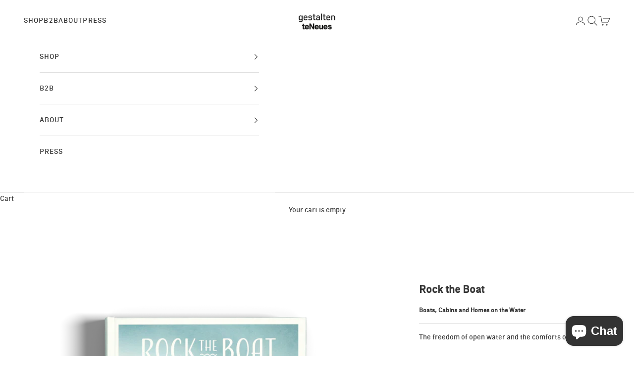

--- FILE ---
content_type: text/html; charset=utf-8
request_url: https://uk.gestalten.com/products/rock-the-boat
body_size: 80843
content:



 <!DOCTYPE html>
<!--[if lt IE 7 ]><html class="ie ie6" lang="en"> <![endif]-->
<!--[if IE 7 ]><html class="ie ie7" lang="en"> <![endif]-->
<!--[if IE 8 ]><html class="ie ie8" lang="en"> <![endif]-->
<!--[if IE 9 ]><html class="ie ie9" lang="en"> <![endif]-->
<!--[if (gte IE 10)|!(IE)]><!--><html lang="en"> <!--<![endif]--> <head> <meta charset="utf-8"> <meta http-equiv="cleartype" content="on"> <meta name="robots" content="index,follow"> <link href="//cdn-images.mailchimp.com/embedcode/classic-061523.css" rel="stylesheet" type="text/css"> <!-- Custom Fonts --> <link href="//uk.gestalten.com/cdn/shop/t/49/assets/fonts.css?v=127023341482648867731742372957" rel="stylesheet" type="text/css" media="all" /> <!-- Stylesheets for Turbo 2.1.4 --> <link href="//uk.gestalten.com/cdn/shop/t/49/assets/styles.scss.css?v=162004522981068676171765784314" rel="stylesheet" type="text/css" media="all" /> <script>
      /*! lazysizes - v3.0.0 */
      !function(a,b){var c=b(a,a.document);a.lazySizes=c,"object"==typeof module&&module.exports&&(module.exports=c)}(window,function(a,b){"use strict";if(b.getElementsByClassName){var c,d=b.documentElement,e=a.Date,f=a.HTMLPictureElement,g="addEventListener",h="getAttribute",i=a[g],j=a.setTimeout,k=a.requestAnimationFrame||j,l=a.requestIdleCallback,m=/^picture$/i,n=["load","error","lazyincluded","_lazyloaded"],o={},p=Array.prototype.forEach,q=function(a,b){return o[b]||(o[b]=new RegExp("(\\s|^)"+b+"(\\s|$)")),o[b].test(a[h]("class")||"")&&o[b]},r=function(a,b){q(a,b)||a.setAttribute("class",(a[h]("class")||"").trim()+" "+b)},s=function(a,b){var c;(c=q(a,b))&&a.setAttribute("class",(a[h]("class")||"").replace(c," "))},t=function(a,b,c){var d=c?g:"removeEventListener";c&&t(a,b),n.forEach(function(c){a[d](c,b)})},u=function(a,c,d,e,f){var g=b.createEvent("CustomEvent");return g.initCustomEvent(c,!e,!f,d||{}),a.dispatchEvent(g),g},v=function(b,d){var e;!f&&(e=a.picturefill||c.pf)?e({reevaluate:!0,elements:[b]}):d&&d.src&&(b.src=d.src)},w=function(a,b){return(getComputedStyle(a,null)||{})[b]},x=function(a,b,d){for(d=d||a.offsetWidth;d<c.minSize&&b&&!a._lazysizesWidth;)d=b.offsetWidth,b=b.parentNode;return d},y=function(){var a,c,d=[],e=[],f=d,g=function(){var b=f;for(f=d.length?e:d,a=!0,c=!1;b.length;)b.shift()();a=!1},h=function(d,e){a&&!e?d.apply(this,arguments):(f.push(d),c||(c=!0,(b.hidden?j:k)(g)))};return h._lsFlush=g,h}(),z=function(a,b){return b?function(){y(a)}:function(){var b=this,c=arguments;y(function(){a.apply(b,c)})}},A=function(a){var b,c=0,d=125,f=666,g=f,h=function(){b=!1,c=e.now(),a()},i=l?function(){l(h,{timeout:g}),g!==f&&(g=f)}:z(function(){j(h)},!0);return function(a){var f;(a=a===!0)&&(g=44),b||(b=!0,f=d-(e.now()-c),0>f&&(f=0),a||9>f&&l?i():j(i,f))}},B=function(a){var b,c,d=99,f=function(){b=null,a()},g=function(){var a=e.now()-c;d>a?j(g,d-a):(l||f)(f)};return function(){c=e.now(),b||(b=j(g,d))}},C=function(){var f,k,l,n,o,x,C,E,F,G,H,I,J,K,L,M=/^img$/i,N=/^iframe$/i,O="onscroll"in a&&!/glebot/.test(navigator.userAgent),P=0,Q=0,R=0,S=-1,T=function(a){R--,a&&a.target&&t(a.target,T),(!a||0>R||!a.target)&&(R=0)},U=function(a,c){var e,f=a,g="hidden"==w(b.body,"visibility")||"hidden"!=w(a,"visibility");for(F-=c,I+=c,G-=c,H+=c;g&&(f=f.offsetParent)&&f!=b.body&&f!=d;)g=(w(f,"opacity")||1)>0,g&&"visible"!=w(f,"overflow")&&(e=f.getBoundingClientRect(),g=H>e.left&&G<e.right&&I>e.top-1&&F<e.bottom+1);return g},V=function(){var a,e,g,i,j,m,n,p,q;if((o=c.loadMode)&&8>R&&(a=f.length)){e=0,S++,null==K&&("expand"in c||(c.expand=d.clientHeight>500&&d.clientWidth>500?500:370),J=c.expand,K=J*c.expFactor),K>Q&&1>R&&S>2&&o>2&&!b.hidden?(Q=K,S=0):Q=o>1&&S>1&&6>R?J:P;for(;a>e;e++)if(f[e]&&!f[e]._lazyRace)if(O)if((p=f[e][h]("data-expand"))&&(m=1*p)||(m=Q),q!==m&&(C=innerWidth+m*L,E=innerHeight+m,n=-1*m,q=m),g=f[e].getBoundingClientRect(),(I=g.bottom)>=n&&(F=g.top)<=E&&(H=g.right)>=n*L&&(G=g.left)<=C&&(I||H||G||F)&&(l&&3>R&&!p&&(3>o||4>S)||U(f[e],m))){if(ba(f[e]),j=!0,R>9)break}else!j&&l&&!i&&4>R&&4>S&&o>2&&(k[0]||c.preloadAfterLoad)&&(k[0]||!p&&(I||H||G||F||"auto"!=f[e][h](c.sizesAttr)))&&(i=k[0]||f[e]);else ba(f[e]);i&&!j&&ba(i)}},W=A(V),X=function(a){r(a.target,c.loadedClass),s(a.target,c.loadingClass),t(a.target,Z)},Y=z(X),Z=function(a){Y({target:a.target})},$=function(a,b){try{a.contentWindow.location.replace(b)}catch(c){a.src=b}},_=function(a){var b,d,e=a[h](c.srcsetAttr);(b=c.customMedia[a[h]("data-media")||a[h]("media")])&&a.setAttribute("media",b),e&&a.setAttribute("srcset",e),b&&(d=a.parentNode,d.insertBefore(a.cloneNode(),a),d.removeChild(a))},aa=z(function(a,b,d,e,f){var g,i,k,l,o,q;(o=u(a,"lazybeforeunveil",b)).defaultPrevented||(e&&(d?r(a,c.autosizesClass):a.setAttribute("sizes",e)),i=a[h](c.srcsetAttr),g=a[h](c.srcAttr),f&&(k=a.parentNode,l=k&&m.test(k.nodeName||"")),q=b.firesLoad||"src"in a&&(i||g||l),o={target:a},q&&(t(a,T,!0),clearTimeout(n),n=j(T,2500),r(a,c.loadingClass),t(a,Z,!0)),l&&p.call(k.getElementsByTagName("source"),_),i?a.setAttribute("srcset",i):g&&!l&&(N.test(a.nodeName)?$(a,g):a.src=g),(i||l)&&v(a,{src:g})),a._lazyRace&&delete a._lazyRace,s(a,c.lazyClass),y(function(){(!q||a.complete&&a.naturalWidth>1)&&(q?T(o):R--,X(o))},!0)}),ba=function(a){var b,d=M.test(a.nodeName),e=d&&(a[h](c.sizesAttr)||a[h]("sizes")),f="auto"==e;(!f&&l||!d||!a.src&&!a.srcset||a.complete||q(a,c.errorClass))&&(b=u(a,"lazyunveilread").detail,f&&D.updateElem(a,!0,a.offsetWidth),a._lazyRace=!0,R++,aa(a,b,f,e,d))},ca=function(){if(!l){if(e.now()-x<999)return void j(ca,999);var a=B(function(){c.loadMode=3,W()});l=!0,c.loadMode=3,W(),i("scroll",function(){3==c.loadMode&&(c.loadMode=2),a()},!0)}};return{_:function(){x=e.now(),f=b.getElementsByClassName(c.lazyClass),k=b.getElementsByClassName(c.lazyClass+" "+c.preloadClass),L=c.hFac,i("scroll",W,!0),i("resize",W,!0),a.MutationObserver?new MutationObserver(W).observe(d,{childList:!0,subtree:!0,attributes:!0}):(d[g]("DOMNodeInserted",W,!0),d[g]("DOMAttrModified",W,!0),setInterval(W,999)),i("hashchange",W,!0),["focus","mouseover","click","load","transitionend","animationend","webkitAnimationEnd"].forEach(function(a){b[g](a,W,!0)}),/d$|^c/.test(b.readyState)?ca():(i("load",ca),b[g]("DOMContentLoaded",W),j(ca,2e4)),f.length?(V(),y._lsFlush()):W()},checkElems:W,unveil:ba}}(),D=function(){var a,d=z(function(a,b,c,d){var e,f,g;if(a._lazysizesWidth=d,d+="px",a.setAttribute("sizes",d),m.test(b.nodeName||""))for(e=b.getElementsByTagName("source"),f=0,g=e.length;g>f;f++)e[f].setAttribute("sizes",d);c.detail.dataAttr||v(a,c.detail)}),e=function(a,b,c){var e,f=a.parentNode;f&&(c=x(a,f,c),e=u(a,"lazybeforesizes",{width:c,dataAttr:!!b}),e.defaultPrevented||(c=e.detail.width,c&&c!==a._lazysizesWidth&&d(a,f,e,c)))},f=function(){var b,c=a.length;if(c)for(b=0;c>b;b++)e(a[b])},g=B(f);return{_:function(){a=b.getElementsByClassName(c.autosizesClass),i("resize",g)},checkElems:g,updateElem:e}}(),E=function(){E.i||(E.i=!0,D._(),C._())};return function(){var b,d={lazyClass:"lazyload",loadedClass:"lazyloaded",loadingClass:"lazyloading",preloadClass:"lazypreload",errorClass:"lazyerror",autosizesClass:"lazyautosizes",srcAttr:"data-src",srcsetAttr:"data-srcset",sizesAttr:"data-sizes",minSize:40,customMedia:{},init:!0,expFactor:1.5,hFac:.8,loadMode:2};c=a.lazySizesConfig||a.lazysizesConfig||{};for(b in d)b in c||(c[b]=d[b]);a.lazySizesConfig=c,j(function(){c.init&&E()})}(),{cfg:c,autoSizer:D,loader:C,init:E,uP:v,aC:r,rC:s,hC:q,fire:u,gW:x,rAF:y}}});</script> <title>Rock the Boat - Boats, Cabins and Homes on the Water - gestalten (UK Shop)</title> <meta name="description" content="Discover the freedom of open water and the comforts of a moveable home. This book showcase alternative living solutions on the water. Rock The Boat profiles the imaginative inhabitants and designers behind these extraordinary houseboats." />
    

    

<meta name="author" content="gestalten (UK Shop)">
<meta property="og:url" content="https://uk.gestalten.com/products/rock-the-boat">
<meta property="og:site_name" content="gestalten (UK Shop)"> <meta property="og:type" content="product"> <meta property="og:title" content="Rock the Boat"> <meta property="og:image" content="http://uk.gestalten.com/cdn/shop/products/RocktheBoat_gestalten_book_houseboats_600x.png?v=1607424073"> <meta property="og:image:secure_url" content="https://uk.gestalten.com/cdn/shop/products/RocktheBoat_gestalten_book_houseboats_600x.png?v=1607424073"> <meta property="og:image" content="http://uk.gestalten.com/cdn/shop/products/RocktheBoat_gestalten_houseboat_book_lay_new_600x.png?v=1607424073"> <meta property="og:image:secure_url" content="https://uk.gestalten.com/cdn/shop/products/RocktheBoat_gestalten_houseboat_book_lay_new_600x.png?v=1607424073"> <meta property="og:image" content="http://uk.gestalten.com/cdn/shop/products/p4_BertsBarges_600x.jpg?v=1607424073"> <meta property="og:image:secure_url" content="https://uk.gestalten.com/cdn/shop/products/p4_BertsBarges_600x.jpg?v=1607424073"> <meta property="og:price:amount" content="40.00"> <meta property="og:price:currency" content="GBP"> <meta property="og:description" content="Discover the freedom of open water and the comforts of a moveable home. This book showcase alternative living solutions on the water. Rock The Boat profiles the imaginative inhabitants and designers behind these extraordinary houseboats.">




<meta name="twitter:card" content="summary"> <meta name="twitter:title" content="Rock the Boat"> <meta name="twitter:description" content="The freedom of open water and the comforts of home."> <meta name="twitter:image" content="https://uk.gestalten.com/cdn/shop/products/RocktheBoat_gestalten_book_houseboats_240x.png?v=1607424073"> <meta name="twitter:image:width" content="240"> <meta name="twitter:image:height" content="240"> <!-- Mobile Specific Metas --> <meta name="HandheldFriendly" content="True"> <meta name="MobileOptimized" content="320"> <meta name="viewport" content="width=device-width,initial-scale=1"> <meta name="theme-color" content="#ffffff"> <link rel="shortcut icon" type="image/x-icon" href="//uk.gestalten.com/cdn/shop/files/apple-touch-icon_256x256_0b13baec-a758-4bf9-8d3b-87a8ddd29a32_32x32.png?v=1614336320"> <link rel="canonical" href="https://uk.gestalten.com/products/rock-the-boat" /> <script>window.performance && window.performance.mark && window.performance.mark('shopify.content_for_header.start');</script><meta name="google-site-verification" content="tSvQt7cc_cECObb917Eukqdr58Mai4_qdTDvfMQ4CZU">
<meta id="shopify-digital-wallet" name="shopify-digital-wallet" content="/50905383078/digital_wallets/dialog">
<meta name="shopify-checkout-api-token" content="f764bdd94ac1626dd549a0cb3ae060db">
<meta id="in-context-paypal-metadata" data-shop-id="50905383078" data-venmo-supported="false" data-environment="production" data-locale="en_US" data-paypal-v4="true" data-currency="GBP">
<link rel="alternate" type="application/json+oembed" href="https://uk.gestalten.com/products/rock-the-boat.oembed">
<script async="async" src="/checkouts/internal/preloads.js?locale=en-GB"></script>
<link rel="preconnect" href="https://shop.app" crossorigin="anonymous">
<script async="async" src="https://shop.app/checkouts/internal/preloads.js?locale=en-GB&shop_id=50905383078" crossorigin="anonymous"></script>
<script id="apple-pay-shop-capabilities" type="application/json">{"shopId":50905383078,"countryCode":"GB","currencyCode":"GBP","merchantCapabilities":["supports3DS"],"merchantId":"gid:\/\/shopify\/Shop\/50905383078","merchantName":"gestalten (UK Shop)","requiredBillingContactFields":["postalAddress","email"],"requiredShippingContactFields":["postalAddress","email"],"shippingType":"shipping","supportedNetworks":["visa","maestro","masterCard","amex","discover","elo"],"total":{"type":"pending","label":"gestalten (UK Shop)","amount":"1.00"},"shopifyPaymentsEnabled":true,"supportsSubscriptions":true}</script>
<script id="shopify-features" type="application/json">{"accessToken":"f764bdd94ac1626dd549a0cb3ae060db","betas":["rich-media-storefront-analytics"],"domain":"uk.gestalten.com","predictiveSearch":true,"shopId":50905383078,"locale":"en"}</script>
<script>var Shopify = Shopify || {};
Shopify.shop = "gestalten-uk.myshopify.com";
Shopify.locale = "en";
Shopify.currency = {"active":"GBP","rate":"1.0"};
Shopify.country = "GB";
Shopify.theme = {"name":"Adding teNeues to collection name v3 17.03.2025","id":179570835838,"schema_name":"Turbo","schema_version":"2.1.4","theme_store_id":null,"role":"main"};
Shopify.theme.handle = "null";
Shopify.theme.style = {"id":null,"handle":null};
Shopify.cdnHost = "uk.gestalten.com/cdn";
Shopify.routes = Shopify.routes || {};
Shopify.routes.root = "/";</script>
<script type="module">!function(o){(o.Shopify=o.Shopify||{}).modules=!0}(window);</script>
<script>!function(o){function n(){var o=[];function n(){o.push(Array.prototype.slice.apply(arguments))}return n.q=o,n}var t=o.Shopify=o.Shopify||{};t.loadFeatures=n(),t.autoloadFeatures=n()}(window);</script>
<script>
  window.ShopifyPay = window.ShopifyPay || {};
  window.ShopifyPay.apiHost = "shop.app\/pay";
  window.ShopifyPay.redirectState = null;
</script>
<script id="shop-js-analytics" type="application/json">{"pageType":"product"}</script>
<script defer="defer" async type="module" src="//uk.gestalten.com/cdn/shopifycloud/shop-js/modules/v2/client.init-shop-cart-sync_BApSsMSl.en.esm.js"></script>
<script defer="defer" async type="module" src="//uk.gestalten.com/cdn/shopifycloud/shop-js/modules/v2/chunk.common_CBoos6YZ.esm.js"></script>
<script type="module">
  await import("//uk.gestalten.com/cdn/shopifycloud/shop-js/modules/v2/client.init-shop-cart-sync_BApSsMSl.en.esm.js");
await import("//uk.gestalten.com/cdn/shopifycloud/shop-js/modules/v2/chunk.common_CBoos6YZ.esm.js");

  window.Shopify.SignInWithShop?.initShopCartSync?.({"fedCMEnabled":true,"windoidEnabled":true});

</script>
<script>
  window.Shopify = window.Shopify || {};
  if (!window.Shopify.featureAssets) window.Shopify.featureAssets = {};
  window.Shopify.featureAssets['shop-js'] = {"shop-cart-sync":["modules/v2/client.shop-cart-sync_DJczDl9f.en.esm.js","modules/v2/chunk.common_CBoos6YZ.esm.js"],"init-fed-cm":["modules/v2/client.init-fed-cm_BzwGC0Wi.en.esm.js","modules/v2/chunk.common_CBoos6YZ.esm.js"],"init-windoid":["modules/v2/client.init-windoid_BS26ThXS.en.esm.js","modules/v2/chunk.common_CBoos6YZ.esm.js"],"shop-cash-offers":["modules/v2/client.shop-cash-offers_DthCPNIO.en.esm.js","modules/v2/chunk.common_CBoos6YZ.esm.js","modules/v2/chunk.modal_Bu1hFZFC.esm.js"],"shop-button":["modules/v2/client.shop-button_D_JX508o.en.esm.js","modules/v2/chunk.common_CBoos6YZ.esm.js"],"init-shop-email-lookup-coordinator":["modules/v2/client.init-shop-email-lookup-coordinator_DFwWcvrS.en.esm.js","modules/v2/chunk.common_CBoos6YZ.esm.js"],"shop-toast-manager":["modules/v2/client.shop-toast-manager_tEhgP2F9.en.esm.js","modules/v2/chunk.common_CBoos6YZ.esm.js"],"shop-login-button":["modules/v2/client.shop-login-button_DwLgFT0K.en.esm.js","modules/v2/chunk.common_CBoos6YZ.esm.js","modules/v2/chunk.modal_Bu1hFZFC.esm.js"],"avatar":["modules/v2/client.avatar_BTnouDA3.en.esm.js"],"init-shop-cart-sync":["modules/v2/client.init-shop-cart-sync_BApSsMSl.en.esm.js","modules/v2/chunk.common_CBoos6YZ.esm.js"],"pay-button":["modules/v2/client.pay-button_BuNmcIr_.en.esm.js","modules/v2/chunk.common_CBoos6YZ.esm.js"],"init-shop-for-new-customer-accounts":["modules/v2/client.init-shop-for-new-customer-accounts_DrjXSI53.en.esm.js","modules/v2/client.shop-login-button_DwLgFT0K.en.esm.js","modules/v2/chunk.common_CBoos6YZ.esm.js","modules/v2/chunk.modal_Bu1hFZFC.esm.js"],"init-customer-accounts-sign-up":["modules/v2/client.init-customer-accounts-sign-up_TlVCiykN.en.esm.js","modules/v2/client.shop-login-button_DwLgFT0K.en.esm.js","modules/v2/chunk.common_CBoos6YZ.esm.js","modules/v2/chunk.modal_Bu1hFZFC.esm.js"],"shop-follow-button":["modules/v2/client.shop-follow-button_C5D3XtBb.en.esm.js","modules/v2/chunk.common_CBoos6YZ.esm.js","modules/v2/chunk.modal_Bu1hFZFC.esm.js"],"checkout-modal":["modules/v2/client.checkout-modal_8TC_1FUY.en.esm.js","modules/v2/chunk.common_CBoos6YZ.esm.js","modules/v2/chunk.modal_Bu1hFZFC.esm.js"],"init-customer-accounts":["modules/v2/client.init-customer-accounts_C0Oh2ljF.en.esm.js","modules/v2/client.shop-login-button_DwLgFT0K.en.esm.js","modules/v2/chunk.common_CBoos6YZ.esm.js","modules/v2/chunk.modal_Bu1hFZFC.esm.js"],"lead-capture":["modules/v2/client.lead-capture_Cq0gfm7I.en.esm.js","modules/v2/chunk.common_CBoos6YZ.esm.js","modules/v2/chunk.modal_Bu1hFZFC.esm.js"],"shop-login":["modules/v2/client.shop-login_BmtnoEUo.en.esm.js","modules/v2/chunk.common_CBoos6YZ.esm.js","modules/v2/chunk.modal_Bu1hFZFC.esm.js"],"payment-terms":["modules/v2/client.payment-terms_BHOWV7U_.en.esm.js","modules/v2/chunk.common_CBoos6YZ.esm.js","modules/v2/chunk.modal_Bu1hFZFC.esm.js"]};
</script>
<script>(function() {
  var isLoaded = false;
  function asyncLoad() {
    if (isLoaded) return;
    isLoaded = true;
    var urls = ["https:\/\/shy.elfsight.com\/p\/platform.js?shop=gestalten-uk.myshopify.com","https:\/\/chimpstatic.com\/mcjs-connected\/js\/users\/cc15ee98600279d3352a966a3\/d2eb800852fd2e023af0b3b27.js?shop=gestalten-uk.myshopify.com","https:\/\/cdn.roseperl.com\/storelocator-prod\/setting\/gestalten-uk-1750217884.js?shop=gestalten-uk.myshopify.com","https:\/\/cdn.roseperl.com\/storelocator-prod\/wtb\/gestalten-uk-1750217884.js?shop=gestalten-uk.myshopify.com","https:\/\/cdn.roseperl.com\/storelocator-prod\/stockist-form\/gestalten-uk-1750217886.js?shop=gestalten-uk.myshopify.com","https:\/\/searchanise-ef84.kxcdn.com\/widgets\/shopify\/init.js?a=7k5i3w7z9W\u0026shop=gestalten-uk.myshopify.com","\/\/backinstock.useamp.com\/widget\/33209_1767155962.js?category=bis\u0026v=6\u0026shop=gestalten-uk.myshopify.com"];
    for (var i = 0; i <urls.length; i++) {
      var s = document.createElement('script');
      s.type = 'text/javascript';
      s.async = true;
      s.src = urls[i];
      var x = document.getElementsByTagName('script')[0];
      x.parentNode.insertBefore(s, x);
    }
  };
  if(window.attachEvent) {
    window.attachEvent('onload', asyncLoad);
  } else {
    window.addEventListener('load', asyncLoad, false);
  }
})();</script>
<script id="__st">var __st={"a":50905383078,"offset":3600,"reqid":"6c06ac30-4613-4b9a-9d30-4243df798fa9-1768902066","pageurl":"uk.gestalten.com\/products\/rock-the-boat","u":"65ef11826f94","p":"product","rtyp":"product","rid":5996243386534};</script>
<script>window.ShopifyPaypalV4VisibilityTracking = true;</script>
<script id="captcha-bootstrap">!function(){'use strict';const t='contact',e='account',n='new_comment',o=[[t,t],['blogs',n],['comments',n],[t,'customer']],c=[[e,'customer_login'],[e,'guest_login'],[e,'recover_customer_password'],[e,'create_customer']],r=t=>t.map((([t,e])=>`form[action*='/${t}']:not([data-nocaptcha='true']) input[name='form_type'][value='${e}']`)).join(','),a=t=>()=>t?[...document.querySelectorAll(t)].map((t=>t.form)):[];function s(){const t=[...o],e=r(t);return a(e)}const i='password',u='form_key',d=['recaptcha-v3-token','g-recaptcha-response','h-captcha-response',i],f=()=>{try{return window.sessionStorage}catch{return}},m='__shopify_v',_=t=>t.elements[u];function p(t,e,n=!1){try{const o=window.sessionStorage,c=JSON.parse(o.getItem(e)),{data:r}=function(t){const{data:e,action:n}=t;return t[m]||n?{data:e,action:n}:{data:t,action:n}}(c);for(const[e,n]of Object.entries(r))t.elements[e]&&(t.elements[e].value=n);n&&o.removeItem(e)}catch(o){console.error('form repopulation failed',{error:o})}}const l='form_type',E='cptcha';function T(t){t.dataset[E]=!0}const w=window,h=w.document,L='Shopify',v='ce_forms',y='captcha';let A=!1;((t,e)=>{const n=(g='f06e6c50-85a8-45c8-87d0-21a2b65856fe',I='https://cdn.shopify.com/shopifycloud/storefront-forms-hcaptcha/ce_storefront_forms_captcha_hcaptcha.v1.5.2.iife.js',D={infoText:'Protected by hCaptcha',privacyText:'Privacy',termsText:'Terms'},(t,e,n)=>{const o=w[L][v],c=o.bindForm;if(c)return c(t,g,e,D).then(n);var r;o.q.push([[t,g,e,D],n]),r=I,A||(h.body.append(Object.assign(h.createElement('script'),{id:'captcha-provider',async:!0,src:r})),A=!0)});var g,I,D;w[L]=w[L]||{},w[L][v]=w[L][v]||{},w[L][v].q=[],w[L][y]=w[L][y]||{},w[L][y].protect=function(t,e){n(t,void 0,e),T(t)},Object.freeze(w[L][y]),function(t,e,n,w,h,L){const[v,y,A,g]=function(t,e,n){const i=e?o:[],u=t?c:[],d=[...i,...u],f=r(d),m=r(i),_=r(d.filter((([t,e])=>n.includes(e))));return[a(f),a(m),a(_),s()]}(w,h,L),I=t=>{const e=t.target;return e instanceof HTMLFormElement?e:e&&e.form},D=t=>v().includes(t);t.addEventListener('submit',(t=>{const e=I(t);if(!e)return;const n=D(e)&&!e.dataset.hcaptchaBound&&!e.dataset.recaptchaBound,o=_(e),c=g().includes(e)&&(!o||!o.value);(n||c)&&t.preventDefault(),c&&!n&&(function(t){try{if(!f())return;!function(t){const e=f();if(!e)return;const n=_(t);if(!n)return;const o=n.value;o&&e.removeItem(o)}(t);const e=Array.from(Array(32),(()=>Math.random().toString(36)[2])).join('');!function(t,e){_(t)||t.append(Object.assign(document.createElement('input'),{type:'hidden',name:u})),t.elements[u].value=e}(t,e),function(t,e){const n=f();if(!n)return;const o=[...t.querySelectorAll(`input[type='${i}']`)].map((({name:t})=>t)),c=[...d,...o],r={};for(const[a,s]of new FormData(t).entries())c.includes(a)||(r[a]=s);n.setItem(e,JSON.stringify({[m]:1,action:t.action,data:r}))}(t,e)}catch(e){console.error('failed to persist form',e)}}(e),e.submit())}));const S=(t,e)=>{t&&!t.dataset[E]&&(n(t,e.some((e=>e===t))),T(t))};for(const o of['focusin','change'])t.addEventListener(o,(t=>{const e=I(t);D(e)&&S(e,y())}));const B=e.get('form_key'),M=e.get(l),P=B&&M;t.addEventListener('DOMContentLoaded',(()=>{const t=y();if(P)for(const e of t)e.elements[l].value===M&&p(e,B);[...new Set([...A(),...v().filter((t=>'true'===t.dataset.shopifyCaptcha))])].forEach((e=>S(e,t)))}))}(h,new URLSearchParams(w.location.search),n,t,e,['guest_login'])})(!0,!0)}();</script>
<script integrity="sha256-4kQ18oKyAcykRKYeNunJcIwy7WH5gtpwJnB7kiuLZ1E=" data-source-attribution="shopify.loadfeatures" defer="defer" src="//uk.gestalten.com/cdn/shopifycloud/storefront/assets/storefront/load_feature-a0a9edcb.js" crossorigin="anonymous"></script>
<script crossorigin="anonymous" defer="defer" src="//uk.gestalten.com/cdn/shopifycloud/storefront/assets/shopify_pay/storefront-65b4c6d7.js?v=20250812"></script>
<script data-source-attribution="shopify.dynamic_checkout.dynamic.init">var Shopify=Shopify||{};Shopify.PaymentButton=Shopify.PaymentButton||{isStorefrontPortableWallets:!0,init:function(){window.Shopify.PaymentButton.init=function(){};var t=document.createElement("script");t.src="https://uk.gestalten.com/cdn/shopifycloud/portable-wallets/latest/portable-wallets.en.js",t.type="module",document.head.appendChild(t)}};
</script>
<script data-source-attribution="shopify.dynamic_checkout.buyer_consent">
  function portableWalletsHideBuyerConsent(e){var t=document.getElementById("shopify-buyer-consent"),n=document.getElementById("shopify-subscription-policy-button");t&&n&&(t.classList.add("hidden"),t.setAttribute("aria-hidden","true"),n.removeEventListener("click",e))}function portableWalletsShowBuyerConsent(e){var t=document.getElementById("shopify-buyer-consent"),n=document.getElementById("shopify-subscription-policy-button");t&&n&&(t.classList.remove("hidden"),t.removeAttribute("aria-hidden"),n.addEventListener("click",e))}window.Shopify?.PaymentButton&&(window.Shopify.PaymentButton.hideBuyerConsent=portableWalletsHideBuyerConsent,window.Shopify.PaymentButton.showBuyerConsent=portableWalletsShowBuyerConsent);
</script>
<script data-source-attribution="shopify.dynamic_checkout.cart.bootstrap">document.addEventListener("DOMContentLoaded",(function(){function t(){return document.querySelector("shopify-accelerated-checkout-cart, shopify-accelerated-checkout")}if(t())Shopify.PaymentButton.init();else{new MutationObserver((function(e,n){t()&&(Shopify.PaymentButton.init(),n.disconnect())})).observe(document.body,{childList:!0,subtree:!0})}}));
</script>
<link id="shopify-accelerated-checkout-styles" rel="stylesheet" media="screen" href="https://uk.gestalten.com/cdn/shopifycloud/portable-wallets/latest/accelerated-checkout-backwards-compat.css" crossorigin="anonymous">
<style id="shopify-accelerated-checkout-cart">
        #shopify-buyer-consent {
  margin-top: 1em;
  display: inline-block;
  width: 100%;
}

#shopify-buyer-consent.hidden {
  display: none;
}

#shopify-subscription-policy-button {
  background: none;
  border: none;
  padding: 0;
  text-decoration: underline;
  font-size: inherit;
  cursor: pointer;
}

#shopify-subscription-policy-button::before {
  box-shadow: none;
}

      </style>

<script>window.performance && window.performance.mark && window.performance.mark('shopify.content_for_header.end');</script>
    


<link rel="alternate" hreflang="de" href="http://de.gestalten.com/products/rock-the-boat" />
<link rel="alternate" hreflang="en-us" href="http://us.gestalten.com/products/rock-the-boat" />
<link rel="alternate" hreflang="en-gb" href="http://en.gestalten.com/products/rock-the-boat" /> <!-- Hotjar Tracking Code for https://gestalten.com/ -->
<script>
    (function(h,o,t,j,a,r){
        h.hj=h.hj||function(){(h.hj.q=h.hj.q||[]).push(arguments)};
        h._hjSettings={hjid:951661,hjsv:6};
        a=o.getElementsByTagName('head')[0];
        r=o.createElement('script');r.async=1;
        r.src=t+h._hjSettings.hjid+j+h._hjSettings.hjsv;
        a.appendChild(r);
    })(window,document,'https://static.hotjar.com/c/hotjar-','.js?sv=');
</script>
    
<script type="text/javascript">
	dataLayer = [{
		"template": "product"
		,"shop": {
			"domain": "uk.gestalten.com",
			"locale": "en",
			"currency": "GBP"
		}
		,"cart": {
			"total_price": 0,
			"item_count": 0,
			"items": [
			]
		}
		,"product": {
			"title": "Rock the Boat",
			"price": 4000,
			"available": false,
			"tags": ["Architecture \u0026 Interior","Boats","English","Escape","IBSN_978-3-89955-916-3","LANG_EN","Outdoors","ShoppeOn"],
			"variants": [
				{
					"title": "Default Title",
					"sku": "5916",
					"price": 4000,
					"available": false
				}
			]
		}
	}];
</script>

<!-- Google Tag Manager -->
<script>(function(w,d,s,l,i){w[l]=w[l]||[];w[l].push({'gtm.start':
new Date().getTime(),event:'gtm.js'});var f=d.getElementsByTagName(s)[0],
j=d.createElement(s),dl=l!='dataLayer'?'&l='+l:'';j.async=true;j.src=
'https://www.googletagmanager.com/gtm.js?id='+i+dl;f.parentNode.insertBefore(j,f);
})(window,document,'script','dataLayer','GTM-T9FSNC');</script>
<!-- End Google Tag Manager --> <script src="https://conditional-redirect.spicegems.com/js/scripttags/gestalten-eu/static/country-redirect.js?shop=gestalten-eu" type="text/javascript"></script>
  
<meta name="google-site-verification" content="UTRx0Jilxt2PExw7kgShNg-dXXvnAhCkGzKYXskaVuM" /> <script>
    window.theme = {
      pageType: "product",
      path: "\/products\/rock-the-boat"
    };</script>

<!-- BEGIN app block: shopify://apps/complianz-gdpr-cookie-consent/blocks/bc-block/e49729f0-d37d-4e24-ac65-e0e2f472ac27 -->

    
    
    

    
    
        <script>
            var sDomain = location.host;
            (function(){
                window.thirdPartyScriptDefinition = [
                    
                ]
            })();(()=>{
                var sDomain=location.host;
                const __useGoogleConsentMode =false;
                const __whiteListForConsentMode =[];
                const __dataLayerName ='';
                (()=>{var i={z:"thirdPartyScriptDefinition",o:"Shopify",c:"analytics",d:"publish",i:"src",l:"provider",p:"type_0",y:"type_1",f:"type_2",n:"true",a:"length",r:"detail",A:"Proxy",j:"setInterval",F:"clearInterval",g:"find",X:"filter",G:"forEach",H:"splice",Z:"hasOwnProperty",M:"addEventListener",u:"includes",h:"push",_:"cookie",P:"set",O:"get",s:"gtag",D:"ad_storage",I:"ad_user_data",T:"ad_personalization",b:"analytics_storage",x:"functionality_storage",C:"personalization_storage",L:"security_storage",R:"wait_for_update",k:"consent",U:"default",q:"ads_data_redaction",B:"google_consent_mode",J:"dataLayer",e:"granted",t:"denied",Q:"update",V:"GDPR_LC:userConsentSetting",W:1500,m:null},o={[i.D]:i.t,[i.I]:i.t,[i.T]:i.t,[i.b]:i.t,[i.x]:i.t,[i.C]:i.t,[i.L]:i.t,[i.R]:i.W};((a,l,t,f,p=[],c=t.J)=>{let y=function(r,e){return!!r[t.g](n=>!!n&&!!e&&n[t.i]&&e[t.i]&&n[t.i]===e[t.i]&&n[t._]===e[t._])},g=r=>f?!!p[t.g](e=>{if(typeof r[t.i]=="string")return r[t.i][t.u](e);if(typeof r[t.l]=="string")return r[t.l][t.u](e)}):!1,u=function(r){let e=[];for(let s=0;s<r[t.a];s++)r[s]||e[t.h](s);let n=r[t.a]-e[t.a];return e[t.G](s=>r[t.H](s,1)),n},d=[],h={[t.P]:(r,e,n,s)=>{let _=u(r);return e===t.a?r[t.a]=_:n!=null&&(y(r,n)||g(n)||(d[e]=n)),!0},[t.O]:(r,e)=>r[e]};if(a[t.z]=new a[t.A](d,h),f){a[c]=a[c]||[],a[t.s]=function(...n){a[c][t.h](n)},a[t.s](t.k,t.U,{...o}),a[t.s](t.P,t.q,!0);let r=a[t.j](()=>{!!a[t.o]&&!!a[t.o][t.c]&&!!a[t.o][t.c][t.d]&&(a[t.F](r),a[t.o][t.c][t.d](t.B,{...o}))},5),e=n=>{Date.now()-t.m<50||(t.m=Date.now(),o[t.D]=n[t.r][t.f][t.n]?t.e:t.t,o[t.I]=n[t.r][t.f][t.n]?t.e:t.t,o[t.T]=n[t.r][t.f][t.n]?t.e:t.t,o[t.b]=n[t.r][t.y][t.n]?t.e:t.t,o[t.x]=n[t.r][t.p][t.n]?t.e:t.t,o[t.C]=n[t.r][t.y][t.n]?t.e:t.t,o[t.L]=n[t.r][t.p][t.n]?t.e:t.t,a[t.s](t.k,t.Q,{...o}))};l[t.M](t.V,e)}})(window,document,i,__useGoogleConsentMode,__whiteListForConsentMode,__dataLayerName);})();
                const definitions = [];
                definitions.length > 0 && window.thirdPartyScriptDefinition.push(...definitions);
                window.BC_JSON_ObjectBypass={"_ab":{"description":"Used in connection with access to admin.","path":"\/","domain":"","provider":"Shopify","type":"type_0","expires":"86400","recommendation":"0","editable":"false","deletable":"false","set":"0"},"_secure_session_id":{"description":"Used in connection with navigation through a storefront.","path":"\/","domain":"","provider":"Shopify","type":"type_0","expires":"2592000","recommendation":"0","editable":"false","deletable":"false","set":"0"},"__cfduid":{"description":"The _cfduid cookie helps Cloudflare detect malicious visitors to our Customers’ websites and minimizes blocking legitimate users.","path":"\/","domain":"","provider":"Cloudflare","type":"type_0","expires":"2592000","recommendation":"0","editable":"false","deletable":"false","set":"0"},"Cart":{"description":"Used in connection with shopping cart.","path":"\/","domain":"","provider":"Shopify","type":"type_0","expires":"1209600","recommendation":"0","editable":"false","deletable":"false","set":"0"},"cart":{"description":"Used in connection with shopping cart.","path":"\/","domain":"","provider":"Shopify","type":"type_0","expires":"1209600","recommendation":"0","editable":"false","deletable":"false","set":"0"},"cart_sig":{"description":"Used in connection with checkout.","path":"\/","domain":"","provider":"Shopify","type":"type_0","expires":"1209600","recommendation":"0","editable":"false","deletable":"false","set":"0"},"cart_ts":{"description":"Used in connection with checkout.","path":"\/","domain":"","provider":"Shopify","type":"type_0","expires":"1209600","recommendation":"0","editable":"false","deletable":"false","set":"0"},"cart_ver":{"description":"Used in connection with shopping cart.","path":"\/","domain":"","provider":"Shopify","type":"type_0","expires":"1209600","recommendation":"0","editable":"false","deletable":"false","set":"0"},"checkout_token":{"description":"Used in connection with checkout.","path":"\/","domain":"","provider":"Shopify","type":"type_0","expires":"31536000","recommendation":"0","editable":"false","deletable":"false","set":"0"},"Secret":{"description":"Used in connection with checkout.","path":"\/","domain":"","provider":"Shopify","type":"type_0","expires":"31536000","recommendation":"0","editable":"false","deletable":"false","set":"0"},"secure_customer_sig":{"description":"Used in connection with customer login.","path":"\/","domain":"","provider":"Shopify","type":"type_0","expires":"31536000","recommendation":"0","editable":"false","deletable":"false","set":"0"},"storefront_digest":{"description":"Used in connection with customer login.","path":"\/","domain":"","provider":"Shopify","type":"type_0","expires":"31536000","recommendation":"0","editable":"false","deletable":"false","set":"0"},"_shopify_u":{"description":"Used to facilitate updating customer account information.","path":"\/","domain":"","provider":"Shopify","type":"type_0","expires":"31536000","recommendation":"0","editable":"false","deletable":"false","set":"0"},"XSRF-TOKEN":{"description":"Used in connection with GDPR legal Cookie.","path":"\/","domain":"","provider":"GDPR Legal Cookie","type":"type_0","expires":"31536000","recommendation":"0","editable":"false","deletable":"false","set":"0"},"gdpr_legal_cookie_session":{"description":"Used in connection with GDPR legal Cookie.","path":"\/","domain":"","provider":"GDPR Legal Cookie","type":"type_0","expires":"0","recommendation":"0","editable":"false","deletable":"false","set":"0"},"_bc_c_set":{"description":"Used in connection with GDPR legal Cookie.","path":"\/","domain":"","provider":"GDPR Legal Cookie","type":"type_0","expires":"2592000","recommendation":"0","editable":"false","deletable":"false","set":"0","optIn":true,"live":"1"},"_tracking_consent":{"description":"For Shopify User Consent Tracking.","path":"\/","domain":"","provider":"Shopify","type":"type_0","expires":"31536000","recommendation":"0","editable":"false","deletable":"false","set":"0"},"_shopify_m":{"description":"Used for managing customer privacy settings.","path":"\/","domain":"","provider":"Shopify","type":"type_0","expires":"31536000","recommendation":"0","editable":"false","deletable":"false","set":"0"},"_shopify_tm":{"description":"Used for managing customer privacy settings.","path":"\/","domain":"","provider":"Shopify","type":"type_0","expires":"31536000","recommendation":"0","editable":"false","deletable":"false","set":"0"},"_shopify_tw":{"description":"Used for managing customer privacy settings.","path":"\/","domain":"","provider":"Shopify","type":"type_0","expires":"31536000","recommendation":"0","editable":"false","deletable":"false","set":"0"},"_storefront_u":{"description":"Used to facilitate updating customer account information.","path":"\/","domain":"","provider":"Shopify","type":"type_0","expires":"31536000","recommendation":"0","editable":"false","deletable":"false","set":"0"},"cart_currency":{"description":"Used in connection with cart and checkout.","path":"\/","domain":"","provider":"Shopify","type":"type_0","expires":"31536000","recommendation":"0","editable":"false","deletable":"false","set":"0"},"_orig_referrer":{"description":"Used in connection with shopping cart.","path":"\/","domain":"","provider":"Shopify","type":"type_1","expires":"1209600","recommendation":"1","editable":"true","deletable":"false","set":"1"},"_landing_page":{"description":"Track landing pages.","path":"\/","domain":"","provider":"Shopify","type":"type_1","expires":"1209600","recommendation":"1","editable":"true","deletable":"false","set":"1"},"_s":{"description":"Shopify analytics.","path":"\/","domain":"","provider":"Shopify","type":"type_1","expires":"1800","recommendation":"1","editable":"true","deletable":"false","set":"1"},"_shopify_d":{"description":"Shopify analytics.","path":"\/","domain":"","provider":"Shopify","type":"type_1","expires":"1209600","recommendation":"1","editable":"true","deletable":"false","set":"1"},"_shopify_fs":{"description":"Shopify analytics.","path":"\/","domain":"","provider":"Shopify","type":"type_1","expires":"1209600","recommendation":"1","editable":"true","deletable":"false","set":"1"},"_shopify_s":{"description":"Shopify analytics.","path":"\/","domain":"","provider":"Shopify","type":"type_1","expires":"1800","recommendation":"1","editable":"true","deletable":"false","set":"1"},"_shopify_y":{"description":"Shopify analytics.","path":"\/","domain":"","provider":"Shopify","type":"type_1","expires":"31536000","recommendation":"1","editable":"true","deletable":"false","set":"1"},"_y":{"description":"Shopify analytics.","path":"\/","domain":"","provider":"Shopify","type":"type_1","expires":"31536000","recommendation":"1","editable":"true","deletable":"false","set":"1"},"_shopify_sa_p":{"description":"Shopify analytics relating to marketing \u0026 referrals.","path":"\/","domain":"","provider":"Shopify","type":"type_1","expires":"1800","recommendation":"1","editable":"true","deletable":"false","set":"1"},"_shopify_sa_t":{"description":"Shopify analytics relating to marketing \u0026 referrals.","path":"\/","domain":"","provider":"Shopify","type":"type_1","expires":"1800","recommendation":"1","editable":"true","deletable":"false","set":"1"},"_shopify_uniq":{"description":"Shopify analytics.","path":"\/","domain":"","provider":"Shopify","type":"type_1","expires":"1800","recommendation":"1","editable":"true","deletable":"false","set":"1"},"_shopify_visit":{"description":"Shopify analytics.","path":"\/","domain":"","provider":"Shopify","type":"type_1","expires":"1800","recommendation":"1","editable":"true","deletable":"false","set":"1"},"tracked_start_checkout":{"description":"Shopify analytics relating to checkout.","path":"\/","domain":"","provider":"Shopify","type":"type_1","expires":"1800","recommendation":"1","editable":"true","deletable":"false","set":"1"},"ki_r":{"description":"Shopify analytics.","path":"\/","domain":"","provider":"Shopify","type":"type_1","expires":"1800","recommendation":"1","editable":"true","deletable":"false","set":"1"},"ki_t":{"description":"Shopify analytics.","path":"\/","domain":"","provider":"Shopify","type":"type_1","expires":"1800","recommendation":"1","editable":"true","deletable":"false","set":"1"},"ab_test_*":{"description":"Shopify analytics.","path":"\/","domain":"","provider":"Shopify","type":"type_1","expires":"1800","recommendation":"1","editable":"true","deletable":"false","set":"1"},"_fbp":{"description":"","path":"\/","domain":"","provider":"","expires":"7776000","recommendation":"2","set":"2","editable":"true","deletable":"true","cookieType":"Marketing"},"popup":{"description":"Identifies that the newsletter popup window only occurs one time in a session","path":"\/","domain":"uk.gestalten.com","provider":"","expires":"0","recommendation":"2","set":"0","editable":"true","deletable":"true","cookieType":"Essential"}};
                const permanentDomain = 'gestalten-uk.myshopify.com';
                window.BC_GDPR_2ce3a13160348f524c8cc9={'google':[],'_bc_c_set':'customScript','customScriptsSRC':[]};
                var GDPR_LC_versionNr=202401311200;var GDPR_LC_ZLoad=function(){var defaultDefinition=[
                    // { "src": "facebook", "cookie": "fr", "provider": "facebook.com", "description": "", "expires": 7776000, "domain": "facebook.com", "declaration": 1, "group": "facebook" }, { "src": "facebook", "cookie": "_fbp", "provider": sDomain, "description": "", "expires": 7776000, "domain": sDomain, "declaration": 1, "group": "facebook" }, { "src": "google-analytics.com", "cookie": "_ga", "provider": sDomain, "description": "", "expires": 63072000, "domain": sDomain, "declaration": 1, "group": "google" }, { "src": "googletagmanager.com", "cookie": "_ga", "provider": sDomain, "description": "", "expires": 63072000, "domain": sDomain, "declaration": 1, "group": "google" }, { "src": "googletagmanager.com", "cookie": "_gid", "provider": sDomain, "description": "", "expires": 86400, "domain": sDomain, "declaration": 1, "group": "google" }, { "src": "googletagmanager.com", "cookie": "_gat", "provider": sDomain, "description": "", "expires": 86400, "domain": sDomain, "declaration": 1, "group": "google" }, { "src": "googleadservices.com", "cookie": "IDE", "provider": sDomain, "description": "", "expires": 63072000, "domain": sDomain, "declaration": 2, "group": "google Ads" }
                ]; if (window.thirdPartyScriptDefinition ===undefined) { window.thirdPartyScriptDefinition=[]; defaultDefinition.forEach(function (value) { window.thirdPartyScriptDefinition.push(value) }) } else { var exist=false; defaultDefinition.forEach(function (script) { window.thirdPartyScriptDefinition.forEach(function (value) { if (value.src ===script.src && value.cookie ===script.cookie) { exist=true } }); if (!exist) { window.thirdPartyScriptDefinition.push(script) } }) } (function polyfill(){if (!Array.from) { Array.from=(function(){var toStr=Object.prototype.toString; var isCallable=function (fn) { return typeof fn ==='function' || toStr.call(fn) ==='[object Function]' }; var toInteger=function (value) { var number=Number(value); if (isNaN(number)) { return 0 } if (number ===0 || !isFinite(number)) { return number } return (number > 0 ? 1 : -1) * Math.floor(Math.abs(number)) }; var maxSafeInteger=Math.pow(2, 53) - 1; var toLength=function (value) { var len=toInteger(value); return Math.min(Math.max(len, 0), maxSafeInteger) }; return function from(arrayLike) { var C=this; var items=Object(arrayLike); if (arrayLike ==null) { throw new TypeError('Array.from requires an array-like object - not null or undefined') } var mapFn=arguments.length > 1 ? arguments[1] : void undefined; var T; if (typeof mapFn !=='undefined') { if (!isCallable(mapFn)) { throw new TypeError('Array.from: when provided, the second argument must be a function') } if (arguments.length > 2) { T=arguments[2] } } var len=toLength(items.length); var A=isCallable(C) ? Object(new C(len)) : new Array(len); var k=0; var kValue; while (k < len) { kValue=items[k]; if (mapFn) { A[k]=typeof T ==='undefined' ? mapFn(kValue, k) : mapFn.call(T, kValue, k) } else { A[k]=kValue } k +=1 } A.length=len; return A } }()) } })(); var shopifyCookies={ '_s': !1, '_shopify_fs': !1, '_shopify_s': !1, '_shopify_y': !1, '_y': !1, '_shopify_sa_p': !1, '_shopify_sa_t': !1, '_shopify_uniq': !1, '_shopify_visit': !1, 'tracked_start_checkout': !1, 'bc_trekkie_fbp_custom': !1 }; function GDPR_LC_Token(){var getToken={ "tokenLength": 8, "ranToken": '', "randomize": function(){return Math.random().toString(32).substr(2) }, "generate": function(){while (this.ranToken.length <=this.tokenLength) { this.ranToken +=this.randomize() } this.ranToken=permanentDomain + Date.now() + this.ranToken; return btoa(this.ranToken) }, "get": function(){return this.generate() } }; return getToken.get() }; function getCookieValue(a) { var b=document.cookie.match('(^|;)\\s*' + a + '\\s*=\\s*([^;]+)'); return b ? b.pop() : false }; function loadCookieSettings(sessID) { return; var script=document.createElement('script'); script.src='https://cookieapp-staging.beeclever.app/get-cookie-setting?shopify_domain=permanentDomain&token=' + sessID; script.async=false; document.head.appendChild(script); script.addEventListener('load', function(){console.log('UserData loaded') }) };(function setUserCookieData(){window.GDPR_LC_Sess_ID_Name="GDPR_LC_SESS_ID"; window.GDPR_LC_Sess_ID=getCookieValue(window.GDPR_LC_Sess_ID_Name); if (window.GDPR_LC_Sess_ID) { loadCookieSettings(window.GDPR_LC_Sess_ID) } else { window.GDPR_LC_Sess_ID=GDPR_LC_Token() } })(); function setBC_GDPR_LEGAL_custom_cookies(){window['BC_GDPR_LEGAL_custom_cookies']=window['BC_GDPR_LEGAL_custom_cookies'] || {}; window['BC_GDPR_LEGAL_custom_cookies']['list']=window['BC_GDPR_LEGAL_custom_cookies']['list'] || {}; if ('GDPR_legal_cookie' in localStorage) { window['BC_GDPR_LEGAL_custom_cookies']['list']=JSON.parse(window.localStorage.getItem('GDPR_legal_cookie')) } };setBC_GDPR_LEGAL_custom_cookies(); (function(){var hasConsent=!1; Array.from(Object.keys(window['BC_GDPR_LEGAL_custom_cookies']['list'])).forEach(function (c) { if (shopifyCookies.hasOwnProperty(c) && window['BC_GDPR_LEGAL_custom_cookies']['list'][c].userSetting) { hasConsent=!0 } }); var wt=window.trekkie, ws=window.ShopifyAnalytics; if (!hasConsent && wt !==undefined) { wt=[], wt.integrations=wt.integrations || !0, ws=ws.lib=ws.meta=ws.meta.page={}, ws.lib.track=function(){} } })(); window.bc_tagManagerTasks={ "bc_tgm_aw": "google", "bc_tgm_gtm": "google", "bc_tgm_ua": "google", "bc_tgm_fbp": "facebook", "any": "any", "_bc_c_set": "customScript" }; var wl=whiteList=["recaptcha", "notifications.google"]; var GDPR_LC_scriptPath='gdpr-legal-cookie.beeclever.app'; if (window.GDPR_LC_Beta_activate !==undefined && window.GDPR_LC_Beta_activate) { GDPR_LC_scriptPath='cookieapp-staging.beeclever.app' } wl.push(GDPR_LC_scriptPath); var checkIsBlackListed=function (src) { setBC_GDPR_LEGAL_custom_cookies(); if (src ===null) { return null } if (!!window.TrustedScriptURL && src instanceof TrustedScriptURL) { src=src.toString() } var r=!1; for (var x=thirdPartyScriptDefinition.length - 1; x >=0; x--) { var bSrc=thirdPartyScriptDefinition[x]['src']; if (src.indexOf(bSrc) !==-1 && src.toLowerCase().indexOf('jquery') ===-1) { r=x } } wl.forEach(function (wSrc) { if (src.indexOf(wSrc) !==-1) { r=false } }); if (r !==false) { function getTCookieName(name, index) { var tCookieObject=thirdPartyScriptDefinition[index]; if (tCookieObject !==undefined) { var cookies=[]; thirdPartyScriptDefinition.forEach(function (cookie) { if (cookie['src'] ===tCookieObject['src']) { cookies.push(cookie) } }); var tCookieName=tCookieObject['cookie']; if (tCookieObject['domain'] !==document.location.host) { tCookieName=tCookieObject['cookie'] + '$%bc%$' + tCookieObject['domain'] } if (tCookieName ===name && tCookieObject['domain'] ===window['BC_GDPR_LEGAL_custom_cookies']['list'][name]['domain']) { if (window['BC_GDPR_LEGAL_custom_cookies']['list'][name]['userSetting']) { index=!1 } } cookies.forEach(function (cookie) { if (window['BC_GDPR_LEGAL_custom_cookies']['list'][cookie['cookie']] !==undefined && window['BC_GDPR_LEGAL_custom_cookies']['list'][cookie['cookie']]['userSetting']) { index=!1 } }); return index } return !1 };var cookieListKeys=Array.from(Object.keys(window['BC_GDPR_LEGAL_custom_cookies']['list'])); if (cookieListKeys.length > 0) { Array.from(Object.keys(window['BC_GDPR_LEGAL_custom_cookies']['list'])).forEach(function (cookieName) { r=getTCookieName(cookieName.toString(), r) }) } else { for (var x=thirdPartyScriptDefinition.length - 1; x >=0; x--) { var tCookie=thirdPartyScriptDefinition[x]; if (src.indexOf(tCookie['src']) !==-1) { r=tCookie['cookie'] + '$%bc%$' + tCookie['domain'] } } return r } } return r }; window.scriptElementsHidden=window.scriptElementsHidden || []; window.callbackFunc=function (elem, args) { for (var x=0; x < elem.length; x++) { if (elem[x] ===null || elem[x] ===undefined || elem[x]['nodeName'] ===undefined) { return } if (elem[x]['nodeName'].toLowerCase() =='script') { if (elem[x].hasAttribute('src')) { if (document.querySelector('[src="https://cookieapp-staging.beeclever.app/js/get-script.php"]') !==null) { elem[x]=document.createElement('script'); elem[x].setAttribute('bc_empty_script_tag', '') } var blackListed=checkIsBlackListed(elem[x].getAttribute('src')); var fName=!1; try { new Error() } catch (e) { var caller=e.stack.split('\n'); var x=0; for (; x < caller.length; x++) { caller[x]=caller[x].trim(); caller[x]=caller[x].replace('at ', ''); caller[x]=caller[x].substr(0, caller[x].indexOf(' ')); caller[x]=caller[x].replace('Array.', '') } for (; x >=0; x--) { if (caller[x] ==='ICS' && x > 0) { if (caller[x - 1] in window['BC_GDPR_LEGAL_custom_cookies']['list']) { fName=caller[x - 1] } } } } if (fName ===!1 && blackListed !==!1) { elem[x].setAttribute('type', 'javascript/blocked'); elem[x].setAttribute('cookie', blackListed) } else if (blackListed !==!0 && elem[x].getAttribute('type') ==='javascript/blocked') { elem[x].setAttribute('type', 'javascript') } if (fName) { elem[x].setAttribute("data-callerName", fName) } elem[x].setAttribute('src', elem[x].getAttribute('src')) } if (elem[x]['type'] =='javascript/blocked') { window.scriptElementsHidden.push(elem[x]); elem[x]=document.createElement('script'); elem[x].setAttribute('bc_empty_script_tag', '') } } } }; const appendChild=Element.prototype.appendChild, append=Element.prototype.append, replaceWith=Element.prototype.replaceWith, insertNode=Element.prototype.insertNode, insertBefore=Element.prototype.insertBefore; Element.prototype.appendChild=function(){const ctx=this; window.callbackFunc.call(ctx, arguments); return appendChild.apply(ctx, arguments) }; Element.prototype.append=function(){const ctx=this; window.callbackFunc.call(ctx, arguments); return append.apply(ctx, arguments) }; Element.prototype.replaceWith=function(){const ctx=this; window.callbackFunc.call(ctx, arguments); return replaceWith.apply(ctx, arguments) }; Element.prototype.insertNode=function(){const ctx=this; window.callbackFunc.call(ctx, arguments); return insertNode.apply(ctx, arguments) }; Element.prototype.insertBefore=function(){const ctx=this; window.callbackFunc.call(ctx, arguments); try { return insertBefore.apply(ctx, arguments) } catch (e) { arguments[1]=document.scripts[0]; return insertBefore.apply(ctx, arguments) } };};if (!window.msCrypto) { Array.from(document.head.querySelectorAll('[bc_empty_script_tag=""]')).forEach(function (script) { script.remove() })};if (window.GDPR_LC_ZLoad_loaded ===undefined) { GDPR_LC_ZLoad(); window.GDPR_LC_ZLoad_loaded=true}
            })();

            // window.thirdPartyScriptDefinition.push(
            //     { "src" : "analytics.js", "cookie" : "_shopify_fs", "provider" : "shopify.com", "description" : "", "expires" : 0, "domain" : sDomain, "declaration" : 1, "group" : "shopify" },
            //     { "src" : "doubleclick.net","cookie" : "_shopify_fs","provider" : "shopify.com","description" : "","expires" : 0,"domain" : sDomain,"declaration" : 1,"group" : "shopify" },
            //     { "src" : "trekkie", "cookie" : "_shopify_fs", "provider" : "shopify.com", "description" : "", "expires" : 0, "domain" : sDomain, "declaration" : 1, "group" : "shopify" },
            //     { "src" : "luckyorange", "cookie" : "_shopify_fs", "provider" : "shopify.com", "description" : "", "expires" : 0, "domain" : sDomain, "declaration" : 1, "group" : "shopify" },
            //     { "src" : "googletagmanager", "cookie" : "_gat", "provider" : "googletagmanager.com", "description" : "", "expires" : 0, "domain" : sDomain, "declaration" : 1, "group" : "googletagmanager" }
            // );

            var customCookies = {};
            function BC_GDPR_CustomScriptForShop () {
                return [
                    function testCookie () {
                        // your additional script
                    }
                    
                ];
            }

            // PRIOR BLOCKING FEATURE
            window.bc_settings_prior_blocking_enabled = false;

            /**
             * Initializes and injects CSS styles into the document to support iframe blocking.
             * Specifically, it adds styles to create a skeleton loader and to hide iframes that should be blocked.
             * The styles are added only if they haven't been added already.
             */
            function initializeStylesOfIframeBlocking() {
                // Dynamically add CSS styles
                if (!document.getElementById('bc-iframe-styles')) {
                    const style = document.createElement('style');
                    style.id = 'bc-iframe-styles';
                    style.innerHTML = `
                        .bc-iframe-skeleton {
                            position: absolute;
                            top: 0;
                            left: 0;
                            width: 100%;
                            height: 100%;
                            background: #f0f0f0;
                            display: flex;
                            align-items: center;
                            justify-content: center;

                        }

                        .bc-iframe-wrapper {
                            float: none;
                            clear: both;
                            width: 100%;
                            position: relative;
                            padding-bottom: 56.25%;
                            padding-top: 25px;
                            height: 0;
                        }

                        /* Ensure the iframe fills the container */
                        .bc-iframe-wrapper iframe {
                            position: absolute;
                            top: 0;
                            left: 0;
                            width: 100%;
                            height: 100%;
                            border: none;
                        }
                        iframe.bc-blocked {
                            display: none;
                        }
                        .bc-button {
                            background: linear-gradient(145deg, #000000, #1a1a1a);
                            color: white;
                            padding: 8px 10px;
                            border: none;
                            border-radius: 5px;
                            cursor: pointer;
                            font-size: 12px;
                            font-weight: bold;
                            box-shadow: 0 4px 6px rgba(0, 0, 0, 0.3),
                                        0 8px 10px rgba(0, 0, 0, 0.2),
                                        0 12px 20px rgba(0, 0, 0, 0.1);
                            text-shadow: 0 1px 3px rgba(0, 0, 0, 0.5);
                        }

                        .bc-button:hover {
                            background: linear-gradient(145deg, #1a1a1a, #000000);
                            box-shadow: 0 6px 8px rgba(0, 0, 0, 0.4),
                                        0 12px 14px rgba(0, 0, 0, 0.3),
                                        0 16px 24px rgba(0, 0, 0, 0.2);
                        }
                        .bc-svg {
                            width:50%;
                            height:50%;
                        }

                        @media (max-width: 767px) {
                            .bc-button  {
                                font-size: 1rem;
                            }

                            .bc-iframe-wrapper {
                                font-size: 1rem;
                            }
                            .bc-svg {
                                width:25%;
                                height:25%;
                            }
                            .bc-iframe-skeleton-text p {
                                font-size:1rem
                            }
                        }
                    `;
                    document.head.appendChild(style);
                }
            }

            /**
             * Initializes the blockable iframes and patterns used to identify them.
             * Sets up the blockable iframe categories and corresponding URL patterns that can be blocked.
             * Also converts wildcard patterns to regular expressions for matching.
             */
            const initializeBlockableIframes = () => {
                window._bc_blockable_iframes = new Map();
                window._bc_blockable_iframe_patterns = [];
                window._bc_blockable_iframes.set("preferences", [
                    {url: "google.com/recaptcha", serviceName: "Google Recaptcha"},
                    {url: "grecaptcha", serviceName: "Google Recaptcha"},
                    {url: "recaptcha.js", serviceName: "Google Recaptcha"},
                    {url: "recaptcha/api", serviceName: "Google Recaptcha"},
                    {url: "apis.google.com/js/platform.js", serviceName: "Google Recaptcha"},
                    {url: "cdn.livechatinc.com/tracking.js", serviceName: "Livechat"},
                ]);
                window._bc_blockable_iframes.set('analytics', [
                    {url: "vimeo.com", serviceName: "Vimeo"},
                    {url: "i.vimeocdn.com", serviceName: "Vimeo"},
                    {url: "google-analytics.com/ga.js", serviceName: "Google Analytics"},
                    {url: "www.google-analytics.com/analytics.js", serviceName: "Google Analytics"},
                    {url: "www.googletagmanager.com/gtag/js", serviceName: "Google Analytics"},
                    {url: "_getTracker", serviceName: "Google Analytics"},
                    {url: "apis.google.com/js/platform.js", serviceName: "Google Analytics"},
                    {url: "apis.google.com", serviceName: "Google Map"},
                    {url: "maps.google.it", serviceName: "Google Map"},
                    {url: "maps.google.de", serviceName: "Google Map"},
                    {url: "maps.google.com", serviceName: "Google Map"},
                    {url: "www.google.com/maps/embed", serviceName: "Google Map"},
                    {url: "google.com", serviceName: "Google Map"},
                    {url: "google.maps.", serviceName: "Google Maps"},
                    {url: "google.com/maps", serviceName: "Google Maps"},
                    {url: "apis.google.com", serviceName: "Google Maps"},
                    {url: "maps.google.de", serviceName: "Google Maps"},
                    {url: "fonts.googleapis.com", serviceName: "Google Fonts"},
                    {url: "ajax.googleapis.com/ajax/libs/webfont", serviceName: "Google Fonts"},
                    {url: "fonts.gstatic.com", serviceName: "Google Fonts"},
                    {url: "www.youtube.com", serviceName: "Youtube"},
                    {url: "www.youtube.com/iframe_api", serviceName: "Youtube"},
                    {url: "youtube.com", serviceName: "Youtube"},
                    {url: "youtube-nocookie.com", serviceName: "Youtube"},
                    {url: "youtu.be", serviceName: "Youtube"},
                    {url: "matomo.js", serviceName: "matomo"},
                    {url: "piwik.js", serviceName: "matomo"},
                    {url: "soundcloud.com/player", serviceName: "Sound Cloud"},
                    {url: "openstreetmap.org", serviceName: "Open Street Maps"},
                    {url: "videopress.com/videopress-iframe", serviceName: "VideoPress"},
                    {url: "videopress.com/embed", serviceName: "VideoPress"},
                    {url: "static.hotjar.com", serviceName: "Hotjar"},
                    {url: "open.spotify.com/embed", serviceName: "Spotify"},
                    {url: "js.hs-analytics.net", serviceName: "Hubspot"},
                    {url: "track.hubspot.com", serviceName: "Hubspot"},
                    {url: "assets.calendly.com", serviceName: "Calendly"},
                    {url: "calendly.com", serviceName: "Calendly"},
                    {url: "player.twitch.tv", serviceName: "Twitch"},
                    {url: "twitch.tv", serviceName: "Twitch"},
                    {url: "twitch.embed", serviceName: "Twitch"},
                    {url: "platform.linkedin.com/in.js", serviceName: "Linkedin"},
                    {url: "linkedin.com/embed/feed/update", serviceName: "Linkedin"},
                    {url: "instawidget.net/js/instawidget.js", serviceName: "instagram"},
                    {url: "instagram.com", serviceName: "instagram"},
                ]);
                window._bc_blockable_iframes.set("marketing", [
                    {url: "window.adsbygoogle", serviceName: "Google Ads"},
                    {url: "4wnet.com", serviceName: "4wnet"},
                    {url: "platform.twitter.com", serviceName: "Twitter"},
                    {url: "player.vimeo.com", serviceName: "Vimeo"},
                    {url: "www.facebook.com/plugins/like.php", serviceName: "Facebook"},
                    {url: "www.facebook.com/*/plugins/like.php", serviceName: "Facebook"},
                    {url: "www.facebook.com/plugins/likebox.php", serviceName: "Facebook"},
                    {url: "www.facebook.com/*/plugins/likebox.php", serviceName: "Facebook"},
                    {url: "connect.facebook.net", serviceName: "Facebook"},
                    {url: "facebook.com/plugins", serviceName: "Facebook"},
                    {url: "dailymotion.com/embed/video/", serviceName: "Dailymotion"},
                    {url: "geo.dailymotion.com", serviceName: "Dailymotion"},
                    {url: "disqus.com", serviceName: "Disqus"},
                    {url: "addthis.com", serviceName: "AddThis"},
                    {url: "sharethis.com", serviceName: "ShareThis"},
                    {url: "bat.bing.com", serviceName: "Microsoft Ads"},
                    {url: "bing.com", serviceName: "Microsoft Bing"},
                    {url: "window.uetq", serviceName: "Microsoft Advertising Universal Event Tracking"},
                    {url: "platform.twitter.com", serviceName: "Twitter"},
                    {url: "twitter-widgets.js", serviceName: "Twitter"},
                    {url: "assets.pinterest.com", serviceName: "Pinterest"},
                    {url: "pinmarklet.js", serviceName: "Pinterest"},
                    {url: "tiktok.com", serviceName: "tiktok"},
                ]);

                for (let [key, valueArray] of window._bc_blockable_iframes) {
                    for (let entry of valueArray) {
                        if (entry.url.includes('*')) {
                            const regexPattern = entry.url.replace(/[.*+?^${}()|[\]\\]/g, '\\$&').replace('\\*', '.*');
                            const regex = new RegExp(`^${regexPattern}$`);
                            window._bc_blockable_iframe_patterns.push({ pattern: regex, type: key, serviceName: entry.serviceName});
                        } else {
                            window._bc_blockable_iframe_patterns.push({ pattern: entry.url, type: key, serviceName: entry.serviceName });
                        }
                    }
                }
            };

            /**
             * Creates a skeleton function map for special Service like Youtube
             * that we can generate the placeholder with thumbnails. and in case
             * it can not generate the special placeholder it should return createIframePlaceholder
             * as fallback. this way we can in the future add other special placeholders for
             * other services
             *
             * @returns {HTMLElement} The skeleton loader element.
             */
            const specialPlaceHoldersFunctions = new Map([
                ['Youtube', function(serviceName, category, iframeSrc) {
                    const regex = /(?:https?:\/\/)?(?:www\.)?(?:youtube\.com\/embed\/|youtube\.com\/watch\?v=|youtu\.be\/|youtube-nocookie\.com\/embed\/)([a-zA-Z0-9_-]{11})/;
                    const match = iframeSrc.match(regex);
                    const videoID = match ? match[1] : null;
                    if(!videoID){
                        return createIframePlaceholder(serviceName, category);
                    }

                    return createIframePlaceholder(serviceName, category, `https://img.youtube.com/vi/${videoID}/maxresdefault.jpg`);
                }],
                ['Dailymotion', function(serviceName, category, iframeSrc) {
                    const patterns = [
                        /dailymotion\.com\/embed\/video\/([a-zA-Z0-9]+)/, // Direct video embed
                        /dailymotion\.com\/embed\/playlist\/([a-zA-Z0-9]+)/, // Playlist embed
                        /dailymotion\.com\/embed\/channel\/([a-zA-Z0-9]+)/, // Channel embed
                        /dailymotion\.com\/embed\/live\/([a-zA-Z0-9]+)/, // Live embed
                        /geo\.dailymotion\.com\/player\.html\?video=([a-zA-Z0-9]+)/, // Geo-specific player embed
                        /dailymotion\.com\/player\.html\?video=([a-zA-Z0-9]+)/ // Player embed (geo or regular)
                    ];
                    let videoID;

                    for (let pattern of patterns) {
                        const match = iframeSrc.match(pattern);
                        if (match && match[1]) {
                            videoID = match[1];
                            break;
                        }
                    }

                    if(!videoID){
                        return createIframePlaceholder(serviceName, category);
                    }

                    return createIframePlaceholder(serviceName, category, `https://www.dailymotion.com/thumbnail/video/${videoID}`);
                }],
                ['Vimeo', function(serviceName, category, iframeSrc) {
                    const patterns = [
                        /vimeo\.com\/(\d+)/, // Standard Vimeo URL
                        /player\.vimeo\.com\/video\/(\d+)/, // Embedded Vimeo video

                        /vimeo\.com\/(\d+)/, // Standard Vimeo URL
                        /player\.vimeo\.com\/video\/(\d+)/, // Embedded Vimeo video with or without query parameters
                        /i\.vimeocdn\.com\/video\/(\d+)_/ // CDN/thumbnail URL
                    ];

                    let videoID;

                    for (let pattern of patterns) {
                        const match = iframeSrc.match(pattern);
                        if (match && match[1]) {
                            videoID = match[1];
                            console.log('video Id',videoID)
                            break;
                        }
                    }

                    if(!videoID){
                        return createIframePlaceholder(serviceName, category);
                    }

                    return createIframePlaceholder(serviceName, category, `https://vumbnail.com/${videoID}.jpg`);
                }]
            ]);

            /**
             * Creates a placeholder for an iframe that prompts users to accept cookies for a specific category.
             *
             * @param {string} serviceName - The name of the service related to the iframe.
             * @param {string} category - The cookie category that needs to be accepted to unblock the iframe.
             * @param {string} [imgSrc=''] - The optional image source URL. If provided, the image will be used as a background. Otherwise, an SVG graphic is used.
             *
             * @returns {HTMLDivElement} A div element containing the iframe placeholder with a prompt to accept cookies.
             */
            function createIframePlaceholder(serviceName, category, imgSrc = '') {
                // Determine the content and styles based on whether an image source is provided
                let backgroundContent = '';
                let outerWrapperStyle = '';
                let innerContainerStyle = '';

                if (imgSrc) {
                    backgroundContent = `<img src='${imgSrc}' style="position: absolute; top: 0; left: 0; width: 100%; height: 100%; object-fit: cover;">`;
                    outerWrapperStyle = `position: relative; width: 100%; height: 100%; overflow: hidden;`
                    innerContainerStyle = `position: absolute; top: 50%; left: 50%; transform: translate(-50%, -50%); text-align: center; width: 100%;height: 100%; color: #000000; background: rgba(255, 255, 255, 0.8); padding: 5%;`
                } else {
                    backgroundContent = `<svg class='bc-svg' viewBox="0 0 560 315" xmlns="http://www.w3.org/2000/svg" style="background-color: #f0f0f0;">
                        <defs>
                            <linearGradient id="shackleGradient" x1="0%" y1="0%" x2="100%" y2="100%">
                                <stop offset="0%" style="stop-color:#d0d0d0;stop-opacity:1" />
                                <stop offset="100%" style="stop-color:#a0a0a0;stop-opacity:1" />
                            </linearGradient>
                            <linearGradient id="bodyGradient" x1="0%" y1="0%" x2="100%" y2="100%">
                                <stop offset="0%" style="stop-color:#e0e0e0;stop-opacity:1" />
                                <stop offset="100%" style="stop-color:#c0c0c0;stop-opacity:1" />
                            </linearGradient>
                            <filter id="shadow" x="-50%" y="-50%" width="200%" height="200%">
                                <feGaussianBlur in="SourceAlpha" stdDeviation="3"/>
                                <feOffset dx="2" dy="2" result="offsetblur"/>
                                <feMerge>
                                    <feMergeNode/>
                                    <feMergeNode in="SourceGraphic"/>
                                </feMerge>
                            </filter>
                        </defs>
                        <rect width="50%" height="50%" fill="#f0f0f0"/>
                        <g transform="translate(250, 90) scale(0.8)" filter="url(#shadow)">
                            <!-- Lock Shackle -->
                            <path d="M50 20 C35 20 25 30 25 45 L25 60 L75 60 L75 45 C75 30 65 20 50 20 Z" fill="url(#shackleGradient)" stroke="#707070" stroke-width="2"/>
                            <!-- Lock Body -->
                            <rect x="20" y="60" width="60" height="70" fill="url(#bodyGradient)" stroke="#707070" stroke-width="2" rx="10" ry="10"/>
                            <!-- Lock Body Highlight -->
                            <rect x="25" y="65" width="50" height="60" fill="none" stroke="#ffffff" stroke-width="2" rx="8" ry="8"/>
                            <!-- Keyhole -->
                            <circle cx="50" cy="100" r="8" fill="#707070"/>
                            <rect x="48" y="105" width="4" height="15" fill="#707070"/>
                            <!-- Keyhole Details -->
                            <circle cx="50" cy="108" r="2" fill="#505050"/>
                        </g>
                    </svg>`
                    outerWrapperStyle = `align-items: center; display: flex; flex-direction: column; height:100%; justify-content: center; width:100%;`
                    innerContainerStyle = `text-align: center; height:50%;  font-size: 16px; color: #707070; padding-inline: 5%;`
                }

                const placeholder = `
                    <div style="${outerWrapperStyle}">
                        ${backgroundContent}
                        <div style="${innerContainerStyle}" class='bc-iframe-skeleton-text'>
                            <p>This iframe is for ${serviceName}. If you want to unblock it, you can allow cookies in the ${category} category by clicking this button.</p>
                            <button class='bc-button bc-thumbnails-button' onclick="handleCategoryConsent('${category}')">Accept ${category} cookies</button>
                        </div>
                    </div>
                `;

                const skeleton = document.createElement('div');
                skeleton.className = 'bc-iframe-skeleton';
                skeleton.innerHTML = placeholder;

                return skeleton;
            }

            /**
             * Checks if a given URL matches any of the blocked iframe patterns.
             *
             * @param {string} url - The URL of the iframe to check.
             * @returns {Object} An object containing the blocking status and the category of the blocked iframe.
             *                   Returns {status: true, category: 'category-name'} if the URL is blocked, otherwise {status: false}.
             */
            function containsBlockedIframe(url) {
                for (let entry of window._bc_blockable_iframe_patterns) {
                    if (entry.pattern instanceof RegExp) {
                        if (entry.pattern.test(url)) {
                            return {
                                status: true,
                                category: entry.type,
                                serviceName: entry.serviceName
                            };
                        }
                    } else if(url.includes(entry.pattern)){
                        return {
                            status: true,
                            category: entry.type,
                            serviceName: entry.serviceName
                        };
                    }
                }

                return false;
            }

            /**
             * Handles the blocking of iframes based on their `src` URL and user consent settings.
             *
             * The function checks whether an iframe should be blocked by examining its `src` URL.
             * If blocking is required, the iframe is wrapped in a container, a skeleton loader is added
             * as a placeholder, and the iframe's `src` is set to `about:blank` to prevent it from loading.
             * The original `src` and the blocking category are stored as data attributes on the iframe.
             *
             * @param {HTMLElement} iframe - The iframe element to be blocked.
             *
             * @returns {void} This function does not return any value.
             */
            function handleIframeBlocking(iframe) {
                const { status, category, serviceName } = containsBlockedIframe(iframe.src);

                if('about:blank' === iframe.src ) return;

                if (window.Shopify && window.Shopify.trackingConsent && undefined !== window.Shopify.trackingConsent.currentVisitorConsent()[category]
                    && 'yes' === window.Shopify.trackingConsent.currentVisitorConsent()[category]
                ) return;

                if (!status) return;

                const wrapper = document.createElement('div');

                wrapper.className = 'bc-iframe-wrapper';

                if("Dailymotion" ===serviceName){
                    wrapper.style='position:relative;padding-bottom:56.25%;height:0;overflow:hidden;'
                }
                iframe.parentNode.insertBefore(wrapper, iframe);
                wrapper.appendChild(iframe);

                // Determine which skeleton to use
                const skeleton = specialPlaceHoldersFunctions.has(serviceName)
                    ? specialPlaceHoldersFunctions.get(serviceName)(serviceName, category, iframe.src)
                    : createIframePlaceholder(serviceName, category);
                wrapper.appendChild(skeleton);

                iframe.setAttribute('bc-original-src', iframe.src);
                iframe.setAttribute('bc-iframe-category', category);
                iframe.src = "about:blank";
                iframe.classList.add('bc-blocked');
            }

            /**
             * A callback to check document.readyState and when it is 'loading' start observer
             * to check every mutation to find iframes before parsing to body of page
             *
             * @return {void}
             */
            function handleReadyStateChange() {
                // Define the bcObsever callback function
                const bcObserverCallback = (mutationsList) => {
                    for (const mutation of mutationsList) {
                        if (mutation.type !== 'childList') continue;

                        for (const node of mutation.addedNodes) {
                            if (node.tagName === 'IFRAME') {
                                // Intercept the Iframes creations and change the src or them to prevent
                                // loading of them before dom loads
                                handleIframeBlocking(node)
                            }
                        }
                    }
                };

                if ('loading' === document.readyState) {
                    // The document is still loading
                    // Create and register an observer or perform actions here
                    const bcObsever = new MutationObserver(bcObserverCallback);
                    bcObsever.observe(document, {childList: true, subtree: true});
                } else if ('complete' === document.readyState) {
                    // clean up:
                    // after page load completed we dont need this observer anymore
                    // disconnect observer after laod completed to avoid slowing down the page
                    bcObsever.disconnect()
                }
            }

            /**
             * this part is responsible for blocking the iframes injected to dom by any Javascipt
             * code after the dom loads, to achieve this goal we will intercept iframe creation by
             * overwriting the createElement if the Element Type is iframe
             *
             */
            if (true === window.bc_settings_prior_blocking_enabled) {
                const originalCreateElement = document.createElement.bind(document);
                document.createElement = function (tagName, options) {
                    const element = originalCreateElement(tagName, options);

                    if (tagName.toLowerCase() === 'iframe') {
                        try {
                            const observer = new MutationObserver((mutations) => {
                                mutations.forEach((mutation) => {
                                    if (mutation.attributeName === 'src') {
                                        handleIframeBlocking(element);
                                        observer.disconnect(); // Stop observing after handling
                                    }
                                });
                            });
                            observer.observe(element, {attributes: true});
                        } catch (error) {
                            console.error("Error during iframe blocking or setting up MutationObserver for iframe:", error);
                        }
                    }

                    return element;
                };

                initializeStylesOfIframeBlocking();
                initializeBlockableIframes();
                handleReadyStateChange();
            }
        </script>
    

    
    
    
    
    
    
    
    
    
    
    
        <script>
            if (typeof BC_JSON_ObjectBypass === "undefined"){
                var BC_JSON_ObjectBypass = {"_ab":{"description":"Used in connection with access to admin.","path":"\/","domain":"","provider":"Shopify","type":"type_0","expires":"86400","recommendation":"0","editable":"false","deletable":"false","set":"0"},"_secure_session_id":{"description":"Used in connection with navigation through a storefront.","path":"\/","domain":"","provider":"Shopify","type":"type_0","expires":"2592000","recommendation":"0","editable":"false","deletable":"false","set":"0"},"__cfduid":{"description":"The _cfduid cookie helps Cloudflare detect malicious visitors to our Customers’ websites and minimizes blocking legitimate users.","path":"\/","domain":"","provider":"Cloudflare","type":"type_0","expires":"2592000","recommendation":"0","editable":"false","deletable":"false","set":"0"},"Cart":{"description":"Used in connection with shopping cart.","path":"\/","domain":"","provider":"Shopify","type":"type_0","expires":"1209600","recommendation":"0","editable":"false","deletable":"false","set":"0"},"cart":{"description":"Used in connection with shopping cart.","path":"\/","domain":"","provider":"Shopify","type":"type_0","expires":"1209600","recommendation":"0","editable":"false","deletable":"false","set":"0"},"cart_sig":{"description":"Used in connection with checkout.","path":"\/","domain":"","provider":"Shopify","type":"type_0","expires":"1209600","recommendation":"0","editable":"false","deletable":"false","set":"0"},"cart_ts":{"description":"Used in connection with checkout.","path":"\/","domain":"","provider":"Shopify","type":"type_0","expires":"1209600","recommendation":"0","editable":"false","deletable":"false","set":"0"},"cart_ver":{"description":"Used in connection with shopping cart.","path":"\/","domain":"","provider":"Shopify","type":"type_0","expires":"1209600","recommendation":"0","editable":"false","deletable":"false","set":"0"},"checkout_token":{"description":"Used in connection with checkout.","path":"\/","domain":"","provider":"Shopify","type":"type_0","expires":"31536000","recommendation":"0","editable":"false","deletable":"false","set":"0"},"Secret":{"description":"Used in connection with checkout.","path":"\/","domain":"","provider":"Shopify","type":"type_0","expires":"31536000","recommendation":"0","editable":"false","deletable":"false","set":"0"},"secure_customer_sig":{"description":"Used in connection with customer login.","path":"\/","domain":"","provider":"Shopify","type":"type_0","expires":"31536000","recommendation":"0","editable":"false","deletable":"false","set":"0"},"storefront_digest":{"description":"Used in connection with customer login.","path":"\/","domain":"","provider":"Shopify","type":"type_0","expires":"31536000","recommendation":"0","editable":"false","deletable":"false","set":"0"},"_shopify_u":{"description":"Used to facilitate updating customer account information.","path":"\/","domain":"","provider":"Shopify","type":"type_0","expires":"31536000","recommendation":"0","editable":"false","deletable":"false","set":"0"},"XSRF-TOKEN":{"description":"Used in connection with GDPR legal Cookie.","path":"\/","domain":"","provider":"GDPR Legal Cookie","type":"type_0","expires":"31536000","recommendation":"0","editable":"false","deletable":"false","set":"0"},"gdpr_legal_cookie_session":{"description":"Used in connection with GDPR legal Cookie.","path":"\/","domain":"","provider":"GDPR Legal Cookie","type":"type_0","expires":"0","recommendation":"0","editable":"false","deletable":"false","set":"0"},"_bc_c_set":{"description":"Used in connection with GDPR legal Cookie.","path":"\/","domain":"","provider":"GDPR Legal Cookie","type":"type_0","expires":"2592000","recommendation":"0","editable":"false","deletable":"false","set":"0","optIn":true,"live":"1"},"_tracking_consent":{"description":"For Shopify User Consent Tracking.","path":"\/","domain":"","provider":"Shopify","type":"type_0","expires":"31536000","recommendation":"0","editable":"false","deletable":"false","set":"0"},"_shopify_m":{"description":"Used for managing customer privacy settings.","path":"\/","domain":"","provider":"Shopify","type":"type_0","expires":"31536000","recommendation":"0","editable":"false","deletable":"false","set":"0"},"_shopify_tm":{"description":"Used for managing customer privacy settings.","path":"\/","domain":"","provider":"Shopify","type":"type_0","expires":"31536000","recommendation":"0","editable":"false","deletable":"false","set":"0"},"_shopify_tw":{"description":"Used for managing customer privacy settings.","path":"\/","domain":"","provider":"Shopify","type":"type_0","expires":"31536000","recommendation":"0","editable":"false","deletable":"false","set":"0"},"_storefront_u":{"description":"Used to facilitate updating customer account information.","path":"\/","domain":"","provider":"Shopify","type":"type_0","expires":"31536000","recommendation":"0","editable":"false","deletable":"false","set":"0"},"cart_currency":{"description":"Used in connection with cart and checkout.","path":"\/","domain":"","provider":"Shopify","type":"type_0","expires":"31536000","recommendation":"0","editable":"false","deletable":"false","set":"0"},"_orig_referrer":{"description":"Used in connection with shopping cart.","path":"\/","domain":"","provider":"Shopify","type":"type_1","expires":"1209600","recommendation":"1","editable":"true","deletable":"false","set":"1"},"_landing_page":{"description":"Track landing pages.","path":"\/","domain":"","provider":"Shopify","type":"type_1","expires":"1209600","recommendation":"1","editable":"true","deletable":"false","set":"1"},"_s":{"description":"Shopify analytics.","path":"\/","domain":"","provider":"Shopify","type":"type_1","expires":"1800","recommendation":"1","editable":"true","deletable":"false","set":"1"},"_shopify_d":{"description":"Shopify analytics.","path":"\/","domain":"","provider":"Shopify","type":"type_1","expires":"1209600","recommendation":"1","editable":"true","deletable":"false","set":"1"},"_shopify_fs":{"description":"Shopify analytics.","path":"\/","domain":"","provider":"Shopify","type":"type_1","expires":"1209600","recommendation":"1","editable":"true","deletable":"false","set":"1"},"_shopify_s":{"description":"Shopify analytics.","path":"\/","domain":"","provider":"Shopify","type":"type_1","expires":"1800","recommendation":"1","editable":"true","deletable":"false","set":"1"},"_shopify_y":{"description":"Shopify analytics.","path":"\/","domain":"","provider":"Shopify","type":"type_1","expires":"31536000","recommendation":"1","editable":"true","deletable":"false","set":"1"},"_y":{"description":"Shopify analytics.","path":"\/","domain":"","provider":"Shopify","type":"type_1","expires":"31536000","recommendation":"1","editable":"true","deletable":"false","set":"1"},"_shopify_sa_p":{"description":"Shopify analytics relating to marketing \u0026 referrals.","path":"\/","domain":"","provider":"Shopify","type":"type_1","expires":"1800","recommendation":"1","editable":"true","deletable":"false","set":"1"},"_shopify_sa_t":{"description":"Shopify analytics relating to marketing \u0026 referrals.","path":"\/","domain":"","provider":"Shopify","type":"type_1","expires":"1800","recommendation":"1","editable":"true","deletable":"false","set":"1"},"_shopify_uniq":{"description":"Shopify analytics.","path":"\/","domain":"","provider":"Shopify","type":"type_1","expires":"1800","recommendation":"1","editable":"true","deletable":"false","set":"1"},"_shopify_visit":{"description":"Shopify analytics.","path":"\/","domain":"","provider":"Shopify","type":"type_1","expires":"1800","recommendation":"1","editable":"true","deletable":"false","set":"1"},"tracked_start_checkout":{"description":"Shopify analytics relating to checkout.","path":"\/","domain":"","provider":"Shopify","type":"type_1","expires":"1800","recommendation":"1","editable":"true","deletable":"false","set":"1"},"ki_r":{"description":"Shopify analytics.","path":"\/","domain":"","provider":"Shopify","type":"type_1","expires":"1800","recommendation":"1","editable":"true","deletable":"false","set":"1"},"ki_t":{"description":"Shopify analytics.","path":"\/","domain":"","provider":"Shopify","type":"type_1","expires":"1800","recommendation":"1","editable":"true","deletable":"false","set":"1"},"ab_test_*":{"description":"Shopify analytics.","path":"\/","domain":"","provider":"Shopify","type":"type_1","expires":"1800","recommendation":"1","editable":"true","deletable":"false","set":"1"},"_fbp":{"description":"","path":"\/","domain":"","provider":"","expires":"7776000","recommendation":"2","set":"2","editable":"true","deletable":"true","cookieType":"Marketing"},"popup":{"description":"Identifies that the newsletter popup window only occurs one time in a session","path":"\/","domain":"uk.gestalten.com","provider":"","expires":"0","recommendation":"2","set":"0","editable":"true","deletable":"true","cookieType":"Essential"}};
            }
        </script>
        <script>
            const data_gdpr_legal_banner_content = {"primary":"We use cookies. Many are necessary to operate the website and its functions, others are for statistical or marketing purposes. With the decision \"Only accept essential cookies\" we will respect your privacy and will not set cookies that aren't necessary for the operation of the site.","essential":"Essential cookies enable basic functions and are necessary for the proper functioning of the website.","statistic":"Statistics cookies help website owners understand how visitors interact with websites by collecting and reporting information anonymously.","marketing":"Marketing cookies are used by third parties or publishers to display personalized advertising. They do this by tracking visitors across websites.","essential_button":"Essential","marketing_button":"Statistics \u0026 Marketing","details":"display information","buttons":{"accept":"Accept all","how_many_are_accepted":"out of","accept_single":"Accept","save":"Only accept essential cookies","edit":"Individual Data Privacy Settings","save_close":"save \u0026 close"},"tabs":{"name":"Name","provider":"Provider","description":"Description","duration":"Duration"},"cookieType":{"type_0":"Essential","type_1":"Analytics","type_2":"Marketing"},"flag":{"text":"Cookies"}};
        </script>
        


        <div id="banner-wrapper" hidden="hidden" style="opacity: 0; display: none; visibility: hidden; top: 0px; left: 0px;">
            <style>#banner-wrapper {
width: 100%;
height: 100%;
position: fixed;
z-index: 10000000000000000000000000000000;
top: 0;
}

#banner-wrapper div.overlay,
#banner-wrapper div.overlay_bc_banner {
width: 100vw;
height: 100vh;
position: relative;
display: flex;
padding: 0px;
background-color: #00000054;
overflow: scroll;
top: 0;
pointer-events: inherit;
justify-content: inherit;
}

#banner-wrapper div.banner-body {

position: absolute;
margin-right: auto;
margin-left: 50%;
margin-top: 0;
margin-bottom: auto;
top: 50%;
color: #000000;
height: auto;
max-height: 90vh;
width: 31%;
max-width: unset;
background-color: #ffffff;
border-radius: 4px;
transform: translate(-50%, -50%);
box-shadow: #666 0px 0px 10px;
overflow: auto;
z-index: 100000000000000000000000000000000;

}

#banner-wrapper div.banner-body p {
color: #000000;
}

#banner-wrapper div.banner-body__content {

}

#banner-wrapper div.banner-body__content .banner-main_header {
padding: 12px 12px;
}

#banner-wrapper div.banner-body__content .banner-main_buttons {
padding: 12px 12px;
display: flex;
flex-wrap: wrap;
}
#banner-wrapper div.banner-main {
font-size: 18px;
}

#banner-wrapper div.banner-main_header.list-type{
flex-direction: row;
display: flex;
}
#banner-wrapper div.banner-main_header.list-type p{
margin: 5px auto;
}

#banner-wrapper div.banner-main_header.list-type p::before {
content: "";
width: 8px;
height: 8px;
margin: 1px 5px;
border-radius:50%;
background: #000000;
display:inline-block;
}

#banner-wrapper div.banner-main_buttons p {
cursor: pointer;
flex-basis: 100%;
text-align: center;
padding: 6px;
margin: 5px 50px;
flex-grow: 1;
text-align: center;
border-radius: 4px;
background-color: #d6d5d7;
}

#banner-wrapper div.banner-main_buttons p a {
color: #ffffff;
}
#banner-wrapper div.banner-main_buttons p span {
color: #ffffff;
}

#banner-wrapper div.banner-main_buttons p:nth-child(3) {
flex-basis: 100%;
background-color: unset;
opacity: 0.7;
}

#banner-wrapper div.banner-main_buttons p:first-child {
background-color: #000000;
}

#banner-wrapper div.banner-main_buttons p:first-child a {
color: #ffffff;
}

#banner-wrapper div.banner-main_buttons p:first-child span {
color: #ffffff;
}

#banner-wrapper div.banner-header {
padding: 12px 12px;
width: auto;
height: unset;
min-height: 47px;
background-color: #ffffff;
display: flex;
flex-direction: row;
border-radius: 4px 4px  0 0;
}

#banner-wrapper div.banner-header__title {
text-align: right;
color: #000000;
font-size: 28px;
width: 100%;
}

#banner-wrapper div.banner-header__title h2 {
color: #000000;
font-size: 28px;
font-weight: unset;
letter-spacing: 0em;
margin-block-start: unset;
margin-block-end: unset;
}

#banner-wrapper div.banner-logo {
width: 120px;
height: auto;
}
#banner-wrapper div.banner-logo img{
width: 120px;
height: auto;
}

#banner-wrapper .banner-body__content .tabs{
width: 100%;
max-height: 90vh;
flex-direction: column;
display: none;
overflow: scroll;
}

#banner-wrapper div.banner-footer {
margin-top: 12px;
bottom: 0;
font-size: 13px;
color: #ddd;
background-color: #ffffff;

border-radius: 0 0 4px 4px;
height: 24px;
width: 100%;
display: flex;
}

#banner-wrapper div.banner-footer a {
flex-grow: 1;
text-align: center;
color: #ddd;
}
#banner-wrapper div.banner-footer a:nth-child(2){
border-left: solid 0.5px #ddd;
border-right: solid 0.5px #ddd;
}

#banner-wrapper div.banner-footer a:hover {
color: #ddd;
}
#banner-wrapper .cookie_tab__wrapper.marketing.display div.toggle {
padding: unset;
}
#banner-wrapper .toggle label {
position: relative;
display: inline-block;
width: 10em;
height: 1em;
transform: translateY(-200%);
}
#banner-wrapper .toggle input {
display: none;
}
#banner-wrapper .toggle .slider {
position: absolute;
cursor: pointer;
top: 1.5em;
left: 2em;
width: 4em;
height: 2.2em;
background-color: #bfbfbf;
transition: all 0.3s ease-in-out;
border-radius: 1em;
display: block;
}
#banner-wrapper .toggle .slider:before {
/* verschiebbarer Button */

position: absolute;
content: "";
height: 1.6em;
width: 1.6em;
left: 0.2em;
bottom: 0.3em;
background-color: white;
border-radius: 50%;
transition: all .3s ease-in-out;
}

#banner-wrapper .toggle input:checked + .slider {
background-color: #5a9900;
/* green */
}

#banner-wrapper .toggle input:focus + .slider {
background-color: pink;
box-shadow: 0 0 1px #5a9900;
}

#banner-wrapper .toggle input:checked + .slider:before {
-webkit-transform: translateX(1.9em);
/* Android 4 */

-ms-transform: translateX(1.9em);
/* IE9 */

transform: translateX(1.9em);
}

#banner-wrapper .cookie_table, .cookie_tab__wrapper {
width: 100%;
}
#banner-wrapper .cookie_tab__wrapper_header{
background-color: #f5f5f5;
padding: 20px;
font-size: 0.9em;
}
#banner-wrapper .cookie_tab__wrapper_header p{
padding-bottom: 6px;
}
#banner-wrapper .cookie_tab__wrapper div{
margin-bottom: 12px;

}
#banner-wrapper .cookie_tab__wrapper.essential.display, .cookie_tab__wrapper.marketing.display {
display: block;
}
#banner-wrapper .cookie_tab__wrapper  table tbody th {
width: 120px;
}
#banner-wrapper .cookie_tab__wrapper table {
width: 100%;
}
#banner-wrapper .cookie_tab__wrapper table tbody {
font-size: 0.8em;
}
#banner-wrapper .cookie_tab__wrapper.marketing.display div, .cookie_tab__wrapper.essential.display div {
background-color: #fff;
padding: 12px;
}@media only screen and (max-width: 750px){
div.overlay,
             div.overlay_bc_banner {
padding: unset;
overflow: scroll;
}


#banner-wrapper div.banner-body {
margin-right: calc((100% - 90%) / 2);
margin-left: calc((100% - 90%) / 2);
margin-top: 25px;
top: 25px;
width: 90%;
min-width: 90%;
transform: unset;
}

#banner-wrapper div.banner-body__content {


}

#banner-wrapper div.banner-header {

padding: 12px 12px;
width: auto;
height: 60px;
}

#banner-wrapper div.banner-header__title {
text-align: center;
font-size: 24px;
}

#banner-wrapper div.banner-header__title h2 {
font-size: 24px;
}

#banner-wrapper div.banner-logo {
width: 240px;
height: auto;
}

#banner-wrapper .banner-body__content .tabs{
}

#banner-wrapper div.banner-footer {
font-size: 14px;
}

}</style>
            <div class="overlay_bc_banner">
                <div class="banner-body">
                    <div class="banner-body__content">
                        <div class="banner-header">
                            <div class="banner-logo">
                                
                                    <img class="logo" loading="lazy" width="100" height="32"
                                         src="[data-uri]"
                                         alt="my logo title">
                                
                            </div>
                            <div class="banner-header__title">
                                <p>Cookies</p>
                            </div>
                        </div>
                        <div class="banner-main">
                            <div class="banner-main_header">
                                <p>We use cookies. Many are necessary to operate the website and its functions, others are for statistical or marketing purposes. With the decision "Only accept essential cookies" we will respect your privacy and will not set cookies that aren't necessary for the operation of the site.</p>
                                <p></p>
                            </div>
                            <div class="banner-main_header list-type">
                                <p>Essential</p>
                                <p>Statistics & Marketing</p>
                            </div>
                            <div class="banner-main_buttons">
                                <p id="all_accept" class="btn-accept">
                                    <span class="btn-btn btn-btn-accept-all cursor" data-cookie-accept-all="">Accept all</span>
                                </p>
                                <p id="essential_accept" class="btn-accept">
                                    <span class="btn-btn btn-btn-save cursor" data-cookie-save="">Only accept essential cookies</span>
                                </p>
                                <p class="btn-manage cursor">Individual Data Privacy Settings</p>
                                <p class="btn-accept btn-manage__save cursor" hidden>save & close</p>
                            </div>
                        </div>
                        <div class="tabs" hidden="hidden">
                            <div class="cookie_tab__wrapper_header">
                                <p id="countEssentials">
                                    <strong>Essential</strong>
                                    <strong class="counter"></strong>
                                </p>
                                <p>Essential cookies enable basic functions and are necessary for the proper functioning of the website.</p>
                                <details>
                                    <summary id="summary_essential" style="cursor: pointer;">display information</summary>
                                    <div class="cookie_tab__wrapper essential display"></div>
                                </details>
                            </div>
                            <div class="cookie_tab__wrapper_header">
                                <p id="countMarketing">
                                    <strong>Statistics & Marketing</strong>
                                    <strong class="counter"></strong>
                                </p>
                                <p>Marketing cookies are used by third parties or publishers to display personalized advertising. They do this by tracking visitors across websites.</p>
                                <div class="toggle">
                                    <label for="input_all_cookies">
                                        <input name="all_cookies" id="input_all_cookies" type="checkbox"><span class="slider"></span>
                                    </label>
                                </div>
                                <p style="height: 1.2em;"></p>
                                <details>
                                    <summary id="summary_marketing" style="cursor: pointer;">display information</summary>
                                    <div class="cookie_tab__wrapper marketing display"></div>
                                </details>
                            </div>
                        </div>
                        <div style="text-align: center; font-size: 0.7em; color: #7d7d7d;" id="bc_web_link">
                            <a href="https://gdpr-legal-cookie.myshopify.com/" rel="nofollow" style="color: #7d7d7d;">beeclever GDPR legal Cookie</a>
                        </div>
                        <div class="banner-footer">
                            
                                <a href="https://uk.gestalten.com/policies/privacy-policy">Privacy Policy</a>
                            
                            
                                <a href="https://uk.gestalten.com/pages/kontakt">Contact</a>
                            
                            
                                <a href="https://uk.gestalten.com/policies/legal-notice">Legal Notice</a>
                            
                        </div>
                    </div>
                </div>
            </div>
        </div>
    
    
        <script src=https://cdn.shopify.com/extensions/019a2fb2-ee57-75e6-ac86-acfd14822c1d/gdpr-legal-cookie-74/assets/bc-script.js async></script>
    



<!-- END app block --><!-- BEGIN app block: shopify://apps/oxi-social-login/blocks/social-login-embed/24ad60bc-8f09-42fa-807e-e5eda0fdae17 -->


<script>
    
        var vt = '1710407611';
    
        var oxi_data_scheme = 'light';
        if (document.querySelector('html').hasAttribute('data-scheme')) {
            oxi_data_scheme = document.querySelector('html').getAttribute('data-scheme');
        }
    function wfete(selector) {
    return new Promise(resolve => {
    if (document.querySelector(selector)) {
      return resolve(document.querySelector(selector));
    }

    const observer = new MutationObserver(() => {
      if (document.querySelector(selector)) {
        resolve(document.querySelector(selector));
        observer.disconnect();
      }
    });

    observer.observe(document.body, {
      subtree: true,
      childList: true,
    });
    });
  }
  async function oxi_init() {
    const data = await getOConfig();
  }
  function getOConfig() {
    var script = document.createElement('script');
    script.src = '//social-login.oxiapps.com/init.json?shop=gestalten-uk.myshopify.com&vt='+vt+'&callback=jQuery111004090950169811405_1543664809199';
    script.setAttribute('rel','nofollow');
    document.head.appendChild(script);
  }
  function jQuery111004090950169811405_1543664809199(p) {
        var shop_locale = "";
        if (typeof Shopify !== 'undefined' && typeof Shopify.locale !== 'undefined') {
            shop_locale = "&locale="+Shopify.locale;
    }
    if (p.m == "1") {
      if (typeof oxi_initialized === 'undefined') {
        var oxi_initialized = true;
        //vt = parseInt(p.v);
        vt = parseInt(vt);

                var elem = document.createElement("link");
                elem.setAttribute("type", "text/css");
                elem.setAttribute("rel", "stylesheet");
                elem.setAttribute("href", "https://cdn.shopify.com/extensions/019a9bbf-e6d9-7768-bf83-c108720b519c/embedded-social-login-54/assets/remodal.css");
                document.getElementsByTagName("head")[0].appendChild(elem);


        var newScript = document.createElement('script');
        newScript.type = 'text/javascript';
        newScript.src = 'https://cdn.shopify.com/extensions/019a9bbf-e6d9-7768-bf83-c108720b519c/embedded-social-login-54/assets/osl.min.js';
        document.getElementsByTagName('head')[0].appendChild(newScript);
      }
    } else {
      const intervalID = setInterval(() => {
        if (document.querySelector('body')) {
            clearInterval(intervalID);

            opa = ['form[action*="account/login"]', 'form[action$="account"]'];
            opa.forEach(e => {
                wfete(e).then(element => {
                    if (typeof oxi_initialized === 'undefined') {
                        var oxi_initialized = true;
                        console.log("Oxi Social Login Initialized");
                        if (p.i == 'y') {
                            var list = document.querySelectorAll(e);
                            var oxi_list_length = 0;
                            if (list.length > 0) {
                                //oxi_list_length = 3;
                                oxi_list_length = list.length;
                            }
                            for(var osli1 = 0; osli1 < oxi_list_length; osli1++) {
                                if (list[osli1].querySelector('[value="guest_login"]')) {
                                } else {
                                if ( list[osli1].querySelectorAll('.oxi-social-login').length <= 0 && list[osli1].querySelectorAll('.oxi_social_wrapper').length <= 0 ) {
                                    var osl_checkout_url = '';
                                    if (list[osli1].querySelector('[name="checkout_url"]') !== null) {
                                        osl_checkout_url = '&osl_checkout_url='+list[osli1].querySelector('[name="checkout_url"]').value;
                                    }
                                    osl_checkout_url = osl_checkout_url.replace(/<[^>]*>/g, '').trim();
                                    list[osli1].insertAdjacentHTML(p.p, '<div class="oxi_social_wrapper" style="'+p.c+'"><iframe id="social_login_frame" class="social_login_frame" title="Social Login" src="https://social-login.oxiapps.com/widget?site='+p.s+'&vt='+vt+shop_locale+osl_checkout_url+'&scheme='+oxi_data_scheme+'" style="width:100%;max-width:100%;padding-top:0px;margin-bottom:5px;border:0px;height:'+p.h+'px;" scrolling=no></iframe></div>');
                                }
                                }
                            }
                        }
                    }
                });
            });

            wfete('#oxi-social-login').then(element => {
                document.getElementById('oxi-social-login').innerHTML="<iframe id='social_login_frame' class='social_login_frame' title='Social Login' src='https://social-login.oxiapps.com/widget?site="+p.s+"&vt="+vt+shop_locale+"&scheme="+oxi_data_scheme+"' style='width:100%;max-width:100%;padding-top:0px;margin-bottom:5px;border:0px;height:"+p.h+"px;' scrolling=no></iframe>";
            });
            wfete('.oxi-social-login').then(element => {
                var oxi_elms = document.querySelectorAll(".oxi-social-login");
                oxi_elms.forEach((oxi_elm) => {
                            oxi_elm.innerHTML="<iframe id='social_login_frame' class='social_login_frame' title='Social Login' src='https://social-login.oxiapps.com/widget?site="+p.s+"&vt="+vt+shop_locale+"&scheme="+oxi_data_scheme+"' style='width:100%;max-width:100%;padding-top:0px;margin-bottom:5px;border:0px;height:"+p.h+"px;' scrolling=no></iframe>";
                });
            });
        }
      }, 100);
    }

    var o_resized = false;
    var oxi_response = function(event) {
      if (event.origin+'/'=="https://social-login.oxiapps.com/") {
                if (event.data.action == "loaded") {
                    event.source.postMessage({
                        action:'getParentUrl',parentUrl: window.location.href+''
                    },"*");
                }

        var message = event.data+'';
        var key = message.split(':')[0];
        var value = message.split(':')[1];
        if (key=="height") {
          var oxi_iframe = document.getElementById('social_login_frame');
          if (oxi_iframe && !o_resized) {
            o_resized = true;
            oxi_iframe.style.height = value + "px";
          }
        }
      }
    };
    if (window.addEventListener) {
      window.addEventListener('message', oxi_response, false);
    } else {
      window.attachEvent("onmessage", oxi_response);
    }
  }
  oxi_init();
</script>


<!-- END app block --><!-- BEGIN app block: shopify://apps/uppromote-affiliate/blocks/core-script/64c32457-930d-4cb9-9641-e24c0d9cf1f4 --><!-- BEGIN app snippet: core-metafields-setting --><!--suppress ES6ConvertVarToLetConst -->
<script type="application/json" id="core-uppromote-settings">{"app_env":{"env":"production"},"message_bar_setting":{"referral_enable":0,"referral_content":"You're shopping with {affiliate_name}!","referral_font":"Poppins","referral_font_size":14,"referral_text_color":"#ffffff","referral_background_color":"#338FB1","not_referral_enable":0,"not_referral_content":"Enjoy your time.","not_referral_font":"Poppins","not_referral_font_size":14,"not_referral_text_color":"#ffffff","not_referral_background_color":"#338FB1"}}</script>
<script type="application/json" id="core-uppromote-cart">{"note":null,"attributes":{},"original_total_price":0,"total_price":0,"total_discount":0,"total_weight":0.0,"item_count":0,"items":[],"requires_shipping":false,"currency":"GBP","items_subtotal_price":0,"cart_level_discount_applications":[],"checkout_charge_amount":0}</script>
<script id="core-uppromote-quick-store-tracking-vars">
    function getDocumentContext(){const{href:a,hash:b,host:c,hostname:d,origin:e,pathname:f,port:g,protocol:h,search:i}=window.location,j=document.referrer,k=document.characterSet,l=document.title;return{location:{href:a,hash:b,host:c,hostname:d,origin:e,pathname:f,port:g,protocol:h,search:i},referrer:j||document.location.href,characterSet:k,title:l}}function getNavigatorContext(){const{language:a,cookieEnabled:b,languages:c,userAgent:d}=navigator;return{language:a,cookieEnabled:b,languages:c,userAgent:d}}function getWindowContext(){const{innerHeight:a,innerWidth:b,outerHeight:c,outerWidth:d,origin:e,screen:{height:j,width:k},screenX:f,screenY:g,scrollX:h,scrollY:i}=window;return{innerHeight:a,innerWidth:b,outerHeight:c,outerWidth:d,origin:e,screen:{screenHeight:j,screenWidth:k},screenX:f,screenY:g,scrollX:h,scrollY:i,location:getDocumentContext().location}}function getContext(){return{document:getDocumentContext(),navigator:getNavigatorContext(),window:getWindowContext()}}
    if (window.location.href.includes('?sca_ref=')) {
        localStorage.setItem('__up_lastViewedPageContext', JSON.stringify({
            context: getContext(),
            timestamp: new Date().toISOString(),
        }))
    }
</script>

<script id="core-uppromote-setting-booster">
    var UpPromoteCoreSettings = JSON.parse(document.getElementById('core-uppromote-settings').textContent)
    UpPromoteCoreSettings.currentCart = JSON.parse(document.getElementById('core-uppromote-cart')?.textContent || '{}')
    const idToClean = ['core-uppromote-settings', 'core-uppromote-cart', 'core-uppromote-setting-booster', 'core-uppromote-quick-store-tracking-vars']
    idToClean.forEach(id => {
        document.getElementById(id)?.remove()
    })
</script>
<!-- END app snippet -->


<!-- END app block --><!-- BEGIN app block: shopify://apps/frequently-bought/blocks/app-embed-block/b1a8cbea-c844-4842-9529-7c62dbab1b1f --><script>
    window.codeblackbelt = window.codeblackbelt || {};
    window.codeblackbelt.shop = window.codeblackbelt.shop || 'gestalten-uk.myshopify.com';
    
        window.codeblackbelt.productId = 5996243386534;</script><script src="//cdn.codeblackbelt.com/widgets/frequently-bought-together/main.min.js?version=2026012010+0100" async></script>
 <!-- END app block --><script src="https://cdn.shopify.com/extensions/e4b3a77b-20c9-4161-b1bb-deb87046128d/inbox-1253/assets/inbox-chat-loader.js" type="text/javascript" defer="defer"></script>
<script src="https://cdn.shopify.com/extensions/019bc4a6-eb4b-7d07-80ed-0d44dde74f8b/app-105/assets/core.min.js" type="text/javascript" defer="defer"></script>
<link href="https://monorail-edge.shopifysvc.com" rel="dns-prefetch">
<script>(function(){if ("sendBeacon" in navigator && "performance" in window) {try {var session_token_from_headers = performance.getEntriesByType('navigation')[0].serverTiming.find(x => x.name == '_s').description;} catch {var session_token_from_headers = undefined;}var session_cookie_matches = document.cookie.match(/_shopify_s=([^;]*)/);var session_token_from_cookie = session_cookie_matches && session_cookie_matches.length === 2 ? session_cookie_matches[1] : "";var session_token = session_token_from_headers || session_token_from_cookie || "";function handle_abandonment_event(e) {var entries = performance.getEntries().filter(function(entry) {return /monorail-edge.shopifysvc.com/.test(entry.name);});if (!window.abandonment_tracked && entries.length === 0) {window.abandonment_tracked = true;var currentMs = Date.now();var navigation_start = performance.timing.navigationStart;var payload = {shop_id: 50905383078,url: window.location.href,navigation_start,duration: currentMs - navigation_start,session_token,page_type: "product"};window.navigator.sendBeacon("https://monorail-edge.shopifysvc.com/v1/produce", JSON.stringify({schema_id: "online_store_buyer_site_abandonment/1.1",payload: payload,metadata: {event_created_at_ms: currentMs,event_sent_at_ms: currentMs}}));}}window.addEventListener('pagehide', handle_abandonment_event);}}());</script>
<script id="web-pixels-manager-setup">(function e(e,d,r,n,o){if(void 0===o&&(o={}),!Boolean(null===(a=null===(i=window.Shopify)||void 0===i?void 0:i.analytics)||void 0===a?void 0:a.replayQueue)){var i,a;window.Shopify=window.Shopify||{};var t=window.Shopify;t.analytics=t.analytics||{};var s=t.analytics;s.replayQueue=[],s.publish=function(e,d,r){return s.replayQueue.push([e,d,r]),!0};try{self.performance.mark("wpm:start")}catch(e){}var l=function(){var e={modern:/Edge?\/(1{2}[4-9]|1[2-9]\d|[2-9]\d{2}|\d{4,})\.\d+(\.\d+|)|Firefox\/(1{2}[4-9]|1[2-9]\d|[2-9]\d{2}|\d{4,})\.\d+(\.\d+|)|Chrom(ium|e)\/(9{2}|\d{3,})\.\d+(\.\d+|)|(Maci|X1{2}).+ Version\/(15\.\d+|(1[6-9]|[2-9]\d|\d{3,})\.\d+)([,.]\d+|)( \(\w+\)|)( Mobile\/\w+|) Safari\/|Chrome.+OPR\/(9{2}|\d{3,})\.\d+\.\d+|(CPU[ +]OS|iPhone[ +]OS|CPU[ +]iPhone|CPU IPhone OS|CPU iPad OS)[ +]+(15[._]\d+|(1[6-9]|[2-9]\d|\d{3,})[._]\d+)([._]\d+|)|Android:?[ /-](13[3-9]|1[4-9]\d|[2-9]\d{2}|\d{4,})(\.\d+|)(\.\d+|)|Android.+Firefox\/(13[5-9]|1[4-9]\d|[2-9]\d{2}|\d{4,})\.\d+(\.\d+|)|Android.+Chrom(ium|e)\/(13[3-9]|1[4-9]\d|[2-9]\d{2}|\d{4,})\.\d+(\.\d+|)|SamsungBrowser\/([2-9]\d|\d{3,})\.\d+/,legacy:/Edge?\/(1[6-9]|[2-9]\d|\d{3,})\.\d+(\.\d+|)|Firefox\/(5[4-9]|[6-9]\d|\d{3,})\.\d+(\.\d+|)|Chrom(ium|e)\/(5[1-9]|[6-9]\d|\d{3,})\.\d+(\.\d+|)([\d.]+$|.*Safari\/(?![\d.]+ Edge\/[\d.]+$))|(Maci|X1{2}).+ Version\/(10\.\d+|(1[1-9]|[2-9]\d|\d{3,})\.\d+)([,.]\d+|)( \(\w+\)|)( Mobile\/\w+|) Safari\/|Chrome.+OPR\/(3[89]|[4-9]\d|\d{3,})\.\d+\.\d+|(CPU[ +]OS|iPhone[ +]OS|CPU[ +]iPhone|CPU IPhone OS|CPU iPad OS)[ +]+(10[._]\d+|(1[1-9]|[2-9]\d|\d{3,})[._]\d+)([._]\d+|)|Android:?[ /-](13[3-9]|1[4-9]\d|[2-9]\d{2}|\d{4,})(\.\d+|)(\.\d+|)|Mobile Safari.+OPR\/([89]\d|\d{3,})\.\d+\.\d+|Android.+Firefox\/(13[5-9]|1[4-9]\d|[2-9]\d{2}|\d{4,})\.\d+(\.\d+|)|Android.+Chrom(ium|e)\/(13[3-9]|1[4-9]\d|[2-9]\d{2}|\d{4,})\.\d+(\.\d+|)|Android.+(UC? ?Browser|UCWEB|U3)[ /]?(15\.([5-9]|\d{2,})|(1[6-9]|[2-9]\d|\d{3,})\.\d+)\.\d+|SamsungBrowser\/(5\.\d+|([6-9]|\d{2,})\.\d+)|Android.+MQ{2}Browser\/(14(\.(9|\d{2,})|)|(1[5-9]|[2-9]\d|\d{3,})(\.\d+|))(\.\d+|)|K[Aa][Ii]OS\/(3\.\d+|([4-9]|\d{2,})\.\d+)(\.\d+|)/},d=e.modern,r=e.legacy,n=navigator.userAgent;return n.match(d)?"modern":n.match(r)?"legacy":"unknown"}(),u="modern"===l?"modern":"legacy",c=(null!=n?n:{modern:"",legacy:""})[u],f=function(e){return[e.baseUrl,"/wpm","/b",e.hashVersion,"modern"===e.buildTarget?"m":"l",".js"].join("")}({baseUrl:d,hashVersion:r,buildTarget:u}),m=function(e){var d=e.version,r=e.bundleTarget,n=e.surface,o=e.pageUrl,i=e.monorailEndpoint;return{emit:function(e){var a=e.status,t=e.errorMsg,s=(new Date).getTime(),l=JSON.stringify({metadata:{event_sent_at_ms:s},events:[{schema_id:"web_pixels_manager_load/3.1",payload:{version:d,bundle_target:r,page_url:o,status:a,surface:n,error_msg:t},metadata:{event_created_at_ms:s}}]});if(!i)return console&&console.warn&&console.warn("[Web Pixels Manager] No Monorail endpoint provided, skipping logging."),!1;try{return self.navigator.sendBeacon.bind(self.navigator)(i,l)}catch(e){}var u=new XMLHttpRequest;try{return u.open("POST",i,!0),u.setRequestHeader("Content-Type","text/plain"),u.send(l),!0}catch(e){return console&&console.warn&&console.warn("[Web Pixels Manager] Got an unhandled error while logging to Monorail."),!1}}}}({version:r,bundleTarget:l,surface:e.surface,pageUrl:self.location.href,monorailEndpoint:e.monorailEndpoint});try{o.browserTarget=l,function(e){var d=e.src,r=e.async,n=void 0===r||r,o=e.onload,i=e.onerror,a=e.sri,t=e.scriptDataAttributes,s=void 0===t?{}:t,l=document.createElement("script"),u=document.querySelector("head"),c=document.querySelector("body");if(l.async=n,l.src=d,a&&(l.integrity=a,l.crossOrigin="anonymous"),s)for(var f in s)if(Object.prototype.hasOwnProperty.call(s,f))try{l.dataset[f]=s[f]}catch(e){}if(o&&l.addEventListener("load",o),i&&l.addEventListener("error",i),u)u.appendChild(l);else{if(!c)throw new Error("Did not find a head or body element to append the script");c.appendChild(l)}}({src:f,async:!0,onload:function(){if(!function(){var e,d;return Boolean(null===(d=null===(e=window.Shopify)||void 0===e?void 0:e.analytics)||void 0===d?void 0:d.initialized)}()){var d=window.webPixelsManager.init(e)||void 0;if(d){var r=window.Shopify.analytics;r.replayQueue.forEach((function(e){var r=e[0],n=e[1],o=e[2];d.publishCustomEvent(r,n,o)})),r.replayQueue=[],r.publish=d.publishCustomEvent,r.visitor=d.visitor,r.initialized=!0}}},onerror:function(){return m.emit({status:"failed",errorMsg:"".concat(f," has failed to load")})},sri:function(e){var d=/^sha384-[A-Za-z0-9+/=]+$/;return"string"==typeof e&&d.test(e)}(c)?c:"",scriptDataAttributes:o}),m.emit({status:"loading"})}catch(e){m.emit({status:"failed",errorMsg:(null==e?void 0:e.message)||"Unknown error"})}}})({shopId: 50905383078,storefrontBaseUrl: "https://uk.gestalten.com",extensionsBaseUrl: "https://extensions.shopifycdn.com/cdn/shopifycloud/web-pixels-manager",monorailEndpoint: "https://monorail-edge.shopifysvc.com/unstable/produce_batch",surface: "storefront-renderer",enabledBetaFlags: ["2dca8a86"],webPixelsConfigList: [{"id":"1134592382","configuration":"{\"tagID\":\"2614354555339\"}","eventPayloadVersion":"v1","runtimeContext":"STRICT","scriptVersion":"18031546ee651571ed29edbe71a3550b","type":"APP","apiClientId":3009811,"privacyPurposes":["ANALYTICS","MARKETING","SALE_OF_DATA"],"dataSharingAdjustments":{"protectedCustomerApprovalScopes":["read_customer_address","read_customer_email","read_customer_name","read_customer_personal_data","read_customer_phone"]}},{"id":"405733607","configuration":"{\"config\":\"{\\\"pixel_id\\\":\\\"G-001RECVY9T\\\",\\\"target_country\\\":\\\"GB\\\",\\\"gtag_events\\\":[{\\\"type\\\":\\\"purchase\\\",\\\"action_label\\\":\\\"G-001RECVY9T\\\"},{\\\"type\\\":\\\"page_view\\\",\\\"action_label\\\":\\\"G-001RECVY9T\\\"},{\\\"type\\\":\\\"view_item\\\",\\\"action_label\\\":\\\"G-001RECVY9T\\\"},{\\\"type\\\":\\\"search\\\",\\\"action_label\\\":\\\"G-001RECVY9T\\\"},{\\\"type\\\":\\\"add_to_cart\\\",\\\"action_label\\\":\\\"G-001RECVY9T\\\"},{\\\"type\\\":\\\"begin_checkout\\\",\\\"action_label\\\":\\\"G-001RECVY9T\\\"},{\\\"type\\\":\\\"add_payment_info\\\",\\\"action_label\\\":\\\"G-001RECVY9T\\\"}],\\\"enable_monitoring_mode\\\":false}\"}","eventPayloadVersion":"v1","runtimeContext":"OPEN","scriptVersion":"b2a88bafab3e21179ed38636efcd8a93","type":"APP","apiClientId":1780363,"privacyPurposes":[],"dataSharingAdjustments":{"protectedCustomerApprovalScopes":["read_customer_address","read_customer_email","read_customer_name","read_customer_personal_data","read_customer_phone"]}},{"id":"139165927","configuration":"{\"shopId\":\"128103\",\"env\":\"production\",\"metaData\":\"[]\"}","eventPayloadVersion":"v1","runtimeContext":"STRICT","scriptVersion":"8e11013497942cd9be82d03af35714e6","type":"APP","apiClientId":2773553,"privacyPurposes":[],"dataSharingAdjustments":{"protectedCustomerApprovalScopes":["read_customer_address","read_customer_email","read_customer_name","read_customer_personal_data","read_customer_phone"]}},{"id":"34439399","configuration":"{\"campaignID\":\"12944\",\"externalExecutionURL\":\"https:\/\/engine.saasler.com\/api\/v1\/webhook_executions\/836001d6cf0c997a41af437a2d7c110d\"}","eventPayloadVersion":"v1","runtimeContext":"STRICT","scriptVersion":"d89aa9260a7e3daa33c6dca1e641a0ca","type":"APP","apiClientId":3546795,"privacyPurposes":[],"dataSharingAdjustments":{"protectedCustomerApprovalScopes":["read_customer_email","read_customer_personal_data"]}},{"id":"shopify-app-pixel","configuration":"{}","eventPayloadVersion":"v1","runtimeContext":"STRICT","scriptVersion":"0450","apiClientId":"shopify-pixel","type":"APP","privacyPurposes":["ANALYTICS","MARKETING"]},{"id":"shopify-custom-pixel","eventPayloadVersion":"v1","runtimeContext":"LAX","scriptVersion":"0450","apiClientId":"shopify-pixel","type":"CUSTOM","privacyPurposes":["ANALYTICS","MARKETING"]}],isMerchantRequest: false,initData: {"shop":{"name":"gestalten (UK Shop)","paymentSettings":{"currencyCode":"GBP"},"myshopifyDomain":"gestalten-uk.myshopify.com","countryCode":"GB","storefrontUrl":"https:\/\/uk.gestalten.com"},"customer":null,"cart":null,"checkout":null,"productVariants":[{"price":{"amount":40.0,"currencyCode":"GBP"},"product":{"title":"Rock the Boat","vendor":"gestalten","id":"5996243386534","untranslatedTitle":"Rock the Boat","url":"\/products\/rock-the-boat","type":"Book"},"id":"37261966672038","image":{"src":"\/\/uk.gestalten.com\/cdn\/shop\/products\/RocktheBoat_gestalten_book_houseboats.png?v=1607424073"},"sku":"5916","title":"Default Title","untranslatedTitle":"Default Title"}],"purchasingCompany":null},},"https://uk.gestalten.com/cdn","fcfee988w5aeb613cpc8e4bc33m6693e112",{"modern":"","legacy":""},{"shopId":"50905383078","storefrontBaseUrl":"https:\/\/uk.gestalten.com","extensionBaseUrl":"https:\/\/extensions.shopifycdn.com\/cdn\/shopifycloud\/web-pixels-manager","surface":"storefront-renderer","enabledBetaFlags":"[\"2dca8a86\"]","isMerchantRequest":"false","hashVersion":"fcfee988w5aeb613cpc8e4bc33m6693e112","publish":"custom","events":"[[\"page_viewed\",{}],[\"product_viewed\",{\"productVariant\":{\"price\":{\"amount\":40.0,\"currencyCode\":\"GBP\"},\"product\":{\"title\":\"Rock the Boat\",\"vendor\":\"gestalten\",\"id\":\"5996243386534\",\"untranslatedTitle\":\"Rock the Boat\",\"url\":\"\/products\/rock-the-boat\",\"type\":\"Book\"},\"id\":\"37261966672038\",\"image\":{\"src\":\"\/\/uk.gestalten.com\/cdn\/shop\/products\/RocktheBoat_gestalten_book_houseboats.png?v=1607424073\"},\"sku\":\"5916\",\"title\":\"Default Title\",\"untranslatedTitle\":\"Default Title\"}}]]"});</script><script>
  window.ShopifyAnalytics = window.ShopifyAnalytics || {};
  window.ShopifyAnalytics.meta = window.ShopifyAnalytics.meta || {};
  window.ShopifyAnalytics.meta.currency = 'GBP';
  var meta = {"product":{"id":5996243386534,"gid":"gid:\/\/shopify\/Product\/5996243386534","vendor":"gestalten","type":"Book","handle":"rock-the-boat","variants":[{"id":37261966672038,"price":4000,"name":"Rock the Boat","public_title":null,"sku":"5916"}],"remote":false},"page":{"pageType":"product","resourceType":"product","resourceId":5996243386534,"requestId":"6c06ac30-4613-4b9a-9d30-4243df798fa9-1768902066"}};
  for (var attr in meta) {
    window.ShopifyAnalytics.meta[attr] = meta[attr];
  }
</script>
<script class="analytics">
  (function () {
    var customDocumentWrite = function(content) {
      var jquery = null;

      if (window.jQuery) {
        jquery = window.jQuery;
      } else if (window.Checkout && window.Checkout.$) {
        jquery = window.Checkout.$;
      }

      if (jquery) {
        jquery('body').append(content);
      }
    };

    var hasLoggedConversion = function(token) {
      if (token) {
        return document.cookie.indexOf('loggedConversion=' + token) !== -1;
      }
      return false;
    }

    var setCookieIfConversion = function(token) {
      if (token) {
        var twoMonthsFromNow = new Date(Date.now());
        twoMonthsFromNow.setMonth(twoMonthsFromNow.getMonth() + 2);

        document.cookie = 'loggedConversion=' + token + '; expires=' + twoMonthsFromNow;
      }
    }

    var trekkie = window.ShopifyAnalytics.lib = window.trekkie = window.trekkie || [];
    if (trekkie.integrations) {
      return;
    }
    trekkie.methods = [
      'identify',
      'page',
      'ready',
      'track',
      'trackForm',
      'trackLink'
    ];
    trekkie.factory = function(method) {
      return function() {
        var args = Array.prototype.slice.call(arguments);
        args.unshift(method);
        trekkie.push(args);
        return trekkie;
      };
    };
    for (var i = 0; i < trekkie.methods.length; i++) {
      var key = trekkie.methods[i];
      trekkie[key] = trekkie.factory(key);
    }
    trekkie.load = function(config) {
      trekkie.config = config || {};
      trekkie.config.initialDocumentCookie = document.cookie;
      var first = document.getElementsByTagName('script')[0];
      var script = document.createElement('script');
      script.type = 'text/javascript';
      script.onerror = function(e) {
        var scriptFallback = document.createElement('script');
        scriptFallback.type = 'text/javascript';
        scriptFallback.onerror = function(error) {
                var Monorail = {
      produce: function produce(monorailDomain, schemaId, payload) {
        var currentMs = new Date().getTime();
        var event = {
          schema_id: schemaId,
          payload: payload,
          metadata: {
            event_created_at_ms: currentMs,
            event_sent_at_ms: currentMs
          }
        };
        return Monorail.sendRequest("https://" + monorailDomain + "/v1/produce", JSON.stringify(event));
      },
      sendRequest: function sendRequest(endpointUrl, payload) {
        // Try the sendBeacon API
        if (window && window.navigator && typeof window.navigator.sendBeacon === 'function' && typeof window.Blob === 'function' && !Monorail.isIos12()) {
          var blobData = new window.Blob([payload], {
            type: 'text/plain'
          });

          if (window.navigator.sendBeacon(endpointUrl, blobData)) {
            return true;
          } // sendBeacon was not successful

        } // XHR beacon

        var xhr = new XMLHttpRequest();

        try {
          xhr.open('POST', endpointUrl);
          xhr.setRequestHeader('Content-Type', 'text/plain');
          xhr.send(payload);
        } catch (e) {
          console.log(e);
        }

        return false;
      },
      isIos12: function isIos12() {
        return window.navigator.userAgent.lastIndexOf('iPhone; CPU iPhone OS 12_') !== -1 || window.navigator.userAgent.lastIndexOf('iPad; CPU OS 12_') !== -1;
      }
    };
    Monorail.produce('monorail-edge.shopifysvc.com',
      'trekkie_storefront_load_errors/1.1',
      {shop_id: 50905383078,
      theme_id: 179570835838,
      app_name: "storefront",
      context_url: window.location.href,
      source_url: "//uk.gestalten.com/cdn/s/trekkie.storefront.cd680fe47e6c39ca5d5df5f0a32d569bc48c0f27.min.js"});

        };
        scriptFallback.async = true;
        scriptFallback.src = '//uk.gestalten.com/cdn/s/trekkie.storefront.cd680fe47e6c39ca5d5df5f0a32d569bc48c0f27.min.js';
        first.parentNode.insertBefore(scriptFallback, first);
      };
      script.async = true;
      script.src = '//uk.gestalten.com/cdn/s/trekkie.storefront.cd680fe47e6c39ca5d5df5f0a32d569bc48c0f27.min.js';
      first.parentNode.insertBefore(script, first);
    };
    trekkie.load(
      {"Trekkie":{"appName":"storefront","development":false,"defaultAttributes":{"shopId":50905383078,"isMerchantRequest":null,"themeId":179570835838,"themeCityHash":"724155790643946176","contentLanguage":"en","currency":"GBP","eventMetadataId":"89421e97-15b8-44a9-a98c-53d2cf099c86"},"isServerSideCookieWritingEnabled":true,"monorailRegion":"shop_domain","enabledBetaFlags":["65f19447"]},"Session Attribution":{},"S2S":{"facebookCapiEnabled":false,"source":"trekkie-storefront-renderer","apiClientId":580111}}
    );

    var loaded = false;
    trekkie.ready(function() {
      if (loaded) return;
      loaded = true;

      window.ShopifyAnalytics.lib = window.trekkie;

      var originalDocumentWrite = document.write;
      document.write = customDocumentWrite;
      try { window.ShopifyAnalytics.merchantGoogleAnalytics.call(this); } catch(error) {};
      document.write = originalDocumentWrite;

      window.ShopifyAnalytics.lib.page(null,{"pageType":"product","resourceType":"product","resourceId":5996243386534,"requestId":"6c06ac30-4613-4b9a-9d30-4243df798fa9-1768902066","shopifyEmitted":true});

      var match = window.location.pathname.match(/checkouts\/(.+)\/(thank_you|post_purchase)/)
      var token = match? match[1]: undefined;
      if (!hasLoggedConversion(token)) {
        setCookieIfConversion(token);
        window.ShopifyAnalytics.lib.track("Viewed Product",{"currency":"GBP","variantId":37261966672038,"productId":5996243386534,"productGid":"gid:\/\/shopify\/Product\/5996243386534","name":"Rock the Boat","price":"40.00","sku":"5916","brand":"gestalten","variant":null,"category":"Book","nonInteraction":true,"remote":false},undefined,undefined,{"shopifyEmitted":true});
      window.ShopifyAnalytics.lib.track("monorail:\/\/trekkie_storefront_viewed_product\/1.1",{"currency":"GBP","variantId":37261966672038,"productId":5996243386534,"productGid":"gid:\/\/shopify\/Product\/5996243386534","name":"Rock the Boat","price":"40.00","sku":"5916","brand":"gestalten","variant":null,"category":"Book","nonInteraction":true,"remote":false,"referer":"https:\/\/uk.gestalten.com\/products\/rock-the-boat"});
      }
    });


        var eventsListenerScript = document.createElement('script');
        eventsListenerScript.async = true;
        eventsListenerScript.src = "//uk.gestalten.com/cdn/shopifycloud/storefront/assets/shop_events_listener-3da45d37.js";
        document.getElementsByTagName('head')[0].appendChild(eventsListenerScript);

})();</script>
  <script>
  if (!window.ga || (window.ga && typeof window.ga !== 'function')) {
    window.ga = function ga() {
      (window.ga.q = window.ga.q || []).push(arguments);
      if (window.Shopify && window.Shopify.analytics && typeof window.Shopify.analytics.publish === 'function') {
        window.Shopify.analytics.publish("ga_stub_called", {}, {sendTo: "google_osp_migration"});
      }
      console.error("Shopify's Google Analytics stub called with:", Array.from(arguments), "\nSee https://help.shopify.com/manual/promoting-marketing/pixels/pixel-migration#google for more information.");
    };
    if (window.Shopify && window.Shopify.analytics && typeof window.Shopify.analytics.publish === 'function') {
      window.Shopify.analytics.publish("ga_stub_initialized", {}, {sendTo: "google_osp_migration"});
    }
  }
</script>
<script
  defer
  src="https://uk.gestalten.com/cdn/shopifycloud/perf-kit/shopify-perf-kit-3.0.4.min.js"
  data-application="storefront-renderer"
  data-shop-id="50905383078"
  data-render-region="gcp-us-east1"
  data-page-type="product"
  data-theme-instance-id="179570835838"
  data-theme-name="Turbo"
  data-theme-version="2.1.4"
  data-monorail-region="shop_domain"
  data-resource-timing-sampling-rate="10"
  data-shs="true"
  data-shs-beacon="true"
  data-shs-export-with-fetch="true"
  data-shs-logs-sample-rate="1"
  data-shs-beacon-endpoint="https://uk.gestalten.com/api/collect"
></script>
</head> <body class="product  "> <script src="https://x.klarnacdn.net/kp/lib/v1/api.js" async></script> <div id="shopify-section-header" class="shopify-section header-section">


<header id="header" class="mobile_nav-fixed--true"> <div class="promo_banner"> <p>Buy a book, plant a tree.</p> <div class="promo_banner-close"></div></div> <div class="top_bar clearfix"> <a href="#menu" class="mobile_nav dropdown_link" data-dropdown-rel="menu"> <div> <span></span> <span></span> <span></span> <span></span></div></a> <a href="https://uk.gestalten.com" title="gestalten (UK Shop)" class="mobile_logo logo"> <img src="//uk.gestalten.com/cdn/shop/files/gestalten_2014_logo_256x256_6646f306-eb19-4df5-9d69-3e8fe483c97c_410x.png?v=1614336317" alt="gestalten (UK Shop)" /></a> <a href="/search" class="icon-search dropdown_link" title="Search" data-dropdown-rel="search"></a> <div class="language-switcher-wrapper"></div> <div class="cart_container"> <a href="/cart" class=" mini_cart dropdown_link" title="Cart" data-no-instant> 
	<svg xmlns="http://www.w3.org/2000/svg" class="cart-svg" width="24" height="23" viewBox="0 0 24 23"> <g fill="none" fill-rule="evenodd" stroke="#000" stroke-linejoin="round"> <path stroke-linecap="round" d="M.5 22.5h23v-15H.5zM16.5 5a4.501 4.501 0 0 0-9 0v2.5h9V5z"/> <path d="M18 5.5h3.375l2.125 2M9 5.5h5.998M.5 7.5l2.25-2H6"/></g>
	</svg> <span class="cart_count">0</span></a></div></div> <div class="dropdown_container search_dropdown center" data-dropdown="search"> <div class="dropdown"> <form action="/search" class="header_search_form"> <span class="icon-search search-submit"></span> <input type="text" name="q" placeholder="Search" autocapitalize="off" autocomplete="off" autocorrect="off" class="search-terms" /></form></div></div> <div class="dropdown_container" data-dropdown="menu"> <div class="dropdown"> <ul class="menu" id="mobile_menu"> <li data-mobile-dropdown-rel="shop" class="sublink"> <a data-no-instant href="/collections/all" class="parent-link--true">
          Shop <span class="right icon-down-arrow"></span></a> <ul> <li><a href="/collections/architecture-interior">Architecture & Interior</a></li> <li><a href="/collections/design-fashion">Design & Fashion</a></li> <li><a href="/collections/escape">Escape</a></li> <li><a href="/collections/food-beverages">Food & Beverages</a></li> <li><a href="/collections/little-gestalten">Little Gestalten</a></li> <li><a href="/collections/travel">Travel</a></li> <li><a href="/collections/visual-culture">Visual Culture</a></li> <li><a href="/collections/sale">Sale %</a></li></ul></li> <li data-mobile-dropdown-rel="sale"> <a data-no-instant href="/collections/sale" class="parent-link--true">
          Sale %</a></li> <li data-mobile-dropdown-rel="journal"> <a data-no-instant href="/blogs/journal" class="parent-link--true">
          Journal</a></li> <li data-mobile-dropdown-rel="about-us"> <a data-no-instant href="/pages/about" class="parent-link--true">
          About Us</a></li> <li data-mobile-dropdown-rel="press"> <a data-no-instant href="/pages/press" class="parent-link--true">
          Press</a></li> <li data-mobile-dropdown-rel="b2b"> <a data-no-instant href="/pages/b2b" class="parent-link--true">
          B2B</a></li> <li data-no-instant> <a href="/account/login" id="customer_login_link">Login</a></li></ul></div></div>
</header>




<header class=" secondary_logo--true"> <div class="header  header-fixed--true header-background--solid"> <div class="promo_banner"> <p>Buy a book, plant a tree.</p> <div class="promo_banner-close"></div></div> <div class="top_bar clearfix">
      
        

<ul class="social_icons"> <li><a href="https://www.instagram.com/gestalten/" title="gestalten (UK Shop) on Instagram" rel="me" target="_blank" >
	<svg xmlns="http://www.w3.org/2000/svg" width="12" height="12" viewBox="0 0 12 12"> <g fill="#000" fill-rule="evenodd"> <path d="M5.835 7.977c-1.058 0-1.93-.871-1.93-1.93s.872-1.93 1.93-1.93c1.06 0 1.93.871 1.93 1.93s-.87 1.93-1.93 1.93m0-4.942a3.018 3.018 0 0 0-3.011 3.012A3.003 3.003 0 0 0 5.835 9.06a3.018 3.018 0 0 0 3.012-3.012 3.033 3.033 0 0 0-3.012-3.012M8.965 2.282a.682.682 0 1 1 0 1.365.682.682 0 0 1 0-1.365"/> <path d="M10.635 8.494c0 .73-.259 1.318-.682 1.718-.423.4-1.012.611-1.718.611h-4.8c-.706 0-1.294-.211-1.717-.611-.424-.424-.636-1.012-.636-1.742V3.647c0-.706.212-1.294.636-1.717.4-.4 1.011-.612 1.717-.612h4.847c.706 0 1.294.211 1.718.635.4.424.635 1.012.635 1.694v4.847zM10.73 1.2C10.118.565 9.247.235 8.26.235H3.412C1.365.235 0 1.6 0 3.647V8.47c0 1.012.33 1.883.988 2.518.635.612 1.482.918 2.447.918h4.8c1.012 0 1.859-.33 2.471-.918.635-.611.964-1.482.964-2.494V3.647c0-.988-.329-1.835-.94-2.447z"/></g>
	</svg>
</a></li> <li><a href="https://www.facebook.com/Gestalten" title="gestalten (UK Shop) on Facebook" rel="me" target="_blank" >
	<svg xmlns="http://www.w3.org/2000/svg" width="6" height="12" viewBox="0 0 6 12"> <g fill="none" fill-rule="evenodd"> <path d="M-5-2h16v16H-5z"/> <path fill="#000" fill-rule="nonzero" d="M6 3.886H3.957V2.64c0-.468.333-.577.568-.577h1.442V.007L3.981 0C1.777 0 1.275 1.534 1.275 2.515v1.37H0v2.12h1.275V12h2.682V6.004h1.81L6 3.886z"/></g>
	</svg>
</a></li> <li><a href="https://www.pinterest.de/gestalten/" title="gestalten (UK Shop) on Pinterest" rel="me" target="_blank" >
	<svg xmlns="http://www.w3.org/2000/svg" width="10" height="12" viewBox="0 0 10 12"> <path fill="#000" fill-rule="nonzero" d="M4.926 0C1.651 0 0 2.348 0 4.306c0 1.186.449 2.24 1.411 2.633.158.065.3.002.346-.173l.14-.553c.046-.173.028-.233-.099-.384-.277-.327-.455-.75-.455-1.352 0-1.741 1.303-3.3 3.394-3.3 1.85 0 2.868 1.13 2.868 2.64 0 1.988-.88 3.666-2.186 3.666-.72 0-1.26-.597-1.088-1.328.207-.873.609-1.815.609-2.446 0-.564-.303-1.035-.93-1.035-.737 0-1.33.763-1.33 1.784 0 .65.22 1.09.22 1.09l-.886 3.757c-.263 1.115-.04 2.48-.02 2.619.01.082.116.102.164.04.067-.09.946-1.173 1.244-2.256.084-.306.485-1.895.485-1.895.24.458.94.86 1.684.86 2.215 0 3.718-2.02 3.718-4.724C9.29 1.904 7.558 0 4.926 0z"/>
	</svg>
</a></li> <li><a href="https://www.youtube.com/user/GestaltenTVOfficial" title="gestalten (UK Shop) on YouTube" rel="me" target="_blank" class="icon-youtube"></a></li>
  

  

  

  

  

  

  
</ul> <ul class="menu left"></ul> <div class="cart_container"> <a href="/cart" class=" mini_cart dropdown_link" data-no-instant>
            
	<svg xmlns="http://www.w3.org/2000/svg" class="cart-svg" width="24" height="23" viewBox="0 0 24 23"> <g fill="none" fill-rule="evenodd" stroke="#000" stroke-linejoin="round"> <path stroke-linecap="round" d="M.5 22.5h23v-15H.5zM16.5 5a4.501 4.501 0 0 0-9 0v2.5h9V5z"/> <path d="M18 5.5h3.375l2.125 2M9 5.5h5.998M.5 7.5l2.25-2H6"/></g>
	</svg> <span class="cart_count">0</span></a> <div class="cart_content animated fadeIn drawer__mobile-viwer" > <div class="js-empty-cart__message "> <div class="drawer__top-icon-arrow"> <svg viewBox="0 0 45 30" xmlns="http://www.w3.org/2000/svg"> <path style="fill:#1E201D;" d="M21.205,5.007c-0.429-0.444-1.143-0.444-1.587,0c-0.429,0.429-0.429,1.143,0,1.571l8.047,8.047H1.111 C0.492,14.626,0,15.118,0,15.737c0,0.619,0.492,1.127,1.111,1.127h26.554l-8.047,8.032c-0.429,0.444-0.429,1.159,0,1.587  c0.444,0.444,1.159,0.444,1.587,0l9.952-9.952c0.444-0.429,0.444-1.143,0-1.571L21.205,5.007z"/></svg></div> <p class="empty_cart">
                Your Cart is Empty</p></div> <form action="/checkout" method="post" id="drawer__trigger" data-money-format="£{{amount}}" data-shop-currency="GBP" data-shop-name="gestalten (UK Shop)" class="js-cart_content__form hidden"> <div class="drawer__top-icon-outer"> <div class="drawer__top-icon-arrow"> <svg viewBox="0 0 45 30" xmlns="http://www.w3.org/2000/svg"> <path style="fill:#1E201D;" d="M21.205,5.007c-0.429-0.444-1.143-0.444-1.587,0c-0.429,0.429-0.429,1.143,0,1.571l8.047,8.047H1.111 C0.492,14.626,0,15.118,0,15.737c0,0.619,0.492,1.127,1.111,1.127h26.554l-8.047,8.032c-0.429,0.444-0.429,1.159,0,1.587  c0.444,0.444,1.159,0.444,1.587,0l9.952-9.952c0.444-0.429,0.444-1.143,0-1.571L21.205,5.007z"/></svg></div> <div class="drawer__top-icon-warenkorbicon">
                  
	<svg xmlns="http://www.w3.org/2000/svg" class="cart-svg" width="24" height="23" viewBox="0 0 24 23"> <g fill="none" fill-rule="evenodd" stroke="#000" stroke-linejoin="round"> <path stroke-linecap="round" d="M.5 22.5h23v-15H.5zM16.5 5a4.501 4.501 0 0 0-9 0v2.5h9V5z"/> <path d="M18 5.5h3.375l2.125 2M9 5.5h5.998M.5 7.5l2.25-2H6"/></g>
	</svg> <span class="cart_count">0</span></div></div> <ul class="cart_items js-cart_items clearfix drawer__waren-nt cart__chart-pd"></ul> <hr /> <ul> <li class="cart_subtotal js-cart_subtotal"> <span class="right"> <span class="money">£0.00</span></span> <span>Subtotal</span></li> <li class="eg_cart_drawer__shipping_row"> <span class="cart_subtotal">Shipping</span> <span class="eg_cart_drawer__notice"> will be calculated in the next step</span></li> <li> <input type="submit" id="checkout" class="action_button" value="Checkout" /> <a style="display: none;" id="show-checkout" href="/checkout" class="action_button add_to_cart">Checkout</a></li></ul> <div class="payment_methods payment_block-icons"><li class="payment__icon-row-order"> <svg class="icon__drawer-shop icon--full-color" xmlns="http://www.w3.org/2000/svg" role="img" aria-labelledby="pi-american_express" viewBox="0 0 38 24" width="38" height="24"><title id="pi-american_express">American Express</title><path fill="#000" d="M35 0H3C1.3 0 0 1.3 0 3v18c0 1.7 1.4 3 3 3h32c1.7 0 3-1.3 3-3V3c0-1.7-1.4-3-3-3Z" opacity=".07"/><path fill="#006FCF" d="M35 1c1.1 0 2 .9 2 2v18c0 1.1-.9 2-2 2H3c-1.1 0-2-.9-2-2V3c0-1.1.9-2 2-2h32Z"/><path fill="#FFF" d="M22.012 19.936v-8.421L37 11.528v2.326l-1.732 1.852L37 17.573v2.375h-2.766l-1.47-1.622-1.46 1.628-9.292-.02Z"/><path fill="#006FCF" d="M23.013 19.012v-6.57h5.572v1.513h-3.768v1.028h3.678v1.488h-3.678v1.01h3.768v1.531h-5.572Z"/><path fill="#006FCF" d="m28.557 19.012 3.083-3.289-3.083-3.282h2.386l1.884 2.083 1.89-2.082H37v.051l-3.017 3.23L37 18.92v.093h-2.307l-1.917-2.103-1.898 2.104h-2.321Z"/><path fill="#FFF" d="M22.71 4.04h3.614l1.269 2.881V4.04h4.46l.77 2.159.771-2.159H37v8.421H19l3.71-8.421Z"/><path fill="#006FCF" d="m23.395 4.955-2.916 6.566h2l.55-1.315h2.98l.55 1.315h2.05l-2.904-6.566h-2.31Zm.25 3.777.875-2.09.873 2.09h-1.748Z"/><path fill="#006FCF" d="M28.581 11.52V4.953l2.811.01L32.84 9l1.456-4.046H37v6.565l-1.74.016v-4.51l-1.644 4.494h-1.59L30.35 7.01v4.51h-1.768Z"/></svg></li><li class="payment__icon-row-order"> <svg class="icon__drawer-shop icon--full-color" version="1.1" xmlns="http://www.w3.org/2000/svg" role="img" x="0" y="0" width="38" height="24" viewBox="0 0 165.521 105.965" xml:space="preserve" aria-labelledby="pi-apple_pay"><title id="pi-apple_pay">Apple Pay</title><path fill="#000" d="M150.698 0H14.823c-.566 0-1.133 0-1.698.003-.477.004-.953.009-1.43.022-1.039.028-2.087.09-3.113.274a10.51 10.51 0 0 0-2.958.975 9.932 9.932 0 0 0-4.35 4.35 10.463 10.463 0 0 0-.975 2.96C.113 9.611.052 10.658.024 11.696a70.22 70.22 0 0 0-.022 1.43C0 13.69 0 14.256 0 14.823v76.318c0 .567 0 1.132.002 1.699.003.476.009.953.022 1.43.028 1.036.09 2.084.275 3.11a10.46 10.46 0 0 0 .974 2.96 9.897 9.897 0 0 0 1.83 2.52 9.874 9.874 0 0 0 2.52 1.83c.947.483 1.917.79 2.96.977 1.025.183 2.073.245 3.112.273.477.011.953.017 1.43.02.565.004 1.132.004 1.698.004h135.875c.565 0 1.132 0 1.697-.004.476-.002.952-.009 1.431-.02 1.037-.028 2.085-.09 3.113-.273a10.478 10.478 0 0 0 2.958-.977 9.955 9.955 0 0 0 4.35-4.35c.483-.947.789-1.917.974-2.96.186-1.026.246-2.074.274-3.11.013-.477.02-.954.022-1.43.004-.567.004-1.132.004-1.699V14.824c0-.567 0-1.133-.004-1.699a63.067 63.067 0 0 0-.022-1.429c-.028-1.038-.088-2.085-.274-3.112a10.4 10.4 0 0 0-.974-2.96 9.94 9.94 0 0 0-4.35-4.35A10.52 10.52 0 0 0 156.939.3c-1.028-.185-2.076-.246-3.113-.274a71.417 71.417 0 0 0-1.431-.022C151.83 0 151.263 0 150.698 0z" /><path fill="#FFF" d="M150.698 3.532l1.672.003c.452.003.905.008 1.36.02.793.022 1.719.065 2.583.22.75.135 1.38.34 1.984.648a6.392 6.392 0 0 1 2.804 2.807c.306.6.51 1.226.645 1.983.154.854.197 1.783.218 2.58.013.45.019.9.02 1.36.005.557.005 1.113.005 1.671v76.318c0 .558 0 1.114-.004 1.682-.002.45-.008.9-.02 1.35-.022.796-.065 1.725-.221 2.589a6.855 6.855 0 0 1-.645 1.975 6.397 6.397 0 0 1-2.808 2.807c-.6.306-1.228.511-1.971.645-.881.157-1.847.2-2.574.22-.457.01-.912.017-1.379.019-.555.004-1.113.004-1.669.004H14.801c-.55 0-1.1 0-1.66-.004a74.993 74.993 0 0 1-1.35-.018c-.744-.02-1.71-.064-2.584-.22a6.938 6.938 0 0 1-1.986-.65 6.337 6.337 0 0 1-1.622-1.18 6.355 6.355 0 0 1-1.178-1.623 6.935 6.935 0 0 1-.646-1.985c-.156-.863-.2-1.788-.22-2.578a66.088 66.088 0 0 1-.02-1.355l-.003-1.327V14.474l.002-1.325a66.7 66.7 0 0 1 .02-1.357c.022-.792.065-1.717.222-2.587a6.924 6.924 0 0 1 .646-1.981c.304-.598.7-1.144 1.18-1.623a6.386 6.386 0 0 1 1.624-1.18 6.96 6.96 0 0 1 1.98-.646c.865-.155 1.792-.198 2.586-.22.452-.012.905-.017 1.354-.02l1.677-.003h135.875" /><g><g><path fill="#000" d="M43.508 35.77c1.404-1.755 2.356-4.112 2.105-6.52-2.054.102-4.56 1.355-6.012 3.112-1.303 1.504-2.456 3.959-2.156 6.266 2.306.2 4.61-1.152 6.063-2.858" /><path fill="#000" d="M45.587 39.079c-3.35-.2-6.196 1.9-7.795 1.9-1.6 0-4.049-1.8-6.698-1.751-3.447.05-6.645 2-8.395 5.1-3.598 6.2-.95 15.4 2.55 20.45 1.699 2.5 3.747 5.25 6.445 5.151 2.55-.1 3.549-1.65 6.647-1.65 3.097 0 3.997 1.65 6.696 1.6 2.798-.05 4.548-2.5 6.247-5 1.95-2.85 2.747-5.6 2.797-5.75-.05-.05-5.396-2.101-5.446-8.251-.05-5.15 4.198-7.6 4.398-7.751-2.399-3.548-6.147-3.948-7.447-4.048" /></g><g><path fill="#000" d="M78.973 32.11c7.278 0 12.347 5.017 12.347 12.321 0 7.33-5.173 12.373-12.529 12.373h-8.058V69.62h-5.822V32.11h14.062zm-8.24 19.807h6.68c5.07 0 7.954-2.729 7.954-7.46 0-4.73-2.885-7.434-7.928-7.434h-6.706v14.894z" /><path fill="#000" d="M92.764 61.847c0-4.809 3.665-7.564 10.423-7.98l7.252-.442v-2.08c0-3.04-2.001-4.704-5.562-4.704-2.938 0-5.07 1.507-5.51 3.82h-5.252c.157-4.86 4.731-8.395 10.918-8.395 6.654 0 10.995 3.483 10.995 8.89v18.663h-5.38v-4.497h-.13c-1.534 2.937-4.914 4.782-8.579 4.782-5.406 0-9.175-3.222-9.175-8.057zm17.675-2.417v-2.106l-6.472.416c-3.64.234-5.536 1.585-5.536 3.95 0 2.288 1.975 3.77 5.068 3.77 3.95 0 6.94-2.522 6.94-6.03z" /><path fill="#000" d="M120.975 79.652v-4.496c.364.051 1.247.103 1.715.103 2.573 0 4.029-1.09 4.913-3.899l.52-1.663-9.852-27.293h6.082l6.863 22.146h.13l6.862-22.146h5.927l-10.216 28.67c-2.34 6.577-5.017 8.735-10.683 8.735-.442 0-1.872-.052-2.261-.157z" /></g></g></svg></li><li class="payment__icon-row-order"> <svg class="icon__drawer-shop icon--full-color" viewBox="0 0 38 24" xmlns="http://www.w3.org/2000/svg" role="img" width="38" height="24" aria-labelledby="pi-diners_club"><title id="pi-diners_club">Diners Club</title><path opacity=".07" d="M35 0H3C1.3 0 0 1.3 0 3v18c0 1.7 1.4 3 3 3h32c1.7 0 3-1.3 3-3V3c0-1.7-1.4-3-3-3z"/><path fill="#fff" d="M35 1c1.1 0 2 .9 2 2v18c0 1.1-.9 2-2 2H3c-1.1 0-2-.9-2-2V3c0-1.1.9-2 2-2h32"/><path d="M12 12v3.7c0 .3-.2.3-.5.2-1.9-.8-3-3.3-2.3-5.4.4-1.1 1.2-2 2.3-2.4.4-.2.5-.1.5.2V12zm2 0V8.3c0-.3 0-.3.3-.2 2.1.8 3.2 3.3 2.4 5.4-.4 1.1-1.2 2-2.3 2.4-.4.2-.4.1-.4-.2V12zm7.2-7H13c3.8 0 6.8 3.1 6.8 7s-3 7-6.8 7h8.2c3.8 0 6.8-3.1 6.8-7s-3-7-6.8-7z" fill="#3086C8"/></svg></li><li class="payment__icon-row-order"> <svg class="icon__drawer-shop icon--full-color" viewBox="0 0 38 24" width="38" height="24" role="img" aria-labelledby="pi-discover" fill="none" xmlns="http://www.w3.org/2000/svg"><title id="pi-discover">Discover</title><path fill="#000" opacity=".07" d="M35 0H3C1.3 0 0 1.3 0 3v18c0 1.7 1.4 3 3 3h32c1.7 0 3-1.3 3-3V3c0-1.7-1.4-3-3-3z"/><path d="M35 1c1.1 0 2 .9 2 2v18c0 1.1-.9 2-2 2H3c-1.1 0-2-.9-2-2V3c0-1.1.9-2 2-2h32z" fill="#fff"/><path d="M3.57 7.16H2v5.5h1.57c.83 0 1.43-.2 1.96-.63.63-.52 1-1.3 1-2.11-.01-1.63-1.22-2.76-2.96-2.76zm1.26 4.14c-.34.3-.77.44-1.47.44h-.29V8.1h.29c.69 0 1.11.12 1.47.44.37.33.59.84.59 1.37 0 .53-.22 1.06-.59 1.39zm2.19-4.14h1.07v5.5H7.02v-5.5zm3.69 2.11c-.64-.24-.83-.4-.83-.69 0-.35.34-.61.8-.61.32 0 .59.13.86.45l.56-.73c-.46-.4-1.01-.61-1.62-.61-.97 0-1.72.68-1.72 1.58 0 .76.35 1.15 1.35 1.51.42.15.63.25.74.31.21.14.32.34.32.57 0 .45-.35.78-.83.78-.51 0-.92-.26-1.17-.73l-.69.67c.49.73 1.09 1.05 1.9 1.05 1.11 0 1.9-.74 1.9-1.81.02-.89-.35-1.29-1.57-1.74zm1.92.65c0 1.62 1.27 2.87 2.9 2.87.46 0 .86-.09 1.34-.32v-1.26c-.43.43-.81.6-1.29.6-1.08 0-1.85-.78-1.85-1.9 0-1.06.79-1.89 1.8-1.89.51 0 .9.18 1.34.62V7.38c-.47-.24-.86-.34-1.32-.34-1.61 0-2.92 1.28-2.92 2.88zm12.76.94l-1.47-3.7h-1.17l2.33 5.64h.58l2.37-5.64h-1.16l-1.48 3.7zm3.13 1.8h3.04v-.93h-1.97v-1.48h1.9v-.93h-1.9V8.1h1.97v-.94h-3.04v5.5zm7.29-3.87c0-1.03-.71-1.62-1.95-1.62h-1.59v5.5h1.07v-2.21h.14l1.48 2.21h1.32l-1.73-2.32c.81-.17 1.26-.72 1.26-1.56zm-2.16.91h-.31V8.03h.33c.67 0 1.03.28 1.03.82 0 .55-.36.85-1.05.85z" fill="#231F20"/><path d="M20.16 12.86a2.931 2.931 0 100-5.862 2.931 2.931 0 000 5.862z" fill="url(#pi-paint0_linear)"/><path opacity=".65" d="M20.16 12.86a2.931 2.931 0 100-5.862 2.931 2.931 0 000 5.862z" fill="url(#pi-paint1_linear)"/><path d="M36.57 7.506c0-.1-.07-.15-.18-.15h-.16v.48h.12v-.19l.14.19h.14l-.16-.2c.06-.01.1-.06.1-.13zm-.2.07h-.02v-.13h.02c.06 0 .09.02.09.06 0 .05-.03.07-.09.07z" fill="#231F20"/><path d="M36.41 7.176c-.23 0-.42.19-.42.42 0 .23.19.42.42.42.23 0 .42-.19.42-.42 0-.23-.19-.42-.42-.42zm0 .77c-.18 0-.34-.15-.34-.35 0-.19.15-.35.34-.35.18 0 .33.16.33.35 0 .19-.15.35-.33.35z" fill="#231F20"/><path d="M37 12.984S27.09 19.873 8.976 23h26.023a2 2 0 002-1.984l.024-3.02L37 12.985z" fill="#F48120"/><defs><linearGradient id="pi-paint0_linear" x1="21.657" y1="12.275" x2="19.632" y2="9.104" gradientUnits="userSpaceOnUse"><stop stop-color="#F89F20"/><stop offset=".25" stop-color="#F79A20"/><stop offset=".533" stop-color="#F68D20"/><stop offset=".62" stop-color="#F58720"/><stop offset=".723" stop-color="#F48120"/><stop offset="1" stop-color="#F37521"/></linearGradient><linearGradient id="pi-paint1_linear" x1="21.338" y1="12.232" x2="18.378" y2="6.446" gradientUnits="userSpaceOnUse"><stop stop-color="#F58720"/><stop offset=".359" stop-color="#E16F27"/><stop offset=".703" stop-color="#D4602C"/><stop offset=".982" stop-color="#D05B2E"/></linearGradient></defs></svg></li><li class="payment__icon-row-order"> <svg class="icon__drawer-shop icon--full-color" xmlns="http://www.w3.org/2000/svg" role="img" viewBox="0 0 38 24" width="38" height="24" aria-labelledby="pi-google_pay"><title id="pi-google_pay">Google Pay</title><path d="M35 0H3C1.3 0 0 1.3 0 3v18c0 1.7 1.4 3 3 3h32c1.7 0 3-1.3 3-3V3c0-1.7-1.4-3-3-3z" fill="#000" opacity=".07"/><path d="M35 1c1.1 0 2 .9 2 2v18c0 1.1-.9 2-2 2H3c-1.1 0-2-.9-2-2V3c0-1.1.9-2 2-2h32" fill="#FFF"/><path d="M18.093 11.976v3.2h-1.018v-7.9h2.691a2.447 2.447 0 0 1 1.747.692 2.28 2.28 0 0 1 .11 3.224l-.11.116c-.47.447-1.098.69-1.747.674l-1.673-.006zm0-3.732v2.788h1.698c.377.012.741-.135 1.005-.404a1.391 1.391 0 0 0-1.005-2.354l-1.698-.03zm6.484 1.348c.65-.03 1.286.188 1.778.613.445.43.682 1.03.65 1.649v3.334h-.969v-.766h-.049a1.93 1.93 0 0 1-1.673.931 2.17 2.17 0 0 1-1.496-.533 1.667 1.667 0 0 1-.613-1.324 1.606 1.606 0 0 1 .613-1.336 2.746 2.746 0 0 1 1.698-.515c.517-.02 1.03.093 1.49.331v-.208a1.134 1.134 0 0 0-.417-.901 1.416 1.416 0 0 0-.98-.368 1.545 1.545 0 0 0-1.319.717l-.895-.564a2.488 2.488 0 0 1 2.182-1.06zM23.29 13.52a.79.79 0 0 0 .337.662c.223.176.5.269.785.263.429-.001.84-.17 1.146-.472.305-.286.478-.685.478-1.103a2.047 2.047 0 0 0-1.324-.374 1.716 1.716 0 0 0-1.03.294.883.883 0 0 0-.392.73zm9.286-3.75l-3.39 7.79h-1.048l1.281-2.728-2.224-5.062h1.103l1.612 3.885 1.569-3.885h1.097z" fill="#5F6368"/><path d="M13.986 11.284c0-.308-.024-.616-.073-.92h-4.29v1.747h2.451a2.096 2.096 0 0 1-.9 1.373v1.134h1.464a4.433 4.433 0 0 0 1.348-3.334z" fill="#4285F4"/><path d="M9.629 15.721a4.352 4.352 0 0 0 3.01-1.097l-1.466-1.14a2.752 2.752 0 0 1-4.094-1.44H5.577v1.17a4.53 4.53 0 0 0 4.052 2.507z" fill="#34A853"/><path d="M7.079 12.05a2.709 2.709 0 0 1 0-1.735v-1.17H5.577a4.505 4.505 0 0 0 0 4.075l1.502-1.17z" fill="#FBBC04"/><path d="M9.629 8.44a2.452 2.452 0 0 1 1.74.68l1.3-1.293a4.37 4.37 0 0 0-3.065-1.183 4.53 4.53 0 0 0-4.027 2.5l1.502 1.171a2.715 2.715 0 0 1 2.55-1.875z" fill="#EA4335"/></svg></li><li class="payment__icon-row-order"> <svg class="icon__drawer-shop icon--full-color" viewBox="0 0 38 24" xmlns="http://www.w3.org/2000/svg" width="38" height="24" role="img" aria-labelledby="pi-maestro"><title id="pi-maestro">Maestro</title><path opacity=".07" d="M35 0H3C1.3 0 0 1.3 0 3v18c0 1.7 1.4 3 3 3h32c1.7 0 3-1.3 3-3V3c0-1.7-1.4-3-3-3z"/><path fill="#fff" d="M35 1c1.1 0 2 .9 2 2v18c0 1.1-.9 2-2 2H3c-1.1 0-2-.9-2-2V3c0-1.1.9-2 2-2h32"/><circle fill="#EB001B" cx="15" cy="12" r="7"/><circle fill="#00A2E5" cx="23" cy="12" r="7"/><path fill="#7375CF" d="M22 12c0-2.4-1.2-4.5-3-5.7-1.8 1.3-3 3.4-3 5.7s1.2 4.5 3 5.7c1.8-1.2 3-3.3 3-5.7z"/></svg></li><li class="payment__icon-row-order"> <svg class="icon__drawer-shop icon--full-color" viewBox="0 0 38 24" xmlns="http://www.w3.org/2000/svg" role="img" width="38" height="24" aria-labelledby="pi-master"><title id="pi-master">Mastercard</title><path opacity=".07" d="M35 0H3C1.3 0 0 1.3 0 3v18c0 1.7 1.4 3 3 3h32c1.7 0 3-1.3 3-3V3c0-1.7-1.4-3-3-3z"/><path fill="#fff" d="M35 1c1.1 0 2 .9 2 2v18c0 1.1-.9 2-2 2H3c-1.1 0-2-.9-2-2V3c0-1.1.9-2 2-2h32"/><circle fill="#EB001B" cx="15" cy="12" r="7"/><circle fill="#F79E1B" cx="23" cy="12" r="7"/><path fill="#FF5F00" d="M22 12c0-2.4-1.2-4.5-3-5.7-1.8 1.3-3 3.4-3 5.7s1.2 4.5 3 5.7c1.8-1.2 3-3.3 3-5.7z"/></svg></li><li class="payment__icon-row-order"> <svg class="icon__drawer-shop icon--full-color" viewBox="0 0 38 24" xmlns="http://www.w3.org/2000/svg" width="38" height="24" role="img" aria-labelledby="pi-paypal"><title id="pi-paypal">PayPal</title><path opacity=".07" d="M35 0H3C1.3 0 0 1.3 0 3v18c0 1.7 1.4 3 3 3h32c1.7 0 3-1.3 3-3V3c0-1.7-1.4-3-3-3z"/><path fill="#fff" d="M35 1c1.1 0 2 .9 2 2v18c0 1.1-.9 2-2 2H3c-1.1 0-2-.9-2-2V3c0-1.1.9-2 2-2h32"/><path fill="#003087" d="M23.9 8.3c.2-1 0-1.7-.6-2.3-.6-.7-1.7-1-3.1-1h-4.1c-.3 0-.5.2-.6.5L14 15.6c0 .2.1.4.3.4H17l.4-3.4 1.8-2.2 4.7-2.1z"/><path fill="#3086C8" d="M23.9 8.3l-.2.2c-.5 2.8-2.2 3.8-4.6 3.8H18c-.3 0-.5.2-.6.5l-.6 3.9-.2 1c0 .2.1.4.3.4H19c.3 0 .5-.2.5-.4v-.1l.4-2.4v-.1c0-.2.3-.4.5-.4h.3c2.1 0 3.7-.8 4.1-3.2.2-1 .1-1.8-.4-2.4-.1-.5-.3-.7-.5-.8z"/><path fill="#012169" d="M23.3 8.1c-.1-.1-.2-.1-.3-.1-.1 0-.2 0-.3-.1-.3-.1-.7-.1-1.1-.1h-3c-.1 0-.2 0-.2.1-.2.1-.3.2-.3.4l-.7 4.4v.1c0-.3.3-.5.6-.5h1.3c2.5 0 4.1-1 4.6-3.8v-.2c-.1-.1-.3-.2-.5-.2h-.1z"/></svg></li><li class="payment__icon-row-order"> <svg class="icon__drawer-shop icon--full-color" xmlns="http://www.w3.org/2000/svg" role="img" viewBox="0 0 38 24" width="38" height="24" aria-labelledby="pi-shopify_pay"><title id="pi-shopify_pay">Shop Pay</title><path opacity=".07" d="M35 0H3C1.3 0 0 1.3 0 3v18c0 1.7 1.4 3 3 3h32c1.7 0 3-1.3 3-3V3c0-1.7-1.4-3-3-3z" fill="#000"/><path d="M35.889 0C37.05 0 38 .982 38 2.182v19.636c0 1.2-.95 2.182-2.111 2.182H2.11C.95 24 0 23.018 0 21.818V2.182C0 .982.95 0 2.111 0H35.89z" fill="#5A31F4"/><path d="M9.35 11.368c-1.017-.223-1.47-.31-1.47-.705 0-.372.306-.558.92-.558.54 0 .934.238 1.225.704a.079.079 0 00.104.03l1.146-.584a.082.082 0 00.032-.114c-.475-.831-1.353-1.286-2.51-1.286-1.52 0-2.464.755-2.464 1.956 0 1.275 1.15 1.597 2.17 1.82 1.02.222 1.474.31 1.474.705 0 .396-.332.582-.993.582-.612 0-1.065-.282-1.34-.83a.08.08 0 00-.107-.035l-1.143.57a.083.083 0 00-.036.111c.454.92 1.384 1.437 2.627 1.437 1.583 0 2.539-.742 2.539-1.98s-1.155-1.598-2.173-1.82v-.003zM15.49 8.855c-.65 0-1.224.232-1.636.646a.04.04 0 01-.069-.03v-2.64a.08.08 0 00-.08-.081H12.27a.08.08 0 00-.08.082v8.194a.08.08 0 00.08.082h1.433a.08.08 0 00.081-.082v-3.594c0-.695.528-1.227 1.239-1.227.71 0 1.226.521 1.226 1.227v3.594a.08.08 0 00.081.082h1.433a.08.08 0 00.081-.082v-3.594c0-1.51-.981-2.577-2.355-2.577zM20.753 8.62c-.778 0-1.507.24-2.03.588a.082.082 0 00-.027.109l.632 1.088a.08.08 0 00.11.03 2.5 2.5 0 011.318-.366c1.25 0 2.17.891 2.17 2.068 0 1.003-.736 1.745-1.669 1.745-.76 0-1.288-.446-1.288-1.077 0-.361.152-.657.548-.866a.08.08 0 00.032-.113l-.596-1.018a.08.08 0 00-.098-.035c-.799.299-1.359 1.018-1.359 1.984 0 1.46 1.152 2.55 2.76 2.55 1.877 0 3.227-1.313 3.227-3.195 0-2.018-1.57-3.492-3.73-3.492zM28.675 8.843c-.724 0-1.373.27-1.845.746-.026.027-.069.007-.069-.029v-.572a.08.08 0 00-.08-.082h-1.397a.08.08 0 00-.08.082v8.182a.08.08 0 00.08.081h1.433a.08.08 0 00.081-.081v-2.683c0-.036.043-.054.069-.03a2.6 2.6 0 001.808.7c1.682 0 2.993-1.373 2.993-3.157s-1.313-3.157-2.993-3.157zm-.271 4.929c-.956 0-1.681-.768-1.681-1.783s.723-1.783 1.681-1.783c.958 0 1.68.755 1.68 1.783 0 1.027-.713 1.783-1.681 1.783h.001z" fill="#fff"/></svg></li><li class="payment__icon-row-order"> <svg class="icon__drawer-shop icon--full-color" viewBox="-36 25 38 24" xmlns="http://www.w3.org/2000/svg" width="38" height="24" role="img" aria-labelledby="pi-unionpay"><title id="pi-unionpay">Union Pay</title><path fill="#005B9A" d="M-36 46.8v.7-.7zM-18.3 25v24h-7.2c-1.3 0-2.1-1-1.8-2.3l4.4-19.4c.3-1.3 1.9-2.3 3.2-2.3h1.4zm12.6 0c-1.3 0-2.9 1-3.2 2.3l-4.5 19.4c-.3 1.3.5 2.3 1.8 2.3h-4.9V25h10.8z"/><path fill="#E9292D" d="M-19.7 25c-1.3 0-2.9 1.1-3.2 2.3l-4.4 19.4c-.3 1.3.5 2.3 1.8 2.3h-8.9c-.8 0-1.5-.6-1.5-1.4v-21c0-.8.7-1.6 1.5-1.6h14.7z"/><path fill="#0E73B9" d="M-5.7 25c-1.3 0-2.9 1.1-3.2 2.3l-4.4 19.4c-.3 1.3.5 2.3 1.8 2.3H-26h.5c-1.3 0-2.1-1-1.8-2.3l4.4-19.4c.3-1.3 1.9-2.3 3.2-2.3h14z"/><path fill="#059DA4" d="M2 26.6v21c0 .8-.6 1.4-1.5 1.4h-12.1c-1.3 0-2.1-1.1-1.8-2.3l4.5-19.4C-8.6 26-7 25-5.7 25H.5c.9 0 1.5.7 1.5 1.6z"/><path fill="#fff" d="M-21.122 38.645h.14c.14 0 .28-.07.28-.14l.42-.63h1.19l-.21.35h1.4l-.21.63h-1.68c-.21.28-.42.42-.7.42h-.84l.21-.63m-.21.91h3.01l-.21.7h-1.19l-.21.7h1.19l-.21.7h-1.19l-.28 1.05c-.07.14 0 .28.28.21h.98l-.21.7h-1.89c-.35 0-.49-.21-.35-.63l.35-1.33h-.77l.21-.7h.77l.21-.7h-.7l.21-.7zm4.83-1.75v.42s.56-.42 1.12-.42h1.96l-.77 2.66c-.07.28-.35.49-.77.49h-2.24l-.49 1.89c0 .07 0 .14.14.14h.42l-.14.56h-1.12c-.42 0-.56-.14-.49-.35l1.47-5.39h.91zm1.68.77h-1.75l-.21.7s.28-.21.77-.21h1.05l.14-.49zm-.63 1.68c.14 0 .21 0 .21-.14l.14-.35h-1.75l-.14.56 1.54-.07zm-1.19.84h.98v.42h.28c.14 0 .21-.07.21-.14l.07-.28h.84l-.14.49c-.07.35-.35.49-.77.56h-.56v.77c0 .14.07.21.35.21h.49l-.14.56h-1.19c-.35 0-.49-.14-.49-.49l.07-2.1zm4.2-2.45l.21-.84h1.19l-.07.28s.56-.28 1.05-.28h1.47l-.21.84h-.21l-1.12 3.85h.21l-.21.77h-.21l-.07.35h-1.19l.07-.35h-2.17l.21-.77h.21l1.12-3.85h-.28m1.26 0l-.28 1.05s.49-.21.91-.28c.07-.35.21-.77.21-.77h-.84zm-.49 1.54l-.28 1.12s.56-.28.98-.28c.14-.42.21-.77.21-.77l-.91-.07zm.21 2.31l.21-.77h-.84l-.21.77h.84zm2.87-4.69h1.12l.07.42c0 .07.07.14.21.14h.21l-.21.7h-.77c-.28 0-.49-.07-.49-.35l-.14-.91zm-.35 1.47h3.57l-.21.77h-1.19l-.21.7h1.12l-.21.77h-1.26l-.28.42h.63l.14.84c0 .07.07.14.21.14h.21l-.21.7h-.7c-.35 0-.56-.07-.56-.35l-.14-.77-.56.84c-.14.21-.35.35-.63.35h-1.05l.21-.7h.35c.14 0 .21-.07.35-.21l.84-1.26h-1.05l.21-.77h1.19l.21-.7h-1.19l.21-.77zm-19.74-5.04c-.14.7-.42 1.19-.91 1.54-.49.35-1.12.56-1.89.56-.7 0-1.26-.21-1.54-.56-.21-.28-.35-.56-.35-.98 0-.14 0-.35.07-.56l.84-3.92h1.19l-.77 3.92v.28c0 .21.07.35.14.49.14.21.35.28.7.28s.7-.07.91-.28c.21-.21.42-.42.49-.77l.77-3.92h1.19l-.84 3.92m1.12-1.54h.84l-.07.49.14-.14c.28-.28.63-.42 1.05-.42.35 0 .63.14.77.35.14.21.21.49.14.91l-.49 2.38h-.91l.42-2.17c.07-.28.07-.49 0-.56-.07-.14-.21-.14-.35-.14-.21 0-.42.07-.56.21-.14.14-.28.35-.28.63l-.42 2.03h-.91l.63-3.57m9.8 0h.84l-.07.49.14-.14c.28-.28.63-.42 1.05-.42.35 0 .63.14.77.35s.21.49.14.91l-.49 2.38h-.91l.42-2.24c.07-.21 0-.42-.07-.49-.07-.14-.21-.14-.35-.14-.21 0-.42.07-.56.21-.14.14-.28.35-.28.63l-.42 2.03h-.91l.7-3.57m-5.81 0h.98l-.77 3.5h-.98l.77-3.5m.35-1.33h.98l-.21.84h-.98l.21-.84zm1.4 4.55c-.21-.21-.35-.56-.35-.98v-.21c0-.07 0-.21.07-.28.14-.56.35-1.05.7-1.33.35-.35.84-.49 1.33-.49.42 0 .77.14 1.05.35.21.21.35.56.35.98v.21c0 .07 0 .21-.07.28-.14.56-.35.98-.7 1.33-.35.35-.84.49-1.33.49-.35 0-.7-.14-1.05-.35m1.89-.7c.14-.21.28-.49.35-.84v-.35c0-.21-.07-.35-.14-.49a.635.635 0 0 0-.49-.21c-.28 0-.49.07-.63.28-.14.21-.28.49-.35.84v.28c0 .21.07.35.14.49.14.14.28.21.49.21.28.07.42 0 .63-.21m6.51-4.69h2.52c.49 0 .84.14 1.12.35.28.21.35.56.35.91v.28c0 .07 0 .21-.07.28-.07.49-.35.98-.7 1.26-.42.35-.84.49-1.4.49h-1.4l-.42 2.03h-1.19l1.19-5.6m.56 2.59h1.12c.28 0 .49-.07.7-.21.14-.14.28-.35.35-.63v-.28c0-.21-.07-.35-.21-.42-.14-.07-.35-.14-.7-.14h-.91l-.35 1.68zm8.68 3.71c-.35.77-.7 1.26-.91 1.47-.21.21-.63.7-1.61.7l.07-.63c.84-.28 1.26-1.4 1.54-1.96l-.28-3.78h1.19l.07 2.38.91-2.31h1.05l-2.03 4.13m-2.94-3.85l-.42.28c-.42-.35-.84-.56-1.54-.21-.98.49-1.89 4.13.91 2.94l.14.21h1.12l.7-3.29-.91.07m-.56 1.82c-.21.56-.56.84-.91.77-.28-.14-.35-.63-.21-1.19.21-.56.56-.84.91-.77.28.14.35.63.21 1.19"/></svg></li><li class="payment__icon-row-order"> <svg class="icon__drawer-shop icon--full-color" viewBox="0 0 38 24" xmlns="http://www.w3.org/2000/svg" role="img" width="38" height="24" aria-labelledby="pi-visa"><title id="pi-visa">Visa</title><path opacity=".07" d="M35 0H3C1.3 0 0 1.3 0 3v18c0 1.7 1.4 3 3 3h32c1.7 0 3-1.3 3-3V3c0-1.7-1.4-3-3-3z"/><path fill="#fff" d="M35 1c1.1 0 2 .9 2 2v18c0 1.1-.9 2-2 2H3c-1.1 0-2-.9-2-2V3c0-1.1.9-2 2-2h32"/><path d="M28.3 10.1H28c-.4 1-.7 1.5-1 3h1.9c-.3-1.5-.3-2.2-.6-3zm2.9 5.9h-1.7c-.1 0-.1 0-.2-.1l-.2-.9-.1-.2h-2.4c-.1 0-.2 0-.2.2l-.3.9c0 .1-.1.1-.1.1h-2.1l.2-.5L27 8.7c0-.5.3-.7.8-.7h1.5c.1 0 .2 0 .2.2l1.4 6.5c.1.4.2.7.2 1.1.1.1.1.1.1.2zm-13.4-.3l.4-1.8c.1 0 .2.1.2.1.7.3 1.4.5 2.1.4.2 0 .5-.1.7-.2.5-.2.5-.7.1-1.1-.2-.2-.5-.3-.8-.5-.4-.2-.8-.4-1.1-.7-1.2-1-.8-2.4-.1-3.1.6-.4.9-.8 1.7-.8 1.2 0 2.5 0 3.1.2h.1c-.1.6-.2 1.1-.4 1.7-.5-.2-1-.4-1.5-.4-.3 0-.6 0-.9.1-.2 0-.3.1-.4.2-.2.2-.2.5 0 .7l.5.4c.4.2.8.4 1.1.6.5.3 1 .8 1.1 1.4.2.9-.1 1.7-.9 2.3-.5.4-.7.6-1.4.6-1.4 0-2.5.1-3.4-.2-.1.2-.1.2-.2.1zm-3.5.3c.1-.7.1-.7.2-1 .5-2.2 1-4.5 1.4-6.7.1-.2.1-.3.3-.3H18c-.2 1.2-.4 2.1-.7 3.2-.3 1.5-.6 3-1 4.5 0 .2-.1.2-.3.2M5 8.2c0-.1.2-.2.3-.2h3.4c.5 0 .9.3 1 .8l.9 4.4c0 .1 0 .1.1.2 0-.1.1-.1.1-.1l2.1-5.1c-.1-.1 0-.2.1-.2h2.1c0 .1 0 .1-.1.2l-3.1 7.3c-.1.2-.1.3-.2.4-.1.1-.3 0-.5 0H9.7c-.1 0-.2 0-.2-.2L7.9 9.5c-.2-.2-.5-.5-.9-.6-.6-.3-1.7-.5-1.9-.5L5 8.2z" fill="#142688"/></svg></li></div> <div class="cart__drawer-text-content"> <p> <p><strong>Through your help and our partnership with Tree Nation, we now plant a tree for every book purchase.</strong></p><p>Free shipping to the UK.</p><p>Gift Cards or Discount Codes can be redeemed in the next step of checkout.</p><p><strong>By ordering online the </strong><a href="https://us.gestalten.com/pages/terms-conditions" title="https://us.gestalten.com/pages/terms-conditions"><strong>Terms and Conditions</strong></a><strong> and </strong><a href="https://us.gestalten.com/pages/privacy-policy" title="https://us.gestalten.com/pages/privacy-policy"><strong>Privacy Policy</strong></a><strong> are accepted.</strong></p></p></div></form></div></div> <ul class="menu right"> <li></li> <li> <a href="/account" class="icon-user" title="My Account "> <span>Login</span></a></li></ul></div> <div class="main_nav_wrapper"> <div class="main_nav clearfix menu-position--inline logo-align--center"> <div class="nav"> <ul class="menu align_left clearfix"> <li><a href="/collections/all" class="  top_link " data-dropdown-rel="shop">Shop</a></li> <li><a href="/blogs/journal" class="  top_link " data-dropdown-rel="journal">Journal</a></li> <li><a href="/pages/about" class="  top_link " data-dropdown-rel="about">About</a></li> <li><a href="/pages/press" class="  top_link " data-dropdown-rel="press">Press</a></li> <li><a href="/pages/b2b" class="  top_link " data-dropdown-rel="b2b">B2B</a></li></ul></div> <div class="test123 logo text-align--center"> <a href="https://uk.gestalten.com" title="gestalten (UK Shop)"> <img src="//uk.gestalten.com/cdn/shop/files/gestalten_2014_logo_256x256_6646f306-eb19-4df5-9d69-3e8fe483c97c_410x.png?v=1614336317" class="secondary_logo" alt="gestalten (UK Shop)" /> <img src="//uk.gestalten.com/cdn/shop/files/gestalten_2014_logo_256x256_6646f306-eb19-4df5-9d69-3e8fe483c97c_410x.png?v=1614336317" class="primary_logo" alt="gestalten (UK Shop)" /></a></div> <div class="nav"> <ul class="menu align_right clearfix"> <li class="search_container"> <form action="/search" class="search_form dropdown_link" data-dropdown-rel="search"> <span class="search-label"> Search</span> <span class="icon-search "></span> <!--<input type="text" name="q" placeholder="Search" value="" autocapitalize="off" autocomplete="off" autocorrect="off" />--></form></li> <li class="search_link"> <a href="/search" class="icon-search dropdown_link" title="Search" data-dropdown-rel="search"></a></li> <li class="language-switcher-wrapper"></li></ul></div> <div class="dropdown_container search_dropdown center" data-dropdown="search"> <div class="dropdown"> <form action="/search" class="header_search_form"> <input type="text" name="q" placeholder="Search" autocapitalize="off" autocomplete="off" autocorrect="off" class="search-terms" /></form></div></div> <div class="dropdown_container" data-dropdown="shop"> <div class="dropdown menu"> <div class="dropdown_content "> <div class="dropdown_column"> <ul class="dropdown_item"> <li> <a href="/collections/architecture-interior">Architecture & Interior</a></li></ul></div> <div class="dropdown_column"> <ul class="dropdown_item"> <li> <a href="/collections/design-fashion">Design & Fashion</a></li></ul></div> <div class="dropdown_column"> <ul class="dropdown_item"> <li> <a href="/collections/escape">Escape</a></li></ul></div> <div class="dropdown_column"> <ul class="dropdown_item"> <li> <a href="/collections/food-beverages">Food & Beverages</a></li></ul></div> <div class="dropdown_column"> <ul class="dropdown_item"> <li> <a href="/collections/little-gestalten">Little Gestalten</a></li></ul></div> <div class="dropdown_row"></div> <div class="dropdown_column"> <ul class="dropdown_item"> <li> <a href="/collections/travel">Travel</a></li></ul></div> <div class="dropdown_column"> <ul class="dropdown_item"> <li> <a href="/collections/visual-culture">Visual Culture</a></li></ul></div> <div class="dropdown_column"> <ul class="dropdown_item"> <li> <a href="/collections/sale">Sale %</a></li></ul></div></div></div></div></div></div></div>
</header>
<div class="backdrop"></div>
<style>
  .main_nav div.logo a {
    padding-top: 13px;
    padding-bottom: 13px;
  }

  div.logo img {
    max-width: 115px;
  }

  .nav {
    
      width: 42%;
      float: left;
    
  }

  
    .nav ul.menu {
      padding-top: 8px;
      padding-bottom: 8px;
    }

    .sticky_nav ul.menu, .sticky_nav .mini_cart {
      padding-top: 4px;
      padding-bottom: 4px;
    }
  

  

  

</style>


</div> <div class="mega-menu-container"> <div id="shopify-section-mega-menu-1" class="shopify-section mega-menu-section"> <div class="dropdown_container mega-menu mega-menu-1" data-dropdown="shop"> <div class="dropdown menu"> <div class="dropdown_content "> <div class="dropdown_column" > <div class="mega-menu__richtext"></div> <div class="dropdown_column__menu"> <ul> <li> <a href="/collections/all">All Books</a></li> <li> <a href="/collections/architecture-interior">Architecture & Interior</a></li> <li> <a href="/collections/design-fashion">Design & Fashion</a></li> <li> <a href="/collections/escape">Escape</a></li> <li> <a href="/collections/food-beverages">Food & Beverages</a></li> <li> <a href="/collections/little-gestalten">Little Gestalten</a></li> <li> <a href="/collections/travel">Travel</a></li> <li> <a href="/collections/visual-culture">Visual Culture</a></li></ul></div></div> <div class="dropdown_column" > <div class="mega-menu__richtext"></div> <div class="dropdown_column__menu"> <ul> <li> <a href="/collections/new-releases">New Releases</a></li> <li> <a href="/collections/monographs">Monographs</a></li> <li> <a href="/collections/monocle-titles">Monocle Titles</a></li> <li> <a href="/collections/wanderlust-book-series">Wanderlust Series</a></li></ul></div> <hr> <div class="dropdown_column__menu"> <ul> <li> <a href="/collections/sale">SALE %</a></li> <li> <a href="/products/gift-card">Buy a Gift Card</a></li></ul></div></div> <div class="dropdown_column" > <div class="mega-menu__richtext"></div> <div class="mega-menu__image-caption-link"> <p>BESTSELLER</p> <a href="/products/soft-minimal-norm-architects" > <img  src="//uk.gestalten.com/cdn/shop/files/SoftMinimal_front_500x.png?v=1719823263"
                            alt=""
                            class="lazyload fade-in"
                             /></a></div></div> <div class="dropdown_column" > <div class="mega-menu__richtext"> <img  src="//uk.gestalten.com/cdn/shop/files/LittleGestalten_LogoSpine_500x_e2a30f7b-4efc-4303-8d42-ed0697a4ba4c_500x.png?v=1614336555"
                            alt=""
                            class="lazyload fade-in"
                            style="margin-top: 60px;"
                             /></div> <div class="mega-menu__image-caption-link"> <p></p> <a href="/products/top-secret-spies-agents-childrens-book" > <img  src="//uk.gestalten.com/cdn/shop/files/TopSecret_front_6fd46728-c868-41e9-8b87-f36edfb9d5af_500x.png?v=1719823383"
                            alt=""
                            class="lazyload fade-in"
                             /></a></div></div></div></div></div> <ul class="mobile-mega-menu hidden" data-mobile-dropdown="shop"> <div> <li class="mobile-mega-menu_block mega-menu__richtext"></li> <li class="mobile-mega-menu_block sublink"> <a data-no-instant href="" class="parent-link--false">
                Megamenu 1 <span class="right icon-down-arrow"></span></a> <ul> <li> <a href="/collections/all">All Books</a></li> <li> <a href="/collections/architecture-interior">Architecture & Interior</a></li> <li> <a href="/collections/design-fashion">Design & Fashion</a></li> <li> <a href="/collections/escape">Escape</a></li> <li> <a href="/collections/food-beverages">Food & Beverages</a></li> <li> <a href="/collections/little-gestalten">Little Gestalten</a></li> <li> <a href="/collections/travel">Travel</a></li> <li> <a href="/collections/visual-culture">Visual Culture</a></li></ul></li></div> <div> <li class="mobile-mega-menu_block mega-menu__richtext"></li> <li class="mobile-mega-menu_block sublink"> <a data-no-instant href="" class="parent-link--false">
                Megamenu 2 <span class="right icon-down-arrow"></span></a> <ul> <li> <a href="/collections/new-releases">New Releases</a></li> <li> <a href="/collections/monographs">Monographs</a></li> <li> <a href="/collections/monocle-titles">Monocle Titles</a></li> <li> <a href="/collections/wanderlust-book-series">Wanderlust Series</a></li></ul></li> <li class="mobile-mega-menu_block sublink"> <a data-no-instant href="" class="parent-link--false">
                Megamenu 3 <span class="right icon-down-arrow"></span></a> <ul> <li> <a href="/collections/sale">SALE %</a></li> <li> <a href="/products/gift-card">Buy a Gift Card</a></li></ul></li></div> <div> <li class="mobile-mega-menu_block mega-menu__richtext"></li> <li class="mobile-mega-menu_block"  > <p>BESTSELLER</p> <a href="/products/soft-minimal-norm-architects" > <img  src="//uk.gestalten.com/cdn/shop/files/SoftMinimal_front_500x.png?v=1719823263"
                      alt=""
                      class="lazyload fade-in"
                       /></a></li></div> <div> <li class="mobile-mega-menu_block mega-menu__richtext"></li> <li class="mobile-mega-menu_block"  > <a href="/collections/little-gestalten" > <img  src="//uk.gestalten.com/cdn/shop/files/LittleGestalten_LogoSpine_500x_e2a30f7b-4efc-4303-8d42-ed0697a4ba4c_500x.png?v=1614336555"
                      alt=""
                      class="lazyload fade-in"
                       /> <p></p></a></li> <li class="mobile-mega-menu_block"  > <p></p> <a href="/products/top-secret-spies-agents-childrens-book" > <img  src="//uk.gestalten.com/cdn/shop/files/TopSecret_front_6fd46728-c868-41e9-8b87-f36edfb9d5af_500x.png?v=1719823383"
                      alt=""
                      class="lazyload fade-in"
                       /></a></li></div></ul>


</div></div> <div class="elfsight-sapp-6812ac5c-ef44-46a5-9f00-192c58e436ce" style="display: flex; justify-content: center;"></div>



<div id="shopify-section-product-gestalten-template" class="shopify-section product-template product-description-bottom-template">
<div class="container main full-width"> <a name="pagecontent" id="pagecontent"></a> <div class=""> <div class="product-5996243386534 rv-product" data-rv-handle="rock-the-boat" data-free-text="Price TBD"> <div class="section product_section css-grid clearfix js-product_section" itemscope itemtype="http://schema.org/Product"> <div class="grid_item big">
        
  
  

<div style="height: 100%;position: relative;" class="gallery-wrap js-product-page-gallery clearfix
            gallery-arrows--false
            
            slideshow_animation--slide
            "> <div class="plus-sign"> <svg xmlns="http://www.w3.org/2000/svg" xmlns:xlink="http://www.w3.org/1999/xlink" version="1.1" id="Capa_1" x="0px" y="0px" viewBox="0 0 42 42" style="enable-background:new 0 0 42 42;" xml:space="preserve" width="20px" height="20px"> <polygon points="42,19 23,19 23,0 19,0 19,19 0,19 0,23 19,23 19,42 23,42 23,23 42,23 " fill="#FFFFFF"/></svg></div> <div style="height: 100%;" class="product_gallery product-5996243386534-gallery
               multi-image 
              
              "
      data-zoom="false"
      data-autoplay="false"> <div class="gallery-cell" data-thumb="" data-title="Rock the Boat" data-image-height="1960px" data-image-width="1960px"> <a href="//uk.gestalten.com/cdn/shop/products/RocktheBoat_gestalten_houseboat_book_lay_new_800x.png?v=1607424073"  data-srcset=" //uk.gestalten.com/cdn/shop/products/RocktheBoat_gestalten_houseboat_book_lay_new_200x.png?v=1607424073 200w,
                                    //uk.gestalten.com/cdn/shop/products/RocktheBoat_gestalten_houseboat_book_lay_new_400x.png?v=1607424073 400w,
                                    //uk.gestalten.com/cdn/shop/products/RocktheBoat_gestalten_houseboat_book_lay_new_600x.png?v=1607424073 600w,
                                    //uk.gestalten.com/cdn/shop/products/RocktheBoat_gestalten_houseboat_book_lay_new_800x.png?v=1607424073 800w,
                                    //uk.gestalten.com/cdn/shop/products/RocktheBoat_gestalten_houseboat_book_lay_new_1200x.png?v=1607424073 1200w,
                                    //uk.gestalten.com/cdn/shop/products/RocktheBoat_gestalten_houseboat_book_lay_new_2000x.png?v=1607424073 2000w" class="lightbox" rel="gallery" data-fancybox-group="gallery" data-lightbox-zoom="false" > <div class="image__container" style="max-width: 1960px"> <img  src="//uk.gestalten.com/cdn/shop/products/RocktheBoat_gestalten_houseboat_book_lay_new_100x.png?v=1607424073"
                      alt="Rock the Boat"
                      class=" lazyload fade-in"
                      data-index="0"
                      data-image-id="21901665534118"
                      data-sizes="auto"
                      data-src="//uk.gestalten.com/cdn/shop/products/RocktheBoat_gestalten_houseboat_book_lay_new_2000x.png?v=1607424073"
                      srcset=" //uk.gestalten.com/cdn/shop/products/RocktheBoat_gestalten_houseboat_book_lay_new_200x.png?v=1607424073 200w,
                                    //uk.gestalten.com/cdn/shop/products/RocktheBoat_gestalten_houseboat_book_lay_new_400x.png?v=1607424073 400w,
                                    //uk.gestalten.com/cdn/shop/products/RocktheBoat_gestalten_houseboat_book_lay_new_600x.png?v=1607424073 600w,
                                    //uk.gestalten.com/cdn/shop/products/RocktheBoat_gestalten_houseboat_book_lay_new_800x.png?v=1607424073 800w,
                                    //uk.gestalten.com/cdn/shop/products/RocktheBoat_gestalten_houseboat_book_lay_new_1200x.png?v=1607424073 1200w,
                                    //uk.gestalten.com/cdn/shop/products/RocktheBoat_gestalten_houseboat_book_lay_new_2000x.png?v=1607424073 2000w"
                       /></div></a></div> <div class="gallery-cell" data-thumb="" data-title="Rock the Boat houseboat book gestalten" data-image-height="1500px" data-image-width="2250px"> <a href="//uk.gestalten.com/cdn/shop/products/p4_BertsBarges_800x.jpg?v=1607424073"  data-srcset=" //uk.gestalten.com/cdn/shop/products/p4_BertsBarges_200x.jpg?v=1607424073 200w,
                                    //uk.gestalten.com/cdn/shop/products/p4_BertsBarges_400x.jpg?v=1607424073 400w,
                                    //uk.gestalten.com/cdn/shop/products/p4_BertsBarges_600x.jpg?v=1607424073 600w,
                                    //uk.gestalten.com/cdn/shop/products/p4_BertsBarges_800x.jpg?v=1607424073 800w,
                                    //uk.gestalten.com/cdn/shop/products/p4_BertsBarges_1200x.jpg?v=1607424073 1200w,
                                    //uk.gestalten.com/cdn/shop/products/p4_BertsBarges_2000x.jpg?v=1607424073 2000w" class="lightbox" rel="gallery" data-fancybox-group="gallery" data-lightbox-zoom="false" > <div class="image__container" style="max-width: 2250px"> <img  src="//uk.gestalten.com/cdn/shop/products/p4_BertsBarges_100x.jpg?v=1607424073"
                      alt="Rock the Boat houseboat book gestalten"
                      class=" lazyload fade-in"
                      data-index="1"
                      data-image-id="21901665566886"
                      data-sizes="auto"
                      data-src="//uk.gestalten.com/cdn/shop/products/p4_BertsBarges_2000x.jpg?v=1607424073"
                      srcset=" //uk.gestalten.com/cdn/shop/products/p4_BertsBarges_200x.jpg?v=1607424073 200w,
                                    //uk.gestalten.com/cdn/shop/products/p4_BertsBarges_400x.jpg?v=1607424073 400w,
                                    //uk.gestalten.com/cdn/shop/products/p4_BertsBarges_600x.jpg?v=1607424073 600w,
                                    //uk.gestalten.com/cdn/shop/products/p4_BertsBarges_800x.jpg?v=1607424073 800w,
                                    //uk.gestalten.com/cdn/shop/products/p4_BertsBarges_1200x.jpg?v=1607424073 1200w,
                                    //uk.gestalten.com/cdn/shop/products/p4_BertsBarges_2000x.jpg?v=1607424073 2000w"
                       /></div></a></div> <div class="gallery-cell" data-thumb="" data-title="Rock the Boat houseboat book gestalten" data-image-height="1860px" data-image-width="2483px"> <a href="//uk.gestalten.com/cdn/shop/products/RocktheBoat_Houseboats_book_gestalten_inside_800x.png?v=1607424073"  data-srcset=" //uk.gestalten.com/cdn/shop/products/RocktheBoat_Houseboats_book_gestalten_inside_200x.png?v=1607424073 200w,
                                    //uk.gestalten.com/cdn/shop/products/RocktheBoat_Houseboats_book_gestalten_inside_400x.png?v=1607424073 400w,
                                    //uk.gestalten.com/cdn/shop/products/RocktheBoat_Houseboats_book_gestalten_inside_600x.png?v=1607424073 600w,
                                    //uk.gestalten.com/cdn/shop/products/RocktheBoat_Houseboats_book_gestalten_inside_800x.png?v=1607424073 800w,
                                    //uk.gestalten.com/cdn/shop/products/RocktheBoat_Houseboats_book_gestalten_inside_1200x.png?v=1607424073 1200w,
                                    //uk.gestalten.com/cdn/shop/products/RocktheBoat_Houseboats_book_gestalten_inside_2000x.png?v=1607424073 2000w" class="lightbox" rel="gallery" data-fancybox-group="gallery" data-lightbox-zoom="false" > <div class="image__container" style="max-width: 2483px"> <img  src="//uk.gestalten.com/cdn/shop/products/RocktheBoat_Houseboats_book_gestalten_inside_100x.png?v=1607424073"
                      alt="Rock the Boat houseboat book gestalten"
                      class=" lazyload fade-in"
                      data-index="2"
                      data-image-id="21901665599654"
                      data-sizes="auto"
                      data-src="//uk.gestalten.com/cdn/shop/products/RocktheBoat_Houseboats_book_gestalten_inside_2000x.png?v=1607424073"
                      srcset=" //uk.gestalten.com/cdn/shop/products/RocktheBoat_Houseboats_book_gestalten_inside_200x.png?v=1607424073 200w,
                                    //uk.gestalten.com/cdn/shop/products/RocktheBoat_Houseboats_book_gestalten_inside_400x.png?v=1607424073 400w,
                                    //uk.gestalten.com/cdn/shop/products/RocktheBoat_Houseboats_book_gestalten_inside_600x.png?v=1607424073 600w,
                                    //uk.gestalten.com/cdn/shop/products/RocktheBoat_Houseboats_book_gestalten_inside_800x.png?v=1607424073 800w,
                                    //uk.gestalten.com/cdn/shop/products/RocktheBoat_Houseboats_book_gestalten_inside_1200x.png?v=1607424073 1200w,
                                    //uk.gestalten.com/cdn/shop/products/RocktheBoat_Houseboats_book_gestalten_inside_2000x.png?v=1607424073 2000w"
                       /></div></a></div> <div class="gallery-cell" data-thumb="" data-title="Rock the Boat houseboat book gestalten" data-image-height="1500px" data-image-width="2250px"> <a href="//uk.gestalten.com/cdn/shop/products/p255_EcoPavilions_800x.jpg?v=1607424073"  data-srcset=" //uk.gestalten.com/cdn/shop/products/p255_EcoPavilions_200x.jpg?v=1607424073 200w,
                                    //uk.gestalten.com/cdn/shop/products/p255_EcoPavilions_400x.jpg?v=1607424073 400w,
                                    //uk.gestalten.com/cdn/shop/products/p255_EcoPavilions_600x.jpg?v=1607424073 600w,
                                    //uk.gestalten.com/cdn/shop/products/p255_EcoPavilions_800x.jpg?v=1607424073 800w,
                                    //uk.gestalten.com/cdn/shop/products/p255_EcoPavilions_1200x.jpg?v=1607424073 1200w,
                                    //uk.gestalten.com/cdn/shop/products/p255_EcoPavilions_2000x.jpg?v=1607424073 2000w" class="lightbox" rel="gallery" data-fancybox-group="gallery" data-lightbox-zoom="false" > <div class="image__container" style="max-width: 2250px"> <img  src="//uk.gestalten.com/cdn/shop/products/p255_EcoPavilions_100x.jpg?v=1607424073"
                      alt="Rock the Boat houseboat book gestalten"
                      class=" lazyload fade-in"
                      data-index="3"
                      data-image-id="21901665632422"
                      data-sizes="auto"
                      data-src="//uk.gestalten.com/cdn/shop/products/p255_EcoPavilions_2000x.jpg?v=1607424073"
                      srcset=" //uk.gestalten.com/cdn/shop/products/p255_EcoPavilions_200x.jpg?v=1607424073 200w,
                                    //uk.gestalten.com/cdn/shop/products/p255_EcoPavilions_400x.jpg?v=1607424073 400w,
                                    //uk.gestalten.com/cdn/shop/products/p255_EcoPavilions_600x.jpg?v=1607424073 600w,
                                    //uk.gestalten.com/cdn/shop/products/p255_EcoPavilions_800x.jpg?v=1607424073 800w,
                                    //uk.gestalten.com/cdn/shop/products/p255_EcoPavilions_1200x.jpg?v=1607424073 1200w,
                                    //uk.gestalten.com/cdn/shop/products/p255_EcoPavilions_2000x.jpg?v=1607424073 2000w"
                       /></div></a></div> <div class="gallery-cell" data-thumb="" data-title="Rock the Boat houseboat book gestalten" data-image-height="1500px" data-image-width="2284px"> <a href="//uk.gestalten.com/cdn/shop/products/p170_floatingSauna_800x.jpg?v=1607424073"  data-srcset=" //uk.gestalten.com/cdn/shop/products/p170_floatingSauna_200x.jpg?v=1607424073 200w,
                                    //uk.gestalten.com/cdn/shop/products/p170_floatingSauna_400x.jpg?v=1607424073 400w,
                                    //uk.gestalten.com/cdn/shop/products/p170_floatingSauna_600x.jpg?v=1607424073 600w,
                                    //uk.gestalten.com/cdn/shop/products/p170_floatingSauna_800x.jpg?v=1607424073 800w,
                                    //uk.gestalten.com/cdn/shop/products/p170_floatingSauna_1200x.jpg?v=1607424073 1200w,
                                    //uk.gestalten.com/cdn/shop/products/p170_floatingSauna_2000x.jpg?v=1607424073 2000w" class="lightbox" rel="gallery" data-fancybox-group="gallery" data-lightbox-zoom="false" > <div class="image__container" style="max-width: 2284px"> <img  src="//uk.gestalten.com/cdn/shop/products/p170_floatingSauna_100x.jpg?v=1607424073"
                      alt="Rock the Boat houseboat book gestalten"
                      class=" lazyload fade-in"
                      data-index="4"
                      data-image-id="21901665665190"
                      data-sizes="auto"
                      data-src="//uk.gestalten.com/cdn/shop/products/p170_floatingSauna_2000x.jpg?v=1607424073"
                      srcset=" //uk.gestalten.com/cdn/shop/products/p170_floatingSauna_200x.jpg?v=1607424073 200w,
                                    //uk.gestalten.com/cdn/shop/products/p170_floatingSauna_400x.jpg?v=1607424073 400w,
                                    //uk.gestalten.com/cdn/shop/products/p170_floatingSauna_600x.jpg?v=1607424073 600w,
                                    //uk.gestalten.com/cdn/shop/products/p170_floatingSauna_800x.jpg?v=1607424073 800w,
                                    //uk.gestalten.com/cdn/shop/products/p170_floatingSauna_1200x.jpg?v=1607424073 1200w,
                                    //uk.gestalten.com/cdn/shop/products/p170_floatingSauna_2000x.jpg?v=1607424073 2000w"
                       /></div></a></div> <div class="gallery-cell" data-thumb="" data-title="Rock the Boat houseboat book gestalten" data-image-height="2250px" data-image-width="1500px"> <a href="//uk.gestalten.com/cdn/shop/products/p237_MarcoMonterzino_800x.jpg?v=1607424073"  data-srcset=" //uk.gestalten.com/cdn/shop/products/p237_MarcoMonterzino_200x.jpg?v=1607424073 200w,
                                    //uk.gestalten.com/cdn/shop/products/p237_MarcoMonterzino_400x.jpg?v=1607424073 400w,
                                    //uk.gestalten.com/cdn/shop/products/p237_MarcoMonterzino_600x.jpg?v=1607424073 600w,
                                    //uk.gestalten.com/cdn/shop/products/p237_MarcoMonterzino_800x.jpg?v=1607424073 800w,
                                    //uk.gestalten.com/cdn/shop/products/p237_MarcoMonterzino_1200x.jpg?v=1607424073 1200w,
                                    //uk.gestalten.com/cdn/shop/products/p237_MarcoMonterzino_2000x.jpg?v=1607424073 2000w" class="lightbox" rel="gallery" data-fancybox-group="gallery" data-lightbox-zoom="false" > <div class="image__container" style="max-width: 1500px"> <img  src="//uk.gestalten.com/cdn/shop/products/p237_MarcoMonterzino_100x.jpg?v=1607424073"
                      alt="Rock the Boat houseboat book gestalten"
                      class=" lazyload fade-in"
                      data-index="5"
                      data-image-id="21901665697958"
                      data-sizes="auto"
                      data-src="//uk.gestalten.com/cdn/shop/products/p237_MarcoMonterzino_2000x.jpg?v=1607424073"
                      srcset=" //uk.gestalten.com/cdn/shop/products/p237_MarcoMonterzino_200x.jpg?v=1607424073 200w,
                                    //uk.gestalten.com/cdn/shop/products/p237_MarcoMonterzino_400x.jpg?v=1607424073 400w,
                                    //uk.gestalten.com/cdn/shop/products/p237_MarcoMonterzino_600x.jpg?v=1607424073 600w,
                                    //uk.gestalten.com/cdn/shop/products/p237_MarcoMonterzino_800x.jpg?v=1607424073 800w,
                                    //uk.gestalten.com/cdn/shop/products/p237_MarcoMonterzino_1200x.jpg?v=1607424073 1200w,
                                    //uk.gestalten.com/cdn/shop/products/p237_MarcoMonterzino_2000x.jpg?v=1607424073 2000w"
                       /></div></a></div> <div class="gallery-cell" data-thumb="" data-title="Rock the Boat houseboat book gestalten" data-image-height="1500px" data-image-width="2250px"> <a href="//uk.gestalten.com/cdn/shop/products/p216_theindieproject_800x.jpg?v=1607424073"  data-srcset=" //uk.gestalten.com/cdn/shop/products/p216_theindieproject_200x.jpg?v=1607424073 200w,
                                    //uk.gestalten.com/cdn/shop/products/p216_theindieproject_400x.jpg?v=1607424073 400w,
                                    //uk.gestalten.com/cdn/shop/products/p216_theindieproject_600x.jpg?v=1607424073 600w,
                                    //uk.gestalten.com/cdn/shop/products/p216_theindieproject_800x.jpg?v=1607424073 800w,
                                    //uk.gestalten.com/cdn/shop/products/p216_theindieproject_1200x.jpg?v=1607424073 1200w,
                                    //uk.gestalten.com/cdn/shop/products/p216_theindieproject_2000x.jpg?v=1607424073 2000w" class="lightbox" rel="gallery" data-fancybox-group="gallery" data-lightbox-zoom="false" > <div class="image__container" style="max-width: 2250px"> <img  src="//uk.gestalten.com/cdn/shop/products/p216_theindieproject_100x.jpg?v=1607424073"
                      alt="Rock the Boat houseboat book gestalten"
                      class=" lazyload fade-in"
                      data-index="6"
                      data-image-id="21901665730726"
                      data-sizes="auto"
                      data-src="//uk.gestalten.com/cdn/shop/products/p216_theindieproject_2000x.jpg?v=1607424073"
                      srcset=" //uk.gestalten.com/cdn/shop/products/p216_theindieproject_200x.jpg?v=1607424073 200w,
                                    //uk.gestalten.com/cdn/shop/products/p216_theindieproject_400x.jpg?v=1607424073 400w,
                                    //uk.gestalten.com/cdn/shop/products/p216_theindieproject_600x.jpg?v=1607424073 600w,
                                    //uk.gestalten.com/cdn/shop/products/p216_theindieproject_800x.jpg?v=1607424073 800w,
                                    //uk.gestalten.com/cdn/shop/products/p216_theindieproject_1200x.jpg?v=1607424073 1200w,
                                    //uk.gestalten.com/cdn/shop/products/p216_theindieproject_2000x.jpg?v=1607424073 2000w"
                       /></div></a></div> <div class="gallery-cell" data-thumb="" data-title="Rock the Boat houseboat book gestalten" data-image-height="1500px" data-image-width="2251px"> <a href="//uk.gestalten.com/cdn/shop/products/p173_sealander_800x.jpg?v=1607424073"  data-srcset=" //uk.gestalten.com/cdn/shop/products/p173_sealander_200x.jpg?v=1607424073 200w,
                                    //uk.gestalten.com/cdn/shop/products/p173_sealander_400x.jpg?v=1607424073 400w,
                                    //uk.gestalten.com/cdn/shop/products/p173_sealander_600x.jpg?v=1607424073 600w,
                                    //uk.gestalten.com/cdn/shop/products/p173_sealander_800x.jpg?v=1607424073 800w,
                                    //uk.gestalten.com/cdn/shop/products/p173_sealander_1200x.jpg?v=1607424073 1200w,
                                    //uk.gestalten.com/cdn/shop/products/p173_sealander_2000x.jpg?v=1607424073 2000w" class="lightbox" rel="gallery" data-fancybox-group="gallery" data-lightbox-zoom="false" > <div class="image__container" style="max-width: 2251px"> <img  src="//uk.gestalten.com/cdn/shop/products/p173_sealander_100x.jpg?v=1607424073"
                      alt="Rock the Boat houseboat book gestalten"
                      class=" lazyload fade-in"
                      data-index="7"
                      data-image-id="21901665763494"
                      data-sizes="auto"
                      data-src="//uk.gestalten.com/cdn/shop/products/p173_sealander_2000x.jpg?v=1607424073"
                      srcset=" //uk.gestalten.com/cdn/shop/products/p173_sealander_200x.jpg?v=1607424073 200w,
                                    //uk.gestalten.com/cdn/shop/products/p173_sealander_400x.jpg?v=1607424073 400w,
                                    //uk.gestalten.com/cdn/shop/products/p173_sealander_600x.jpg?v=1607424073 600w,
                                    //uk.gestalten.com/cdn/shop/products/p173_sealander_800x.jpg?v=1607424073 800w,
                                    //uk.gestalten.com/cdn/shop/products/p173_sealander_1200x.jpg?v=1607424073 1200w,
                                    //uk.gestalten.com/cdn/shop/products/p173_sealander_2000x.jpg?v=1607424073 2000w"
                       /></div></a></div></div>
  
</div></div> <div class="text-center grid-center"> <div class="collection-name"> <a href="/collections/architecture-interior">Architecture & Interior</a></div> <h1 class="product_name" itemprop="name">Rock the Boat</h1> <div class="product_subtitle">


	
	
	
	Boats, Cabins and Homes on the Water</p>
<p>
</div> <div class="product_abstract">


	
	
	
	The freedom of open water and the comforts of home.</p>
<p>
</div> <div class="feature_divider"></div> <p class="modal_price" itemprop="offers" itemscope itemtype="http://schema.org/Offer"> <meta itemprop="priceCurrency" content="GBP" /> <meta itemprop="seller" content="gestalten (UK Shop)" /> <link itemprop="availability" href="http://schema.org/OutOfStock"> <meta itemprop="itemCondition" content="New" /> <span class="was_price"></span> <span itemprop="price" content="40.00"> <span class="current_price hidden"> <span class="money">£40.00</span></span></span> <span class="tax_shipping_hint">Price incl. VAT</span></p> <form action="/cart/add"
        method="post"
        class="clearfix product_form init "
        id="product-form-5996243386534"
        data-money-format="£{{amount}}"
        data-shop-currency="GBP"
        data-select-id="product-select-5996243386534productproduct-gestalten-template"
        data-enable-state="true"
        data-product="{&quot;id&quot;:5996243386534,&quot;title&quot;:&quot;Rock the Boat&quot;,&quot;handle&quot;:&quot;rock-the-boat&quot;,&quot;description&quot;:&quot;\u003cp\u003eThe freedom of open water and the comforts of home.\u003c\/p\u003e&quot;,&quot;published_at&quot;:&quot;2020-12-08T11:40:58+01:00&quot;,&quot;created_at&quot;:&quot;2020-12-08T11:41:13+01:00&quot;,&quot;vendor&quot;:&quot;gestalten&quot;,&quot;type&quot;:&quot;Book&quot;,&quot;tags&quot;:[&quot;Architecture \u0026 Interior&quot;,&quot;Boats&quot;,&quot;English&quot;,&quot;Escape&quot;,&quot;IBSN_978-3-89955-916-3&quot;,&quot;LANG_EN&quot;,&quot;Outdoors&quot;,&quot;ShoppeOn&quot;],&quot;price&quot;:4000,&quot;price_min&quot;:4000,&quot;price_max&quot;:4000,&quot;available&quot;:false,&quot;price_varies&quot;:false,&quot;compare_at_price&quot;:null,&quot;compare_at_price_min&quot;:0,&quot;compare_at_price_max&quot;:0,&quot;compare_at_price_varies&quot;:false,&quot;variants&quot;:[{&quot;id&quot;:37261966672038,&quot;title&quot;:&quot;Default Title&quot;,&quot;option1&quot;:&quot;Default Title&quot;,&quot;option2&quot;:null,&quot;option3&quot;:null,&quot;sku&quot;:&quot;5916&quot;,&quot;requires_shipping&quot;:true,&quot;taxable&quot;:true,&quot;featured_image&quot;:null,&quot;available&quot;:false,&quot;name&quot;:&quot;Rock the Boat&quot;,&quot;public_title&quot;:null,&quot;options&quot;:[&quot;Default Title&quot;],&quot;price&quot;:4000,&quot;weight&quot;:1,&quot;compare_at_price&quot;:null,&quot;inventory_management&quot;:&quot;shopify&quot;,&quot;barcode&quot;:&quot;9783899559163&quot;,&quot;requires_selling_plan&quot;:false,&quot;selling_plan_allocations&quot;:[]}],&quot;images&quot;:[&quot;\/\/uk.gestalten.com\/cdn\/shop\/products\/RocktheBoat_gestalten_book_houseboats.png?v=1607424073&quot;,&quot;\/\/uk.gestalten.com\/cdn\/shop\/products\/RocktheBoat_gestalten_houseboat_book_lay_new.png?v=1607424073&quot;,&quot;\/\/uk.gestalten.com\/cdn\/shop\/products\/p4_BertsBarges.jpg?v=1607424073&quot;,&quot;\/\/uk.gestalten.com\/cdn\/shop\/products\/RocktheBoat_Houseboats_book_gestalten_inside.png?v=1607424073&quot;,&quot;\/\/uk.gestalten.com\/cdn\/shop\/products\/p255_EcoPavilions.jpg?v=1607424073&quot;,&quot;\/\/uk.gestalten.com\/cdn\/shop\/products\/p170_floatingSauna.jpg?v=1607424073&quot;,&quot;\/\/uk.gestalten.com\/cdn\/shop\/products\/p237_MarcoMonterzino.jpg?v=1607424073&quot;,&quot;\/\/uk.gestalten.com\/cdn\/shop\/products\/p216_theindieproject.jpg?v=1607424073&quot;,&quot;\/\/uk.gestalten.com\/cdn\/shop\/products\/p173_sealander.jpg?v=1607424073&quot;],&quot;featured_image&quot;:&quot;\/\/uk.gestalten.com\/cdn\/shop\/products\/RocktheBoat_gestalten_book_houseboats.png?v=1607424073&quot;,&quot;options&quot;:[&quot;Title&quot;],&quot;media&quot;:[{&quot;alt&quot;:&quot;Rock the Boat houseboat book gestalten&quot;,&quot;id&quot;:14076957491366,&quot;position&quot;:1,&quot;preview_image&quot;:{&quot;aspect_ratio&quot;:1.0,&quot;height&quot;:1960,&quot;width&quot;:1960,&quot;src&quot;:&quot;\/\/uk.gestalten.com\/cdn\/shop\/products\/RocktheBoat_gestalten_book_houseboats.png?v=1607424073&quot;},&quot;aspect_ratio&quot;:1.0,&quot;height&quot;:1960,&quot;media_type&quot;:&quot;image&quot;,&quot;src&quot;:&quot;\/\/uk.gestalten.com\/cdn\/shop\/products\/RocktheBoat_gestalten_book_houseboats.png?v=1607424073&quot;,&quot;width&quot;:1960},{&quot;alt&quot;:null,&quot;id&quot;:14076957753510,&quot;position&quot;:2,&quot;preview_image&quot;:{&quot;aspect_ratio&quot;:1.0,&quot;height&quot;:1960,&quot;width&quot;:1960,&quot;src&quot;:&quot;\/\/uk.gestalten.com\/cdn\/shop\/products\/RocktheBoat_gestalten_houseboat_book_lay_new.png?v=1607424073&quot;},&quot;aspect_ratio&quot;:1.0,&quot;height&quot;:1960,&quot;media_type&quot;:&quot;image&quot;,&quot;src&quot;:&quot;\/\/uk.gestalten.com\/cdn\/shop\/products\/RocktheBoat_gestalten_houseboat_book_lay_new.png?v=1607424073&quot;,&quot;width&quot;:1960},{&quot;alt&quot;:&quot;Rock the Boat houseboat book gestalten&quot;,&quot;id&quot;:14076957524134,&quot;position&quot;:3,&quot;preview_image&quot;:{&quot;aspect_ratio&quot;:1.5,&quot;height&quot;:1500,&quot;width&quot;:2250,&quot;src&quot;:&quot;\/\/uk.gestalten.com\/cdn\/shop\/products\/p4_BertsBarges.jpg?v=1607424073&quot;},&quot;aspect_ratio&quot;:1.5,&quot;height&quot;:1500,&quot;media_type&quot;:&quot;image&quot;,&quot;src&quot;:&quot;\/\/uk.gestalten.com\/cdn\/shop\/products\/p4_BertsBarges.jpg?v=1607424073&quot;,&quot;width&quot;:2250},{&quot;alt&quot;:&quot;Rock the Boat houseboat book gestalten&quot;,&quot;id&quot;:14076957556902,&quot;position&quot;:4,&quot;preview_image&quot;:{&quot;aspect_ratio&quot;:1.335,&quot;height&quot;:1860,&quot;width&quot;:2483,&quot;src&quot;:&quot;\/\/uk.gestalten.com\/cdn\/shop\/products\/RocktheBoat_Houseboats_book_gestalten_inside.png?v=1607424073&quot;},&quot;aspect_ratio&quot;:1.335,&quot;height&quot;:1860,&quot;media_type&quot;:&quot;image&quot;,&quot;src&quot;:&quot;\/\/uk.gestalten.com\/cdn\/shop\/products\/RocktheBoat_Houseboats_book_gestalten_inside.png?v=1607424073&quot;,&quot;width&quot;:2483},{&quot;alt&quot;:&quot;Rock the Boat houseboat book gestalten&quot;,&quot;id&quot;:14076957589670,&quot;position&quot;:5,&quot;preview_image&quot;:{&quot;aspect_ratio&quot;:1.5,&quot;height&quot;:1500,&quot;width&quot;:2250,&quot;src&quot;:&quot;\/\/uk.gestalten.com\/cdn\/shop\/products\/p255_EcoPavilions.jpg?v=1607424073&quot;},&quot;aspect_ratio&quot;:1.5,&quot;height&quot;:1500,&quot;media_type&quot;:&quot;image&quot;,&quot;src&quot;:&quot;\/\/uk.gestalten.com\/cdn\/shop\/products\/p255_EcoPavilions.jpg?v=1607424073&quot;,&quot;width&quot;:2250},{&quot;alt&quot;:&quot;Rock the Boat houseboat book gestalten&quot;,&quot;id&quot;:14076957622438,&quot;position&quot;:6,&quot;preview_image&quot;:{&quot;aspect_ratio&quot;:1.523,&quot;height&quot;:1500,&quot;width&quot;:2284,&quot;src&quot;:&quot;\/\/uk.gestalten.com\/cdn\/shop\/products\/p170_floatingSauna.jpg?v=1607424073&quot;},&quot;aspect_ratio&quot;:1.523,&quot;height&quot;:1500,&quot;media_type&quot;:&quot;image&quot;,&quot;src&quot;:&quot;\/\/uk.gestalten.com\/cdn\/shop\/products\/p170_floatingSauna.jpg?v=1607424073&quot;,&quot;width&quot;:2284},{&quot;alt&quot;:&quot;Rock the Boat houseboat book gestalten&quot;,&quot;id&quot;:14076957655206,&quot;position&quot;:7,&quot;preview_image&quot;:{&quot;aspect_ratio&quot;:0.667,&quot;height&quot;:2250,&quot;width&quot;:1500,&quot;src&quot;:&quot;\/\/uk.gestalten.com\/cdn\/shop\/products\/p237_MarcoMonterzino.jpg?v=1607424073&quot;},&quot;aspect_ratio&quot;:0.667,&quot;height&quot;:2250,&quot;media_type&quot;:&quot;image&quot;,&quot;src&quot;:&quot;\/\/uk.gestalten.com\/cdn\/shop\/products\/p237_MarcoMonterzino.jpg?v=1607424073&quot;,&quot;width&quot;:1500},{&quot;alt&quot;:&quot;Rock the Boat houseboat book gestalten&quot;,&quot;id&quot;:14076957687974,&quot;position&quot;:8,&quot;preview_image&quot;:{&quot;aspect_ratio&quot;:1.5,&quot;height&quot;:1500,&quot;width&quot;:2250,&quot;src&quot;:&quot;\/\/uk.gestalten.com\/cdn\/shop\/products\/p216_theindieproject.jpg?v=1607424073&quot;},&quot;aspect_ratio&quot;:1.5,&quot;height&quot;:1500,&quot;media_type&quot;:&quot;image&quot;,&quot;src&quot;:&quot;\/\/uk.gestalten.com\/cdn\/shop\/products\/p216_theindieproject.jpg?v=1607424073&quot;,&quot;width&quot;:2250},{&quot;alt&quot;:&quot;Rock the Boat houseboat book gestalten&quot;,&quot;id&quot;:14076957720742,&quot;position&quot;:9,&quot;preview_image&quot;:{&quot;aspect_ratio&quot;:1.501,&quot;height&quot;:1500,&quot;width&quot;:2251,&quot;src&quot;:&quot;\/\/uk.gestalten.com\/cdn\/shop\/products\/p173_sealander.jpg?v=1607424073&quot;},&quot;aspect_ratio&quot;:1.501,&quot;height&quot;:1500,&quot;media_type&quot;:&quot;image&quot;,&quot;src&quot;:&quot;\/\/uk.gestalten.com\/cdn\/shop\/products\/p173_sealander.jpg?v=1607424073&quot;,&quot;width&quot;:2251}],&quot;requires_selling_plan&quot;:false,&quot;selling_plan_groups&quot;:[],&quot;content&quot;:&quot;\u003cp\u003eThe freedom of open water and the comforts of home.\u003c\/p\u003e&quot;}"
        data-product-id="5996243386534"
        data-rv-handle="rock-the-boat"
        > <p class="line-item-property__field hidden"> <input id="your-name" type="text" name="properties[ISBN]" value=""></p> <input type="hidden" name="id" value="37261966672038" /> <div class="left product-quantity-box"> <!--<label for="quantity">Qty</label>--> <span class="ss-icon product-minus js-change-quantity" data-func="minus"><span class="icon-minus"></span></span> <input type="number" min="1" size="2" class="quantity" name="quantity" id="quantity" value="1" /> <span class="ss-icon product-plus js-change-quantity" data-func="plus"><span class="icon-plus"></span></span></div> <div class="purchase clearfix inline_purchase"> <button type="submit" name="add" class="action_button add_to_cart" data-label="Sold Out "  disabled > <span class="text">Sold Out</span> <svg x="0px" y="0px" width="32px" height="32px" viewBox="0 0 32 32" class="checkmark"> <path fill="none" stroke="#ffffff" stroke-width="2" stroke-linecap="square" stroke-miterlimit="10" d="M9,17l3.9,3.9c0.1,0.1,0.2,0.1,0.3,0L23,11"/></svg></button></div> <div class="shipping-message">Free shipping over £29</div></form></div></div>
    





























<div class="product-tabs hidden--to-large"> <div class="tabbed-content"> <button class="tablinks active" onclick="changeTab(event, 'description')">Description</button> <button class="tablinks" onclick="changeTab(event, 'details')">Details</button> <button class="tablinks" onclick="changeTab(event, 'versand')">Shipping info</button></div> <div id="description" class="tabcontent" style="display:block;">
     


	
	
	
	Moveable homes with endless opportunities for exploration and changes of scenery. Converted ferries provide ample space for families. Shanty boats inspire images of Huck Finn’s literary journey and youthful spirit. Former cruise ships become charming hotels. <em>Rock the Boat</em>’s floating domiciles showcase alternative living solutions from the private to the commercial.</p>
<p>From the romantic lakes of Kashmir to the Bay of Venice, houseboats claim their space atop the water worldwide. A buoyant boutique hotel awaits guests in London. A floating sauna promises relaxation for friends upon the Pielisjoki River. DIY timber rafts evoke pride of craftsmanship whilst inspiring feelings of adventure. These charismatic structures provide refuge from being landlocked and a promise to satisfy curious natures. <em>Rock The Boat</em> profiles the imaginative inhabitants and designers behind these houseboats; the volume offers inspiration to anyone interested in a touch of escape or even a permanent change of address.</p>
<p>

      


	
	
	
	</p>
<p> <div class="details-tags"> <span class="tag"><a href="/collections/all/architecture-interior">Architecture & Interior</a></span> <span class="tag"><a href="/collections/all/english">English</a></span> <span class="tag"><a href="/collections/all/escape">Escape</a></span> <span class="tag"><a href="/collections/all/outdoors">Outdoors</a></span></div></div> <div id="details" class="tabcontent"> <div><span class="details">Editors:</span> <span>


	
	
	
	Gestalten
</span></div> <div><span class="details">Release date:</span> <span> 


	
	
	
	October 2017
</span></div> <div><span class="details">Format:</span> <span>


	
	
	
	21 × 26 cm
</span></div> <div><span class="details">Features:</span> <span>


	
	
	
	Full color, hardcover, stitch bound, 272 pages
</span></div> <div><span class="details">ISBN:</span> <span> 


	
	
	
	978-3-89955-916-3
</span></div> <br></div> <div id="versand" class="tabcontent"> <h1>SHIPPING COSTS</h1>
<h2>United Kingdom</h2>
<ul>
<li>
<strong>Free shipping</strong> on orders over £29</li>
<li>£4.90 shipping fee for orders under £29</li>
</ul>
<h2>Germany &amp; EU</h2>
<ul>
<li>
<strong>Free shipping</strong> on orders over €29</li>
<li>€4.90 shipping fee for orders under €29 (Germany)</li>
<li>€9.90 shipping fee for orders under €29 (other EU countries)</li>
</ul>
<h2>United States</h2>
<ul>
<li>
<strong>Free shipping</strong> on orders over $49</li>
<li>$9.90 shipping fee for orders under $49</li>
</ul>
<h2>All Other Countries</h2>
<ul>
<li>
<strong>Free worldwide shipping</strong> on orders over €99</li>
<li>€40 shipping fee for orders under €99</li>
</ul>
<p class="p5"> </p>
<p class="p5"><meta charset="utf-8"><em>Last updated: shipping terms valid starting Dec 1st, 2025.</em></p>
<p class="p5"> </p>
<p class="p5"><b></b>Additional customs charges, taxes, and fees may be charged for shipments to countries outside the EU and the US.</p>
<ul class="ul1">
<li class="li5">
<span class="s1"></span>For information regarding customs duties see: <a href="https://taxation-customs.ec.europa.eu/index_en">http://ec.europa.eu/taxation_customs/index_en.htm</a>
</li>
<li class="li5">
<span class="s1"></span>For information regarding import turnover tax see <a href="http://auskunft.ezt-online.de/ezto/Welcome.do">http://auskunft.ezt-online.de/ezto/Welcome.do</a>
</li>
</ul>
<p class="p5"> </p>
<h2 class="p4"><b>SHIPMENT TRACKING</b></h2>
<p class="p5">Once your order is ready to be shipped, you receive a confirmation email with the delivery details and a tracking link. Please note, that it can take some days before the tracking information is uploaded. You will also be able to track your order when you log into your account.</p>
<p class="p5"> </p>
<h2 class="p4"><b>DELIVERY TIMES</b></h2>
<p class="p5">Unless otherwise specified, </p>
<ul class="ul1">
<li class="li5">
<span class="s1"></span>deliveries within Germany usually take 2–5 working days, </li>
<li class="li5">
<span class="s1"></span>deliveries within the European Union, to Switzerland and Norway usually take 3–7 working days, </li>
<li class="li5">
<span class="s1"></span>deliveries within the UK, usually take 3–7 working days,</li>
<li class="li5">
<span class="s1"></span>deliveries within the US usually take 5–10 working days,</li>
<li class="li5">
<span class="s1"></span>deliveries to all other countries may take 3–8 weeks</li>
</ul>
<p class="p5">from the date you receive your order confirmation (or, if advance payment  is agreed, from the date payment is instructed).</p>
<p class="p5">Please note that we don’t ship on weekends and public holidays and that there will be no deliveries on Sundays and public holidays.</p>
<p class="p5">If you have ordered items with different delivery times, we will send the goods in one shipment, unless we have made a different agreement with you. In this case, the delivery time is determined by the item with the longest delivery time that you have ordered.</p>
<p class="p5"> </p>
<h2 class="p4"><b>PAYMENT OPTIONS</b></h2>
<p class="p5">We accept the following payment methods:</p>
<ul class="ul1">
<li class="li5">
<span class="s1"></span>Credit card: MasterCard, VISA</li>
<li class="li5">
<span class="s1"></span>Paypal</li>
<li class="li5">
<span class="s1"></span>Google Pay</li>
<li class="li5">
<span class="s1"></span>Apple Pay</li>
<li class="li5">
<span class="s1"></span>Shopify Payments</li>
<li class="li5">
<span class="s1"></span>SEPA direct debit</li>
<li class="li5">
<span class="s1"></span>Sofortüberweisung</li>
<li class="li5">
<span class="s1"></span>ideal</li>
<li class="li5">
<span class="s1"></span>eps-Überweisung</li>
<li class="li5">
<span class="s1"></span>Bancontact</li>
</ul>
<h3 class="p5">FURTHER DETAILS ON PAYMENT:</h3>
<p class="p5">The currency used in our EU online shop is Euro (€) and VAT is included in all our prices. The currency used in our UK online shop it is GBP (£) and in our US online shop it is USD ($) and all prices are expressed as exclusive of any VAT or other sales tax payable unless otherwise stated.</p>
<p class="p5">All prices and product information on the gestalten online shop are subject to change.</p>
<p class="p5">If you have any questions, please <a href="mailto:ukshop@gestalten.com">contact</a><a href="mailto:shop@gestalten.com"> us</a>.</p>
<p class="p5">We will only take payment from your credit card, debit card or your Paypal account once your order has been dispatched.</p>
<p class="p5">For card purchases we work with an authorized payment agent that helps us to check directly with your bank that the card is valid for purchases. Our payment agent processes your card details in the correct way according to the international security standard PCI DSS, which was developed by the card companies VISA, MasterCard, Diners, American Express and JCB. This means that your card details are processed with a very high level of security. To make card purchases with us as secure as possible all information is sent in encrypted form using SSL (Secure Sockets Layer). This means that the information is passed through a secure connection and that your card details cannot be read by external parties.</p>
<p class="p5">For further information about Paypal or to create a Paypal account please visit paypal.com.</p>
<p class="p5">When paying by SEPA direct debit, you authorize us to collect the invoice amount from the specified account by issuing a corresponding SEPA mandate. You will receive a pre-notification at least 5 days before the date of direct debit collection. Please note that you are required to ensure sufficient funds are in the account on the announced date. </p>
<p class="p5"> </p>
<h2 class="p4"><b>RETURNS</b></h2>
<p class="p5">You have a 14-day window to revoke your contract without specifying any reasons. To exercise your right of revocation, <a title="mailto:ukshop@gestalten.com" href="mailto:ukshop@gestalten.com">please</a><a href="mailto:shop@gestalten.com"> notify us</a> accordingly.</p>
<p class="p1">To be eligible for a return, your item must be unused and in the same condition that you received it. It must also be in the original packaging.</p>
<p class="p1"><meta charset="utf-8">Please note, that gift cards and downloadable software products are non-returnable. </p>
<p class="p5">Upon revocation, we will provide a full refund using the same payment method you utilized. You are responsible for covering the direct costs associated with returning the products, especially any shipping charges incurred. Repayment may be withheld until the products are returned to us. For further details, please refer to the section on <a href="https://uk.gestalten.com/pages/revocation-right">Revocation</a><a href="https://gestalten.com/pages/revocation-right"> Right</a>.</p>
<p class="p2"> </p></div>
</div>

<div class="product-tabs hidden--from-large"> <button class="accordion">Description</button> <div class="panel">
          


	
	
	
	Moveable homes with endless opportunities for exploration and changes of scenery. Converted ferries provide ample space for families. Shanty boats inspire images of Huck Finn’s literary journey and youthful spirit. Former cruise ships become charming hotels. <em>Rock the Boat</em>’s floating domiciles showcase alternative living solutions from the private to the commercial.</p>
<p>From the romantic lakes of Kashmir to the Bay of Venice, houseboats claim their space atop the water worldwide. A buoyant boutique hotel awaits guests in London. A floating sauna promises relaxation for friends upon the Pielisjoki River. DIY timber rafts evoke pride of craftsmanship whilst inspiring feelings of adventure. These charismatic structures provide refuge from being landlocked and a promise to satisfy curious natures. <em>Rock The Boat</em> profiles the imaginative inhabitants and designers behind these houseboats; the volume offers inspiration to anyone interested in a touch of escape or even a permanent change of address.</p>
<p>

          


	
	
	
	</p>
<p> <span class="tag">Architecture & Interior</span> <span class="tag">English</span> <span class="tag">Escape</span> <span class="tag">Outdoors</span></div> <button class="accordion">Details</button> <div class="panel details-panel"> <div class="detail-wrapper"><span class="details">Editors</span> <span>


	
	
	
	Gestalten
</span></div> <div class="detail-wrapper"><span class="details">Release date:</span> <span> 


	
	
	
	October 2017
</span></div> <div class="detail-wrapper"><span class="details">Format:</span> <span>


	
	
	
	21 × 26 cm
</span></div> <div class="detail-wrapper"><span class="details">Features:</span> <span>


	
	
	
	Full color, hardcover, stitch bound, 272 pages
</span></div> <div class="detail-wrapper"><span class="details">ISBN:</span> <span> 


	
	
	
	978-3-89955-916-3
</span></div> <br></div> <button class="accordion">Shipping info</button> <div class="panel"> <p><h1>SHIPPING COSTS</h1>
<h2>United Kingdom</h2>
<ul>
<li>
<strong>Free shipping</strong> on orders over £29</li>
<li>£4.90 shipping fee for orders under £29</li>
</ul>
<h2>Germany &amp; EU</h2>
<ul>
<li>
<strong>Free shipping</strong> on orders over €29</li>
<li>€4.90 shipping fee for orders under €29 (Germany)</li>
<li>€9.90 shipping fee for orders under €29 (other EU countries)</li>
</ul>
<h2>United States</h2>
<ul>
<li>
<strong>Free shipping</strong> on orders over $49</li>
<li>$9.90 shipping fee for orders under $49</li>
</ul>
<h2>All Other Countries</h2>
<ul>
<li>
<strong>Free worldwide shipping</strong> on orders over €99</li>
<li>€40 shipping fee for orders under €99</li>
</ul>
<p class="p5"> </p>
<p class="p5"><meta charset="utf-8"><em>Last updated: shipping terms valid starting Dec 1st, 2025.</em></p>
<p class="p5"> </p>
<p class="p5"><b></b>Additional customs charges, taxes, and fees may be charged for shipments to countries outside the EU and the US.</p>
<ul class="ul1">
<li class="li5">
<span class="s1"></span>For information regarding customs duties see: <a href="https://taxation-customs.ec.europa.eu/index_en">http://ec.europa.eu/taxation_customs/index_en.htm</a>
</li>
<li class="li5">
<span class="s1"></span>For information regarding import turnover tax see <a href="http://auskunft.ezt-online.de/ezto/Welcome.do">http://auskunft.ezt-online.de/ezto/Welcome.do</a>
</li>
</ul>
<p class="p5"> </p>
<h2 class="p4"><b>SHIPMENT TRACKING</b></h2>
<p class="p5">Once your order is ready to be shipped, you receive a confirmation email with the delivery details and a tracking link. Please note, that it can take some days before the tracking information is uploaded. You will also be able to track your order when you log into your account.</p>
<p class="p5"> </p>
<h2 class="p4"><b>DELIVERY TIMES</b></h2>
<p class="p5">Unless otherwise specified, </p>
<ul class="ul1">
<li class="li5">
<span class="s1"></span>deliveries within Germany usually take 2–5 working days, </li>
<li class="li5">
<span class="s1"></span>deliveries within the European Union, to Switzerland and Norway usually take 3–7 working days, </li>
<li class="li5">
<span class="s1"></span>deliveries within the UK, usually take 3–7 working days,</li>
<li class="li5">
<span class="s1"></span>deliveries within the US usually take 5–10 working days,</li>
<li class="li5">
<span class="s1"></span>deliveries to all other countries may take 3–8 weeks</li>
</ul>
<p class="p5">from the date you receive your order confirmation (or, if advance payment  is agreed, from the date payment is instructed).</p>
<p class="p5">Please note that we don’t ship on weekends and public holidays and that there will be no deliveries on Sundays and public holidays.</p>
<p class="p5">If you have ordered items with different delivery times, we will send the goods in one shipment, unless we have made a different agreement with you. In this case, the delivery time is determined by the item with the longest delivery time that you have ordered.</p>
<p class="p5"> </p>
<h2 class="p4"><b>PAYMENT OPTIONS</b></h2>
<p class="p5">We accept the following payment methods:</p>
<ul class="ul1">
<li class="li5">
<span class="s1"></span>Credit card: MasterCard, VISA</li>
<li class="li5">
<span class="s1"></span>Paypal</li>
<li class="li5">
<span class="s1"></span>Google Pay</li>
<li class="li5">
<span class="s1"></span>Apple Pay</li>
<li class="li5">
<span class="s1"></span>Shopify Payments</li>
<li class="li5">
<span class="s1"></span>SEPA direct debit</li>
<li class="li5">
<span class="s1"></span>Sofortüberweisung</li>
<li class="li5">
<span class="s1"></span>ideal</li>
<li class="li5">
<span class="s1"></span>eps-Überweisung</li>
<li class="li5">
<span class="s1"></span>Bancontact</li>
</ul>
<h3 class="p5">FURTHER DETAILS ON PAYMENT:</h3>
<p class="p5">The currency used in our EU online shop is Euro (€) and VAT is included in all our prices. The currency used in our UK online shop it is GBP (£) and in our US online shop it is USD ($) and all prices are expressed as exclusive of any VAT or other sales tax payable unless otherwise stated.</p>
<p class="p5">All prices and product information on the gestalten online shop are subject to change.</p>
<p class="p5">If you have any questions, please <a href="mailto:ukshop@gestalten.com">contact</a><a href="mailto:shop@gestalten.com"> us</a>.</p>
<p class="p5">We will only take payment from your credit card, debit card or your Paypal account once your order has been dispatched.</p>
<p class="p5">For card purchases we work with an authorized payment agent that helps us to check directly with your bank that the card is valid for purchases. Our payment agent processes your card details in the correct way according to the international security standard PCI DSS, which was developed by the card companies VISA, MasterCard, Diners, American Express and JCB. This means that your card details are processed with a very high level of security. To make card purchases with us as secure as possible all information is sent in encrypted form using SSL (Secure Sockets Layer). This means that the information is passed through a secure connection and that your card details cannot be read by external parties.</p>
<p class="p5">For further information about Paypal or to create a Paypal account please visit paypal.com.</p>
<p class="p5">When paying by SEPA direct debit, you authorize us to collect the invoice amount from the specified account by issuing a corresponding SEPA mandate. You will receive a pre-notification at least 5 days before the date of direct debit collection. Please note that you are required to ensure sufficient funds are in the account on the announced date. </p>
<p class="p5"> </p>
<h2 class="p4"><b>RETURNS</b></h2>
<p class="p5">You have a 14-day window to revoke your contract without specifying any reasons. To exercise your right of revocation, <a title="mailto:ukshop@gestalten.com" href="mailto:ukshop@gestalten.com">please</a><a href="mailto:shop@gestalten.com"> notify us</a> accordingly.</p>
<p class="p1">To be eligible for a return, your item must be unused and in the same condition that you received it. It must also be in the original packaging.</p>
<p class="p1"><meta charset="utf-8">Please note, that gift cards and downloadable software products are non-returnable. </p>
<p class="p5">Upon revocation, we will provide a full refund using the same payment method you utilized. You are responsible for covering the direct costs associated with returning the products, especially any shipping charges incurred. Repayment may be withheld until the products are returned to us. For further details, please refer to the section on <a href="https://uk.gestalten.com/pages/revocation-right">Revocation</a><a href="https://gestalten.com/pages/revocation-right"> Right</a>.</p>
<p class="p2"> </p></p></div>
</div>

<script type="text/javascript">
var acc = document.getElementsByClassName("accordion");
var i;

for (i = 0; i <acc.length; i++) {
  acc[i].addEventListener("click", function() {
    this.classList.toggle("active");
    var panel = this.nextElementSibling;
    if (panel.style.maxHeight){
      panel.style.maxHeight = null;
    } else {
      panel.style.maxHeight = panel.scrollHeight + "px";
    } 
  });
}
</script> <div class="image-grid hidden--to-larger"> <div class="grid-sizer"></div> <div class="gutter-sizer"></div> <div class="grid-item "> <a href="//uk.gestalten.com/cdn/shop/products/p4_BertsBarges_800x.jpg?v=1607424073" class="lightbox " data-srcset=" //uk.gestalten.com/cdn/shop/products/p4_BertsBarges_200x.jpg?v=1607424073 200w,
                                    //uk.gestalten.com/cdn/shop/products/p4_BertsBarges_400x.jpg?v=1607424073 400w,
                                    //uk.gestalten.com/cdn/shop/products/p4_BertsBarges_600x.jpg?v=1607424073 600w,
                                    //uk.gestalten.com/cdn/shop/products/p4_BertsBarges_800x.jpg?v=1607424073 800w,
                                    //uk.gestalten.com/cdn/shop/products/p4_BertsBarges_1200x.jpg?v=1607424073 1200w,
                                    //uk.gestalten.com/cdn/shop/products/p4_BertsBarges_2000x.jpg?v=1607424073 2000w" rel="gallery" data-fancybox-group="gallery" data-lightbox-zoom="false" > <div> <img  src="//uk.gestalten.com/cdn/shop/products/p4_BertsBarges_100x.jpg?v=1607424073"
                    alt="Rock the Boat houseboat book gestalten"
                    class=" lazyload fade-in"
                    data-index="1"
                    data-image-id="21901665566886"
                    data-sizes="auto"
                    data-src="//uk.gestalten.com/cdn/shop/products/p4_BertsBarges_2000x.jpg?v=1607424073"
                    srcset=" //uk.gestalten.com/cdn/shop/products/p4_BertsBarges_200x.jpg?v=1607424073 200w,
                                  //uk.gestalten.com/cdn/shop/products/p4_BertsBarges_400x.jpg?v=1607424073 400w,
                                  //uk.gestalten.com/cdn/shop/products/p4_BertsBarges_600x.jpg?v=1607424073 600w,
                                  //uk.gestalten.com/cdn/shop/products/p4_BertsBarges_800x.jpg?v=1607424073 800w,
                                  //uk.gestalten.com/cdn/shop/products/p4_BertsBarges_1200x.jpg?v=1607424073 1200w,
                                  //uk.gestalten.com/cdn/shop/products/p4_BertsBarges_2000x.jpg?v=1607424073 2000w"
                     /></div></a></div> <div class="grid-item "> <a href="//uk.gestalten.com/cdn/shop/products/RocktheBoat_Houseboats_book_gestalten_inside_800x.png?v=1607424073" class="lightbox " data-srcset=" //uk.gestalten.com/cdn/shop/products/RocktheBoat_Houseboats_book_gestalten_inside_200x.png?v=1607424073 200w,
                                    //uk.gestalten.com/cdn/shop/products/RocktheBoat_Houseboats_book_gestalten_inside_400x.png?v=1607424073 400w,
                                    //uk.gestalten.com/cdn/shop/products/RocktheBoat_Houseboats_book_gestalten_inside_600x.png?v=1607424073 600w,
                                    //uk.gestalten.com/cdn/shop/products/RocktheBoat_Houseboats_book_gestalten_inside_800x.png?v=1607424073 800w,
                                    //uk.gestalten.com/cdn/shop/products/RocktheBoat_Houseboats_book_gestalten_inside_1200x.png?v=1607424073 1200w,
                                    //uk.gestalten.com/cdn/shop/products/RocktheBoat_Houseboats_book_gestalten_inside_2000x.png?v=1607424073 2000w" rel="gallery" data-fancybox-group="gallery" data-lightbox-zoom="false" > <div> <img  src="//uk.gestalten.com/cdn/shop/products/RocktheBoat_Houseboats_book_gestalten_inside_100x.png?v=1607424073"
                    alt="Rock the Boat houseboat book gestalten"
                    class=" lazyload fade-in"
                    data-index="2"
                    data-image-id="21901665599654"
                    data-sizes="auto"
                    data-src="//uk.gestalten.com/cdn/shop/products/RocktheBoat_Houseboats_book_gestalten_inside_2000x.png?v=1607424073"
                    srcset=" //uk.gestalten.com/cdn/shop/products/RocktheBoat_Houseboats_book_gestalten_inside_200x.png?v=1607424073 200w,
                                  //uk.gestalten.com/cdn/shop/products/RocktheBoat_Houseboats_book_gestalten_inside_400x.png?v=1607424073 400w,
                                  //uk.gestalten.com/cdn/shop/products/RocktheBoat_Houseboats_book_gestalten_inside_600x.png?v=1607424073 600w,
                                  //uk.gestalten.com/cdn/shop/products/RocktheBoat_Houseboats_book_gestalten_inside_800x.png?v=1607424073 800w,
                                  //uk.gestalten.com/cdn/shop/products/RocktheBoat_Houseboats_book_gestalten_inside_1200x.png?v=1607424073 1200w,
                                  //uk.gestalten.com/cdn/shop/products/RocktheBoat_Houseboats_book_gestalten_inside_2000x.png?v=1607424073 2000w"
                     /></div></a></div> <div class="grid-item "> <a href="//uk.gestalten.com/cdn/shop/products/p255_EcoPavilions_800x.jpg?v=1607424073" class="lightbox " data-srcset=" //uk.gestalten.com/cdn/shop/products/p255_EcoPavilions_200x.jpg?v=1607424073 200w,
                                    //uk.gestalten.com/cdn/shop/products/p255_EcoPavilions_400x.jpg?v=1607424073 400w,
                                    //uk.gestalten.com/cdn/shop/products/p255_EcoPavilions_600x.jpg?v=1607424073 600w,
                                    //uk.gestalten.com/cdn/shop/products/p255_EcoPavilions_800x.jpg?v=1607424073 800w,
                                    //uk.gestalten.com/cdn/shop/products/p255_EcoPavilions_1200x.jpg?v=1607424073 1200w,
                                    //uk.gestalten.com/cdn/shop/products/p255_EcoPavilions_2000x.jpg?v=1607424073 2000w" rel="gallery" data-fancybox-group="gallery" data-lightbox-zoom="false" > <div> <img  src="//uk.gestalten.com/cdn/shop/products/p255_EcoPavilions_100x.jpg?v=1607424073"
                    alt="Rock the Boat houseboat book gestalten"
                    class=" lazyload fade-in"
                    data-index="3"
                    data-image-id="21901665632422"
                    data-sizes="auto"
                    data-src="//uk.gestalten.com/cdn/shop/products/p255_EcoPavilions_2000x.jpg?v=1607424073"
                    srcset=" //uk.gestalten.com/cdn/shop/products/p255_EcoPavilions_200x.jpg?v=1607424073 200w,
                                  //uk.gestalten.com/cdn/shop/products/p255_EcoPavilions_400x.jpg?v=1607424073 400w,
                                  //uk.gestalten.com/cdn/shop/products/p255_EcoPavilions_600x.jpg?v=1607424073 600w,
                                  //uk.gestalten.com/cdn/shop/products/p255_EcoPavilions_800x.jpg?v=1607424073 800w,
                                  //uk.gestalten.com/cdn/shop/products/p255_EcoPavilions_1200x.jpg?v=1607424073 1200w,
                                  //uk.gestalten.com/cdn/shop/products/p255_EcoPavilions_2000x.jpg?v=1607424073 2000w"
                     /></div></a></div> <div class="grid-item grid-item--large grid-item--padding"> <a href="//uk.gestalten.com/cdn/shop/products/p170_floatingSauna_800x.jpg?v=1607424073" class="lightbox " data-srcset=" //uk.gestalten.com/cdn/shop/products/p170_floatingSauna_200x.jpg?v=1607424073 200w,
                                    //uk.gestalten.com/cdn/shop/products/p170_floatingSauna_400x.jpg?v=1607424073 400w,
                                    //uk.gestalten.com/cdn/shop/products/p170_floatingSauna_600x.jpg?v=1607424073 600w,
                                    //uk.gestalten.com/cdn/shop/products/p170_floatingSauna_800x.jpg?v=1607424073 800w,
                                    //uk.gestalten.com/cdn/shop/products/p170_floatingSauna_1200x.jpg?v=1607424073 1200w,
                                    //uk.gestalten.com/cdn/shop/products/p170_floatingSauna_2000x.jpg?v=1607424073 2000w" rel="gallery" data-fancybox-group="gallery" data-lightbox-zoom="false" > <div> <img  src="//uk.gestalten.com/cdn/shop/products/p170_floatingSauna_100x.jpg?v=1607424073"
                    alt="Rock the Boat houseboat book gestalten"
                    class=" lazyload fade-in"
                    data-index="4"
                    data-image-id="21901665665190"
                    data-sizes="auto"
                    data-src="//uk.gestalten.com/cdn/shop/products/p170_floatingSauna_2000x.jpg?v=1607424073"
                    srcset=" //uk.gestalten.com/cdn/shop/products/p170_floatingSauna_200x.jpg?v=1607424073 200w,
                                  //uk.gestalten.com/cdn/shop/products/p170_floatingSauna_400x.jpg?v=1607424073 400w,
                                  //uk.gestalten.com/cdn/shop/products/p170_floatingSauna_600x.jpg?v=1607424073 600w,
                                  //uk.gestalten.com/cdn/shop/products/p170_floatingSauna_800x.jpg?v=1607424073 800w,
                                  //uk.gestalten.com/cdn/shop/products/p170_floatingSauna_1200x.jpg?v=1607424073 1200w,
                                  //uk.gestalten.com/cdn/shop/products/p170_floatingSauna_2000x.jpg?v=1607424073 2000w"
                     /></div></a></div> <div class="grid-item grid-item--padding"> <a href="//uk.gestalten.com/cdn/shop/products/p237_MarcoMonterzino_800x.jpg?v=1607424073" class="lightbox " data-srcset=" //uk.gestalten.com/cdn/shop/products/p237_MarcoMonterzino_200x.jpg?v=1607424073 200w,
                                    //uk.gestalten.com/cdn/shop/products/p237_MarcoMonterzino_400x.jpg?v=1607424073 400w,
                                    //uk.gestalten.com/cdn/shop/products/p237_MarcoMonterzino_600x.jpg?v=1607424073 600w,
                                    //uk.gestalten.com/cdn/shop/products/p237_MarcoMonterzino_800x.jpg?v=1607424073 800w,
                                    //uk.gestalten.com/cdn/shop/products/p237_MarcoMonterzino_1200x.jpg?v=1607424073 1200w,
                                    //uk.gestalten.com/cdn/shop/products/p237_MarcoMonterzino_2000x.jpg?v=1607424073 2000w" rel="gallery" data-fancybox-group="gallery" data-lightbox-zoom="false" > <div> <img  src="//uk.gestalten.com/cdn/shop/products/p237_MarcoMonterzino_100x.jpg?v=1607424073"
                    alt="Rock the Boat houseboat book gestalten"
                    class=" lazyload fade-in"
                    data-index="5"
                    data-image-id="21901665697958"
                    data-sizes="auto"
                    data-src="//uk.gestalten.com/cdn/shop/products/p237_MarcoMonterzino_2000x.jpg?v=1607424073"
                    srcset=" //uk.gestalten.com/cdn/shop/products/p237_MarcoMonterzino_200x.jpg?v=1607424073 200w,
                                  //uk.gestalten.com/cdn/shop/products/p237_MarcoMonterzino_400x.jpg?v=1607424073 400w,
                                  //uk.gestalten.com/cdn/shop/products/p237_MarcoMonterzino_600x.jpg?v=1607424073 600w,
                                  //uk.gestalten.com/cdn/shop/products/p237_MarcoMonterzino_800x.jpg?v=1607424073 800w,
                                  //uk.gestalten.com/cdn/shop/products/p237_MarcoMonterzino_1200x.jpg?v=1607424073 1200w,
                                  //uk.gestalten.com/cdn/shop/products/p237_MarcoMonterzino_2000x.jpg?v=1607424073 2000w"
                     /></div></a></div> <div class="grid-item grid-item--padding"> <a href="//uk.gestalten.com/cdn/shop/products/p216_theindieproject_800x.jpg?v=1607424073" class="lightbox " data-srcset=" //uk.gestalten.com/cdn/shop/products/p216_theindieproject_200x.jpg?v=1607424073 200w,
                                    //uk.gestalten.com/cdn/shop/products/p216_theindieproject_400x.jpg?v=1607424073 400w,
                                    //uk.gestalten.com/cdn/shop/products/p216_theindieproject_600x.jpg?v=1607424073 600w,
                                    //uk.gestalten.com/cdn/shop/products/p216_theindieproject_800x.jpg?v=1607424073 800w,
                                    //uk.gestalten.com/cdn/shop/products/p216_theindieproject_1200x.jpg?v=1607424073 1200w,
                                    //uk.gestalten.com/cdn/shop/products/p216_theindieproject_2000x.jpg?v=1607424073 2000w" rel="gallery" data-fancybox-group="gallery" data-lightbox-zoom="false" > <div> <img  src="//uk.gestalten.com/cdn/shop/products/p216_theindieproject_100x.jpg?v=1607424073"
                    alt="Rock the Boat houseboat book gestalten"
                    class=" lazyload fade-in"
                    data-index="6"
                    data-image-id="21901665730726"
                    data-sizes="auto"
                    data-src="//uk.gestalten.com/cdn/shop/products/p216_theindieproject_2000x.jpg?v=1607424073"
                    srcset=" //uk.gestalten.com/cdn/shop/products/p216_theindieproject_200x.jpg?v=1607424073 200w,
                                  //uk.gestalten.com/cdn/shop/products/p216_theindieproject_400x.jpg?v=1607424073 400w,
                                  //uk.gestalten.com/cdn/shop/products/p216_theindieproject_600x.jpg?v=1607424073 600w,
                                  //uk.gestalten.com/cdn/shop/products/p216_theindieproject_800x.jpg?v=1607424073 800w,
                                  //uk.gestalten.com/cdn/shop/products/p216_theindieproject_1200x.jpg?v=1607424073 1200w,
                                  //uk.gestalten.com/cdn/shop/products/p216_theindieproject_2000x.jpg?v=1607424073 2000w"
                     /></div></a></div> <div class="grid-item grid-item--large"> <a href="//uk.gestalten.com/cdn/shop/products/p173_sealander_800x.jpg?v=1607424073" class="lightbox " data-srcset=" //uk.gestalten.com/cdn/shop/products/p173_sealander_200x.jpg?v=1607424073 200w,
                                    //uk.gestalten.com/cdn/shop/products/p173_sealander_400x.jpg?v=1607424073 400w,
                                    //uk.gestalten.com/cdn/shop/products/p173_sealander_600x.jpg?v=1607424073 600w,
                                    //uk.gestalten.com/cdn/shop/products/p173_sealander_800x.jpg?v=1607424073 800w,
                                    //uk.gestalten.com/cdn/shop/products/p173_sealander_1200x.jpg?v=1607424073 1200w,
                                    //uk.gestalten.com/cdn/shop/products/p173_sealander_2000x.jpg?v=1607424073 2000w" rel="gallery" data-fancybox-group="gallery" data-lightbox-zoom="false" > <div> <img  src="//uk.gestalten.com/cdn/shop/products/p173_sealander_100x.jpg?v=1607424073"
                    alt="Rock the Boat houseboat book gestalten"
                    class=" lazyload fade-in"
                    data-index="7"
                    data-image-id="21901665763494"
                    data-sizes="auto"
                    data-src="//uk.gestalten.com/cdn/shop/products/p173_sealander_2000x.jpg?v=1607424073"
                    srcset=" //uk.gestalten.com/cdn/shop/products/p173_sealander_200x.jpg?v=1607424073 200w,
                                  //uk.gestalten.com/cdn/shop/products/p173_sealander_400x.jpg?v=1607424073 400w,
                                  //uk.gestalten.com/cdn/shop/products/p173_sealander_600x.jpg?v=1607424073 600w,
                                  //uk.gestalten.com/cdn/shop/products/p173_sealander_800x.jpg?v=1607424073 800w,
                                  //uk.gestalten.com/cdn/shop/products/p173_sealander_1200x.jpg?v=1607424073 1200w,
                                  //uk.gestalten.com/cdn/shop/products/p173_sealander_2000x.jpg?v=1607424073 2000w"
                     /></div></a></div></div>


  


    



<div class="what-people-say">
	<div class="container">
		<h3>What People Say</h3>
		<div>
<p>“These houses have the ultimate water view"</p>
<h6>The New York Times</h6>
<p>“(…) this illustrated book can inspire the adventurous to make daring choices, or allow the most mild to travel with their imagination, plunging in its 272 pages full of wonderful photographs."</p>
<h6>Elle Decor</h6></div>
	</div>
</div></div></div></div></div> <div class="container full-width"> <div class=""> <div class="related-products__title "> <h4 class="title center">Related Books</h4></div> <div class="clear"></div></div> <div class="related-products related-products--slider js-related-products-slider">
        
          






  
  
  
  
  
  
  
  
  
  
  

<div class="slider-gallery products-slider products-length-49"
      data-products-per-slide="3"
      data-products-limit="12"
      data-products-available="49"> <div class="gallery-cell thumbnail visible-3" itemprop="itemListElement" itemscope itemtype="http://schema.org/Product"> <div class="product-wrap"> <div class="relative product_image swap-false"> <a href="/products/cottagecore-new-countryside-living" itemprop="url"> <div class="image__container" style=" max-width: 400.0px; "> <img  src="//uk.gestalten.com/cdn/shop/files/CottageCore_front_50x.png?v=1757582210"
                      alt="Cottagecore"
                      class="lazyload fade-in"
                      style="width: 100%; height: auto; max-width:1960px;"
                      data-sizes="auto"
                      data-src="//uk.gestalten.com/cdn/shop/files/CottageCore_front_1400x.png?v=1757582210"
                      data-srcset="
                      //uk.gestalten.com/cdn/shop/files/CottageCore_front_1400x.png?v=1757582210 1400w,
                      //uk.gestalten.com/cdn/shop/files/CottageCore_front_100x.png?v=1757582210 100w,
                      //uk.gestalten.com/cdn/shop/files/CottageCore_front_200x.png?v=1757582210 200w,
                      //uk.gestalten.com/cdn/shop/files/CottageCore_front_300x.png?v=1757582210 300w,
                      //uk.gestalten.com/cdn/shop/files/CottageCore_front_400x.png?v=1757582210 400w,
                      //uk.gestalten.com/cdn/shop/files/CottageCore_front_500x.png?v=1757582210 500w,
                      //uk.gestalten.com/cdn/shop/files/CottageCore_front_600x.png?v=1757582210 600w,
                      //uk.gestalten.com/cdn/shop/files/CottageCore_front_700x.png?v=1757582210 700w,
                      //uk.gestalten.com/cdn/shop/files/CottageCore_front_800x.png?v=1757582210 800w,
                      //uk.gestalten.com/cdn/shop/files/CottageCore_front_900x.png?v=1757582210 900w,
                      //uk.gestalten.com/cdn/shop/files/CottageCore_front_1000x.png?v=1757582210 1000w"
                       /></div></a>
            
<div class="thumbnail-overlay"> <a href="/products/cottagecore-new-countryside-living" itemprop="url" class="hidden-product-link">Cottagecore</a> <div class="info"></div>
</div>
<div class="banner_holder">
  
    
  
  
  
</div></div> <a class="product-info__caption " href="/products/cottagecore-new-countryside-living" itemprop="url"> <div class="product-details"> <span class="title" itemprop="name">Cottagecore</span> <div class="author">


	
	
	
	New Countryside Living</p>

<p>
</div> <span class="price " itemprop="offers" itemscope itemtype="http://schema.org/Offer"> <meta itemprop="price" content="45.00" /> <meta itemprop="priceCurrency" content="GBP" /> <meta itemprop="seller" content="gestalten (UK Shop)" /> <meta itemprop="availability" content="in_stock" /> <meta itemprop="itemCondition" content="New" /> <span class="money">£45.00</span></span>
  
</div></a></div></div> <div class="gallery-cell thumbnail visible-3" itemprop="itemListElement" itemscope itemtype="http://schema.org/Product"> <div class="product-wrap"> <div class="relative product_image swap-false"> <a href="/products/concrete-mon-amour-the-raw-imprint-of-modernism" itemprop="url"> <div class="image__container" style=" max-width: 400.0px; "> <img  src="//uk.gestalten.com/cdn/shop/files/ConcreteMonAmour_front_50x.png?v=1756107148"
                      alt="Concrete, mon amour"
                      class="lazyload fade-in"
                      style="width: 100%; height: auto; max-width:1960px;"
                      data-sizes="auto"
                      data-src="//uk.gestalten.com/cdn/shop/files/ConcreteMonAmour_front_1400x.png?v=1756107148"
                      data-srcset="
                      //uk.gestalten.com/cdn/shop/files/ConcreteMonAmour_front_1400x.png?v=1756107148 1400w,
                      //uk.gestalten.com/cdn/shop/files/ConcreteMonAmour_front_100x.png?v=1756107148 100w,
                      //uk.gestalten.com/cdn/shop/files/ConcreteMonAmour_front_200x.png?v=1756107148 200w,
                      //uk.gestalten.com/cdn/shop/files/ConcreteMonAmour_front_300x.png?v=1756107148 300w,
                      //uk.gestalten.com/cdn/shop/files/ConcreteMonAmour_front_400x.png?v=1756107148 400w,
                      //uk.gestalten.com/cdn/shop/files/ConcreteMonAmour_front_500x.png?v=1756107148 500w,
                      //uk.gestalten.com/cdn/shop/files/ConcreteMonAmour_front_600x.png?v=1756107148 600w,
                      //uk.gestalten.com/cdn/shop/files/ConcreteMonAmour_front_700x.png?v=1756107148 700w,
                      //uk.gestalten.com/cdn/shop/files/ConcreteMonAmour_front_800x.png?v=1756107148 800w,
                      //uk.gestalten.com/cdn/shop/files/ConcreteMonAmour_front_900x.png?v=1756107148 900w,
                      //uk.gestalten.com/cdn/shop/files/ConcreteMonAmour_front_1000x.png?v=1756107148 1000w"
                       /></div></a>
            
<div class="thumbnail-overlay"> <a href="/products/concrete-mon-amour-the-raw-imprint-of-modernism" itemprop="url" class="hidden-product-link">Concrete, mon amour</a> <div class="info"></div>
</div>
<div class="banner_holder">
  
    
  
  
  
</div></div> <a class="product-info__caption " href="/products/concrete-mon-amour-the-raw-imprint-of-modernism" itemprop="url"> <div class="product-details"> <span class="title" itemprop="name">Concrete, mon amour</span> <div class="author">


	
	
	
	The Raw Imprint of Modernism</p>

<p>
</div> <span class="price " itemprop="offers" itemscope itemtype="http://schema.org/Offer"> <meta itemprop="price" content="45.00" /> <meta itemprop="priceCurrency" content="GBP" /> <meta itemprop="seller" content="gestalten (UK Shop)" /> <meta itemprop="availability" content="in_stock" /> <meta itemprop="itemCondition" content="New" /> <span class="money">£45.00</span></span>
  
</div></a></div></div> <div class="gallery-cell thumbnail visible-3" itemprop="itemListElement" itemscope itemtype="http://schema.org/Product"> <div class="product-wrap"> <div class="relative product_image swap-false"> <a href="/products/creative-homes-interiors-and-design-in-belgium" itemprop="url"> <div class="image__container" style=" max-width: 400.0px; "> <img  src="//uk.gestalten.com/cdn/shop/files/CreativeHomesBelgium_front_50x.png?v=1753726562"
                      alt="Creative Homes"
                      class="lazyload fade-in"
                      style="width: 100%; height: auto; max-width:1960px;"
                      data-sizes="auto"
                      data-src="//uk.gestalten.com/cdn/shop/files/CreativeHomesBelgium_front_1400x.png?v=1753726562"
                      data-srcset="
                      //uk.gestalten.com/cdn/shop/files/CreativeHomesBelgium_front_1400x.png?v=1753726562 1400w,
                      //uk.gestalten.com/cdn/shop/files/CreativeHomesBelgium_front_100x.png?v=1753726562 100w,
                      //uk.gestalten.com/cdn/shop/files/CreativeHomesBelgium_front_200x.png?v=1753726562 200w,
                      //uk.gestalten.com/cdn/shop/files/CreativeHomesBelgium_front_300x.png?v=1753726562 300w,
                      //uk.gestalten.com/cdn/shop/files/CreativeHomesBelgium_front_400x.png?v=1753726562 400w,
                      //uk.gestalten.com/cdn/shop/files/CreativeHomesBelgium_front_500x.png?v=1753726562 500w,
                      //uk.gestalten.com/cdn/shop/files/CreativeHomesBelgium_front_600x.png?v=1753726562 600w,
                      //uk.gestalten.com/cdn/shop/files/CreativeHomesBelgium_front_700x.png?v=1753726562 700w,
                      //uk.gestalten.com/cdn/shop/files/CreativeHomesBelgium_front_800x.png?v=1753726562 800w,
                      //uk.gestalten.com/cdn/shop/files/CreativeHomesBelgium_front_900x.png?v=1753726562 900w,
                      //uk.gestalten.com/cdn/shop/files/CreativeHomesBelgium_front_1000x.png?v=1753726562 1000w"
                       /></div></a>
            
<div class="thumbnail-overlay"> <a href="/products/creative-homes-interiors-and-design-in-belgium" itemprop="url" class="hidden-product-link">Creative Homes</a> <div class="info"></div>
</div>
<div class="banner_holder">
  
    
  
  
  
</div></div> <a class="product-info__caption " href="/products/creative-homes-interiors-and-design-in-belgium" itemprop="url"> <div class="product-details"> <span class="title" itemprop="name">Creative Homes</span> <div class="author">


	
	
	
	Interiors and Design in Belgium</p>

<p>
</div> <span class="price " itemprop="offers" itemscope itemtype="http://schema.org/Offer"> <meta itemprop="price" content="35.00" /> <meta itemprop="priceCurrency" content="GBP" /> <meta itemprop="seller" content="gestalten (UK Shop)" /> <meta itemprop="availability" content="in_stock" /> <meta itemprop="itemCondition" content="New" /> <span class="money">£35.00</span></span>
  
</div></a></div></div> <div class="gallery-cell thumbnail visible-3" itemprop="itemListElement" itemscope itemtype="http://schema.org/Product"> <div class="product-wrap"> <div class="relative product_image swap-false"> <a href="/products/ricardo-bofill-new-edition" itemprop="url"> <div class="image__container" style=" max-width: 400.0px; "> <img  src="//uk.gestalten.com/cdn/shop/files/Bofill_front_50x.png?v=1751276820"
                      alt="Ricardo Bofill"
                      class="lazyload fade-in"
                      style="width: 100%; height: auto; max-width:1960px;"
                      data-sizes="auto"
                      data-src="//uk.gestalten.com/cdn/shop/files/Bofill_front_1400x.png?v=1751276820"
                      data-srcset="
                      //uk.gestalten.com/cdn/shop/files/Bofill_front_1400x.png?v=1751276820 1400w,
                      //uk.gestalten.com/cdn/shop/files/Bofill_front_100x.png?v=1751276820 100w,
                      //uk.gestalten.com/cdn/shop/files/Bofill_front_200x.png?v=1751276820 200w,
                      //uk.gestalten.com/cdn/shop/files/Bofill_front_300x.png?v=1751276820 300w,
                      //uk.gestalten.com/cdn/shop/files/Bofill_front_400x.png?v=1751276820 400w,
                      //uk.gestalten.com/cdn/shop/files/Bofill_front_500x.png?v=1751276820 500w,
                      //uk.gestalten.com/cdn/shop/files/Bofill_front_600x.png?v=1751276820 600w,
                      //uk.gestalten.com/cdn/shop/files/Bofill_front_700x.png?v=1751276820 700w,
                      //uk.gestalten.com/cdn/shop/files/Bofill_front_800x.png?v=1751276820 800w,
                      //uk.gestalten.com/cdn/shop/files/Bofill_front_900x.png?v=1751276820 900w,
                      //uk.gestalten.com/cdn/shop/files/Bofill_front_1000x.png?v=1751276820 1000w"
                       /></div></a>
            
<div class="thumbnail-overlay"> <a href="/products/ricardo-bofill-new-edition" itemprop="url" class="hidden-product-link">Ricardo Bofill</a> <div class="info"></div>
</div>
<div class="banner_holder">
  
    
  
  
  
</div></div> <a class="product-info__caption " href="/products/ricardo-bofill-new-edition" itemprop="url"> <div class="product-details"> <span class="title" itemprop="name">Ricardo Bofill</span> <div class="author">


	
	
	
	Visions of Architecture</p>

<p>
</div> <span class="price " itemprop="offers" itemscope itemtype="http://schema.org/Offer"> <meta itemprop="price" content="60.00" /> <meta itemprop="priceCurrency" content="GBP" /> <meta itemprop="seller" content="gestalten (UK Shop)" /> <meta itemprop="availability" content="in_stock" /> <meta itemprop="itemCondition" content="New" /> <span class="money">£60.00</span></span>
  
</div></a></div></div> <div class="gallery-cell thumbnail visible-3" itemprop="itemListElement" itemscope itemtype="http://schema.org/Product"> <div class="product-wrap"> <div class="relative product_image swap-false"> <a href="/products/the-touch-spaces-designed-for-the-senses-new-edition" itemprop="url"> <div class="image__container" style=" max-width: 400.0px; "> <img  src="//uk.gestalten.com/cdn/shop/files/KIFOBO25_gestalten_book_thema_mockup_dc904862-80d2-4f42-b805-803584a8e459_50x.png?v=1738755399"
                      alt="The Touch"
                      class="lazyload fade-in"
                      style="width: 100%; height: auto; max-width:1960px;"
                      data-sizes="auto"
                      data-src="//uk.gestalten.com/cdn/shop/files/KIFOBO25_gestalten_book_thema_mockup_dc904862-80d2-4f42-b805-803584a8e459_1400x.png?v=1738755399"
                      data-srcset="
                      //uk.gestalten.com/cdn/shop/files/KIFOBO25_gestalten_book_thema_mockup_dc904862-80d2-4f42-b805-803584a8e459_1400x.png?v=1738755399 1400w,
                      //uk.gestalten.com/cdn/shop/files/KIFOBO25_gestalten_book_thema_mockup_dc904862-80d2-4f42-b805-803584a8e459_100x.png?v=1738755399 100w,
                      //uk.gestalten.com/cdn/shop/files/KIFOBO25_gestalten_book_thema_mockup_dc904862-80d2-4f42-b805-803584a8e459_200x.png?v=1738755399 200w,
                      //uk.gestalten.com/cdn/shop/files/KIFOBO25_gestalten_book_thema_mockup_dc904862-80d2-4f42-b805-803584a8e459_300x.png?v=1738755399 300w,
                      //uk.gestalten.com/cdn/shop/files/KIFOBO25_gestalten_book_thema_mockup_dc904862-80d2-4f42-b805-803584a8e459_400x.png?v=1738755399 400w,
                      //uk.gestalten.com/cdn/shop/files/KIFOBO25_gestalten_book_thema_mockup_dc904862-80d2-4f42-b805-803584a8e459_500x.png?v=1738755399 500w,
                      //uk.gestalten.com/cdn/shop/files/KIFOBO25_gestalten_book_thema_mockup_dc904862-80d2-4f42-b805-803584a8e459_600x.png?v=1738755399 600w,
                      //uk.gestalten.com/cdn/shop/files/KIFOBO25_gestalten_book_thema_mockup_dc904862-80d2-4f42-b805-803584a8e459_700x.png?v=1738755399 700w,
                      //uk.gestalten.com/cdn/shop/files/KIFOBO25_gestalten_book_thema_mockup_dc904862-80d2-4f42-b805-803584a8e459_800x.png?v=1738755399 800w,
                      //uk.gestalten.com/cdn/shop/files/KIFOBO25_gestalten_book_thema_mockup_dc904862-80d2-4f42-b805-803584a8e459_900x.png?v=1738755399 900w,
                      //uk.gestalten.com/cdn/shop/files/KIFOBO25_gestalten_book_thema_mockup_dc904862-80d2-4f42-b805-803584a8e459_1000x.png?v=1738755399 1000w"
                       /></div></a>
            
<div class="thumbnail-overlay"> <a href="/products/the-touch-spaces-designed-for-the-senses-new-edition" itemprop="url" class="hidden-product-link">The Touch</a> <div class="info"></div>
</div>
<div class="banner_holder">
  
    
  
  
  
</div></div> <a class="product-info__caption " href="/products/the-touch-spaces-designed-for-the-senses-new-edition" itemprop="url"> <div class="product-details"> <span class="title" itemprop="name">The Touch</span> <div class="author">


	
	
	
	Spaces Designed for the Senses</p>

<p>
</div> <span class="price " itemprop="offers" itemscope itemtype="http://schema.org/Offer"> <meta itemprop="price" content="55.00" /> <meta itemprop="priceCurrency" content="GBP" /> <meta itemprop="seller" content="gestalten (UK Shop)" /> <meta itemprop="availability" content="in_stock" /> <meta itemprop="itemCondition" content="New" /> <span class="money">£55.00</span></span>
  
</div></a></div></div> <div class="gallery-cell thumbnail visible-3" itemprop="itemListElement" itemscope itemtype="http://schema.org/Product"> <div class="product-wrap"> <div class="relative product_image swap-false"> <a href="/products/american-icons-volume-2" itemprop="url"> <div class="image__container" style=" max-width: 400.0px; "> <img  src="//uk.gestalten.com/cdn/shop/files/AmericanIconsVol2_front_50x.png?v=1744651022"
                      alt="American Icons Volume 2"
                      class="lazyload fade-in"
                      style="width: 100%; height: auto; max-width:1960px;"
                      data-sizes="auto"
                      data-src="//uk.gestalten.com/cdn/shop/files/AmericanIconsVol2_front_1400x.png?v=1744651022"
                      data-srcset="
                      //uk.gestalten.com/cdn/shop/files/AmericanIconsVol2_front_1400x.png?v=1744651022 1400w,
                      //uk.gestalten.com/cdn/shop/files/AmericanIconsVol2_front_100x.png?v=1744651022 100w,
                      //uk.gestalten.com/cdn/shop/files/AmericanIconsVol2_front_200x.png?v=1744651022 200w,
                      //uk.gestalten.com/cdn/shop/files/AmericanIconsVol2_front_300x.png?v=1744651022 300w,
                      //uk.gestalten.com/cdn/shop/files/AmericanIconsVol2_front_400x.png?v=1744651022 400w,
                      //uk.gestalten.com/cdn/shop/files/AmericanIconsVol2_front_500x.png?v=1744651022 500w,
                      //uk.gestalten.com/cdn/shop/files/AmericanIconsVol2_front_600x.png?v=1744651022 600w,
                      //uk.gestalten.com/cdn/shop/files/AmericanIconsVol2_front_700x.png?v=1744651022 700w,
                      //uk.gestalten.com/cdn/shop/files/AmericanIconsVol2_front_800x.png?v=1744651022 800w,
                      //uk.gestalten.com/cdn/shop/files/AmericanIconsVol2_front_900x.png?v=1744651022 900w,
                      //uk.gestalten.com/cdn/shop/files/AmericanIconsVol2_front_1000x.png?v=1744651022 1000w"
                       /></div></a>
            
<div class="thumbnail-overlay"> <a href="/products/american-icons-volume-2" itemprop="url" class="hidden-product-link">American Icons Volume 2</a> <div class="info"></div>
</div>
<div class="banner_holder">
  
    
  
  
  
</div></div> <a class="product-info__caption " href="/products/american-icons-volume-2" itemprop="url"> <div class="product-details"> <span class="title" itemprop="name">American Icons Volume 2</span> <div class="author">


	
	
	
	The Architecture of the United States: Elegance and Progress</p>

<p>
</div> <span class="price " itemprop="offers" itemscope itemtype="http://schema.org/Offer"> <meta itemprop="price" content="55.00" /> <meta itemprop="priceCurrency" content="GBP" /> <meta itemprop="seller" content="gestalten (UK Shop)" /> <meta itemprop="availability" content="in_stock" /> <meta itemprop="itemCondition" content="New" /> <span class="money">£55.00</span></span>
  
</div></a></div></div> <div class="gallery-cell thumbnail visible-3" itemprop="itemListElement" itemscope itemtype="http://schema.org/Product"> <div class="product-wrap"> <div class="relative product_image swap-false"> <a href="/products/circular-materials" itemprop="url"> <div class="image__container" style=" max-width: 400.0px; "> <img  src="//uk.gestalten.com/cdn/shop/files/CircularMaterials_front_9b57be40-011c-408d-afb6-15a45683e35f_50x.png?v=1747327413"
                      alt="Circular Materials"
                      class="lazyload fade-in"
                      style="width: 100%; height: auto; max-width:1960px;"
                      data-sizes="auto"
                      data-src="//uk.gestalten.com/cdn/shop/files/CircularMaterials_front_9b57be40-011c-408d-afb6-15a45683e35f_1400x.png?v=1747327413"
                      data-srcset="
                      //uk.gestalten.com/cdn/shop/files/CircularMaterials_front_9b57be40-011c-408d-afb6-15a45683e35f_1400x.png?v=1747327413 1400w,
                      //uk.gestalten.com/cdn/shop/files/CircularMaterials_front_9b57be40-011c-408d-afb6-15a45683e35f_100x.png?v=1747327413 100w,
                      //uk.gestalten.com/cdn/shop/files/CircularMaterials_front_9b57be40-011c-408d-afb6-15a45683e35f_200x.png?v=1747327413 200w,
                      //uk.gestalten.com/cdn/shop/files/CircularMaterials_front_9b57be40-011c-408d-afb6-15a45683e35f_300x.png?v=1747327413 300w,
                      //uk.gestalten.com/cdn/shop/files/CircularMaterials_front_9b57be40-011c-408d-afb6-15a45683e35f_400x.png?v=1747327413 400w,
                      //uk.gestalten.com/cdn/shop/files/CircularMaterials_front_9b57be40-011c-408d-afb6-15a45683e35f_500x.png?v=1747327413 500w,
                      //uk.gestalten.com/cdn/shop/files/CircularMaterials_front_9b57be40-011c-408d-afb6-15a45683e35f_600x.png?v=1747327413 600w,
                      //uk.gestalten.com/cdn/shop/files/CircularMaterials_front_9b57be40-011c-408d-afb6-15a45683e35f_700x.png?v=1747327413 700w,
                      //uk.gestalten.com/cdn/shop/files/CircularMaterials_front_9b57be40-011c-408d-afb6-15a45683e35f_800x.png?v=1747327413 800w,
                      //uk.gestalten.com/cdn/shop/files/CircularMaterials_front_9b57be40-011c-408d-afb6-15a45683e35f_900x.png?v=1747327413 900w,
                      //uk.gestalten.com/cdn/shop/files/CircularMaterials_front_9b57be40-011c-408d-afb6-15a45683e35f_1000x.png?v=1747327413 1000w"
                       /></div></a>
            
<div class="thumbnail-overlay"> <a href="/products/circular-materials" itemprop="url" class="hidden-product-link">Circular Materials</a> <div class="info"></div>
</div>
<div class="banner_holder">
  
    
  
  
  
</div></div> <a class="product-info__caption " href="/products/circular-materials" itemprop="url"> <div class="product-details"> <span class="title" itemprop="name">Circular Materials</span> <div class="author">


	
	
	
	Innovation and Reuse in Design and Architecture</p>

<p>
</div> <span class="price " itemprop="offers" itemscope itemtype="http://schema.org/Offer"> <meta itemprop="price" content="35.00" /> <meta itemprop="priceCurrency" content="GBP" /> <meta itemprop="seller" content="gestalten (UK Shop)" /> <meta itemprop="availability" content="in_stock" /> <meta itemprop="itemCondition" content="New" /> <span class="money">£35.00</span></span>
  
</div></a></div></div> <div class="gallery-cell thumbnail visible-3" itemprop="itemListElement" itemscope itemtype="http://schema.org/Product"> <div class="product-wrap"> <div class="relative product_image swap-false"> <a href="/products/creative-homes-netherlands" itemprop="url"> <div class="image__container" style=" max-width: 400.0px; "> <img  src="//uk.gestalten.com/cdn/shop/files/CreativeHomes_front_50x.png?v=1736937625"
                      alt="Creative Homes"
                      class="lazyload fade-in"
                      style="width: 100%; height: auto; max-width:1960px;"
                      data-sizes="auto"
                      data-src="//uk.gestalten.com/cdn/shop/files/CreativeHomes_front_1400x.png?v=1736937625"
                      data-srcset="
                      //uk.gestalten.com/cdn/shop/files/CreativeHomes_front_1400x.png?v=1736937625 1400w,
                      //uk.gestalten.com/cdn/shop/files/CreativeHomes_front_100x.png?v=1736937625 100w,
                      //uk.gestalten.com/cdn/shop/files/CreativeHomes_front_200x.png?v=1736937625 200w,
                      //uk.gestalten.com/cdn/shop/files/CreativeHomes_front_300x.png?v=1736937625 300w,
                      //uk.gestalten.com/cdn/shop/files/CreativeHomes_front_400x.png?v=1736937625 400w,
                      //uk.gestalten.com/cdn/shop/files/CreativeHomes_front_500x.png?v=1736937625 500w,
                      //uk.gestalten.com/cdn/shop/files/CreativeHomes_front_600x.png?v=1736937625 600w,
                      //uk.gestalten.com/cdn/shop/files/CreativeHomes_front_700x.png?v=1736937625 700w,
                      //uk.gestalten.com/cdn/shop/files/CreativeHomes_front_800x.png?v=1736937625 800w,
                      //uk.gestalten.com/cdn/shop/files/CreativeHomes_front_900x.png?v=1736937625 900w,
                      //uk.gestalten.com/cdn/shop/files/CreativeHomes_front_1000x.png?v=1736937625 1000w"
                       /></div></a>
            
<div class="thumbnail-overlay"> <a href="/products/creative-homes-netherlands" itemprop="url" class="hidden-product-link">Creative Homes</a> <div class="info"></div>
</div>
<div class="banner_holder">
  
    
  
  
  
</div></div> <a class="product-info__caption " href="/products/creative-homes-netherlands" itemprop="url"> <div class="product-details"> <span class="title" itemprop="name">Creative Homes</span> <div class="author">


	
	
	
	Interiors and Design in the Netherlands</p><p>
</div> <span class="price " itemprop="offers" itemscope itemtype="http://schema.org/Offer"> <meta itemprop="price" content="35.00" /> <meta itemprop="priceCurrency" content="GBP" /> <meta itemprop="seller" content="gestalten (UK Shop)" /> <meta itemprop="availability" content="in_stock" /> <meta itemprop="itemCondition" content="New" /> <span class="money">£35.00</span></span>
  
</div></a></div></div> <div class="gallery-cell thumbnail visible-3" itemprop="itemListElement" itemscope itemtype="http://schema.org/Product"> <div class="product-wrap"> <div class="relative product_image swap-false"> <a href="/products/cote-dazur-living" itemprop="url"> <div class="image__container" style=" max-width: 400.0px; "> <img  src="//uk.gestalten.com/cdn/shop/files/CoteDAzurLiving_front_50x.png?v=1744191747"
                      alt="Côte d&#39;Azur Living"
                      class="lazyload fade-in"
                      style="width: 100%; height: auto; max-width:1960px;"
                      data-sizes="auto"
                      data-src="//uk.gestalten.com/cdn/shop/files/CoteDAzurLiving_front_1400x.png?v=1744191747"
                      data-srcset="
                      //uk.gestalten.com/cdn/shop/files/CoteDAzurLiving_front_1400x.png?v=1744191747 1400w,
                      //uk.gestalten.com/cdn/shop/files/CoteDAzurLiving_front_100x.png?v=1744191747 100w,
                      //uk.gestalten.com/cdn/shop/files/CoteDAzurLiving_front_200x.png?v=1744191747 200w,
                      //uk.gestalten.com/cdn/shop/files/CoteDAzurLiving_front_300x.png?v=1744191747 300w,
                      //uk.gestalten.com/cdn/shop/files/CoteDAzurLiving_front_400x.png?v=1744191747 400w,
                      //uk.gestalten.com/cdn/shop/files/CoteDAzurLiving_front_500x.png?v=1744191747 500w,
                      //uk.gestalten.com/cdn/shop/files/CoteDAzurLiving_front_600x.png?v=1744191747 600w,
                      //uk.gestalten.com/cdn/shop/files/CoteDAzurLiving_front_700x.png?v=1744191747 700w,
                      //uk.gestalten.com/cdn/shop/files/CoteDAzurLiving_front_800x.png?v=1744191747 800w,
                      //uk.gestalten.com/cdn/shop/files/CoteDAzurLiving_front_900x.png?v=1744191747 900w,
                      //uk.gestalten.com/cdn/shop/files/CoteDAzurLiving_front_1000x.png?v=1744191747 1000w"
                       /></div></a>
            
<div class="thumbnail-overlay"> <a href="/products/cote-dazur-living" itemprop="url" class="hidden-product-link">Côte d'Azur Living</a> <div class="info"></div>
</div>
<div class="banner_holder">
  
    
  
  
  
</div></div> <a class="product-info__caption " href="/products/cote-dazur-living" itemprop="url"> <div class="product-details"> <span class="title" itemprop="name">Côte d'Azur Living</span> <div class="author">


	
	
	
	The Residences and Interiors of the French Riviera</p>

<p>
</div> <span class="price " itemprop="offers" itemscope itemtype="http://schema.org/Offer"> <meta itemprop="price" content="55.00" /> <meta itemprop="priceCurrency" content="GBP" /> <meta itemprop="seller" content="gestalten (UK Shop)" /> <meta itemprop="availability" content="in_stock" /> <meta itemprop="itemCondition" content="New" /> <span class="money">£55.00</span></span>
  
</div></a></div></div> <div class="gallery-cell thumbnail visible-3" itemprop="itemListElement" itemscope itemtype="http://schema.org/Product"> <div class="product-wrap"> <div class="relative product_image swap-false"> <a href="/products/living-in-a-dream" itemprop="url"> <div class="image__container" style=" max-width: 400.0px; "> <img  src="//uk.gestalten.com/cdn/shop/files/LivingInADream_front_50x.png?v=1724057074"
                      alt="Living in a Dream"
                      class="lazyload fade-in"
                      style="width: 100%; height: auto; max-width:1960px;"
                      data-sizes="auto"
                      data-src="//uk.gestalten.com/cdn/shop/files/LivingInADream_front_1400x.png?v=1724057074"
                      data-srcset="
                      //uk.gestalten.com/cdn/shop/files/LivingInADream_front_1400x.png?v=1724057074 1400w,
                      //uk.gestalten.com/cdn/shop/files/LivingInADream_front_100x.png?v=1724057074 100w,
                      //uk.gestalten.com/cdn/shop/files/LivingInADream_front_200x.png?v=1724057074 200w,
                      //uk.gestalten.com/cdn/shop/files/LivingInADream_front_300x.png?v=1724057074 300w,
                      //uk.gestalten.com/cdn/shop/files/LivingInADream_front_400x.png?v=1724057074 400w,
                      //uk.gestalten.com/cdn/shop/files/LivingInADream_front_500x.png?v=1724057074 500w,
                      //uk.gestalten.com/cdn/shop/files/LivingInADream_front_600x.png?v=1724057074 600w,
                      //uk.gestalten.com/cdn/shop/files/LivingInADream_front_700x.png?v=1724057074 700w,
                      //uk.gestalten.com/cdn/shop/files/LivingInADream_front_800x.png?v=1724057074 800w,
                      //uk.gestalten.com/cdn/shop/files/LivingInADream_front_900x.png?v=1724057074 900w,
                      //uk.gestalten.com/cdn/shop/files/LivingInADream_front_1000x.png?v=1724057074 1000w"
                       /></div></a>
            
<div class="thumbnail-overlay"> <a href="/products/living-in-a-dream" itemprop="url" class="hidden-product-link">Living in a Dream</a> <div class="info"></div>
</div>
<div class="banner_holder">
  
    
  
  
  
</div></div> <a class="product-info__caption " href="/products/living-in-a-dream" itemprop="url"> <div class="product-details"> <span class="title" itemprop="name">Living in a Dream</span> <div class="author">


	
	
	
	Dreamscapes, Imagined Architecture, and Interiors</p><p>
</div> <span class="price " itemprop="offers" itemscope itemtype="http://schema.org/Offer"> <meta itemprop="price" content="35.00" /> <meta itemprop="priceCurrency" content="GBP" /> <meta itemprop="seller" content="gestalten (UK Shop)" /> <meta itemprop="availability" content="in_stock" /> <meta itemprop="itemCondition" content="New" /> <span class="money">£35.00</span></span>
  
</div></a></div></div> <div class="gallery-cell thumbnail visible-3" itemprop="itemListElement" itemscope itemtype="http://schema.org/Product"> <div class="product-wrap"> <div class="relative product_image swap-false"> <a href="/products/the-nordic-home-scandinavian-living-interiors-and-design" itemprop="url"> <div class="image__container" style=" max-width: 400.0px; "> <img  src="//uk.gestalten.com/cdn/shop/files/TheNordicHome_front_50x.png?v=1727272475"
                      alt="The Nordic Home"
                      class="lazyload fade-in"
                      style="width: 100%; height: auto; max-width:1960px;"
                      data-sizes="auto"
                      data-src="//uk.gestalten.com/cdn/shop/files/TheNordicHome_front_1400x.png?v=1727272475"
                      data-srcset="
                      //uk.gestalten.com/cdn/shop/files/TheNordicHome_front_1400x.png?v=1727272475 1400w,
                      //uk.gestalten.com/cdn/shop/files/TheNordicHome_front_100x.png?v=1727272475 100w,
                      //uk.gestalten.com/cdn/shop/files/TheNordicHome_front_200x.png?v=1727272475 200w,
                      //uk.gestalten.com/cdn/shop/files/TheNordicHome_front_300x.png?v=1727272475 300w,
                      //uk.gestalten.com/cdn/shop/files/TheNordicHome_front_400x.png?v=1727272475 400w,
                      //uk.gestalten.com/cdn/shop/files/TheNordicHome_front_500x.png?v=1727272475 500w,
                      //uk.gestalten.com/cdn/shop/files/TheNordicHome_front_600x.png?v=1727272475 600w,
                      //uk.gestalten.com/cdn/shop/files/TheNordicHome_front_700x.png?v=1727272475 700w,
                      //uk.gestalten.com/cdn/shop/files/TheNordicHome_front_800x.png?v=1727272475 800w,
                      //uk.gestalten.com/cdn/shop/files/TheNordicHome_front_900x.png?v=1727272475 900w,
                      //uk.gestalten.com/cdn/shop/files/TheNordicHome_front_1000x.png?v=1727272475 1000w"
                       /></div></a>
            
<div class="thumbnail-overlay"> <a href="/products/the-nordic-home-scandinavian-living-interiors-and-design" itemprop="url" class="hidden-product-link">The Nordic Home</a> <div class="info"></div>
</div>
<div class="banner_holder">
  
    
  
  
  
</div></div> <a class="product-info__caption " href="/products/the-nordic-home-scandinavian-living-interiors-and-design" itemprop="url"> <div class="product-details"> <span class="title" itemprop="name">The Nordic Home</span> <div class="author">


	
	
	
	Scandinavian Living, Interiors and Design</p>

<p>
</div> <span class="price " itemprop="offers" itemscope itemtype="http://schema.org/Offer"> <meta itemprop="price" content="45.00" /> <meta itemprop="priceCurrency" content="GBP" /> <meta itemprop="seller" content="gestalten (UK Shop)" /> <meta itemprop="availability" content="in_stock" /> <meta itemprop="itemCondition" content="New" /> <span class="money">£45.00</span></span>
  
</div></a></div></div> <div class="gallery-cell thumbnail visible-3" itemprop="itemListElement" itemscope itemtype="http://schema.org/Product"> <div class="product-wrap"> <div class="relative product_image swap-false"> <a href="/products/american-icons" itemprop="url"> <div class="image__container" style=" max-width: 400.0px; "> <img  src="//uk.gestalten.com/cdn/shop/files/AmericansIcons_front_50x.png?v=1724668498"
                      alt="American Icons"
                      class="lazyload fade-in"
                      style="width: 100%; height: auto; max-width:1960px;"
                      data-sizes="auto"
                      data-src="//uk.gestalten.com/cdn/shop/files/AmericansIcons_front_1400x.png?v=1724668498"
                      data-srcset="
                      //uk.gestalten.com/cdn/shop/files/AmericansIcons_front_1400x.png?v=1724668498 1400w,
                      //uk.gestalten.com/cdn/shop/files/AmericansIcons_front_100x.png?v=1724668498 100w,
                      //uk.gestalten.com/cdn/shop/files/AmericansIcons_front_200x.png?v=1724668498 200w,
                      //uk.gestalten.com/cdn/shop/files/AmericansIcons_front_300x.png?v=1724668498 300w,
                      //uk.gestalten.com/cdn/shop/files/AmericansIcons_front_400x.png?v=1724668498 400w,
                      //uk.gestalten.com/cdn/shop/files/AmericansIcons_front_500x.png?v=1724668498 500w,
                      //uk.gestalten.com/cdn/shop/files/AmericansIcons_front_600x.png?v=1724668498 600w,
                      //uk.gestalten.com/cdn/shop/files/AmericansIcons_front_700x.png?v=1724668498 700w,
                      //uk.gestalten.com/cdn/shop/files/AmericansIcons_front_800x.png?v=1724668498 800w,
                      //uk.gestalten.com/cdn/shop/files/AmericansIcons_front_900x.png?v=1724668498 900w,
                      //uk.gestalten.com/cdn/shop/files/AmericansIcons_front_1000x.png?v=1724668498 1000w"
                       /></div></a>
            
<div class="thumbnail-overlay"> <a href="/products/american-icons" itemprop="url" class="hidden-product-link">American Icons</a> <div class="info"></div>
</div>
<div class="banner_holder">
  
    
  
  
  
</div></div> <a class="product-info__caption " href="/products/american-icons" itemprop="url"> <div class="product-details"> <span class="title" itemprop="name">American Icons</span> <div class="author">


	
	
	
	The Architecture of the United States: Visions and Defiance</p>

<p>
</div> <span class="price " itemprop="offers" itemscope itemtype="http://schema.org/Offer"> <meta itemprop="price" content="55.00" /> <meta itemprop="priceCurrency" content="GBP" /> <meta itemprop="seller" content="gestalten (UK Shop)" /> <meta itemprop="availability" content="in_stock" /> <meta itemprop="itemCondition" content="New" /> <span class="money">£55.00</span></span>
  
</div></a></div></div> <div class="gallery-cell thumbnail visible-3" itemprop="itemListElement" itemscope itemtype="http://schema.org/Product"> <div class="product-wrap"> <div class="relative product_image swap-false"> <a href="/products/stillness-norm-architects-exploration-japanese-aesthetics-architecture-design" itemprop="url"> <div class="image__container" style=" max-width: 400.0px; "> <img  src="//uk.gestalten.com/cdn/shop/files/Stillness_front_50x.png?v=1721291214"
                      alt="Stillness"
                      class="lazyload fade-in"
                      style="width: 100%; height: auto; max-width:1960px;"
                      data-sizes="auto"
                      data-src="//uk.gestalten.com/cdn/shop/files/Stillness_front_1400x.png?v=1721291214"
                      data-srcset="
                      //uk.gestalten.com/cdn/shop/files/Stillness_front_1400x.png?v=1721291214 1400w,
                      //uk.gestalten.com/cdn/shop/files/Stillness_front_100x.png?v=1721291214 100w,
                      //uk.gestalten.com/cdn/shop/files/Stillness_front_200x.png?v=1721291214 200w,
                      //uk.gestalten.com/cdn/shop/files/Stillness_front_300x.png?v=1721291214 300w,
                      //uk.gestalten.com/cdn/shop/files/Stillness_front_400x.png?v=1721291214 400w,
                      //uk.gestalten.com/cdn/shop/files/Stillness_front_500x.png?v=1721291214 500w,
                      //uk.gestalten.com/cdn/shop/files/Stillness_front_600x.png?v=1721291214 600w,
                      //uk.gestalten.com/cdn/shop/files/Stillness_front_700x.png?v=1721291214 700w,
                      //uk.gestalten.com/cdn/shop/files/Stillness_front_800x.png?v=1721291214 800w,
                      //uk.gestalten.com/cdn/shop/files/Stillness_front_900x.png?v=1721291214 900w,
                      //uk.gestalten.com/cdn/shop/files/Stillness_front_1000x.png?v=1721291214 1000w"
                       /></div></a>
            
<div class="thumbnail-overlay"> <a href="/products/stillness-norm-architects-exploration-japanese-aesthetics-architecture-design" itemprop="url" class="hidden-product-link">Stillness</a> <div class="info"></div>
</div>
<div class="banner_holder">
  
    
  
  
  
</div></div> <a class="product-info__caption " href="/products/stillness-norm-architects-exploration-japanese-aesthetics-architecture-design" itemprop="url"> <div class="product-details"> <span class="title" itemprop="name">Stillness</span> <div class="author">


	
	
	
	An Exploration of Japanese Aesthetics in Architecture and Design</p>

<p>
</div> <span class="price " itemprop="offers" itemscope itemtype="http://schema.org/Offer"> <meta itemprop="price" content="60.00" /> <meta itemprop="priceCurrency" content="GBP" /> <meta itemprop="seller" content="gestalten (UK Shop)" /> <meta itemprop="availability" content="in_stock" /> <meta itemprop="itemCondition" content="New" /> <span class="money">£60.00</span></span>
  
</div></a></div></div>
    
  
</div></div> <div class="center button-container more-margin-helper"> <a href="/collections/architecture-interior" class="action_button continue-button read-more">View All</a>
</div></div>
    
    

  


</div></div> <div id="shopify-section-newsletter" class="shopify-section newsletter-section">

<a id="newsletter"></a><div class="newsletter_section
            newsletter-both-names--false 
            
            text-align--center
            lazyload
            fade-in"
      > <div class="container container-narrow"> <div class="margin-bottom-90"> <h2 class="title medium-margin-helper">Newsletter</h2> <div class="newsletter-text"><p>Keep up-to-date with our new releases, exclusive features, and more from the forefront of visual culture by subscribing to our weekly newsletter.</p><p>You can unsubscribe at any time.</p></div> <div class="newsletter"> <span class="message"></span> <form action="https://gestalten.us5.list-manage.com/subscribe/post?u=cc15ee98600279d3352a966a3&amp;id=bb040d8ef2" method="post" name="mc-embedded-subscribe-form" id="contact_form" target="_blank"> <input type="email" value="" name="EMAIL" class="contact_email" placeholder="Enter your email address..."> <input type="submit" value="Sign Up" class="action_button sign_up" name="subscribe" /></form></div></div></div>
</div>


</div> <div id="shopify-section-footer" class="shopify-section footer-section">

<footer class="footer"> <div class="container footer-menu-wrap"> <div class="four columns  large--one-half" > <div class="footer_menu"> <h6>Explore gestalten<span class="right icon-down-arrow"></span></h6> <hr> <div> <ul> <li><a href="/pages/about">About us</a></li> <li><a href="/pages/career">Careers</a></li> <li><a href="/pages/submissions">Submissions</a></li> <li><a href="https://news.gestalten.com/">Creative Pool</a></li> <li><a href="/pages/imprint">Imprint</a></li></ul></div></div></div> <div class="four columns  large--one-half" > <div class="footer_menu"> <h6>Information<span class="right icon-down-arrow"></span></h6> <hr> <div> <ul> <li><a href="/pages/shipping-info">Shipping, Payment & Returns</a></li> <li><a href="/pages/stockists">Stockists</a></li> <li><a href="/pages/sustainability-statement">Sustainability Statement</a></li> <li><a href="/pages/terms-conditions">Terms & Conditions</a></li> <li><a href="/pages/terms-conditions-for-raffles">Raffle Terms</a></li> <li><a href="/?id=GDPR_769769dd5c4da8efb4d18bf16ca2c677">Cookie Settings</a></li> <li><a href="/pages/revocation-right">Revocation Right</a></li> <li><a href="/pages/privacy-policy">Privacy Policy</a></li></ul></div></div></div> <div class="four columns  large--one-half" > <div class="footer_menu"> <h6>Services<span class="right icon-down-arrow"></span></h6> <hr> <div> <ul> <li><a href="/pages/press">Press Area</a></li> <li><a href="/pages/catalogs">Our Catalogues</a></li> <li><a href="/pages/distribution">Trade & Distribution</a></li> <li><a href="https://b2b.gestalten.com/distribution/register">Become a retailer</a></li> <li><a href="/pages/foreign-rights">Foreign Rights & Permissions</a></li> <li><a href="/pages/bespoke-publishing-for-brands">Bespoke Publishing</a></li> <li><a href="/pages/become-an-affiliate">Affiliate Program</a></li> <li><a href="https://uk.gestalten.com/apps/collective/retailer-referral">Shopify Collective</a></li></ul></div></div></div> <div class="four columns  large--one-half" > <div class="footer_content footer_menu"> <h6>Let's Connect<span class="right icon-down-arrow"></span></h6> <hr> <div class="margin-top-15x"> <ul><li><a href="/pages/contact" title="/pages/contact">Contact</a></li><li><a href="/pages/contact#newsletter" title="/pages/contact#newsletter">Newsletter</a></li><li>Follow us on our Social Media Channels.</li></ul></div></div> <div class="footer-social-icons">
              

<ul class="social_icons"> <li><a href="https://www.instagram.com/gestalten/" title="gestalten (UK Shop) on Instagram" rel="me" target="_blank" >
	<svg xmlns="http://www.w3.org/2000/svg" width="12" height="12" viewBox="0 0 12 12"> <g fill="#FFF" fill-rule="evenodd"> <path d="M5.835 7.977c-1.058 0-1.93-.871-1.93-1.93s.872-1.93 1.93-1.93c1.06 0 1.93.871 1.93 1.93s-.87 1.93-1.93 1.93m0-4.942a3.018 3.018 0 0 0-3.011 3.012A3.003 3.003 0 0 0 5.835 9.06a3.018 3.018 0 0 0 3.012-3.012 3.033 3.033 0 0 0-3.012-3.012M8.965 2.282a.682.682 0 1 1 0 1.365.682.682 0 0 1 0-1.365"/> <path d="M10.635 8.494c0 .73-.259 1.318-.682 1.718-.423.4-1.012.611-1.718.611h-4.8c-.706 0-1.294-.211-1.717-.611-.424-.424-.636-1.012-.636-1.742V3.647c0-.706.212-1.294.636-1.717.4-.4 1.011-.612 1.717-.612h4.847c.706 0 1.294.211 1.718.635.4.424.635 1.012.635 1.694v4.847zM10.73 1.2C10.118.565 9.247.235 8.26.235H3.412C1.365.235 0 1.6 0 3.647V8.47c0 1.012.33 1.883.988 2.518.635.612 1.482.918 2.447.918h4.8c1.012 0 1.859-.33 2.471-.918.635-.611.964-1.482.964-2.494V3.647c0-.988-.329-1.835-.94-2.447z"/></g>
	</svg>
</a></li> <li><a href="https://www.facebook.com/Gestalten" title="gestalten (UK Shop) on Facebook" rel="me" target="_blank" >
	<svg xmlns="http://www.w3.org/2000/svg" width="6" height="12" viewBox="0 0 6 12"> <path fill="#FFF" fill-rule="nonzero" d="M6 3.886H3.957V2.64c0-.468.333-.577.568-.577h1.442V.007L3.981 0C1.777 0 1.275 1.534 1.275 2.515v1.37H0v2.12h1.275V12h2.682V6.004h1.81L6 3.886z"/>
	</svg>
</a></li> <li><a href="https://www.pinterest.de/gestalten/" title="gestalten (UK Shop) on Pinterest" rel="me" target="_blank" >
	<svg xmlns="http://www.w3.org/2000/svg" width="10" height="12" viewBox="0 0 10 12"> <path fill="#FFF" fill-rule="nonzero" d="M4.926 0C1.651 0 0 2.348 0 4.306c0 1.186.449 2.24 1.411 2.633.158.065.3.002.346-.173l.14-.553c.046-.173.028-.233-.099-.384-.277-.327-.455-.75-.455-1.352 0-1.741 1.303-3.3 3.394-3.3 1.85 0 2.868 1.13 2.868 2.64 0 1.988-.88 3.666-2.186 3.666-.72 0-1.26-.597-1.088-1.328.207-.873.609-1.815.609-2.446 0-.564-.303-1.035-.93-1.035-.737 0-1.33.763-1.33 1.784 0 .65.22 1.09.22 1.09l-.886 3.757c-.263 1.115-.04 2.48-.02 2.619.01.082.116.102.164.04.067-.09.946-1.173 1.244-2.256.084-.306.485-1.895.485-1.895.24.458.94.86 1.684.86 2.215 0 3.718-2.02 3.718-4.724C9.29 1.904 7.558 0 4.926 0z"/>
	</svg>
</a></li> <li><a href="https://www.youtube.com/user/GestaltenTVOfficial" title="gestalten (UK Shop) on YouTube" rel="me" target="_blank" class="icon-youtube"></a></li>
  

  

  

  

  

  

  
</ul></div> <div class="footer_content"></div></div> <div class="all columns row footer_credits medium-margin-helper center"> <p class="credits">
          &copy; 2026 <a href="/" title="">gestalten (UK Shop)</a></p></div><!--end footer_credits--></div></div>
</footer>

</div> <script src="//uk.gestalten.com/cdn/shop/t/49/assets/app.js?v=90648305556276715991742373012"></script> <script src="//uk.gestalten.com/cdn/shop/t/49/assets/custom.js?v=44184305685975229071742372957" defer></script> <script></script>
    
<!-- Google Tag Manager (noscript) -->
<noscript><iframe src="https://www.googletagmanager.com/ns.html?id=GTM-T9FSNC"
height="0" width="0" style="display:none;visibility:hidden"></iframe></noscript>
<!-- End Google Tag Manager (noscript) -->


    
    
    

  
<!-- Back in Stock helper snippet -->


<script id="back-in-stock-helper">
  var _BISConfig = _BISConfig || {};


  _BISConfig.product = {"id":5996243386534,"title":"Rock the Boat","handle":"rock-the-boat","description":"\u003cp\u003eThe freedom of open water and the comforts of home.\u003c\/p\u003e","published_at":"2020-12-08T11:40:58+01:00","created_at":"2020-12-08T11:41:13+01:00","vendor":"gestalten","type":"Book","tags":["Architecture \u0026 Interior","Boats","English","Escape","IBSN_978-3-89955-916-3","LANG_EN","Outdoors","ShoppeOn"],"price":4000,"price_min":4000,"price_max":4000,"available":false,"price_varies":false,"compare_at_price":null,"compare_at_price_min":0,"compare_at_price_max":0,"compare_at_price_varies":false,"variants":[{"id":37261966672038,"title":"Default Title","option1":"Default Title","option2":null,"option3":null,"sku":"5916","requires_shipping":true,"taxable":true,"featured_image":null,"available":false,"name":"Rock the Boat","public_title":null,"options":["Default Title"],"price":4000,"weight":1,"compare_at_price":null,"inventory_management":"shopify","barcode":"9783899559163","requires_selling_plan":false,"selling_plan_allocations":[]}],"images":["\/\/uk.gestalten.com\/cdn\/shop\/products\/RocktheBoat_gestalten_book_houseboats.png?v=1607424073","\/\/uk.gestalten.com\/cdn\/shop\/products\/RocktheBoat_gestalten_houseboat_book_lay_new.png?v=1607424073","\/\/uk.gestalten.com\/cdn\/shop\/products\/p4_BertsBarges.jpg?v=1607424073","\/\/uk.gestalten.com\/cdn\/shop\/products\/RocktheBoat_Houseboats_book_gestalten_inside.png?v=1607424073","\/\/uk.gestalten.com\/cdn\/shop\/products\/p255_EcoPavilions.jpg?v=1607424073","\/\/uk.gestalten.com\/cdn\/shop\/products\/p170_floatingSauna.jpg?v=1607424073","\/\/uk.gestalten.com\/cdn\/shop\/products\/p237_MarcoMonterzino.jpg?v=1607424073","\/\/uk.gestalten.com\/cdn\/shop\/products\/p216_theindieproject.jpg?v=1607424073","\/\/uk.gestalten.com\/cdn\/shop\/products\/p173_sealander.jpg?v=1607424073"],"featured_image":"\/\/uk.gestalten.com\/cdn\/shop\/products\/RocktheBoat_gestalten_book_houseboats.png?v=1607424073","options":["Title"],"media":[{"alt":"Rock the Boat houseboat book gestalten","id":14076957491366,"position":1,"preview_image":{"aspect_ratio":1.0,"height":1960,"width":1960,"src":"\/\/uk.gestalten.com\/cdn\/shop\/products\/RocktheBoat_gestalten_book_houseboats.png?v=1607424073"},"aspect_ratio":1.0,"height":1960,"media_type":"image","src":"\/\/uk.gestalten.com\/cdn\/shop\/products\/RocktheBoat_gestalten_book_houseboats.png?v=1607424073","width":1960},{"alt":null,"id":14076957753510,"position":2,"preview_image":{"aspect_ratio":1.0,"height":1960,"width":1960,"src":"\/\/uk.gestalten.com\/cdn\/shop\/products\/RocktheBoat_gestalten_houseboat_book_lay_new.png?v=1607424073"},"aspect_ratio":1.0,"height":1960,"media_type":"image","src":"\/\/uk.gestalten.com\/cdn\/shop\/products\/RocktheBoat_gestalten_houseboat_book_lay_new.png?v=1607424073","width":1960},{"alt":"Rock the Boat houseboat book gestalten","id":14076957524134,"position":3,"preview_image":{"aspect_ratio":1.5,"height":1500,"width":2250,"src":"\/\/uk.gestalten.com\/cdn\/shop\/products\/p4_BertsBarges.jpg?v=1607424073"},"aspect_ratio":1.5,"height":1500,"media_type":"image","src":"\/\/uk.gestalten.com\/cdn\/shop\/products\/p4_BertsBarges.jpg?v=1607424073","width":2250},{"alt":"Rock the Boat houseboat book gestalten","id":14076957556902,"position":4,"preview_image":{"aspect_ratio":1.335,"height":1860,"width":2483,"src":"\/\/uk.gestalten.com\/cdn\/shop\/products\/RocktheBoat_Houseboats_book_gestalten_inside.png?v=1607424073"},"aspect_ratio":1.335,"height":1860,"media_type":"image","src":"\/\/uk.gestalten.com\/cdn\/shop\/products\/RocktheBoat_Houseboats_book_gestalten_inside.png?v=1607424073","width":2483},{"alt":"Rock the Boat houseboat book gestalten","id":14076957589670,"position":5,"preview_image":{"aspect_ratio":1.5,"height":1500,"width":2250,"src":"\/\/uk.gestalten.com\/cdn\/shop\/products\/p255_EcoPavilions.jpg?v=1607424073"},"aspect_ratio":1.5,"height":1500,"media_type":"image","src":"\/\/uk.gestalten.com\/cdn\/shop\/products\/p255_EcoPavilions.jpg?v=1607424073","width":2250},{"alt":"Rock the Boat houseboat book gestalten","id":14076957622438,"position":6,"preview_image":{"aspect_ratio":1.523,"height":1500,"width":2284,"src":"\/\/uk.gestalten.com\/cdn\/shop\/products\/p170_floatingSauna.jpg?v=1607424073"},"aspect_ratio":1.523,"height":1500,"media_type":"image","src":"\/\/uk.gestalten.com\/cdn\/shop\/products\/p170_floatingSauna.jpg?v=1607424073","width":2284},{"alt":"Rock the Boat houseboat book gestalten","id":14076957655206,"position":7,"preview_image":{"aspect_ratio":0.667,"height":2250,"width":1500,"src":"\/\/uk.gestalten.com\/cdn\/shop\/products\/p237_MarcoMonterzino.jpg?v=1607424073"},"aspect_ratio":0.667,"height":2250,"media_type":"image","src":"\/\/uk.gestalten.com\/cdn\/shop\/products\/p237_MarcoMonterzino.jpg?v=1607424073","width":1500},{"alt":"Rock the Boat houseboat book gestalten","id":14076957687974,"position":8,"preview_image":{"aspect_ratio":1.5,"height":1500,"width":2250,"src":"\/\/uk.gestalten.com\/cdn\/shop\/products\/p216_theindieproject.jpg?v=1607424073"},"aspect_ratio":1.5,"height":1500,"media_type":"image","src":"\/\/uk.gestalten.com\/cdn\/shop\/products\/p216_theindieproject.jpg?v=1607424073","width":2250},{"alt":"Rock the Boat houseboat book gestalten","id":14076957720742,"position":9,"preview_image":{"aspect_ratio":1.501,"height":1500,"width":2251,"src":"\/\/uk.gestalten.com\/cdn\/shop\/products\/p173_sealander.jpg?v=1607424073"},"aspect_ratio":1.501,"height":1500,"media_type":"image","src":"\/\/uk.gestalten.com\/cdn\/shop\/products\/p173_sealander.jpg?v=1607424073","width":2251}],"requires_selling_plan":false,"selling_plan_groups":[],"content":"\u003cp\u003eThe freedom of open water and the comforts of home.\u003c\/p\u003e"};

  
    _BISConfig.product.variants[0]['inventory_quantity'] = 0;
  



</script>

<!-- End Back in Stock helper snippet -->

<!-- this is a hack to close the drawer in any case by klicking the background -->
<div class="cart_drawer_background__closer"></div>






<style> .promo_banner-show .promo_banner {height: auto !important;} </style>
<div id="shopify-block-Aajk0TllTV2lJZTdoT__15683396631634586217" class="shopify-block shopify-app-block"><script
  id="chat-button-container"
  data-horizontal-position=bottom_right
  data-vertical-position=lowest
  data-icon=chat_bubble
  data-text=contact
  data-color=#424548
  data-secondary-color=#FFFFFF
  data-ternary-color=#6A6A6A
  
    data-greeting-message=%F0%9F%91%8B+Hi%2C+message+us+with+any+questions.+We%27re+happy+to+help%21
  
  data-domain=uk.gestalten.com
  data-shop-domain=uk.gestalten.com
  data-external-identifier=YtHfkescFZLMib21EOAj3Pq-3HExn9VWnm22LY3X7GE
  
>
</script>


</div></body>
</html>


--- FILE ---
content_type: text/css
request_url: https://uk.gestalten.com/cdn/shop/t/49/assets/styles.scss.css?v=162004522981068676171765784314
body_size: 38875
content:
article,aside,details,figcaption,figure,footer,header,hgroup,nav,section,summary{display:block}audio,canvas,video{display:inline-block}audio:not([controls]){display:none;height:0}[hidden]{display:none}html{font-family:sans-serif;-webkit-text-size-adjust:100%;-ms-text-size-adjust:100%}a:focus{outline:thin dotted}a:active,a:hover{outline:0}h1{font-size:2em}abbr[title]{border-bottom:1px dotted}b,strong{font-weight:700}dfn{font-style:italic}mark{background:#ff0;color:#000}code,kbd,pre,samp{font-family:monospace,serif;font-size:1em}pre{white-space:pre-wrap;word-wrap:break-word}q{quotes:\201c\201d\2018\2019}small{font-size:80%}sub,sup{font-size:75%;line-height:0;position:relative;vertical-align:baseline}sup{top:-.5em}sub{bottom:-.25em}img{border:0}svg:not(:root){overflow:hidden}fieldset{border:1px solid silver;margin:0 2px;padding:.35em .625em .75em}button,input,select,textarea{font-family:inherit;font-size:100%;margin:0}button,input{line-height:normal}button,html input[type=button],input[type=reset],input[type=submit]{-webkit-appearance:button;cursor:pointer}button[disabled],input[disabled]{cursor:default}input[type=checkbox],input[type=radio]{box-sizing:border-box;padding:0}input[type=search]{-webkit-appearance:textfield;-moz-box-sizing:content-box;-webkit-box-sizing:content-box;box-sizing:content-box}input[type=search]::-webkit-search-cancel-button,input[type=search]::-webkit-search-decoration{-webkit-appearance:none}textarea{overflow:auto;vertical-align:top}table{border-collapse:collapse;border-spacing:0}body,figure{margin:0}legend,button::-moz-focus-inner,input::-moz-focus-inner{border:0;padding:0}.clearfix:after{visibility:hidden;display:block;font-size:0;content:" ";clear:both;height:0}*{-moz-box-sizing:border-box;-webkit-box-sizing:border-box;box-sizing:border-box}body{font-family:malaussene_translationroman;font-weight:400;font-size:20px;text-transform:none;color:#171717;line-height:1.6em;-webkit-font-smoothing:antialiased;-moz-osx-font-smoothing:grayscale;font-smoothing:antialiased;background-color:#fff}::-moz-selection{background-color:#000;color:#fff}::selection{background:#fff7b6;color:#000}abbr{border-bottom:1px dotted #e7e7e7}.editor-visible--true{display:block!important}.fade-in{opacity:0;transition:opacity .2s ease-in}.fade-in.lazyloaded{opacity:1}img[data-sizes=auto]{display:block;width:100%;margin-left:auto;margin-right:auto}.image__container{display:block;margin-left:auto;margin-right:auto}.logo{font-family:Roboto Mono;font-weight:400;font-size:12px;text-transform:none}h1{font-family:malaussene_translationroman;font-size:54px;font-style:normal;text-transform:uppercase;line-height:1.5;color:#333;display:block;letter-spacing:0px;text-rendering:optimizeLegibility;-webkit-font-smoothing:antialiased;-moz-osx-font-smoothing:grayscale;margin:0 auto 15px;clear:both;font-weight:400;padding-top:4px}@media (max-width: 747px){h1{font-size:43px}}h1 a:link,h1 a:visited{font-weight:inherit;color:#333}h1 a:hover,h1 a:active{color:#171717}h1.collection_title_tags{padding-right:25px;border-right:solid 1px #e7e7e7}.cart h1{font-size:28px;line-height:36px;margin-bottom:40px}h2,.h2,h2.title{font-family:malaussene_translationroman;font-size:27px;font-weight:400;font-style:normal;text-transform:uppercase;line-height:1.5;color:#333;display:block;letter-spacing:0px;text-rendering:optimizeLegibility;-webkit-font-smoothing:antialiased;-moz-osx-font-smoothing:grayscale;margin-bottom:.75em}@media (max-width: 747px){h2,.h2,h2.title{font-size:21px}}h2 a,.h2 a,h2.title a{font-weight:inherit}h2.collection_title,.h2.collection_title,h2.title.collection_title{margin-bottom:0;display:inline}h2.product_name a,.h2.product_name a,h2.title.product_name a{color:#333}.cart h2{margin-top:0}.cart h3{font-size:17px;line-height:36px;margin-bottom:20px}@media (min-width: 748px){.cart h3{font-size:20px}}h3,.h3{font-family:malaussene_translationroman;font-size:43px;font-weight:400;font-style:normal;text-transform:uppercase;line-height:1.5;color:#333;display:block;letter-spacing:0px;text-rendering:optimizeLegibility;-webkit-font-smoothing:antialiased;-moz-osx-font-smoothing:grayscale;margin:0 auto 15px 0}@media (max-width: 747px){h3,.h3{font-size:34px}}h3 a,h3 a:visited,.h3 a,.h3 a:visited{font-weight:inherit;color:#333}h3.title,.h3.title{line-height:1.25;margin:0 auto 15px;clear:both;padding-top:4px}h3.title a,h3.title a:visited,.h3.title a,.h3.title a:visited{color:#333}h3.sub_title,.h3.sub_title{padding:5px 0;color:#333}h3.sub_title a,.h3.sub_title a{color:#333}h4,.h4{font-family:malaussene_translationroman;font-size:37px;font-weight:400;font-style:normal;text-transform:uppercase;line-height:1.5;color:#333;display:block;letter-spacing:0px;text-rendering:optimizeLegibility;-webkit-font-smoothing:antialiased;-moz-osx-font-smoothing:grayscale;margin:0 0 .5em;padding:7px 0}@media (max-width: 747px){h4,.h4{font-size:29px}}h4 a,.h4 a{font-weight:inherit}h4.title a,.h4.title a{border:0;padding:0;margin:0}h5,.h5{font-family:malaussene_translationroman;font-size:35px;font-weight:400;font-style:normal;text-transform:uppercase;line-height:1.5;color:#333;display:block;letter-spacing:0px;text-rendering:optimizeLegibility;-webkit-font-smoothing:antialiased;-moz-osx-font-smoothing:grayscale;margin:0 0 .5em;padding:7px 0}@media (max-width: 747px){h5,.h5{font-size:28px}}h5 a,.h5 a{font-weight:inherit}h5.sub_title,.h5.sub_title{padding:5px 0;color:#333}h5.sub_title a,.h5.sub_title a{color:#333}h6,.h6{font-family:malaussene_translationroman;font-size:32px;font-weight:400;font-style:normal;text-transform:uppercase;line-height:1.5;color:#333;display:block;text-rendering:optimizeLegibility;-webkit-font-smoothing:antialiased;-moz-osx-font-smoothing:grayscale;letter-spacing:0px;margin:0 0 .5em;padding:7px 0}@media (max-width: 747px){h6,.h6{font-size:25px}}h6 a,.h6 a{font-weight:inherit}h6.title,.h6.title{line-height:32px;margin:0 0 .5em;color:#333}.cart h6{margin-top:0}.collection_title{font-family:malaussene_translationroman;font-size:54px;font-weight:400;font-style:normal;text-transform:uppercase;line-height:1.5;color:#333;display:block;letter-spacing:0px;text-rendering:optimizeLegibility;-webkit-font-smoothing:antialiased;-moz-osx-font-smoothing:grayscale;margin:0 auto 15px;clear:both;padding-top:4px}@media (max-width: 747px){.collection_title{font-size:43px}}.collection_title a{font-weight:inherit;color:#333}.collection_title a:hover,.collection_title a:active{color:#171717}div.collection_title{margin-bottom:0;line-height:54px;display:inline}div.collection_title_tags{padding-right:25px;border-right:solid 1px #e7e7e7}.headline,.empty_cart,.promo_banner,.title{font-family:malaussene_translationroman;font-size:54px;font-weight:400;font-style:normal;text-transform:uppercase;line-height:1.5;color:#333;display:block;letter-spacing:0px;text-rendering:optimizeLegibility;-webkit-font-smoothing:antialiased;-moz-osx-font-smoothing:grayscale}@media (max-width: 747px){.headline,.empty_cart,.promo_banner,.title{font-size:43px}}@media (max-width: 747px){.title.insta,.title.twitter{text-align:center}}.title.insta a,.title.twitter a,.title.center.blog a{color:#333}p{margin:0 0 15px;font-style:normal;line-height:1.6em}p img{margin:0}sub{font-size:60%}em,i{font-style:italic}strong,b{font-weight:700}small{font-size:90%}.feature img{position:relative;top:7px;margin-right:5px;width:25px;height:25px}.onboard-text{margin:0}.page-divider{opacity:0;border-color:#aaa}.active-divider{opacity:1}.feature p{font-size:smaller}#featured_links{padding:20px 0}#featured_links h2{padding-top:15px}#featured_links .column,#featured_links .columns{opacity:1}.slider-gallery .shopify-product-reviews-badge{height:30px;display:block}.spr-badge+.feature_divider{margin-top:15px}.spr-badge{padding:5px 0}.product-details .spr-badge-caption{display:none}div#shopry-review-photos a{display:block!important}.feature_divider{width:100%;margin-bottom:20px;display:block;border:0;background-color:#aaa}@media (max-width: 747px){.feature_divider{margin-bottom:10px}}.page .feature_divider,h2.title+.feature_divider{margin-bottom:15px}blockquote,blockquote p{font-size:17px;line-height:24px;font-style:italic}blockquote{margin:0 0 20px;padding:9px 20px 0 19px;border-left:1px solid #e7e7e7}blockquote cite{display:block;font-size:12px;color:#555}blockquote cite a,blockquote cite a:visited{color:#555}blockquote cite:before{content:"\2014  "}hr{border:solid #e7e7e7;border-width:1px 0 0;clear:both;margin:12px 0;height:0}.quote{font-size:16px;line-height:22px;text-align:center;margin:0 0 20px;font-style:italic}.page-quote{font-size:18px;line-height:18px;text-align:center;padding:7px 0!important;text-transform:uppercase;border-bottom:1px solid #aaaaaa;border-top:1px solid #aaaaaa}.page-quote p{margin:0}div.section.collection_description{margin:0 0 1.5em}a,a:visited,a span{color:#171717;text-decoration:none;position:relative;-webkit-transition:color .1s linear;-moz-transition:color .1s linear;-o-transition:color .1s linear;-ms-transition:color .1s linear;transition:color .1s linear}a:hover,a:focus{color:#171717}a,button,input,select,textarea,label,summary{touch-action:manipulation}ul,ol{margin-bottom:20px}ul ul,ul ol,ol ul,ol ol{margin:4px 0 5px 30px}ul ul li,ul ol li,ol ul li,ol ol li{margin-bottom:6px}ul li,ol li{margin-bottom:12px}ul{list-style:disc outside}ul.square{list-style:square outside}ul.circle{list-style:circle outside}ul.disc{list-style:disc outside}ul.large li{line-height:21px}ul.none{list-style:none outside;margin-left:0}ul.border{list-style:none outside;line-height:26px}ul.border li{border-bottom:1px solid #e7e7e7;list-style:none outside none;padding:12px 0;margin-bottom:0}ol{list-style:decimal}.header{z-index:1000;width:100%;top:0}.header a,.header a:visited,.header a span,.header select.currencies{color:#171717;text-shadow:none}.header div.container{padding-bottom:5px;padding-top:5px}body.is-active{overflow-y:hidden}body.is-active #header{bottom:0;overflow-y:scroll;overflow-x:hidden}#header.mobile_nav-fixed--true{position:fixed;z-index:1001;width:100%;top:0;left:0}#header{display:none}#header .top_bar{text-align:center;height:40px}#header .top_bar .icon-search{position:absolute;top:5px;right:120px}#header .top_bar .icon-search:before{font-size:18px}#header .top_bar a.right{left:auto;right:15px;font-size:20px;padding-top:8px;top:4px;z-index:1}#header .top_bar a.mobile_nav{z-index:1;top:2px}#header .top_bar>a,#header .top_bar>a:visited,#header .top_bar>a:active{display:block;font-size:25px;position:absolute;outline:0;-webkit-tap-highlight-color:rgba(0,0,0,0)}#header .top_bar a span{color:#171717;display:inline;position:relative}#header .cart_count{top:-2px}#header .top_bar a.icon-bag:before,#header .top_bar a.icon-cart:before{font-size:18px!important}.nav ul.mobile_menu li a{display:inline-block}.menu .vertical-menu li{position:relative}.menu .vertical-menu li:hover .vertical-menu_submenu,.menu .vertical-menu_submenu li:hover .vertical-menu_sub-submenu{visibility:visible;opacity:1;transition:opacity .3s ease-in;pointer-events:all;z-index:2000}.menu .vertical-menu_submenu{position:absolute;left:0;top:100%;padding-left:0;margin:0;visibility:hidden;opacity:0;transition:opacity .5s ease-in;pointer-events:none;text-align:left;background:#fff;background:#ffffffe6}.menu .vertical-menu_submenu li{padding:0 20px;display:block;white-space:nowrap}.menu .vertical-menu_submenu a{display:block;white-space:nowrap}.menu .vertical-menu_submenu span.icon-down-arrow{-webkit-transform:rotate(-90deg);-moz-transform:rotate(-90deg);transform:rotate(-90deg)}.menu .vertical-menu_sub-submenu{position:absolute;left:100%;top:0;padding-left:0;margin:0;visibility:hidden;opacity:0;transition:opacity 5s ease-in;pointer-events:none;background:#fff;background:#ffffffe6}.menu .vertical-menu_sub-submenu li{padding:0 20px;display:block;white-space:nowrap}.menu .vertical-menu_sub-submenu a{display:block;white-space:nowrap}.mobile_nav div{width:30px;height:40px;position:relative;float:left;margin:0 8px 0 5px;top:7px!important;-webkit-transform:rotate(0deg);-moz-transform:rotate(0deg);-o-transform:rotate(0deg);transform:rotate(0);-webkit-transition:.1s ease-in-out;-moz-transition:.1s ease-in-out;-o-transition:.1s ease-in-out;transition:.1s ease-in-out;cursor:pointer}.mobile_nav div span{display:block!important;position:absolute!important;height:2px!important;width:100%;background:#171717;border-radius:9px;opacity:1;left:0;padding:0!important;-webkit-transform:rotate(0deg);-moz-transform:rotate(0deg);-o-transform:rotate(0deg);transform:rotate(0);-webkit-transition:.1s ease-in-out;-moz-transition:.1s ease-in-out;-o-transition:.1s ease-in-out;transition:.1s ease-in-out;margin-left:5px}.mobile_nav div span:nth-child(1){top:4px}.mobile_nav div span:nth-child(2),.mobile_nav div span:nth-child(3){top:11px}.mobile_nav div span:nth-child(4){top:18px}.mobile_nav div.open span:nth-child(1){top:9px;width:0%;left:50%}.mobile_nav div.open span:nth-child(2){-webkit-transform:rotate(45deg);-moz-transform:rotate(45deg);-o-transform:rotate(45deg);transform:rotate(45deg)}.mobile_nav div.open span:nth-child(3){-webkit-transform:rotate(-45deg);-moz-transform:rotate(-45deg);-o-transform:rotate(-45deg);transform:rotate(-45deg)}.mobile_nav div.open span:nth-child(4){top:9px;width:0%;left:50%}#mobile_menu{padding:10px 20px;background-color:#d0d5d0}#mobile_menu li{padding-right:0;display:block}#mobile_menu li a span.icon-down-arrow{padding:0 15px!important}#mobile_menu .sublink ul{display:none;margin-left:0;padding-left:10px}.feature_image.editor-hover--true .main_nav,.feature_image.editor-hover--true .dropdown{background:#fff;background:#ffffffe6;clear:both;-webkit-transition:all .3s linear;transition:all .3s linear;animation:fadeIn .3s linear none}.top_bar{height:40px;background-color:#fff;padding:0 0 0 10px}.top_bar .social_icons{float:left;margin:0;padding-left:10px}.top_bar .social_icons li{padding:5px}.main_nav,.dropdown{background:#fff;background:#ffffffe6;clear:both;-webkit-transition:all .3s linear;transition:all .3s linear;animation:fadeIn .3s linear none}.sticky_nav{position:fixed;width:100%;z-index:30;top:0;left:0;padding:0;-webkit-transform:translateY(-100%);-ms-transform:translateY(-100%);transform:translateY(-100%);webkit-transition:all 0ms ease-in-out}.is-active .sticky_nav{bottom:0;overflow-y:scroll;overflow-x:hidden}.sticky_nav--stick{-webkit-transform:translateY(0%);-ms-transform:translateY(0%);transform:translateY(0)}.sticky_nav ul.menu,.sticky_nav .mini_cart{padding-bottom:0!important}.menu.center,.menu.align_right,.menu.align_left{margin:0 20px}.menu{display:block;border:none;padding:0;margin:0}.menu li{display:inline-block;margin:0;border:0}.nav ul li a.sub-menu{padding:10px 4px;z-index:1001}.nav ul li:hover a.sub-menu{color:#171717}.menu a,.menu a:visited,.menu a:active,#header span.menu_title,.menu a span,select.currencies,.mini_cart span{font-family:zimmermedium;font-weight:400;font-size:14px;text-transform:uppercase;color:#171717;padding-top:12px;padding-bottom:12px;position:relative;display:block;letter-spacing:1px;text-rendering:optimizeLegibility;-webkit-font-smoothing:antialiased;-moz-osx-font-smoothing:grayscale;-webkit-tap-highlight-color:rgba(0,0,0,0);outline:0}.menu li,#header span.menu_title,.menu a span,select.currencies,.mini_cart span{padding-left:15px;padding-right:15px}#header span.menu_title{top:2px}.menu li{vertical-align:top}select.currencies{height:40px;min-height:40px;padding-top:0;padding-bottom:0;cursor:pointer;background-image:url(//uk.gestalten.com/cdn/shop/t/49/assets/select.png?v=163443801653745187891742372957)}@media (max-width: 747px){select.currencies{font-size:16px}}#mobile_menu select.currencies{padding-left:0}.feature_image .header .menu a,.feature_image .header .menu a:visited,.feature_image .header .menu a span{color:#171717}.feature_image .header .menu a[href]:hover,.menu a.active,.menu a.active span,.feature_image .header .menu a.active,.header_bar a.active,.feature_image .header .menu a:focus{color:#171717}.menu li a[href]:hover,.menu li a:focus,.menu a[href]:hover span{color:#171717}.menu a.top_link,.menu a.dropdown_link{border-bottom:solid 1px transparent}.menu a.top_link:hover,.menu a.dropdown_link:not(.icon-search):hover,.menu a.active_link:not(.icon-search){border-bottom:solid 1px #171717}.feature_image a.top_link:hover{border-bottom:solid 1px #171717}.menu a span{display:inline;vertical-align:top}.top_bar a,.top_bar a:visited,.top_bar a:active,.top_bar a span,.top_bar select.currencies,a.mini_cart,a.mini_cart span,.feature_image .header .top_bar .menu a,.feature_image .header .top_bar .menu a span,.cart_container .mini_cart:hover{color:#171717;font-size:13px;letter-spacing:1px}.top_bar li a:hover,.top_bar li a[href]:hover,.top_bar li a[href]:hover span,.top_bar li a:active,.top_bar li a:hover span,.top_bar a:active span,.top_bar .currencies:hover,.feature_image .header .top_bar .menu a:hover,.feature_image .header .top_bar .menu a:hover span{color:#171717}.top_bar li{padding-left:10px;padding-right:10px}.top_bar .menu a,.top_bar .social_icons a{height:40px;line-height:40px;padding:0}.mini_cart,.nav a.mini_cart{float:right;text-align:center;cursor:pointer;background-color:#fff;padding-left:5px;padding-right:5px;margin-left:5px;height:40px;z-index:2001}@media (min-width: 960px){.mini_cart,.nav a.mini_cart{padding-left:15px;padding-right:15px}}@media (max-width: 747px){.mini_cart,.nav a.mini_cart{right:0}}.nav a.mini_cart{margin-left:10px}.top_bar a.mini_cart span{padding-top:0;padding-bottom:0;line-height:40px}a.tos_icon,.cart_content a.tos_icon{font-size:13px;color:#171717}a.tos_icon:visited,.cart_content a.tos_icon:visited,a.tos_icon:hover,.cart_content a.tos_icon:hover{color:#171717}.cart_content__continue-shopping,.no-touchevents a.cart_content__continue-shopping.secondary_button,.touchevents a.cart_content__continue-shopping.secondary_button{display:none}@media (max-width: 747px){.touchevents a.cart_content__continue-shopping.secondary_button{display:block;border-top:0;margin:0 auto 10px;padding-top:0;padding-bottom:10px;position:static;font-size:inherit;letter-spacing:inherit}}.mini_cart span{display:inline-block}.cart_container{position:relative}.cart_container .cart_content{display:none}.cart_container.active_link{position:fixed;top:0;left:0;height:100vh;width:100%;z-index:1000;background:#0009}.cart_container.active_link .cart_content{display:block;position:fixed;top:0!important;right:0;bottom:0;z-index:1;overflow-y:auto;height:100vh}.cart_container.active_link .cart_content::-webkit-scrollbar{-webkit-appearance:none;width:7px}.cart_container.active_link .cart_content::-webkit-scrollbar-thumb{border-radius:0;background-color:#00000080;-webkit-box-shadow:0 0 1px rgba(255,255,255,.5)}.cart_content .product-quantity-box,#cart_form .product-quantity-box{margin:10px 0;width:130px}.cart_content .product-quantity-box .quantity,#cart_form .product-quantity-box .quantity{padding:0 5px;width:30%;min-height:30px;height:30px}.cart_content .product-quantity-box .product-plus,#cart_form .product-quantity-box .product-plus,.cart_content .product-quantity-box .product-minus,#cart_form .product-quantity-box .product-minus{font-size:15px;line-height:30px;height:30px;padding-right:2px}#cart_form .product-quantity-box .product-minus,#cart_form .product-quantity-box .product-plus,.nav .product-quantity-box .product-minus,.nav .product-quantity-box .product-plus{padding-right:0}#cart_form .icon-minus,#cart_form .icon-plus{position:relative;left:1px}#cart_form .cart_page_image img{max-height:280px;object-fit:contain}@media (max-width: 747px){#cart_form .cart_page_image img{max-height:175px;object-position:left}}@media (max-width: 747px){#cart_form .cart_price_column{height:auto;position:absolute;bottom:0;right:0;width:70px}#cart_form .cart_price_column div:first-child{margin-right:0}}@media (min-width: 748px){#cart_form .cart_price_column{height:175px}#cart_form .cart_price_column div:first-child{margin-right:-20px}}@media (min-width: 960px){#cart_form .cart_price_column{height:280px}#cart_form .cart_price_column div:first-child{margin-right:-11px}}#cart_form .cart_price_column .modal_price{float:right;margin-top:70px}#cart_form .featured-links .secondary_button{margin:0;padding:9px 0}#cart_form .add_to_cart{height:54px;font-size:14px}#cart_form .subtotal_label,#cart_form .subtotal_label_tax_shipping{font-family:zimmer_regularregular;font-size:17px}#cart_form .subtotal_label_tax_shipping{font-weight:400}#cart_form .express_checkout_label{text-align:center}#cart_form .express_checkout_label span{font-size:15px;font-family:zimmer_regularregular}#cart_form .additional-checkout-buttons{display:flex;justify-content:space-between}@media (max-width: 747px){#cart_form .additional-checkout-buttons{display:block}}#cart_form .additional-checkout-buttons .additional-checkout-button,#cart_form .additional-checkout-buttons .paypal-button.paypal-button-shape-rect{border-radius:0!important}#cart_form .additional-checkout-buttons .additional-checkout-button+.additional-checkout-button{margin-left:0}#cart_form .additional-checkout-button{width:47%;height:44px}#cart_form .additional-checkout-button.additional-checkout-button--amazon .additional-checkout-button__logo{transform:translateY(0)!important;-webkit-transform:translateY(0px)!important}@media (max-width: 747px){#cart_form .additional-checkout-button{width:100%;display:block}}.cart_message{font-size:15px;font-family:zimmer_regularregular}.cart_message p{margin:0 0 20px}@media (max-width: 747px){.cart_message p{margin:0 0 10px;line-height:1.2}}.cart_message strong{margin:10px 0 0;display:inline-block}.section.cart-item{border-bottom:1px solid #e7e7e7;position:relative}.section.cart-item .btn-close{position:absolute;right:0;top:30px;line-height:16px;cursor:pointer}@media (max-width: 747px){.section.cart-item .btn-close{font-size:30px}}.section.cart-item:first-child{border-top:1px solid #e7e7e7}.cart-summary-box{margin-bottom:51px}.cart_container.active_link .mini_cart,.cart_container.active_link .mini_cart span{background-color:#fff;color:#171717!important}.cart_content{top:40px;right:0;position:absolute;z-index:2000;background-color:#fff;font-family:zimmer_regularregular;font-weight:400;font-size:smaller;text-transform:none;color:#171717;border:1px solid #e7e7e7;border-top:0;border-right:0;width:100%;max-width:320px}@media (min-width: 960px){.cart_content{max-width:420px}}div.cart_content form{margin:15px 0 0;padding:0}.cart .cart_subtotal{font-weight:700;margin:10px 0 0}@media (max-width: 747px){.cart .cart_subtotal{margin:0}}.cart_content .cart_subtotal{text-align:left;font-weight:700}.cart .double-line{border-bottom:1px solid #e7e7e7;border-top:1px solid #e7e7e7;height:4px;margin:30px 0}@media (max-width: 747px){.cart .double-line{margin:20px 0}}.cart .agb-links{font-size:15px;font-family:zimmer_regularregular;margin-bottom:14px}.cart .agb-links a{border-bottom:1px solid #ec3304}@media (max-width: 747px){.cart .agb-links{margin-top:10px;margin-bottom:20px;line-height:1.47}}.cart_content a,.cart_content a:visited,.cart_content a:hover,.cart_content a .price,.cart_content a .price span{color:#171717!important}.cart_content a#show-checkout{color:#fff!important}.cart_content a .price span{padding-left:5px}.cart_content ul{list-style:none;margin:0;padding:15px 20px}.cart_content ul li{list-style:none;clear:both}.cart_content .action_button{width:100%}.top_bar [class^=icon-]:before,.top_bar [class*=" icon-"]:before,.mini_cart{font-size:16px;margin-right:0}input.guest_button,input[type=button].guest_button{font-size:16px;background-color:#666;padding:8px 18px}input[type=submit].guest_button,input[type=button].guest_button{color:#171717;-webkit-box-shadow:none;-moz-box-shadow:none;box-shadow:none}.menu ul li .mini_cart span{padding-left:5px;top:-1px}input[type=submit].guest_button,input[type=submit].guest_button:hover{background-color:#666}input[type=submit].guest_button:hover{color:#171717}.sticky_nav div.logo img{width:60%}.dropdown_container{clear:both;width:100%;display:none}.backdrop{position:fixed;top:130px;bottom:0;left:0;right:0;pointer-events:none;background-color:#2f2f2f80;z-index:11;-webkit-transition:all .3s linear;transition:all .3s linear;animation:fadeIn .3s linear none;display:none}.backdrop.active{display:block}.promo_banner-show .backdrop{top:166px}.dropdown_container img{max-width:100%}.dropdown{position:absolute;width:100%;z-index:1000}.dropdown_content{display:table;width:100%;margin:0 auto}.mega-menu__richtext,.mega-menu__image-caption-link{padding:0 5px}.mega-menu__richtext img,.mega-menu__image-caption-link img{margin-bottom:10px}.mega-menu__richtext a{display:inline;text-transform:none}.mega-menu__image-caption-link{text-align:center;margin-bottom:10px}.mega-menu__image-caption-link a{text-transform:none;display:block}.dropdown_content a p,.mobile-mega-menu a p{padding:0}.dropdown_content p,.mobile-mega-menu p{font-family:zimmermedium;font-size:14px;color:#171717;padding-top:12px;padding-bottom:12px;position:relative;display:block;text-rendering:optimizeLegibility;-webkit-font-smoothing:antialiased;-moz-osx-font-smoothing:grayscale;-webkit-tap-highlight-color:rgba(0,0,0,0);outline:0;margin-bottom:0}.dropdown_column__menu+.dropdown_column__menu{margin-top:10px}.dropdown_narrow{width:60%}.dropdown_column{display:table-cell;padding:15px 20px 30px;width:16.666%;vertical-align:top}.dropdown_column img{max-width:100%}.dropdown_column ul{margin:0;padding:0}.dropdown_column ul.dropdown_title{border-bottom:solid 1px #171717;padding-bottom:10px}.dropdown_column ul.dropdown_item{text-align:center}.dropdown_column li{display:block}.dropdown_column li a,.dropdown_column li a:hover,.dropdown_column li a:active{padding-bottom:0;text-transform:none}.dropdown_row{display:table-row}select.currencies{border:0!important;background-color:transparent;margin-bottom:0!important;min-width:65px;outline:0;background-position:100% 50%;background-size:18px 12px;text-shadow:none!important;box-shadow:none!important;-webkit-appearance:none;-moz-appearance:none;text-indent:.01px;text-overflow:"";appearance:none}.menu li.language-switcher-wrapper{padding-top:5px;display:none}.sticky_nav--stick .menu li.language-switcher-wrapper{display:inline-block}.mobile_nav-fixed--true .language-switcher-wrapper{width:44px;position:absolute;right:65px}select.currencies:active{border:0;outline:0;text-shadow:0;box-shadow:0}select.currencies option{background:#fff;background:#ffffffe6;color:#171717}.menu li.currencies{padding:0}.container div.collection_nav{margin-bottom:1.5em}.collection_menu,.collection_menu li{display:inline;list-style:none;border:none;position:relative;top:-3px;margin:0}.collection_menu li{padding-left:25px}.sidebar-wrap{border-right:1px solid #e7e7e7;margin-right:0;padding-right:63px}@media (max-width: 747px){.sidebar-wrap{border:none;margin:0;padding-right:0}}.sidebar-wrap h4,.sidebar-wrap h4.toggle{margin:0;padding:0}@media (max-width: 747px){.sidebar-wrap h4.toggle{margin:10px 0}}.sidebar a,.sidebar a:visited,.sidebar a:hover,.sidebar a:active{color:#171717}.sidebar .meta{margin-left:2px}.sidebar .spr-badge{color:#171717}.toggle-all--true h4.toggle{cursor:pointer;pointer-events:all}.toggle-all--true .toggle span{display:block}.content_block.toggle_list a{display:inline;position:static;padding-left:0;margin-left:0;border-left:none;color:#171717}.content_block.toggle_list a:hover{border-left:none;color:#171717}.toggle_list{margin:0;padding:15px 0 20px}.toggle_list a{font-size:15px;display:block;position:relative;margin-left:0;border-left:solid 2px transparent;-webkit-transition:border .2s ease-out;-moz-transition:border .2s ease-out;-o-transition:border .2s ease-out}.toggle_list a.active,.toggle_list li.active a,.toggle_list a.active--default{font-weight:700}.toggle_list a.active.btn_tag,.toggle_list li.active a.btn_tag,.toggle_list a.active--default.btn_tag{font-weight:400}.sidebar .toggle_list a.active{border-left:solid 9px #171717}.toggle_list li{list-style:none;line-height:1.2em}.toggle_list .meta span{line-height:2.5}.sidebar_text{margin-bottom:12px;padding-top:10px}.sidebar_content{border-left:solid 1px #e7e7e7;padding-left:20px}.sidebar_content .toggle_list li{line-height:1.2}.sidebar .newsletter{margin-bottom:20px}.sidebar .newsletter form{width:100%}.sidebar li ul{margin:10px 0 8px 14px;font-size:19px}.sidebar .toggle_list li ul{padding-left:0}.sidebar li ul li{margin-bottom:12px}.sidebar input.sign_up[type=submit],.sidebar input.contact_email[type=email]{width:100%!important;margin-left:0}.blog_search{position:relative}.sidebar-block{margin-bottom:15px;border-bottom:none;clear:both}@media (max-width: 960px){.sidebar-block{border-bottom:1px solid #e7eae7}}.sidebar-block:last-child{border-bottom:none}.sidebar-block:empty{border-bottom:none}.sidebar-block:blank{border-bottom:none}.sidebar-block:first-child h4.toggle{padding-top:0}.sidebar-block h4.toggle{font-size:15px;font-weight:700;display:-webkit-box;display:-ms-flexbox;display:flex;-webkit-box-align:center;-ms-flex-align:center;align-items:center;-webkit-box-pack:justify;-ms-flex-pack:justify;justify-content:space-between;margin-bottom:0;padding:15px 0;line-height:1.5}@media (max-width: 960px){.sidebar-block h4.toggle{padding:0 0 15px;font-weight:400;text-transform:none}}.sidebar .filter-active-tag{position:relative}.toggle_list:after{content:" ";clear:both;display:table}.filter-all-tags li,.filter-active-tag li{float:left}.filter-active-tag li{position:relative}.filter-active-tag li a{padding-right:30px}.sidebar__collection-filter .filter-active-tag li button.clear-active-filter{position:absolute;right:8px;top:10px}.toggle_list.tag_filter li{float:left}.toggle_list.tag_list li{line-height:1em}a.btn_tag{font-size:12px;border:1px solid #f2f4f2;border-left:1px solid #f2f4f2;font-family:Roboto Mono,monospace;padding:5px;margin-right:5px}a.btn_tag.active,a.btn_tag.active--default{border-left:1px solid #f2f4f2!important;background-color:#f2f4f2}a.btn_tag label{margin-bottom:0;letter-spacing:0}.filter_by_language a.btn_tag{padding:5px 10px}.color-filter--true label{display:-webkit-box;display:-ms-flexbox;display:flex;-webkit-box-align:center;-ms-flex-align:center;align-items:center}.sidebar__collection-filter a,.sidebar__collection-filter label{cursor:pointer}.sidebar__collection-filter label{text-transform:none;font-weight:400;font-size:inherit}.sidebar__collection-filter label:hover{color:#171717}.sidebar__collection-filter input[type=checkbox]{display:none}.sidebar__collection-filter input.styled-checkbox[type=checkbox]{-webkit-appearance:none;-moz-appearance:none;box-sizing:border-box;width:20px;height:20px;display:inline-block;cursor:pointer;position:relative;vertical-align:top;background-size:cover;margin-right:15px}.sidebar__collection-filter button.clear-active-filter,.sidebar__collection-filter button.clear-active-filter:active{color:#171717;background-color:transparent;border:none;outline:0;box-shadow:0;font-family:inherit;letter-spacing:0;text-transform:none;position:absolute;top:0;right:0;left:auto;padding:2px 4px;line-height:1.2;display:block;height:auto;min-height:auto}.sidebar__collection-filter button.clear-active-filter:hover{color:#171717}.x-icon{position:relative;display:inline-block;overflow:visible;width:15px;height:15px;margin:0 2px 0 0;padding:0;cursor:pointer;transition:color .2s;text-decoration:none;font-style:normal;color:#95979c;border:0;outline:0;background:transparent;vertical-align:middle;top:-1px}.x-icon:before{font-family:Arial,Helvetica CY,Nimbus Sans L,sans-serif!important;font-size:25px;line-height:15px;position:absolute;top:0;left:0;display:block;width:15px;content:"\d7";text-align:center}.btn_tag+button .x-icon{top:-3px}::-webkit-input-placeholder{color:#000;opacity:.2}:-moz-placeholder{color:#000;opacity:.2}::-moz-placeholder{color:#000;opacity:.2}:-ms-input-placeholder{color:#000;opacity:.2}.featured_collections.sub-collection,.featured_collections.sub-collection .thumbnail{margin-bottom:10px}@media (max-width: 747px){.featured_collections.sub-collection .thumbnail{width:100%}}.sub-collection--2 .thumbnail{width:calc(50% - 20px)}.sub-collection--2 .thumbnail:nth-child(odd){clear:both}.sub-collection--3 .thumbnail{width:calc(33.33333% - 20px)}.sub-collection--3 .thumbnail:nth-child(3n+1){clear:both}.sub-collection--4 .thumbnail{width:calc(25% - 20px)}.sub-collection--4 .thumbnail:nth-child(4n+1){clear:both}.list-collection-wrapper img[src*="/no-image"]{opacity:0}.list-collection-wrapper img[src*="/no-image"]~.thumbnail-overlay{opacity:1!important}.list-collection-wrapper img[src*="/no-image"]~.thumbnail-overlay .collection-details{opacity:1;transform:none}@media (max-width: 747px){.list-collection-wrapper img[src*="/no-image"]~.collection-info__caption{display:block;position:absolute;top:0;left:0;bottom:0;right:0}}.list-collection-wrapper .img{width:100%}.list-collection-wrapper .collection-info__caption{display:block;margin-top:20px}@media (max-width: 747px){.list-collection-wrapper .collection-info__caption{display:block;position:static}}.blog-header{margin-bottom:5px}.blog-header .blog-title.blog-tags--true{float:none}.blog-header .blog-title{float:left}@media (max-width: 747px){.blog-header .blog-title{width:100%;margin-bottom:0}}.blog-header .subtitle{clear:both}.blog-header .feature_divider{clear:both;width:100%}.article .icon-slash{padding-right:5px}.section_select{padding:0;text-align:right;float:right}@media (max-width: 747px){.section_select{padding-top:0;width:100%;padding-right:7px;box-sizing:border-box!important}}.section_select .blog_filter,.section_select .tag_filter,.section_select .sort_by{color:#333;display:inline-block;border:1px solid #f2f4f2;padding-right:30px;background-position:100% 50%;font-family:zimmermedium;font-weight:400;font-size:14px;text-transform:uppercase;width:auto;margin-bottom:0;max-width:80%}@media (max-width: 747px){.section_select .blog_filter,.section_select .tag_filter,.section_select .sort_by{float:none;width:100%;max-width:100%;font-size:16px;padding-left:0}}div.breadcrumb-collection{margin-bottom:20px}div.breadcrumb-collection+div.section{margin-top:0}@media (max-width: 747px){div.breadcrumb-collection{margin-top:15px;text-align:center}}.breadcrumb_text,.article-pagination{margin-top:0;text-transform:uppercase;font-size:16px;margin-bottom:0}@media (max-width: 747px){.breadcrumb_text,.article-pagination{margin-top:0}}.breadcrumb_text .breadcrumb-divider,.article-pagination .breadcrumb-divider{color:#171717;margin:0 5px}.breadcrumb_link:hover span{color:#171717}.breadcrumb{font-size:19px}@media (max-width: 747px){.breadcrumb{margin-bottom:20px}}.product_row img,.product_image_col img,.article img,.section img,.thumbnail img,.page img,.sidebar img,.logo img,.cart_image img,.footer img,#target img{max-width:100%;height:auto}.featured-products-section .section{margin:30px 0}.placeholder-svg{fill:#333333e6;background-color:#33333380;width:100%;height:100%;max-width:100%;max-height:100%;box-sizing:border-box;display:block}.placeholder-svg--banner,.placeholder-svg--slideshow,.placeholder-svg--video{max-height:600px}.placeholder-instagram .instas:nth-child(2n) .placeholder-svg--instagram,.featured-promotions-section .feature-section:nth-child(2n) .placeholder-svg--promotions{background-color:#3339}.image-with-text-section .featured-link--image:nth-child(odd) .placeholder-svg--promotions{background-color:#3339;fill:#333333e6}.homepage-slideshow .flickity-slider .gallery-cell:nth-child(odd) .placeholder-svg--slideshow{background-color:#3339}.homepage-slideshow .flickity-slider .gallery-cell:nth-child(2n) .placeholder-svg--slideshow{background-color:#333c}.product_gallery .video-container>div{position:relative}.product_gallery .video-container iframe{position:absolute;top:0;left:0;width:100%;height:100%}.product_gallery .vimeo{max-width:830px;margin:0 auto}.product_gallery .vimeo>div{padding-top:56.26506%}.product_gallery .youtube{max-width:853px;margin:0 auto}.product_gallery .youtube>div{padding-top:56.271981%}video{display:block;width:100%;height:auto}a.button,.button,button,input[type=submit],input[type=reset],input[type=button],.action_button,a.action_button,input.action_button[type=submit],input.action_button[type=button]{background:#171717;color:#fff;border:1px solid #171717;padding:0 20px;text-align:center;cursor:pointer;min-height:42px;height:40px;line-height:1.2;vertical-align:top;font-family:zimmermedium;font-weight:400;font-size:11px;text-transform:uppercase;letter-spacing:1px;display:-webkit-inline-box;display:-webkit-inline-flex;display:-ms-inline-flexbox;display:inline-flex;-webkit-box-align:center;-webkit-align-items:center;-ms-flex-align:center;align-items:center;-webkit-box-pack:center;-webkit-justify-content:center;-ms-flex-pack:center;justify-content:center;transition:all .2s linear;-webkit-appearance:none;-webkit-font-smoothing:antialiased;-moz-osx-font-smoothing:grayscale;font-smoothing:antialiased;border-radius:0}.ie a.button,.ie .button,.ie button,.ie input[type=submit],.ie input[type=reset],.ie input[type=button],.ie .action_button,.ie a.action_button,.ie input.action_button[type=submit],.ie input.action_button[type=button]{line-height:40px}a.button:hover,button:hover,input[type=submit]:hover,input[type=reset]:hover,input[type=button]:hover,.action_button:hover,input.action_button[type=submit]:hover,input.action_button[type=button]:hover{background:#171717;border:1px solid #171717}a.button:active,button:active,input[type=submit]:active,input[type=reset]:active,input[type=button]:active,.action_button:active,input.action_button[type=submit]:active,input.action_button[type=button]:active{box-shadow:inset 0 2px 4px #00000026,0 1px 2px #0000000d;outline:0}.add_to_cart,form.product_form input.add_to_cart{width:100%;margin-bottom:0}form.product_form button.add_to_cart[disabled]{color:#c5c5c5;background-color:#fff;border:solid 1.8px #e7eae7;font-size:14px;font-weight:500}input[type=submit],input[type=reset],input[type=button],input.action_button[type=submit],input.action_button[type=button],button.action_button{display:inline-block}button.add_to_cart{position:relative}@media (max-width: 747px){button.add_to_cart{height:54px}}button.add_to_cart .text{display:block;width:100%;-webkit-animation-duration:.5s;animation-duration:.5s}button.add_to_cart .fadeInDown.text{-webkit-animation-duration:.8s;animation-duration:.8s}button .checkmark{position:absolute;top:0;left:0;bottom:0;right:0;margin:auto}button .checkmark path{stroke-dasharray:19.79 19.79;stroke-dashoffset:19.79;opacity:0}button .checkmark.checkmark-active path{-webkit-animation:drawCheckmark .5s linear alternate forwards;animation:drawCheckmark .5s linear alternate forwards}@keyframes drawCheckmark{0%{stroke-dashoffset:19.79;opacity:1}to{stroke-dashoffset:0;opacity:1}}@-webkit-keyframes drawCheckmark{0%{stroke-dashoffset:19.79;opacity:1}to{stroke-dashoffset:0;opacity:1}}.ie button .checkmark path{stroke-dashoffset:0;opacity:0}.ie button .checkmark.checkmark-active path{-webkit-animation:fadeCheckmark .5s linear alternate forwards;animation:fadeCheckmark .5s linear alternate forwards}@-webkit-keyframes fadeCheckmark{0%{opacity:0}to{opacity:1}}@keyframes fadeCheckmark{0%{opacity:0}to{opacity:1}}@media all and (-ms-high-contrast: none),(-ms-high-contrast: active){button .checkmark path{stroke-dashoffset:0;opacity:0}button .checkmark.checkmark-active path{animation:fadeCheckmark .5s linear alternate forwards}@keyframes fadeCheckmark{0%{opacity:0}to{opacity:1}}}label.tos_label{display:inline;font-weight:400;text-transform:none;cursor:pointer;padding-left:5px}.tos{text-align:center;margin:15px 20px 15px 0}.cart_text{text-align:center}.disabled{pointer-events:none}.amazon-payments-pay-button{display:block!important;text-align:center}ul.tabs{display:block;border-bottom:solid 1px #e7e7e7;border-top:0;list-style:none outside;margin:25px 0;text-transform:uppercase;padding-left:0}ul.tabs li{display:block;width:auto;height:30px;padding:0;float:left;margin-bottom:0;border:0;list-style:none outside;margin-left:0;cursor:pointer}ul.tabs li a{display:block;text-decoration:none;width:auto;height:29px;line-height:30px;margin-right:60px;font-size:13px;outline:none}@media (max-width: 960px){ul.tabs li a{margin-right:30px}}@media (max-width: 747px){ul.tabs li a{font-size:12px}}@media (max-width: 480px){ul.tabs li a{margin-right:20px}}ul.tabs li a.active{border-bottom:solid 3px #e7e7e7;background-color:#fff;border-bottom:solid 3px #aaaaaa;height:31px;position:relative;border-right-width:1px;color:#171717}ul.tabs li:last-child a{margin:0}ul.tabs-content{margin:0;display:block;border:0;padding-left:0}ul.tabs-content>li{display:none;border:0}ul.tabs-content>li.active{display:block;border:0;padding-left:0}ul.tabs-content ul{padding-left:0}.accordion-tabs>a{display:block;background-color:#d1d3d4;margin:10px 0;padding:10px;letter-spacing:1px;text-transform:uppercase;color:#000}.accordion-tabs>a :hover{cursor:pointer}.accordion-tabs>li[id*=tab]{display:none;list-style:none}ul.tabs:before,ul.tabs:after{content:" ";display:block;overflow:hidden;visibility:hidden;width:0;height:0}ul.tabs:after{clear:both}ul.tabs{zoom:1}form,fieldset{margin-bottom:20px}input[type=text],input[type=password],input[type=email],input[type=search],input[type=url],input[type=tel],input[type=number],input[type=date],input[type=month],input[type=week],input[type=time],input[type=range],input[type=color],select,textarea{display:block;width:100%;height:42px;min-height:30px;padding:0 10px;margin:0 0 15px;line-height:22px;border:1px solid #e7e7e7;outline:none;background:#fff;color:#5f6a7d;font:13px HelveticaNeue-Light,Helvetica Neue Light,Helvetica Neue,Helvetica,Arial,sans-serif;-webkit-appearance:none;text-rendering:optimizeLegibility;-webkit-font-smoothing:antialiased;-moz-osx-font-smoothing:grayscale}@media (max-width: 480px){input[type=text],input[type=password],input[type=email],input[type=search],input[type=url],input[type=tel],input[type=number],input[type=date],input[type=month],input[type=week],input[type=time],input[type=range],input[type=color],select,textarea{font-size:16px}}input[type=text]:active,input[type=text]:focus,input[type=password]:active,input[type=password]:focus,input[type=email]:active,input[type=email]:focus,input[type=search]:active,input[type=search]:focus,input[type=url]:active,input[type=url]:focus,input[type=tel]:active,input[type=tel]:focus,input[type=number]:active,input[type=number]:focus,input[type=date]:active,input[type=date]:focus,input[type=month]:active,input[type=month]:focus,input[type=week]:active,input[type=week]:focus,input[type=time]:active,input[type=time]:focus,input[type=range]:active,input[type=range]:focus,input[type=color]:active,input[type=color]:focus,select:active,select:focus,textarea:active,textarea:focus{border:1px solid #aaa;color:#444}input[type=number]::-webkit-outer-spin-button,input[type=number]::-webkit-inner-spin-button{-webkit-appearance:none;margin:0}input[type=text]::-ms-clear{display:none;width:0;height:0}input[type=text]::-ms-reveal{display:none;width:0;height:0}input[type=search]::-webkit-search-decoration,input[type=search]::-webkit-search-cancel-button,input[type=search]::-webkit-search-results-button,input[type=search]::-webkit-search-results-decoration{display:none}input[type=number]{-moz-appearance:textfield}select::-ms-expand{display:none}select{background:url(//uk.gestalten.com/cdn/shop/t/49/assets/select.png?v=163443801653745187891742372957) no-repeat 96% 50%;background-size:18px 12px;padding:4px 14px;border-radius:0;border:1px solid #d9dbdc;-webkit-appearance:none;-ms-appearance:none;-o-appearance:none;appearance:none;-moz-appearance:none;text-indent:.01px;text-overflow:""}label,legend,.option_title{display:block;font-weight:700;font-size:13px;text-align:left;margin-bottom:5px;text-transform:uppercase;letter-spacing:1px}input[type=checkbox]{display:inline}label span,legend span{font-weight:700;font-size:13px;color:#444}textarea{min-height:80px;padding:15px 9px}input.sign_up[type=submit]{margin-left:5px;display:inline-block}input.contact_email[type=email]{width:320px;display:inline-block}.btn.action_button,input.btn.action_button[type=submit],input.btn.action_button[type=button]{width:inherit}#target{padding:20px;text-align:center}.items_left{color:#171717}.quantity_label{display:inline;font-size:smaller}.remove_item a{font-size:smaller;color:#171717}input.quantity{width:48px;display:inline;margin-bottom:0;padding:8px 5px}ul.cart_items{padding-bottom:0}.cart_content li.cart_item a,.cart_content li.cart_item a:active,.cart_content li.cart_item a:focus,li.cart_item a,li.cart_item a:active,li.cart_item a:focus{font-size:small;position:relative;line-height:1.3;text-align:left}.cart_content li.cart_item{padding:0 0 10px;margin-bottom:10px;border-bottom:1px solid #e7e7e7}ul.cart_items li:last-child{border:0;padding-bottom:0;margin-bottom:0}.cart_image{padding-right:20px;max-width:100px;text-align:center;float:left}a.continue{text-align:right;font-size:32px;margin-right:15px!important;padding:10px 0 5px!important;opacity:.8}a.continue:hover{opacity:1}.empty_cart{text-align:center;font-size:18px;padding:40px 0 25px;color:inherit}input[type=button].get-rates.action_button{margin-top:0}#get-rates-submit{margin-top:-1px}#customer_login{margin-bottom:2px}.multi_select{display:none}.container .align_right--images>div.columns{float:right}.vendor{margin-bottom:6px}.section.product_section{margin-top:0}.product_section .description{margin-bottom:15px;overflow-wrap:break-word;word-wrap:break-word;-ms-word-break:break-word;word-break:break-word}.modal_price{padding-bottom:8px;display:block}.product_section .description.bottom{border-bottom:none}.sale_banner_product,.new_banner_product,.preorder_banner_product{font-family:zimmermedium;font-weight:400;font-size:14px;text-transform:uppercase;letter-spacing:1px;text-align:center;color:#fff;margin-bottom:13px;display:inline-block;font-size:15px;white-space:nowrap;border-radius:50%;width:70px;height:70px;line-height:70px;padding:0}@media (max-width: 747px){.sale_banner_product,.new_banner_product,.preorder_banner_product{top:5px;right:5px;width:50px;height:50px;line-height:50px}}.sale_banner_product{background:#c57e7e}.new_banner_product,.preorder_banner_product{background:#2d3740}.preorder_banner_product,.product-list .thumbnail .preorder_banner,.preorder_banner.thumbnail_banner{font-size:10px}@media (max-width: 747px){.preorder_banner_product,.product-list .thumbnail .preorder_banner,.preorder_banner.thumbnail_banner{font-size:8px}}.product_links{margin-bottom:8px;font-size:.9em;border-top:1px solid #e7e7e7;padding:10px 0 5px}.product_links p{margin:2px 0}.social_buttons{padding-top:20px;font-size:1em;margin-bottom:25px}.social_buttons .share-title{font-family:zimmer_regularregular;font-size:12px;font-weight:500;text-align:center;text-transform:uppercase;margin-bottom:10px}@media (max-width: 747px){.social_buttons{text-align:center}}.share_article .social_buttons{border-top:none;padding-top:15px}.share_article .social_buttons .share-title{font-size:10px;margin-bottom:0}.share-btn{display:inline-block;text-align:center;font-size:1.2em;margin-bottom:10px;background:#fff}.share-btn a{color:#fff;padding:10px 10px 8px;border:none;display:inline-block;-webkit-transition:all .5s ease 0s;-moz-transition:all .5s ease 0s;-ms-transition:all .5s ease 0s;-o-transition:all .5s ease 0s;transition:all .5s ease 0s}.share-btn a:before{color:#000;font-size:16px;margin-right:.4em;margin-left:.45em}.icon-twitter-share:before{color:#09aeec}.icon-twitter-share:hover{background-color:#09aeec;border-color:#09aeec;color:#fff}.icon-twitter-share:hover:before{color:#fff}.icon-facebook-share:before{color:#49659d}.icon-facebook-share:hover{background-color:#49659d;border-color:#49659d;color:#fff}.icon-facebook-share:hover:before{color:#fff}.icon-gplus-share:before{color:#cc3a2b}.icon-gplus-share:hover{background-color:#cc3a2b;border-color:#cc3a2b;color:#fff}.icon-gplus-share:hover:before{color:#fff}.icon-pinterest-share:before{color:#cb1f2a}.icon-pinterest-share:hover{background-color:#cb1f2a;border-color:#cb1f2a;color:#fff}.icon-pinterest-share:hover:before{color:#fff}.icon-mail-share:before{color:#888}.icon-mail-share:hover{background-color:#888;border-color:#888;color:#fff}.icon-mail-share:hover:before{color:#fff}.product-quantity-box .quantity,.product-quantity-box .quantity:focus,.product-quantity-box .product-plus,.product-quantity-box .product-minus{border:none;color:#000;background-color:#e7eae7;padding-top:1px;font-family:malaussene_translation}.product-quantity-box label{margin-bottom:.5em}.product-quantity-box{margin-right:0;width:45%;-webkit-touch-callout:none;-webkit-user-select:none;-khtml-user-select:none;-moz-user-select:none;-ms-user-select:none;user-select:none}.product-quantity-box label{text-align:left}.product-quantity-box .quantity{text-align:center;padding:6px 15px;width:38%;height:42px;border-radius:0;-webkit-appearance:none;float:left}@media (max-width: 747px){.product-quantity-box .quantity{height:54px}}.product-quantity-box .product-plus{border-left:0;font-size:16px;line-height:42px}.product-quantity-box .product-minus{border-right:0;line-height:42px;font-size:18px}.product-quantity-box .product-plus,.product-quantity-box .product-minus{background:#e7eae7;font-weight:300;position:relative;cursor:pointer;height:42px;display:block;width:25%;text-align:center;float:left}.product-quantity-box .product-plus:hover,.product-quantity-box .product-minus:hover{background:#d9d9d9}@media (max-width: 747px){.product-quantity-box .product-plus,.product-quantity-box .product-minus{display:inline;display:initial;margin:0;width:31%;height:54px;line-height:54px}}.product-quantity-box+.inline_purchase{margin-top:30px;width:55%;float:left}@media (max-width: 747px){.product-quantity-box+.inline_purchase{width:55%;float:left}}.product_section .product_form,.product_section .contact-form{max-width:400px}@media (max-width: 747px){.product_section .product_form,.product_section .contact-form{max-width:100%;margin-bottom:90px}}@media (min-width: 748px){.product_section .product_form,.product_section .contact-form{max-width:100%;margin-bottom:120px}}.product-special-button{margin-bottom:1em;display:grid;justify-content:center}.product-special-button .product-special-button__link{border:1px solid #ec3304;color:#000;background-color:#fff;padding:0 10px}.product-full_width_images .product_section .description img{display:none}.full-width-product-images img{display:block;width:100%}@media (max-width: 480px){.full-width-product-images .caption.align-center,.full-width-product-images .caption.align-right,.full-width-product-images .caption.align-left{text-align:center}}.newsletter-popup.remodal{background-color:#fff;max-width:740px;overflow:hidden;padding:0}@media (max-width: 747px){.newsletter-popup.remodal{line-height:0}}.newsletter-popup.remodal .popup-signup-show--false{display:none}.newsletter-image--true.align-right .remodal-close{left:0}.newsletter-both-names--false .newsletter input[type=text]{width:100%}.newsletter-both-names--true .newsletter input[type=text]{width:49%;float:left}@media (max-width: 480px){.newsletter-both-names--true .newsletter input[type=text]{width:100%}}.newsletter-both-names--true .firstName{margin-right:2%}.newsletter-img{width:40%;display:inline-block;float:left}@media (max-width: 747px){.newsletter-img{width:100%}}.newsletter-img img{width:100%;display:block}.newsletter-info{text-align:center;color:#363636;overflow:hidden;background-color:#fff;height:auto;float:left}@media (max-width: 747px){.newsletter-info{padding:20px;width:100%!important;position:relative}}.newsletter-info input.contact_email[type=email]{width:65%;float:left}@media (max-width: 747px){.newsletter-info input.contact_email[type=email]{width:100%}}.newsletter-info #contact_form input.sign_up[type=submit]{width:calc(35% - 8px);margin-left:8px;float:left}@media (max-width: 747px){.newsletter-info #contact_form input.sign_up[type=submit]{margin-left:0;width:100%}}.newsletter-image--false .newsletter-info{width:100%;position:relative;height:auto;float:none}.align-left .newsletter-info{right:0}.newsletter-description h2{color:#363636;margin-top:0}.newsletter-description{width:60%;padding:30px;margin:0 auto}@media (max-width: 747px){.newsletter-description{font-size:inherit;width:auto}}@media (min-width: 1400px){.newsletter-description{font-size:inherit}}.newsletter-buttons .button{height:auto;background-color:transparent;color:#363636;border:1px solid #363636;transition:background-color .2s cubic-bezier(.55,.09,.68,.53),color .3s linear,border .2s cubic-bezier(.55,.09,.68,.53);line-height:1.5;padding-top:10px;padding-bottom:10px;margin-top:10px;margin-left:8px;margin-right:8px}.newsletter-buttons .button:hover,.newsletter-buttons .button.highlight-true{background-color:#363636;color:#fff;border:1px solid #363636}@media (max-width: 480px){.newsletter-buttons .button{margin-top:5px}}.newsletter_section{-webkit-transform:translate3d(0,0,0);background-color:#e7eae7;color:#000}.newsletter_section h2{color:#000;margin-top:0}.newsletter_section .newsletter-text{margin-bottom:30px;font-family:zimmer_regularregular;font-size:17px;line-height:1.41}@media (max-width: 480px){.newsletter_section h2.title{padding:20px 0;font-size:24px}.newsletter_section input.contact_email[type=email]{margin-bottom:40px}.newsletter_section .newsletter-text{font-size:15px}.newsletter_section input[type=submit]{margin-bottom:50px!important}}@media (min-width: 748px){.newsletter_section input.contact_email[type=email]{width:385px;margin-bottom:60px}.newsletter_section .newsletter-text{margin-bottom:40px}.newsletter_section #contact_form input[type=submit]{width:200px!important;margin:0 auto 60px!important;display:block}}@media (min-width: 960px){.newsletter_section input.contact_email[type=email]{width:560px;margin-bottom:70px}.newsletter_section input[type=submit]{width:200px!important}}.newsletter_section.newsletter-bgr-true{background-color:#e7eae7;background-position:center center;background-repeat:no-repeat;background-size:cover}.newsletter_section.newsletter-bgr-true input.contact_email[type=email]{border:0}@media (max-width: 480px){.newsletter_section.newsletter-bgr-true{text-align:center!important}}.section_form{padding:10px 20px}.section_form input[type=email],.section_form input[type=text]{border:0}@media (max-width: 480px){.section_form{padding:0}}.section_form .newsletter-text+.newsletter,.section_form h5+.newsletter{margin-top:15px}.newsletter_section h5{color:#000!important;padding-top:0;margin:0}.newsletter_section .newsletter,.password-page-row form{display:inline-block;padding-top:0!important}@media only screen and (max-width: 748px) and (min-width: 480px){.newsletter_section .newsletter,.password-page-row form{width:100%}}@media (max-width: 480px){.newsletter_section .newsletter,.password-page-row form{width:100%}}.shopify-challenge__container{padding:150px 0}table{width:100%}table th{font-weight:700;background:#f9f9f9;text-align:left}table th,table td{padding:4px}table tr{border-bottom:1px solid #DCDCDC}table tr:first-child{border-top:1px solid #DCDCDC}table td,table th{border-right:1px solid #DCDCDC}table td:first-child,table th:first-child{border-left:1px solid #DCDCDC}table .em{font-weight:700}table tr.order_summary td.label{text-align:right}table{margin-bottom:20px}.allow-clickthrough{pointer-events:none!important}.hidden{display:none}.remove{color:#171717}.half-bottom{margin-bottom:10px!important}.add-bottom{margin-bottom:20px!important}.right{float:right;position:relative}.left{float:left}.inline{display:inline}.center{text-align:center}.relative{position:relative}.align_right{text-align:right}.align_left{text-align:left}.text-align--center{text-align:center}.text-align--left{text-align:left}.text-align--right{text-align:right}p.warning{text-align:center;font-weight:700}.warning--quantity{clear:both;display:inline-block}.cart_item p.warning{margin-top:5px}.container div.mobile_only,span.mobile_only,.mobile_only{display:none}.no_border{border:none!important}.extra_padding{padding-top:4px}div.hidden{display:none}div.is-absolute{position:absolute!important;top:0;margin-top:0}#instantclick-bar{background:#171717;z-index:100000;height:4px}#grid .column,#grid .columns{background:#ddd;height:25px;line-height:25px;margin-bottom:10px;text-align:center;text-transform:uppercase;color:#555;font-size:12px;font-weight:700;border-radius:2px}#grid .column:hover,#grid .columns:hover{background:#bbb;color:#333}#grid .example-grid{overflow:hidden}.testimonial-section{position:relative}.testimonial-section .set-static{display:flex}.testimonial-section .set-static .caption{position:static;transform:translateY(0);padding:40px;margin:auto}.testimonial-section .set-testimonial-height{height:95%}@media (min-width: 748px){.testimonial-section .darken-bg{position:absolute;top:0;left:0;width:100%;height:100%;display:block;background:#0009}}@media (max-width: 480px){.testimonial-section .testimonial-block .caption{margin:auto;padding:5%}}@media (max-width: 480px){.testimonial-section .testimonial-block .caption.no-white-bg{background-color:#fff}}.testimonial-section .feature_divider{margin:25px auto;width:10%;display:inline-block}@media (max-width: 480px){.testimonial-section .feature_divider{margin:5px auto}}.testimonial-section .testimonial-text{width:80%}.testimonial-section .testimonial-text .subtitle{text-transform:none}@media (max-width: 480px){.testimonial-section .testimonial-text .subtitle{font-weight:400;font-size:14px}}.testimonial-section .testimonial-text h2,.testimonial-section .testimonial-text p{color:#fff}@media (max-width: 480px){.testimonial-section .testimonial-text h2,.testimonial-section .testimonial-text p{color:#171717;text-shadow:none}}.testimonial-section .testimonial-block.gallery-cell.use-mobile-color{background-color:#5c5c5c}.testimonial-section .testimonial-block.gallery-cell.use-mobile-color .caption .caption-content p{color:#fff}.testimonial-slideshow,.testimonial-block.gallery-cell{background-color:transparent}.logo-bar-section h2{border-bottom:1px solid #e7e7e7;padding-bottom:20px}.logo-bar{text-align:center;margin-bottom:20px}.logo-bar a{transition:ease all .6s}.logo-bar a:hover{opacity:.6}.logo-bar__item{display:inline-block;vertical-align:middle;max-width:160px;width:160px;margin-top:20px}@media (min-width: 748px){.logo-bar__item{margin-left:25px;margin-right:25px}}div.container.gallery-content{margin-top:0;padding-top:0}.gallery-section.container{padding-top:0;margin-top:0}.gallery-section{text-align:center}.gallery-section .gallery-break{width:100%;clear:both}.gallery-section .display-table{display:table;table-layout:fixed;width:100%;height:100%}.gallery-section .display-table-cell{display:table-cell;vertical-align:middle;float:none}.gallery-section .gallery-image-wrapper,.gallery-section .gallery-empty-wrapper{margin:5px;position:relative}.gallery-section .gallery-empty-wrapper{min-height:150px}.gallery-section .gallery-empty-wrapper:nth-child(2n) .placeholder-svg{background-color:#3333334d}.gallery-section h2{border-bottom:1px solid #e7e7e7;padding-bottom:20px}.gallery-section a{display:block}.gallery-section .gallery-image-wrapper .overlay{position:absolute;height:100%;width:100%;background-color:#0009;opacity:0;transition:opacity .3s ease-in}.gallery-section .gallery-image-wrapper .overlay .icon-search{color:#fff;font-size:1.5em;top:50%}.gallery-section .gallery-image-wrapper:hover .overlay{opacity:1}.gallery-section.gallery-horizontal{display:-webkit-box;display:-webkit-flex;display:-ms-flexbox;display:flex;-webkit-flex-wrap:wrap;-ms-flex-wrap:wrap;flex-wrap:wrap}.gallery-section.gallery-horizontal i{display:block}.gallery-section.gallery-horizontal img{position:absolute;top:0;vertical-align:bottom;width:100%;height:auto;display:block}.gallery-section.gallery-horizontal .gallery-empty-wrapper{width:190px}.gallery-full{display:inline-block}.gallery-full .gallery-image-wrapper,.gallery-full .gallery-empty-wrapper{margin:0}.gallery-full .gallery-empty-wrapper{width:25%}.ie9 .gallery-image-wrapper{width:20%;float:left;display:inline-block}.ie9 .gallery-image-wrapper img{position:relative;max-height:200px}.gallery-section.gallery-classic .gallery-image-wrapper,.gallery-section.gallery-classic .gallery-empty-wrapper{display:block;float:left;margin:0}.gallery-section.gallery-classic .gallery-image-wrapper img,.gallery-section.gallery-classic .gallery-image-wrapper svg,.gallery-section.gallery-classic .gallery-empty-wrapper img,.gallery-section.gallery-classic .gallery-empty-wrapper svg{width:100%;display:block}.gallery-section.gallery-classic .add-padding{padding:5px}.gallery-section.gallery-classic .two-per-row{width:50%}@media only screen and (max-width: 747px){.gallery-section.gallery-classic .two-per-row{width:100%}}.gallery-section.gallery-classic .three-per-row{width:33.333%}@media only screen and (max-width: 747px){.gallery-section.gallery-classic .three-per-row{width:100%}}.gallery-section.gallery-classic .four-per-row{width:25%}@media only screen and (max-width: 747px){.gallery-section.gallery-classic .four-per-row{width:100%}}.gallery-section.gallery-classic .five-per-row{width:20%}@media only screen and (max-width: 747px){.gallery-section.gallery-classic .five-per-row{width:100%}}.gallery-section.gallery-masonry .masonry{font-size:.85em;margin:10px 0;column-gap:10px;-moz-column-gap:10px;-webkit-column-gap:10px}.gallery-section.gallery-masonry .adjust-columns{column-gap:0px;-moz-column-gap:0px;-webkit-column-gap:0px}.gallery-section.gallery-masonry .adjust-columns .gallery-image-wrapper,.gallery-section.gallery-masonry .adjust-columns .gallery-empty-wrapper{margin-bottom:-8px!important}.gallery-section.gallery-masonry .gallery-image-wrapper,.gallery-section.gallery-masonry .gallery-empty-wrapper{display:inline-block;width:100%;margin:0;box-sizing:border-box;-moz-box-sizing:border-box;-webkit-box-sizing:border-box}.gallery-section.gallery-masonry .gallery-image-wrapper img,.gallery-section.gallery-masonry .gallery-image-wrapper svg,.gallery-section.gallery-masonry .gallery-empty-wrapper img,.gallery-section.gallery-masonry .gallery-empty-wrapper svg{width:100%;display:block}.gallery-section.gallery-masonry .two-per-row{-moz-column-count:2;-webkit-column-count:2;column-count:2}@media only screen and (max-width: 748px){.gallery-section.gallery-masonry .two-per-row{-moz-column-count:3;-webkit-column-count:3;column-count:3}}@media only screen and (max-width: 400px){.gallery-section.gallery-masonry .two-per-row{-moz-column-count:1;-webkit-column-count:1;column-count:1}}.gallery-section.gallery-masonry .three-per-row{-moz-column-count:3;-webkit-column-count:3;column-count:3}@media only screen and (max-width: 748px){.gallery-section.gallery-masonry .three-per-row{-moz-column-count:3;-webkit-column-count:3;column-count:3}}@media only screen and (max-width: 400px){.gallery-section.gallery-masonry .three-per-row{-moz-column-count:1;-webkit-column-count:1;column-count:1}}.gallery-section.gallery-masonry .four-per-row{-moz-column-count:4;-webkit-column-count:4;column-count:4}@media only screen and (max-width: 748px){.gallery-section.gallery-masonry .four-per-row{-moz-column-count:3;-webkit-column-count:3;column-count:3}}@media only screen and (max-width: 400px){.gallery-section.gallery-masonry .four-per-row{-moz-column-count:1;-webkit-column-count:1;column-count:1}}.gallery-section.gallery-masonry .five-per-row{-moz-column-count:5;-webkit-column-count:5;column-count:5}@media only screen and (max-width: 748px){.gallery-section.gallery-masonry .five-per-row{-moz-column-count:3;-webkit-column-count:3;column-count:3}}@media only screen and (max-width: 400px){.gallery-section.gallery-masonry .five-per-row{-moz-column-count:1;-webkit-column-count:1;column-count:1}}.rv-container{display:block}.rv-container .thumbnail:empty{margin-bottom:0}.sidebar .collection_swatches .swatch{float:left}.sidebar .toggle_list .rv-container a:hover{border-color:transparent}.sidebar .toggle_list .rv-container a.product-info__caption.hidden{display:none}@media (max-width: 747px){.sidebar .toggle_list .rv-container a.product-info__caption.hidden{display:block}}.sidebar .recently-viewed__title{display:none}.sidebar .product-list .thumbnail.rv-element{margin-bottom:0}.sidebar .product-list .thumbnail.rv-element .banner_holder{right:25%}.sidebar .product-list .thumbnail.rv-element img:first-child{display:inline-block}.sidebar .product-list .thumbnail.rv-element img,.sidebar .product-list .thumbnail.rv-element img.secondary,.sidebar .product-list .thumbnail.rv-element img.secondary.lazyloaded{max-width:75%;margin:0}@media (max-width: 747px){.sidebar .product-list .thumbnail .title,.sidebar .product-list .thumbnail .price,.sidebar .product-list .thumbnail .brand{text-align:left;display:block}}.sidebar .product-list .thumbnail .thumbnail-overlay{position:relative;opacity:1;background:transparent}.sidebar .product-list .thumbnail .thumbnail-overlay .product-details{position:relative;transform:none;transition:none;opacity:1;text-align:left}.sidebar .product-list .thumbnail .thumbnail-overlay .product-details .title{color:#171717;padding:0}.sidebar .product-list .thumbnail .thumbnail-overlay .product-details .title,.sidebar .product-list .thumbnail .thumbnail-overlay .product-details .price{font-size:.9vw}.sidebar .product-list .thumbnail .thumbnail-overlay .info{position:relative;font-size:12px;opacity:1;top:0;transform:translateY(0);padding-bottom:0}.sidebar .product-list .thumbnail .thumbnail-overlay .info .quick_shop{display:none}.product-description-bottom .js-recently-viewed.rv-main{clear:both}.rv-box-element .js-recently-viewed-product:nth-child(2),.rv-sidebar-element .js-recently-viewed-product:nth-child(2){display:none}.search-bgr-true{background-position:center center;background-repeat:no-repeat;background-size:cover}.search-section{background-color:#ccc;width:100%;display:inline-block}.search-section h2,.search-section p{color:#333}.search-section input{font-size:20px;display:inline-block;border:0}.search-section .section_form{padding-top:10px 20px}.search-section .search-container{position:relative;width:100%}.search-section .search-container .search-wrapper{display:inline-block;position:relative;max-width:500px;width:90%}@media (max-width: 747px){.search-section .search-container .search-wrapper{width:100%}}.search-section .search-container .search_button{position:absolute;top:0;right:0;padding-right:10px;background-color:transparent;border-color:transparent;color:#171717;font-size:24px}.search-section .search-container .search_button:hover{color:#171717}div.container{margin:0 auto;padding:20px 0}.featured_text{font-size:18px;line-height:36px}div.content{padding:30px 0 15px}.main_nav{padding:9px 0}.main_nav .menu li{padding-left:15px;padding-right:8px}.main_nav div.logo a{padding-top:12px;padding-bottom:12px;display:block;color:#171717!important;outline:0}.menu-position--block div.logo{width:100%}.menu-position--block .sticky_nav div.logo{display:none}div.logo{width:16%;float:left}div.logo img{width:100%}div.logo.text-align--center img{margin:0 auto}div.logo.text-align--left{padding-left:20px}.primary_logo{display:block}.secondary_logo{display:none}header.feature_image.secondary_logo--true img.primary_logo,header.feature_image.secondary_logo--true img.secondary_logo{display:none}div.section{margin:10px 0}.featured_content,.featured_content h1,.featured_content h2,.featured_content h3,.featured_content h4,.featured_content h5,.featured_content h6{color:#363636}.featured_content{background-color:#f2f4f2}.nav_arrows{float:right}.sku{margin:0}#category{width:100%}.search-label{font-family:zimmermedium;text-transform:uppercase;font-size:14px;font-weight:500;letter-spacing:1px;margin-right:15px}.search_container{cursor:pointer}.search_container .icon-search{font-size:14px;position:relative;top:2px}.paginate,.load-more{text-align:center}.paginate .page a,.paginate .current,a.tag,.paginate .deco{border:solid 1px #e7e7e7;margin:10px 0;padding:.5rem 1.7rem;height:60px;display:inline-block}.paginate .page a:hover,.paginate .current:hover,a.tag:hover,.paginate .deco:hover{color:#fff;background-color:#171717;border:solid 1px #171717}.paginate .deco{border:none;pointer-events:none;border-bottom:solid 2px #f2f4f2}.paginate .deco:hover{background-color:transparent;border:none}.paginate .current{font-weight:700;color:#fff;background-color:#171717;border:solid 1px #171717}.paginate .next,.paginate .prev{display:inline-block;margin:10px 0;padding:.5rem 1rem}.pagination-wrapper{margin:50px 0 110px}.paginate{font-size:14px}.paginate .page,.paginate .next,.paginate .prev{font-weight:400;color:#000;background-color:transparent}.paginate .page.current,.paginate .next.current,.paginate .prev.current{border:none;border-bottom:solid 2px #171717}.paginate .page.current:hover,.paginate .next.current:hover,.paginate .prev.current:hover{background-color:transparent;color:#000}.paginate .page a,.paginate .next a,.paginate .prev a{display:inline-block;border:none;border-bottom:solid 2px #f2f4f2}.paginate .page a:hover,.paginate .next a:hover,.paginate .prev a:hover{color:#000;background-color:transparent;border:none;border-bottom:solid 2px black}.paginate .next,.paginate .prev{padding:.5rem 0rem}.paginate .next a,.paginate .prev a{height:60px;width:60px;display:inline-block;margin:10px 0;padding:.5rem 0rem}.load-more{display:none}.collection-template-section .load-more{display:block;clear:both}.load-more__icon{opacity:0;height:0;width:0;transition:all .3s linear;background:url(//uk.gestalten.com/cdn/shop/t/49/assets/loader.gif) center center no-repeat;background-size:32px 32px;margin:0 auto}.collection-matrix.loading-in-progress+.load-more__icon{width:44px;height:44px;opacity:1}a.tag{font-size:smaller;padding:4px 6px;margin:5px 2px 5px 0}.product-list .thumbnail,.slider-gallery .thumbnail,.list-collections .thumbnail{position:relative;text-align:center;margin-bottom:25px;display:block}.product-list .thumbnail .thumbnail-overlay,.slider-gallery .thumbnail .thumbnail-overlay,.list-collections .thumbnail .thumbnail-overlay{background:#f2f4f2;background:#f2f4f2b3;position:absolute;top:0;right:0;bottom:0;left:0;opacity:0;overflow:hidden;transition:opacity .3s ease-in}.product-list .thumbnail .thumbnail-overlay>a,.slider-gallery .thumbnail .thumbnail-overlay>a,.list-collections .thumbnail .thumbnail-overlay>a{display:block;position:absolute;top:0;left:0;right:0;bottom:0}@media (max-width: 747px){.product-list .thumbnail .thumbnail-overlay,.slider-gallery .thumbnail .thumbnail-overlay,.list-collections .thumbnail .thumbnail-overlay{display:none}}@media (min-width: 1400px){.product-list .thumbnail .thumbnail-overlay,.slider-gallery .thumbnail .thumbnail-overlay,.list-collections .thumbnail .thumbnail-overlay{line-height:1.5}}.product-list .thumbnail .thumbnail_banner,.slider-gallery .thumbnail .thumbnail_banner,.list-collections .thumbnail .thumbnail_banner{border-radius:50%;width:75px;height:75px;line-height:75px;padding:0;position:relative;top:10px;right:10px;white-space:nowrap}@media (max-width: 747px){.product-list .thumbnail .thumbnail_banner,.slider-gallery .thumbnail .thumbnail_banner,.list-collections .thumbnail .thumbnail_banner{top:5px;right:5px;width:60px;height:60px;line-height:60px}}.product-list .thumbnail img,.slider-gallery .thumbnail img,.list-collections .thumbnail img{vertical-align:bottom;transition:opacity .3s ease-in;width:100%}.product-list .thumbnail .product-info__caption,.slider-gallery .thumbnail .product-info__caption,.list-collections .thumbnail .product-info__caption{display:block;margin-top:20px}@media (max-width: 747px){.product-list .thumbnail .product-info__caption,.slider-gallery .thumbnail .product-info__caption,.list-collections .thumbnail .product-info__caption{display:block}}@media (max-width: 747px){.touchevents .product-info__caption{display:block}.touchevents .thumbnail-overlay{display:none}}.hidden-product-link{line-height:0;font-size:0;color:transparent;display:block;position:absolute;top:0;left:0;right:0;bottom:0}.featured_collections .thumbnail{text-align:center}.quick_shop,.view_all{font-family:zimmermedium;font-weight:400;font-size:11px;text-transform:uppercase;letter-spacing:1px;cursor:pointer;position:relative;display:inline-block;border:1px solid #171717;padding:10px 20px;margin-top:2rem;color:#171717;opacity:0;pointer-events:all;-webkit-appearance:none;-webkit-font-smoothing:antialiased;-moz-osx-font-smoothing:grayscale;font-smoothing:antialiased;-ms-transform:translate3d(0,100%,0);transform:translate3d(0,100%,0);transition:opacity .3s ease-out,transform .3s ease-out,color .3s linear,background-color .3s linear}.quick_shop:hover,.view_all:hover{color:#f2f4f2;background-color:#171717}.new{position:relative;display:inline;padding:5px;border-radius:2px;font-size:12px}.product-list .thumbnail img,.slider-gallery .thumbnail img{height:400px;width:auto}.thumbnail img.lazyloaded{height:auto;max-height:400px}.thumbnail .sold_out,.sold_out{font-weight:700;color:#171717}.thumbnail-overlay .sold_out{font-weight:400;color:#171717}.thumbnail .sale,.sale{color:#c57e7e}.banner_holder{position:absolute;top:0;right:0}.sale_banner,.new_banner,.preorder_banner{background:#c57e7e;font-family:zimmermedium;font-weight:400;font-size:15px;text-transform:uppercase;letter-spacing:1px;padding:8px 12px;text-align:center;color:#fff;-webkit-appearance:none;-webkit-font-smoothing:antialiased;-moz-osx-font-smoothing:grayscale;font-smoothing:antialiased}@media (max-width: 747px){.sale_banner,.new_banner,.preorder_banner{padding:4px 10px;font-size:smaller}}.new_banner,.preorder_banner{background:#2d3740}a.secondary_button,input.secondary_button{display:block;padding:15px 0;text-align:center;border:2px solid black;margin:20px 0;font-family:zimmermedium;font-weight:400;font-size:14px;text-transform:uppercase;letter-spacing:1px;color:#171717;-webkit-appearance:none;-webkit-font-smoothing:antialiased;-moz-osx-font-smoothing:grayscale;font-smoothing:antialiased}a.secondary_button:hover,a.secondary_button:active,a.secondary_button:visited,input.secondary_button:hover,input.secondary_button:active,input.secondary_button:visited{color:#171717}.thumbnail .price,.thumbnail .title{display:block;margin-bottom:5px;font-size:inherit;line-height:1.2}.cart_price{float:right;text-align:right;padding-left:20px;font-weight:700;display:none}#estimated-shipping,.excluding_tax{display:block}.cart_page_image{text-align:center}.cart_page_image img{margin-bottom:1em;width:100%}.cart_content_info{padding:0}@media (max-width: 747px){.cart_content_info{height:auto}.container .cart_content_info.columns{margin-bottom:20px}.cart_content_info h3{margin-bottom:0;line-height:22px}}@media (min-width: 748px){.cart_content_info{height:175px}}@media (min-width: 960px){.cart_content_info{height:280px}}.cart_content_info h3{text-transform:none}.cart_content_info h5{padding:0;margin-bottom:10px;margin-top:0}.cart_content_info .language_version{font-family:zimmer_regularregular;font-size:15px;top:-25px;position:relative}@media only screen and (max-width: 768px){.cart_content_info .language_version{top:0}}.cart_content_info .price_total{padding:0 0 10px;margin-bottom:20px;font-size:1.1em}.subtotal{border-left:none;padding-left:0}@media (max-width: 747px){.subtotal{border-left:none;border-top:none;padding-top:0}.subtotal input.add_to_cart{margin-bottom:0}}@media (min-width: 960px){.subtotal{padding-left:40px}}.subtotal_amount{font-size:1.4em;font-weight:700}button.update{width:30%;float:right}.size_chart{float:right;padding-top:5px}#size-chart{display:none}#size-chart h5{padding:15px 0 0;text-align:center}.price_total_text{font-weight:400;display:none}.was_price{text-decoration:line-through;color:#171717;text-shadow:none;font-weight:400}.cart_savings{text-align:left}.savings{font-size:20px;display:block}.thumbnails a{display:block;margin-bottom:1em}#instafeed img,#instafeed svg,#instafeed video{margin-bottom:1em;display:inline}#instafeed video{object-fit:cover}.social-feeds-wrap .sixteen .columns:nth-child(4n+1){margin-left:0}.social-feeds-wrap .sixteen .columns:nth-child(4n+4){margin-right:0}.social-feeds-wrap .eight .columns:nth-child(odd){margin-left:0}.social-feeds-wrap .eight .columns:nth-child(2n){margin-right:0}.arrow{font-size:smaller;position:relative;top:-1px;left:2px;opacity:.6}.modal{margin:10px 0;display:none;background-color:#f1f1f1}.modal_product{width:auto;line-height:0px;max-width:940px}.modal_product img{cursor:pointer}.modal_image{text-align:center}.modal a{padding-bottom:0}.modal p.modal_price,p.modal_price{font-size:20px;margin-bottom:10px}.modal form{margin-bottom:10px}.notify_form #contact_form .action_button{width:100%}.product_image_col{margin-top:15px;text-align:center}.meta{font-size:13px}.meta p{font-size:13px;margin-bottom:0}p.meta{margin-bottom:10px}.comment-body p.meta{margin-bottom:5px}.comment-body h6{padding:0}.sidebar_title{padding-bottom:0}.blog h2{margin-bottom:0;line-height:1.2}.blog h2 a{color:#333}.blog_meta{margin-bottom:0}.blog_meta span{position:relative;display:inline-block;margin-right:15px;color:#171717;line-height:1.42}.blog_meta span:last-child:after{background-color:transparent}.tags span a{color:#171717}.article h3.sub_title{letter-spacing:0;margin:10px auto 0}body.article .article_content{margin-top:20px}body.article .article_content img{margin-top:60px}@media (min-width: 960px){body.article .article_content img{margin-top:120px}}@media (max-width: 747px){body.article .article_content img{margin-top:40px}}body.article .article_content img:first-child{margin-top:0}body.article .article_content h6{text-align:center}@media (max-width: 747px){body.article .article_content h6{margin-bottom:0}}.excerpt{line-height:1.5;margin:1em 0}.article,.article_image{padding-bottom:15px}#comment_form .action_button,#contact_form .action_button{display:block;padding-left:40px;padding-right:40px}@media (max-width: 747px){#comment_form .action_button,#contact_form .action_button{width:100%}}#contact_form .action_button.sign_up{display:inline-block;width:120px;padding-left:0;padding-right:0;float:none}body.article{padding-bottom:0}.toggle span{color:#171717;font-weight:700;font-family:Helvetica Neue,Helvetica,Arial,sans-serif;font-size:smaller;float:right}.sidebar .blog_search{margin-bottom:15px}.sidebar .blog_search input{width:100%}.meta .label,.label,.blog_meta,.blog_meta a,.blog_meta a:hover{color:#171717}.count{font-style:normal;font-size:13px}.checkout{display:block;float:right;margin-top:0}.additional-checkout-buttons{text-align:center;margin-top:10px}.additional-checkout-buttons>*:not(script){padding:10px 0 0 10px;vertical-align:top;line-height:1}@media (max-width: 480px){.additional-checkout-buttons>*:not(script){padding:10px 0 0 5px}}.additional-checkout-buttons>*:not(script):first-child,.additional-checkout-buttons>*:not(script):empty{padding-left:0}.or{font-size:smaller;font-style:italic;padding:0 10px}.comment{margin-bottom:20px}.author_share_wrap{width:100%;border-top:1px solid #e7e7e7;min-height:40px;padding:15px 0;margin-top:15px;overflow:auto}.blog_author{width:60%;float:left}@media (max-width: 747px){.blog_author{width:100%;border-bottom:1px solid #e7e7e7;padding-bottom:5px}}.blog_author img{width:80px;height:80px;border:1px solid #e7e7e7;float:left;margin-right:15px}.author_bio{text-align:left}.author_bio h6{padding-top:0}.author_bio p{font-size:.9em}.blog_share{position:fixed;left:0;top:260px;width:auto;z-index:20}.blog_share .share-btn{display:block;margin-bottom:0;margin-right:0}@media (min-width: 960px){.blog_share{left:30px}}@media (max-width: 747px){.blog_share{width:100%;float:left;bottom:0;left:0;top:initial}.blog_share .social_buttons{margin-bottom:0}.blog_share .share-title{display:none}.blog_share .share-btn{margin-right:-3px;display:inline-block;margin-bottom:0}}.red{color:#c33}.address p{margin-bottom:5px}div#disqus_thread ul,div#disqus_thread li{border:none}.search_page{padding:40px 0 60px}.selector-wrapper label{margin-bottom:.5em}.selector-wrapper,.select{display:none}.swatch_options{margin-bottom:1em}.swatch .option_title{margin:.5em 0;text-align:center}.swatch input{display:none}.swatch label{float:left;min-width:40px;height:40px;margin:0;font-size:13px;text-align:center;line-height:40px;white-space:nowrap;text-transform:uppercase;cursor:pointer;padding:0 10px}.swatch .color label{min-width:34px;height:34px!important;line-height:34px;background-position:center;background-size:cover}.swatch-element{border:#e2e2e2 1px solid;min-width:40px;min-height:40px}.swatch-element.color{padding:3px}.swatch-element.color,.swatch-element.color label{border:#e2e2e2 1px solid;-moz-background-clip:padding;-webkit-background-clip:padding-box;background-clip:padding-box}.swatch-element.color label{padding:0;margin:0;width:34px;height:34px}.swatch_options input:checked+.swatch-element{border-color:#000}.swatch .swatch-element{float:left;-webkit-transform:translateZ(0);-webkit-font-smoothing:antialiased;-moz-osx-font-smoothing:grayscale;margin:0 8px 8px 0;position:relative}.swatch-element.current_lang{border-color:#000}.swatch-element.current_lang label{cursor:default}.crossed-out{background-image:linear-gradient(to bottom left,transparent 50%,#999999 50%,#999999 calc(50% + 1px),transparent 50%),linear-gradient(to bottom right,transparent 50%,#999999 50%,#999999 calc(50% + 1px),transparent 50%);position:absolute;left:0;right:0;top:0;bottom:0;margin:auto}.swatch .swatch-element .crossed-out{display:none}.swatch .swatch-element.soldout .crossed-out{display:block;height:100%;width:100%;pointer-events:none}.swatch .swatch-element.soldout label{filter:alpha(opacity=60);-khtml-opacity:.6;-moz-opacity:.6;opacity:.6}.swatch .tooltip{text-align:center;background:#333;background:#333333e6;color:#fff;bottom:100%;padding:5px 10px;display:block;position:absolute;width:120px;font-size:13px;left:-35px;margin-bottom:15px;filter:alpha(opacity=0);-khtml-opacity:0;-moz-opacity:0;opacity:0;visibility:hidden;-webkit-transform:translateY(10px);-moz-transform:translateY(10px);-ms-transform:translateY(10px);-o-transform:translateY(10px);transform:translateY(10px);-webkit-transition:all .25s ease-out;-moz-transition:all .25s ease-out;-ms-transition:all .25s ease-out;-o-transition:all .25s ease-out;transition:all .25s ease-out;-webkit-box-shadow:2px 2px 6px rgba(0,0,0,.28);-moz-box-shadow:2px 2px 6px rgba(0,0,0,.28);-ms-box-shadow:2px 2px 6px rgba(0,0,0,.28);-o-box-shadow:2px 2px 6px rgba(0,0,0,.28);box-shadow:2px 2px 6px #00000047;z-index:10000}.swatch .tooltip:before{bottom:-20px;content:" ";display:block;height:20px;left:0;position:absolute;width:100%}.swatch .tooltip:after{border-left:solid transparent 10px;border-right:solid transparent 10px;border-top:solid rgba(51,51,51,.9) 10px;bottom:-10px;content:" ";height:0;left:50%;margin-left:-13px;position:absolute;width:0}.swatch .swatch-element:hover .tooltip{filter:alpha(opacity=100);-khtml-opacity:1;-moz-opacity:1;opacity:1;visibility:visible;-webkit-transform:translateY(0px);-moz-transform:translateY(0px);-ms-transform:translateY(0px);-o-transform:translateY(0px);transform:translateY(0)}.footer{font-size:15px;padding:20px 0;border-top:solid 1px #cccccc;background-color:#171717;background-position:center center;color:#fff;font-family:zimmer_regularregular}.footer h6{font-family:malaussene_translationroman}.footer .logo{color:#171717!important;font-size:20px;margin-top:0;margin-bottom:20px;line-height:1;width:100%;word-wrap:break-word;float:none}@media (max-width: 747px){.footer .logo{text-align:center}}img.footer-logo{width:75%;max-width:250px;margin-bottom:10px;display:inline-block}@media (max-width: 747px){img.footer-logo{max-width:50%!important;margin:0 25% 25px}}.footer .empty-column{width:100%;height:1px}.footer .footer-menu-wrap h6{margin:0;padding:0 0 5px;color:#fff;font-size:14px;font-weight:700;text-transform:uppercase;letter-spacing:1px}@media (max-width: 747px){.footer .footer-menu-wrap h6{border-top:none;margin-bottom:5px;padding:10px 20px 5px 0}}.footer .footer-menu-wrap h6>span{display:none}@media (min-width: 748px){.footer .toggle_content{display:block!important}}.footer a,.footer a:visited{color:#fff;font-size:15px;text-transform:uppercase;letter-spacing:1px}.footer a:hover,.footer a:active{color:#fff}.footer ul{list-style:none;margin:0;padding:15px 0 0}.footer ul li{margin-bottom:1em;line-height:1.1}.footer form{margin-bottom:0}.footer-menu-wrap{text-align:left}@media (min-width: 748px){div.container.footer-menu-wrap{padding:20px 0}}.page-contact .footer{margin-top:0}.page-contact .maps{position:relative;bottom:-6px}.page-landing .maps{position:relative;bottom:-7px}.maps iframe{pointer-events:none;display:block}.newsletter form{margin-bottom:0}.footer_credits{border-top:1px solid #cccccc;margin-top:10px}.payment_methods{margin:10px 0 6px;padding-top:10px}@media (min-width: 960px){.payment_methods{float:right;text-align:right}}.payment_methods img{padding-right:4px;width:42px}.credits{text-align:left;padding-top:20px;font-family:zimmer_regularregular}@media (min-width: 960px){.credits{float:left}}.footer-menu-wrap .active span,.footer-menu-wrap span.active,.sidebar .active span,.sidebar span.active,#mobile_menu .active span,#mobile_menu span.active{transform:rotateX(180deg)}@media (max-width: 747px){.footer-menu-wrap h6,.sidebar h6,#mobile_menu h6{padding-top:8px;cursor:pointer;border-top:1px solid #ffffff;margin-top:0}.footer-menu-wrap h6 span,.footer-menu-wrap h4 span,.footer-menu-wrap .sublink span,.sidebar h6 span,.sidebar h4 span,.sidebar .sublink span,#mobile_menu h6 span,#mobile_menu h4 span,#mobile_menu .sublink span{display:inline-block;transition:transform .3s linear;perspective:1000}.footer-menu-wrap .columns>ul,.sidebar .columns>ul,#mobile_menu .columns>ul{display:none;padding-left:20px}.footer-menu-wrap .columns>ul li,.sidebar .columns>ul li,#mobile_menu .columns>ul li{line-height:1.7}.toggle_content{display:none;padding:0 20px}}@media only screen and (max-width: 960px){.footer-menu-wrap .column:nth-child(3){width:100%!important}}@media (min-width: 960px){h4.toggle,.footer-menu-wrap h6{pointer-events:none}.footer-menu-wrap .columns>ul{display:block!important}}.promo_banner{background-color:#171717;text-align:center;color:#fff;font-size:12px;position:relative;width:100%;height:0;line-height:0;top:0;transition:all .3s linear;overflow:hidden}.promo_banner p{margin-bottom:0;display:inline}.promo_banner .promo_banner-close{position:absolute;top:0;right:0;display:block;overflow:visible;width:35px;height:35px;margin:0;padding:0;cursor:pointer;text-decoration:none;color:#fff;border:0;outline:0;background:transparent;z-index:1000}.promo_banner .promo_banner-close:before{font-family:Arial,Helvetica CY,Nimbus Sans L,sans-serif!important;font-size:20px;line-height:36px;position:absolute;top:0;left:0;display:block;width:35px;content:"\d7";text-align:center}.promo_banner-show .promo_banner{transition:all 0s linear;height:36px;line-height:36px}.top_bar{padding-top:0;position:relative;border-bottom:1px solid #e7e7e7;transition:padding-top .3s linear}@media (max-width: 480px){.top_bar{padding-top:0}}@media (max-width: 768px){.mobile_nav-fixed--true #pagecontent,.mobile_nav-fixed--false #pagecontent{display:block;padding-bottom:40px}.mobile_nav-fixed--true .page_banner,.mobile_nav-fixed--false .page_banner{margin-top:40px}.mobile_nav-fixed--true .page_banner+#pagecontent,.mobile_nav-fixed--false .page_banner+#pagecontent{padding-bottom:0}.index-sections .under-menu:nth-child(1){margin-top:0}.page-details .under-menu:nth-child(1){margin-top:0}.promo_banner-show.mobile_nav-fixed--true #pagecontent,.promo_banner-show.mobile_nav-fixed--false #pagecontent{padding-bottom:76px}.promo_banner-show.mobile_nav-fixed--true .page_banner,.promo_banner-show.mobile_nav-fixed--false .page_banner{margin-top:76px}.promo_banner-show.mobile_nav-fixed--true .page_banner+#pagecontent,.promo_banner-show.mobile_nav-fixed--false .page_banner+#pagecontent{padding-bottom:0}.promo_banner-show.mobile_nav-fixed--true .page_banner~.main.content,.promo_banner-show.mobile_nav-fixed--false .page_banner~.main.content{padding-top:0}}/*! Flickity v1.1.1
http://flickity.metafizzy.co
---------------------------------------------- */.flickity-enabled{position:relative;overflow:hidden}.flickity-enabled:focus{outline:none}.flickity-viewport{overflow:hidden;position:relative;height:100%}.flickity-slider{position:absolute;width:100%;height:100%}.flickity-enabled.is-draggable{-webkit-tap-highlight-color:transparent;tap-highlight-color:transparent;-webkit-user-select:none;-moz-user-select:none;-ms-user-select:none;user-select:none}.flickity-enabled.is-draggable .flickity-viewport{cursor:move;cursor:-webkit-grab;cursor:grab}.flickity-enabled.is-draggable .flickity-viewport.is-pointer-down{cursor:-webkit-grabbing;cursor:grabbing}.flickity-prev-next-button{filter:alpha(opacity=50);opacity:.5;position:absolute;top:0;bottom:0;width:11%;border:none;background:#fff;background:#ffffffbf;cursor:pointer;border-radius:0;height:auto;max-width:100px}.flickity-prev-next-button:hover{background:#fff;border:none}.flickity-prev-next-button:focus{outline:none}.flickity-prev-next-button:hover,.flickity-prev-next-button:active{filter:alpha(opacity=80);opacity:.8}.flickity-prev-next-button.previous{left:-1px}.flickity-prev-next-button.next{right:-1px}.flickity-rtl .flickity-prev-next-button.previous{left:auto;right:-1px}.flickity-rtl .flickity-prev-next-button.next{right:auto;left:-1px}.flickity-prev-next-button:disabled{filter:alpha(opacity=10);opacity:.1;cursor:auto}.flickity-prev-next-button svg{position:relative;top:50%;-webkit-transform:translateY(-50.1%);-ms-transform:translateY(-50.1%);transform:translateY(-50.1%);padding:10px 0;position:absolute;left:20%;width:60%;height:60%}.flickity-prev-next-button .arrow{fill:#333}.flickity-prev-next-button.no-svg{color:#333;font-size:26px}.flickity-page-dots{width:100%;bottom:-25px;padding:0;margin:20px 0;list-style:none;text-align:center;line-height:1}.lightbox-gallery .flickity-page-dots{margin-top:58px;position:absolute;bottom:50px}.flickity-rtl .flickity-page-dots{direction:rtl}.flickity-page-dots .dot{display:inline-block;width:6px;height:6px;margin:0 8px;background:#333;border-radius:50%;filter:alpha(opacity=25);opacity:.25;cursor:pointer}.flickity-page-dots .dot.is-selected{filter:alpha(opacity=100);opacity:1}img[data-flickity-lazyload]{width:auto}.flickity-slider>li{list-style-type:none;width:100%;text-align:center}.flickity-slider>li img{max-width:100%}.slideshow_animation--fade .flickity-slider{transform:none!important}.slideshow_animation--fade .gallery-cell{left:0!important;opacity:0;transition:opacity .3s ease-in-out;z-index:-1}.slideshow_animation--fade .gallery-cell.is-selected{opacity:1;z-index:0}.remodal-lightbox .gallery-status{position:absolute;top:10px;left:50%;transform:translate(-50%);font-size:17px}.lightbox-gallery .gallery-cell{background-color:#d0d5d0;width:100%;margin-right:10px}.lightbox-gallery .gallery-cell img{width:auto;max-height:100vh;width:800px;height:calc(100vh - 140px);object-fit:cover;object-position:center}.lightbox-gallery .lightbox-image{max-width:100%}.lightbox-gallery .flickity-viewport{right:0;position:absolute;top:50%;left:0;transform:translateY(-50%)}.product .remodal.remodal-lightbox,.product-voucher .remodal.remodal-lightbox{padding:148px 0}.product .remodal.remodal-lightbox .lightbox-gallery .gallery-cell img,.product-voucher .remodal.remodal-lightbox .lightbox-gallery .gallery-cell img{max-height:60vh;width:100vw;background-color:#e7eae7}.product .remodal.remodal-lightbox .lightbox-gallery .gallery-cell:first-child img,.product-voucher .remodal.remodal-lightbox .lightbox-gallery .gallery-cell:first-child img{background-color:#e7eae7}@media (max-width: 480px){.product .remodal.remodal-lightbox,.product-voucher .remodal.remodal-lightbox{padding:100px 0 0}.product .remodal.remodal-lightbox .lightbox-gallery .gallery-cell img,.product-voucher .remodal.remodal-lightbox .lightbox-gallery .gallery-cell img{max-height:100vw}}@media (min-width: 960px){.product .remodal.remodal-lightbox,.product-voucher .remodal.remodal-lightbox{padding:50px}.product .remodal.remodal-lightbox .lightbox-gallery .gallery-cell img,.product-voucher .remodal.remodal-lightbox .lightbox-gallery .gallery-cell img{max-height:800px;width:auto}}@media (max-width: 480px){.remodal-is-locked .product,.remodal-is-locked .product-voucher{overflow:hidden}.product .remodal.remodal-lightbox,.product-voucher .remodal.remodal-lightbox{position:absolute;top:0;left:0;width:100%;height:100%;margin-bottom:0}.product .remodal.remodal-lightbox .flickity-viewport,.product-voucher .remodal.remodal-lightbox .flickity-viewport,.product .remodal.remodal-lightbox .flickity-viewport img,.product-voucher .remodal.remodal-lightbox .flickity-viewport img{max-height:70vh}}.product .remodal-close,.product-voucher .remodal-close{right:0;left:initial;width:50px;height:50px}.product .remodal-close:before,.product-voucher .remodal-close:before{width:50px;line-height:50px}@media (max-width: 747px){.product .remodal-close,.product-voucher .remodal-close{width:40px;height:40px}.product .remodal-close:before,.product-voucher .remodal-close:before{width:40px;line-height:40px}}.plus-sign{height:50px;width:50px;background:#000;bottom:0;right:0;z-index:100;position:absolute;padding:12px 15px;pointer-events:none}@media (max-width: 960px){.plus-sign{display:none}}.gallery-arrows--true .product_gallery .flickity-prev-next-button{opacity:0;transition:opacity .3s linear;display:block}.gallery-arrows--true .product_gallery:hover .flickity-prev-next-button{opacity:.5}.product_gallery{margin-bottom:2em;opacity:0}.product_gallery .gallery-cell{width:100%;text-align:center;display:block;margin-right:10px}@media (max-width: 960px){.product_gallery .gallery-cell img{height:100vw;object-fit:cover}}.product_gallery .gallery-cell span{width:100%;display:block!important}.product_gallery.flickity-enabled{opacity:1}.product_gallery.single-image .flickity-prev-next-button{display:none}.product_gallery .flickity-prev-next-button{display:block;bottom:0;top:inherit;fill:#fff}.product_gallery .flickity-prev-next-button .arrow{fill:#fff;opacity:1}.product_gallery .flickity-prev-next-button .flickity-button-icon{padding:11px!important}@media (max-width: 747px){.product_gallery .flickity-prev-next-button .flickity-button-icon{padding:8px!important}}@media (min-width: 960px){.product_gallery .flickity-prev-next-button{display:none}}.product_gallery .flickity-prev-next-button.previous{right:52px;left:initial}@media (max-width: 747px){.product_gallery .flickity-prev-next-button.previous{right:42px}}.product_gallery .flickity-prev-next-button.next{right:1px;left:initial}.product_gallery_nav{text-align:center}.product_gallery_nav .gallery-cell{width:20%;margin:0 10px 10px 0;opacity:.7;display:inline-block}.product_gallery_nav .gallery-cell.is-nav-selected{opacity:1}.product_gallery_nav .gallery-cell img{cursor:pointer}.gallery-wrap.right-thumbnails .multi-image{width:83%;float:left}.gallery-wrap.right-thumbnails .product_gallery_nav{width:12%;float:left;margin-left:4%}.gallery-wrap.right-thumbnails .product_gallery_nav .gallery-cell{width:100%;margin:0 0 10px}.gallery-wrap.left-thumbnails .multi-image{width:83%;float:right}.gallery-wrap.left-thumbnails .product_gallery_nav{width:12%;float:right;margin-right:5%}.gallery-wrap.left-thumbnails .product_gallery_nav .gallery-cell{width:100%;margin:0 0 10px}.gallery-wrap .flickity-viewport{margin-top:0}.remodal.quick-shop{background-color:#f1f1f1;padding:0 35px}.quick-shop .container{max-width:100%;text-align:left;margin-left:auto;margin-right:auto}.quick-shop .container .gallery-wrap.eight.columns{width:calc(55% - 40px);margin:0 40px 0 0;min-height:1px;transition:opacity 1s .3s linear;-webkit-transition:opacity 1s .3s linear}.quick-shop .container .gallery-wrap.eight.columns.hidden-element{opacity:0}.quick-shop .container .gallery-wrap.eight.columns.align-gallery-right{float:right;margin-right:0;margin-left:40px}.quick-shop .container .text-modal-wrap.six.columns{width:45%;margin:0;min-height:1px;transition:opacity .3s linear;-webkit-transition:opacity .3s linear}.quick-shop .container .text-modal-wrap.six.columns.hidden-element{opacity:0}.quick-shop .container .new_banner_product:empty,.quick-shop .container .sale_banner_product:empty,.quick-shop .container .preorder_banner_product:empty{display:none}.quick-shop img[alt*="[right]"],.quick-shop img[alt*="[left]"],.quick-shop img[alt*="[center]"]{display:none}.remodal-is-opened .quick-shop .hidden-element{opacity:1!important}.related-products--grid{font-size:0;text-align:center}.related-products--grid.container{padding-top:0}.related-products--grid .product-list .thumbnail.column,.related-products--grid .product-list .thumbnail.columns{font-size:initial;display:inline-block;float:none;vertical-align:top}.related-products__title{clear:both}.related-products__title h4{font-size:28px;margin-bottom:53px;margin-top:20px}.title.slider-gallery{padding-top:40px}@media (max-width: 480px){.title.slider-gallery{padding-top:0;font-size:1.5em}}.slider-gallery{margin:0 auto}@media (min-width: 960px){.slider-gallery{margin:0 auto 40px}}.slider-gallery .gallery-cell{margin-right:10px;text-align:center;padding:0;margin-bottom:0}@media (max-width: 480px){.slider-gallery .gallery-cell{padding:0;margin-right:5px}}.slider-gallery .gallery-cell .product-details{line-height:1.2;letter-spacing:0}@media (max-width: 747px){.slider-gallery .gallery-cell .product-details{font-size:3vw}}.slider-gallery .gallery-cell img{display:block;max-width:100%;max-height:400px;object-fit:contain}.slider-gallery .gallery-cell-heading{font-size:.8rem;line-height:1.2;text-transform:none;margin-top:10px}.slider-gallery .flickity-prev-next-button{border-radius:0;opacity:0}.slider-gallery:hover .flickity-prev-next-button{opacity:.5}html.remodal-is-locked{overflow:hidden;-ms-touch-action:none;touch-action:none}.remodal,[data-remodal-id]{display:none}.remodal-overlay{position:fixed;z-index:9999;top:-5000px;right:-5000px;bottom:-5000px;left:-5000px;display:none}.remodal-wrapper{position:fixed;z-index:10000;top:0;right:0;bottom:0;left:0;display:none;overflow:auto;text-align:center;-webkit-overflow-scrolling:touch}.remodal-wrapper:after{display:inline-block;height:100%;margin-left:-.05em;content:""}.remodal-overlay,.remodal-wrapper{-webkit-backface-visibility:hidden;backface-visibility:hidden}.remodal{position:relative;outline:none;-webkit-text-size-adjust:100%;-moz-text-size-adjust:100%;-ms-text-size-adjust:100%;text-size-adjust:100%}.remodal-is-initialized{display:inline-block}.remodal-bg.remodal-is-opening,.remodal-bg.remodal-is-opened{filter:blur(3px)}.remodal-overlay{background:#2b2e38e6}.remodal-overlay.remodal-is-opening,.remodal-overlay.remodal-is-closing{animation-duration:.3s;animation-fill-mode:forwards}.remodal-overlay.remodal-is-opening{animation-name:remodal-overlay-opening-keyframes}.remodal-overlay.remodal-is-closing{animation-name:remodal-overlay-closing-keyframes}.remodal-wrapper{padding:10px 10px 0}.product .remodal-wrapper,.product-voucher .remodal-wrapper{padding:0}.remodal{width:100%;margin-bottom:10px;padding:35px;-ms-transform:translateY(0,0,0);transform:translateZ(0);color:#2b2e38;background:#fff}.remodal.remodal-is-opening,.remodal.remodal-is-closing{animation-duration:.3s;animation-fill-mode:forwards}.remodal.remodal-is-opening{animation-name:remodal-opening-keyframes}.remodal.remodal-is-closing{animation-name:remodal-closing-keyframes}.remodal,.remodal-wrapper:after{vertical-align:middle}.remodal-close{position:absolute;top:0;right:0;display:block;overflow:visible;width:35px;height:35px;margin:0;padding:0;cursor:pointer;transition:color .2s;text-decoration:none;color:#95979c;border:0;outline:0;background:transparent;z-index:1000}.remodal-close:hover,.remodal-close:focus{color:#2b2e38}.remodal-close:before{font-family:Arial,Helvetica CY,Nimbus Sans L,sans-serif!important;font-size:25px;line-height:35px;position:absolute;top:0;left:0;display:block;width:35px;content:"\d7";text-align:center}.remodal-confirm,.remodal-cancel{font:inherit;display:inline-block;overflow:visible;min-width:110px;margin:0;padding:12px 0;cursor:pointer;transition:background .2s;text-align:center;vertical-align:middle;text-decoration:none;border:0;outline:0}.remodal-confirm{color:#fff;background:#81c784}.remodal-confirm:hover,.remodal-confirm:focus{background:#66bb6a}.remodal-cancel{color:#fff;background:#e57373}.remodal-cancel:hover,.remodal-cancel:focus{background:#ef5350}.remodal-confirm::-moz-focus-inner,.remodal-cancel::-moz-focus-inner,.remodal-close::-moz-focus-inner{padding:0;border:0}@keyframes remodal-opening-keyframes{0%{transform:scale(1.05);opacity:0}to{transform:none;opacity:1}}@keyframes remodal-closing-keyframes{0%{transform:scale(1);opacity:1}to{transform:scale(.95);opacity:0}}@keyframes remodal-overlay-opening-keyframes{0%{opacity:0}to{opacity:1}}@keyframes remodal-overlay-closing-keyframes{0%{opacity:1}to{opacity:0}}@media only screen and (min-width: 641px){.remodal{max-width:900px}.product .remodal.remodal-lightbox,.product-voucher .remodal.remodal-lightbox{max-width:none;height:100%;width:100%}}.lt-ie9 .remodal-overlay{background:#2b2e38}.lt-ie9 .remodal{width:700px}.container{position:relative;width:1200px;margin:0 auto;padding:0}.column,.columns{float:left;display:inline;margin-left:10px;margin-right:10px;box-sizing:content-box}.row{margin-bottom:20px}.container.full-width{width:100%;max-width:1680px}.column.alpha,.columns.alpha{margin-left:0}.column.omega,.columns.omega{margin-right:0}.container .one.column{width:55px}.container .two.columns{width:130px}.container .three.columns{width:205px}.container .four.columns{width:280px}.container .five.columns{width:355px}.container .six.columns{width:430px}.container .seven.columns{width:calc(43.75% - 20px)}.container .eight.columns{width:580px}.container .nine.columns{width:calc(56.25% - 20px)}.container .ten.columns{width:730px}.container .eleven.columns{width:805px}.container .twelve.columns{width:880px}.container .thirteen.columns{width:955px}.container .fourteen.columns{width:1030px}.container .fifteen.columns{width:1105px}.container .sixteen.columns{width:calc(100% - 20px)}.container .all.columns{width:100%}.container .one-third.column{width:380px}.container .two-thirds.column{width:780px}.container .one-fifth.column{width:220px}.container .one-fifth-sidebar.column{width:160px}.container .one-sixth.column{width:180px}.container .one-seventh.column{width:151px}.container .offset-by-one{padding-left:75px}.container .offset-by-two{padding-left:150px}.container .offset-by-three{padding-left:225px}.container .offset-by-four{padding-left:300px}.container .offset-by-five{padding-left:375px}.container .offset-by-six{padding-left:450px}.container .offset-by-seven{padding-left:525px}.container .offset-by-eight{padding-left:600px}.container .offset-by-nine{padding-left:675px}.container .offset-by-ten{padding-left:750px}.container .offset-by-eleven{padding-left:825px}.container .offset-by-twelve{padding-left:900px}.container .offset-by-thirteen{padding-left:975px}.container .offset-by-fourteen{padding-left:1050px}.container .offset-by-fifteen{padding-left:1125px}@media only screen and (min-width: 960px) and (max-width: 1199px){.container{position:relative;width:960px;margin:0 auto;padding:0}.container .column,.container .columns{float:left;display:inline;margin-left:10px;margin-right:10px}.row{margin-bottom:20px}.column.alpha,.columns.alpha{margin-left:0}.column.omega,.columns.omega{margin-right:0}.container .one.column,.container .one.columns{width:40px}.container .two.columns{width:100px}.container .three.columns{width:160px}.container .four.columns{width:220px}.container .five.columns{width:280px}.container .six.columns{width:340px}.container .seven.columns{width:400px}.container .eight.columns{width:460px}.container .nine.columns{width:520px}.container .ten.columns{width:580px}.container .eleven.columns{width:640px}.container .twelve.columns{width:700px}.container .thirteen.columns{width:760px}.container .fourteen.columns{width:820px}.container .fifteen.columns{width:880px}.container .sixteen.columns{width:940px}.container .one-third.column{width:300px}.container .two-thirds.column{width:620px}.container .one-fifth.column{width:172px}.container .one-fifth-sidebar.column{width:124px}.container .one-sixth.column{width:140px}.container .one-seventh.column{width:117px}.container .offset-by-one{padding-left:60px}.container .offset-by-two{padding-left:120px}.container .offset-by-three{padding-left:180px}.container .offset-by-four{padding-left:240px}.container .offset-by-five{padding-left:300px}.container .offset-by-six{padding-left:360px}.container .offset-by-seven{padding-left:420px}.container .offset-by-eight{padding-left:480px}.container .offset-by-nine{padding-left:540px}.container .offset-by-ten{padding-left:600px}.container .offset-by-eleven{padding-left:660px}.container .offset-by-twelve{padding-left:720px}.container .offset-by-thirteen{padding-left:780px}.container .offset-by-fourteen{padding-left:840px}.container .offset-by-fifteen{padding-left:900px}}@media only screen and (min-width: 748px) and (max-width: 959px){.container{width:748px}.container .column,.container .columns{margin-left:10px;margin-right:10px}.column.alpha,.columns.alpha{margin-left:0;margin-right:10px}.column.omega,.columns.omega{margin-right:0;margin-left:10px}.alpha.omega{margin-left:0;margin-right:0}.container .one.column,.container .one.columns{width:28px}.container .two.columns{width:76px}.container .three.columns{width:calc(18.75% - 20px)}.container .four.columns{width:calc(25% - 20px)}.container .five.columns{width:220px}.container .six.columns{width:268px}.container .seven.columns{width:316px}.container .eight.columns{width:364px}.container .nine.columns{width:calc(56.25% - 20px)}.container .ten.columns{width:460px}.container .eleven.columns{width:508px}.container .twelve.columns{width:556px}.container .thirteen.columns{width:604px}.container .fourteen.columns{width:652px}.container .fifteen.columns{width:700px}.container .sixteen.columns{width:100%}.container .one-third.column{width:236px}.container .two-thirds.column{width:492px}.container .one-fifth.column{width:133px}.container .one-fifth-sidebar.column{width:95px}.container .one-sixth.column{width:108px}.container .one-seventh.column{width:89px}.container .offset-by-one{padding-left:48px}.container .offset-by-two{padding-left:96px}.container .offset-by-three{padding-left:144px}.container .offset-by-four{padding-left:192px}.container .offset-by-five{padding-left:240px}.container .offset-by-six{padding-left:288px}.container .offset-by-seven{padding-left:336px}.container .offset-by-eight{padding-left:384px}.container .offset-by-nine{padding-left:432px}.container .offset-by-ten{padding-left:480px}.container .offset-by-eleven{padding-left:528px}.container .offset-by-twelve{padding-left:576px}.container .offset-by-thirteen{padding-left:624px}.container .offset-by-fourteen{padding-left:672px}.container .offset-by-fifteen{padding-left:720px}.container .large--full-column.columns{width:calc(100% - 20px)}.container .large--no-offset{padding-left:0}.container .large--one-half.column{width:364px}.container .large--one-whole.column{width:720px}}@media only screen and (max-width: 747px){.container{width:340px}.container .columns,.container .column{margin:0}.container .one.column,.container .one.columns,.container .two.columns,.container .three.columns,.container .four.columns,.container .five.columns,.container .six.columns,.container .seven.columns,.container .eight.columns,.container .nine.columns,.container .ten.columns,.container .eleven.columns,.container .twelve.columns,.container .thirteen.columns,.container .fourteen.columns,.container .fifteen.columns,.container .sixteen.columns,.container .one-third.column,.container .two-thirds.column,.container .one-fifth.column,.container .one-sixth.column,.container .one-seventh.column{width:340px}.container .thumbnail.even,.container .thumbnail.odd{width:140px!important}.container div.thumbnail.even{clear:left}.container div.thumbnail.odd{margin-left:20px}br.product_clear{display:none}.container .offset-by-one,.container .offset-by-two,.container .offset-by-three,.container .offset-by-four,.container .offset-by-five,.container .offset-by-six,.container .offset-by-seven,.container .offset-by-eight,.container .offset-by-nine,.container .offset-by-ten,.container .offset-by-eleven,.container .offset-by-twelve,.container .offset-by-thirteen,.container .offset-by-fourteen,.container .offset-by-fifteen{padding-left:0}}@media only screen and (min-width: 480px) and (max-width: 747px){.container{width:420px}.container .columns,.container .column{margin:0}.container .one.column,.container .one.columns,.container .two.columns,.container .three.columns,.container .four.columns,.container .five.columns,.container .six.columns,.container .seven.columns,.container .eight.columns,.container .nine.columns,.container .ten.columns,.container .eleven.columns,.container .twelve.columns,.container .thirteen.columns,.container .fourteen.columns,.container .fifteen.columns,.container .sixteen.columns,.container .one-third.column,.container .two-thirds.column,.container .one-fifth.column,.container .one-sixth.column,.container .one-seventh.column{width:420px}.container .thumbnail.even,.container .thumbnail.odd{width:200px!important}.container div.thumbnail.even{clear:left}.container div.thumbnail.odd{margin-left:20px}br.product_clear{display:none}}.container:after{content:" ";display:block;height:0;clear:both;visibility:hidden}.clearfix:before,.clearfix:after,.row:before,.row:after{content:" ";display:block;overflow:hidden;visibility:hidden;width:0;height:0}.row:after,.clearfix:after{clear:both}.row,.clearfix{zoom:1}.clear{clear:both;display:block;overflow:hidden;visibility:hidden;width:0;height:0}@media only screen and (max-width: 959px){#contact_form input.sign_up[type=submit]{margin-left:0;margin-bottom:1.5em;width:100%;border-radius:0}input.contact_email[type=email]{width:100%}.collection_menu{display:none}h1.collection_title_tags,div.collection_title_tags{border-right:0;margin-right:0;padding-right:0}}@media only screen and (min-width: 748px) and (max-width: 1100px){.nav a,.nav a:visited,.nav a:active,.nav a:focus{font-size:12px}.menu a,.menu a:visited,.menu a:active,.menu a:focus{font-size:12px}.menu li,#header span.menu_title,.menu a span{padding-left:2px;padding-right:2px}.nav .menu li.search_link{display:inline-block}.menu li.search_container{display:none}}@media only screen and (max-width: 768px){.article_image{padding-bottom:0}.sidebar_content{border:0;padding:0}.nav_arrows{float:none;text-align:center}.nav_arrows .prev{float:left}.nav_arrows .next{float:right}#header .top_bar a.mobile_logo{position:absolute;top:0;left:0;bottom:0;right:0;font-size:18px;line-height:34px;z-index:0;width:30%;height:auto;min-width:220px}#header a.mobile_logo img{width:auto;max-width:150px;max-height:30px;padding-top:5px;margin-top:5px;margin-left:15px}.payment_methods{text-align:center;float:none;display:block}.credits{float:none;display:block;text-align:center}.is-absolute{top:0!important}.blog_filter{margin-top:1em;width:100%!important}.section_select{text-align:center}.flex-control-nav{bottom:10px}.featured_links a span{font-size:12px}.or{text-align:center;width:100%;display:inline-block;padding-left:0;padding-bottom:5px}.mobile_hidden{display:none!important}table tr.order_summary td.label{text-align:left}.featured_text{font-size:20px;line-height:1.7em}#header{display:block}.header{display:none}h4.toggle{cursor:pointer}.toggle span{display:block}.toggle_list{display:none}select{width:100%;margin-left:0}input[type=submit],input[type=reset],input[type=button],input.action_button[type=submit],input.action_button[type=button],.sign_up{margin-left:0;width:100%;outline:0}.credits_right{text-align:left}.container .column.thumbnail,.container .columns.thumbnail{margin-top:1em}td{padding:4px!important}.title_column{float:left}.container div.mobile_only,.mobile_only{display:block}span.mobile_only{display:inline}.price_total{text-align:right}.price_total_text{display:block}.update_subtotal,.price_total,.remove_column,.checkout_table_header{display:none}.mobile_right{text-align:right}.quick_shop{display:none!important}.cart_price{display:block;margin-bottom:0}table tr th,table tr td{padding:2px}input.action_button{margin-bottom:1em!important}.multiple_product_images{display:none}.headline{font-size:1.3em;line-height:1.2;position:relative}p.subtitle{font-size:1.1em;line-height:1.2;position:relative}}@media only screen and (min-width: 480px) and (max-width: 748px){.mobile_hidden{display:none!important}}@media only screen and (max-width: 479px){.mobile_hidden{display:none!important}.cart_image{max-width:60px;padding-right:10px}.action_button{font-size:12px}h1,h2,h3,h4,h5,h6,.collection_title,.empty_cart{font-size:110%;line-height:1.5em}h1,h1.home,.title a,h2{padding:0}}@media only screen and (min-device-width: 320px) and (max-device-width: 1024px){html{-webkit-text-size-adjust:100%}}@font-face{font-family:turbo;src:url(//uk.gestalten.com/cdn/shop/t/49/assets/turbo.eot?v=22446298993688963281742372957);src:url(//uk.gestalten.com/cdn/shop/t/49/assets/turbo.eot?v=22446298993688963281742372957) format("embedded-opentype"),url(//uk.gestalten.com/cdn/shop/t/49/assets/turbo.woff?v=1876293967402835401742372957) format("woff"),url(//uk.gestalten.com/cdn/shop/t/49/assets/turbo.ttf?v=35221075142360648371742372957) format("truetype"),url(//uk.gestalten.com/cdn/shop/t/49/assets/turbo.svg?v=31490373283648575191742372957) format("svg");font-weight:400;font-style:normal}[class^=icon-]:before,[class*=" icon-"]:before{font-family:turbo;font-style:normal;font-weight:400;speak:none;display:inline-block;text-decoration:inherit;width:1em;margin-right:.2em;text-align:center;font-variant:normal;text-transform:none;line-height:1em;margin-left:.15em;-webkit-font-smoothing:antialiased;-moz-osx-font-smoothing:grayscale}.icon-pinterest:before{content:"\e906"}.icon-bag:before{content:"\e900"}.icon-cart:before{content:"\e901"}.icon-check:before{content:"\e902"}.icon-cross:before{content:"\e903"}.icon-down-arrow:before{content:"\e904"}.icon-mail:before{content:"\e905"}.icon-left-arrow:before{content:"\e90a"}.icon-menu:before{content:"\e90c"}.icon-minus:before{content:"\e90d"}.icon-phone:before{content:"\e90e"}.icon-plus:before{content:"\e910"}.icon-right-arrow:before{content:"\e911";margin-right:0}.icon-search:before{content:"\e913"}.icon-up-arrow:before{content:"\e917"}.icon-user:before{content:"\e918"}.icon-youtube:before{content:"\e914"}.icon-gplus:before{content:"\e907"}.icon-vimeo:before{content:"\e912"}.icon-rss:before{content:"\e908"}.icon-houzz:before{content:"\e909"}.icon-snapchat:before{content:"\e90b"}.icon-instagram:before{content:"\e90f"}.icon-facebook:before{content:"\ea90"}.icon-twitter:before{content:"\ea96"}.icon-tumblr:before{content:"\eab9"}.icon-linkedin:before{content:"\eaca"}.icon-twitter-share:before{content:"\ea96"}.icon-facebook-share:before{content:"\ea90"}.icon-gplus-share:before{content:"\e907"}.icon-pinterest-share:before{content:"\e906"}.icon-mail-share:before{content:"\e905"}span.icon-down-arrow{padding:0!important;font-size:12px!important}@-moz-document url-prefix(){.menu span.icon-down-arrow{top:-2px}}.menu li.search_link{display:none;padding-left:10px;padding-right:10px}.sticky_nav .menu li.search_link{display:inline-block;float:right}.sticky_nav .menu-position--block .logo{display:none}.menu li.search_container{width:30%;float:right;padding-top:10px}@media (min-width: 1400px){.menu li.search_container{margin-left:15px}}.logo-align--left .menu li.search_container{width:18%}.menu-position--block .menu li.search_container{width:18%;float:none}form.search_form,.search_form input{padding-top:0;margin-bottom:0;position:relative;-webkit-appearance:none;border-radius:0;-webkit-font-smoothing:antialiased;-moz-osx-font-smoothing:grayscale;font-smoothing:antialiased}.search_form input,.search_form input:active,.search_form input:focus{font-family:zimmer_regularregular;font-weight:400;font-size:12px;letter-spacing:1px;color:#171717;background-color:transparent;padding-right:35px;border-color:#171717}.header_search_form{width:95%;margin:0 auto 30px;padding:30px 0 0;position:relative}@media (max-width: 480px){.header_search_form{width:90%}}.header_search_form input,.header_search_form input:focus,.header_search_form input:active{background-color:transparent;font-family:malaussene_translationroman;color:#171717;font-weight:400;letter-spacing:1px;border:none;font-size:72px;line-height:84px;height:84px}@media (max-width: 480px){.header_search_form input,.header_search_form input:focus,.header_search_form input:active{font-size:22px;line-height:22px;margin-bottom:10px;height:38px}}.header_search_form .search-submit{top:38px;font-size:30px}@media (max-width: 480px){.header_search_form .search-submit{top:33px;font-size:20px}}@media (min-width: 748px){.header_search_form .search-submit{top:55px}}.search_form input::-webkit-input-placeholder{color:#171717}.search_form input:-moz-placeholder{color:#171717}.search_form input::-moz-placeholder{color:#171717}.search_form input:-ms-input-placeholder{color:#171717}.search_form input:focus::-webkit-input-placeholder{color:#171717}.search_form input:focus:-moz-placeholder{color:#171717}.search_form input:focus::-moz-placeholder{color:#171717}.search_form input:focus:-ms-input-placeholder{color:#171717}.feature_image .search_form input,.feature_image .search_form input:active,.feature_image .search_form input:focus{color:#171717;border:1px solid #171717}.feature_image .search_form input::-webkit-input-placeholder{color:#171717}.feature_image .search_form input:-moz-placeholder{color:#171717}.feature_image .search_form input::-moz-placeholder{color:#171717}.feature_image .search_form input:-ms-input-placeholder{color:#171717}.search-submit{position:absolute;z-index:1000;color:#171717;font-size:20px;top:9px;right:7px;cursor:pointer}.feature_image .search-submit{color:#171717}.blog_search .search-submit{color:#333;top:10px;right:8px;z-index:1}.social_icons{margin-left:0;margin-top:0}.social_icons li{display:inline;padding-right:2px}@media (max-width: 747px){footer .footer-social-icons ul{text-align:left}}footer .footer-social-icons--mobile.columns{display:none;padding-left:0}@media (max-width: 747px){footer .footer-social-icons--mobile.columns{display:block}footer .footer-social-icons--mobile.columns>ul{display:block;padding-left:0}}footer .social_icons{display:block;margin-top:15px}@media (max-width: 747px){footer .social_icons{padding-left:0;text-align:center}}footer .social_icons a,footer .social_icons a:visited{color:#fff;font-size:22px;display:inline-block;margin-bottom:1em}@media (max-width: 480px){footer .social_icons a,footer .social_icons a:visited{margin-bottom:0}}footer .social_icons a:active,footer .social_icons a:hover{color:#fff;font-size:22px}.animated{-webkit-animation-duration:.5s;animation-duration:.5s;-webkit-animation-fill-mode:both;animation-fill-mode:both}.animated.infinite{-webkit-animation-iteration-count:infinite;animation-iteration-count:infinite}.animated.hinge{-webkit-animation-duration:2s;animation-duration:2s}@-webkit-keyframes bounce{0%,to,20%,50%,80%{-webkit-transform:translateY(0);transform:translateY(0)}40%{-webkit-transform:translateY(-30px);transform:translateY(-30px)}60%{-webkit-transform:translateY(-15px);transform:translateY(-15px)}}@keyframes bounce{0%,to,20%,50%,80%{-webkit-transform:translateY(0);-ms-transform:translateY(0);transform:translateY(0)}40%{-webkit-transform:translateY(-30px);-ms-transform:translateY(-30px);transform:translateY(-30px)}60%{-webkit-transform:translateY(-15px);-ms-transform:translateY(-15px);transform:translateY(-15px)}}.bounce{-webkit-animation-name:bounce;animation-name:bounce}@-webkit-keyframes flash{0%,to,50%{opacity:1}25%,75%{opacity:0}}@keyframes flash{0%,to,50%{opacity:1}25%,75%{opacity:0}}.flash{-webkit-animation-name:flash;animation-name:flash}@-webkit-keyframes pulse{0%{-webkit-transform:scale(1);transform:scale(1)}50%{-webkit-transform:scale(1.1);transform:scale(1.1)}to{-webkit-transform:scale(1);transform:scale(1)}}@keyframes pulse{0%{-webkit-transform:scale(1);-ms-transform:scale(1);transform:scale(1)}50%{-webkit-transform:scale(1.1);-ms-transform:scale(1.1);transform:scale(1.1)}to{-webkit-transform:scale(1);-ms-transform:scale(1);transform:scale(1)}}.pulse{-webkit-animation-name:pulse;animation-name:pulse}@-webkit-keyframes rubberBand{0%{-webkit-transform:scale(1);transform:scale(1)}30%{-webkit-transform:scaleX(1.25) scaleY(.75);transform:scaleX(1.25) scaleY(.75)}40%{-webkit-transform:scaleX(.75) scaleY(1.25);transform:scaleX(.75) scaleY(1.25)}60%{-webkit-transform:scaleX(1.15) scaleY(.85);transform:scaleX(1.15) scaleY(.85)}to{-webkit-transform:scale(1);transform:scale(1)}}@keyframes rubberBand{0%{-webkit-transform:scale(1);-ms-transform:scale(1);transform:scale(1)}30%{-webkit-transform:scaleX(1.25) scaleY(.75);-ms-transform:scaleX(1.25) scaleY(.75);transform:scaleX(1.25) scaleY(.75)}40%{-webkit-transform:scaleX(.75) scaleY(1.25);-ms-transform:scaleX(.75) scaleY(1.25);transform:scaleX(.75) scaleY(1.25)}60%{-webkit-transform:scaleX(1.15) scaleY(.85);-ms-transform:scaleX(1.15) scaleY(.85);transform:scaleX(1.15) scaleY(.85)}to{-webkit-transform:scale(1);-ms-transform:scale(1);transform:scale(1)}}.rubberBand{-webkit-animation-name:rubberBand;animation-name:rubberBand}@-webkit-keyframes shake{0%,to{-webkit-transform:translateX(0);transform:translate(0)}10%,30%,50%,70%,90%{-webkit-transform:translateX(-10px);transform:translate(-10px)}20%,40%,60%,80%{-webkit-transform:translateX(10px);transform:translate(10px)}}@keyframes shake{0%,to{-webkit-transform:translateX(0);-ms-transform:translateX(0);transform:translate(0)}10%,30%,50%,70%,90%{-webkit-transform:translateX(-10px);-ms-transform:translateX(-10px);transform:translate(-10px)}20%,40%,60%,80%{-webkit-transform:translateX(10px);-ms-transform:translateX(10px);transform:translate(10px)}}.shake{-webkit-animation-name:shake;animation-name:shake}@-webkit-keyframes swing{20%{-webkit-transform:rotate(15deg);transform:rotate(15deg)}40%{-webkit-transform:rotate(-10deg);transform:rotate(-10deg)}60%{-webkit-transform:rotate(5deg);transform:rotate(5deg)}80%{-webkit-transform:rotate(-5deg);transform:rotate(-5deg)}to{-webkit-transform:rotate(0deg);transform:rotate(0)}}@keyframes swing{20%{-webkit-transform:rotate(15deg);-ms-transform:rotate(15deg);transform:rotate(15deg)}40%{-webkit-transform:rotate(-10deg);-ms-transform:rotate(-10deg);transform:rotate(-10deg)}60%{-webkit-transform:rotate(5deg);-ms-transform:rotate(5deg);transform:rotate(5deg)}80%{-webkit-transform:rotate(-5deg);-ms-transform:rotate(-5deg);transform:rotate(-5deg)}to{-webkit-transform:rotate(0deg);-ms-transform:rotate(0deg);transform:rotate(0)}}.swing{-webkit-transform-origin:top center;-ms-transform-origin:top center;transform-origin:top center;-webkit-animation-name:swing;animation-name:swing}@-webkit-keyframes tada{0%{-webkit-transform:scale(1);transform:scale(1)}10%,20%{-webkit-transform:scale(.9) rotate(-3deg);transform:scale(.9) rotate(-3deg)}30%,50%,70%,90%{-webkit-transform:scale(1.1) rotate(3deg);transform:scale(1.1) rotate(3deg)}40%,60%,80%{-webkit-transform:scale(1.1) rotate(-3deg);transform:scale(1.1) rotate(-3deg)}to{-webkit-transform:scale(1) rotate(0);transform:scale(1) rotate(0)}}@keyframes tada{0%{-webkit-transform:scale(1);-ms-transform:scale(1);transform:scale(1)}10%,20%{-webkit-transform:scale(.9) rotate(-3deg);-ms-transform:scale(.9) rotate(-3deg);transform:scale(.9) rotate(-3deg)}30%,50%,70%,90%{-webkit-transform:scale(1.1) rotate(3deg);-ms-transform:scale(1.1) rotate(3deg);transform:scale(1.1) rotate(3deg)}40%,60%,80%{-webkit-transform:scale(1.1) rotate(-3deg);-ms-transform:scale(1.1) rotate(-3deg);transform:scale(1.1) rotate(-3deg)}to{-webkit-transform:scale(1) rotate(0);-ms-transform:scale(1) rotate(0);transform:scale(1) rotate(0)}}.tada{-webkit-animation-name:tada;animation-name:tada}@-webkit-keyframes wobble{0%{-webkit-transform:translateX(0%);transform:translate(0)}15%{-webkit-transform:translateX(-25%) rotate(-5deg);transform:translate(-25%) rotate(-5deg)}30%{-webkit-transform:translateX(20%) rotate(3deg);transform:translate(20%) rotate(3deg)}45%{-webkit-transform:translateX(-15%) rotate(-3deg);transform:translate(-15%) rotate(-3deg)}60%{-webkit-transform:translateX(10%) rotate(2deg);transform:translate(10%) rotate(2deg)}75%{-webkit-transform:translateX(-5%) rotate(-1deg);transform:translate(-5%) rotate(-1deg)}to{-webkit-transform:translateX(0%);transform:translate(0)}}@keyframes wobble{0%{-webkit-transform:translateX(0%);-ms-transform:translateX(0%);transform:translate(0)}15%{-webkit-transform:translateX(-25%) rotate(-5deg);-ms-transform:translateX(-25%) rotate(-5deg);transform:translate(-25%) rotate(-5deg)}30%{-webkit-transform:translateX(20%) rotate(3deg);-ms-transform:translateX(20%) rotate(3deg);transform:translate(20%) rotate(3deg)}45%{-webkit-transform:translateX(-15%) rotate(-3deg);-ms-transform:translateX(-15%) rotate(-3deg);transform:translate(-15%) rotate(-3deg)}60%{-webkit-transform:translateX(10%) rotate(2deg);-ms-transform:translateX(10%) rotate(2deg);transform:translate(10%) rotate(2deg)}75%{-webkit-transform:translateX(-5%) rotate(-1deg);-ms-transform:translateX(-5%) rotate(-1deg);transform:translate(-5%) rotate(-1deg)}to{-webkit-transform:translateX(0%);-ms-transform:translateX(0%);transform:translate(0)}}.wobble{-webkit-animation-name:wobble;animation-name:wobble}@-webkit-keyframes bounceIn{0%{opacity:0;-webkit-transform:scale(.3);transform:scale(.3)}50%{opacity:1;-webkit-transform:scale(1.05);transform:scale(1.05)}70%{-webkit-transform:scale(.9);transform:scale(.9)}to{opacity:1;-webkit-transform:scale(1);transform:scale(1)}}@keyframes bounceIn{0%{opacity:0;-webkit-transform:scale(.3);-ms-transform:scale(.3);transform:scale(.3)}50%{opacity:1;-webkit-transform:scale(1.05);-ms-transform:scale(1.05);transform:scale(1.05)}70%{-webkit-transform:scale(.9);-ms-transform:scale(.9);transform:scale(.9)}to{opacity:1;-webkit-transform:scale(1);-ms-transform:scale(1);transform:scale(1)}}.bounceIn{-webkit-animation-name:bounceIn;animation-name:bounceIn}@-webkit-keyframes bounceInDown{0%{opacity:0;-webkit-transform:translateY(-2000px);transform:translateY(-2000px)}60%{opacity:1;-webkit-transform:translateY(30px);transform:translateY(30px)}80%{-webkit-transform:translateY(-10px);transform:translateY(-10px)}to{-webkit-transform:translateY(0);transform:translateY(0)}}@keyframes bounceInDown{0%{opacity:0;-webkit-transform:translateY(-2000px);-ms-transform:translateY(-2000px);transform:translateY(-2000px)}60%{opacity:1;-webkit-transform:translateY(30px);-ms-transform:translateY(30px);transform:translateY(30px)}80%{-webkit-transform:translateY(-10px);-ms-transform:translateY(-10px);transform:translateY(-10px)}to{-webkit-transform:translateY(0);-ms-transform:translateY(0);transform:translateY(0)}}.bounceInDown{-webkit-animation-name:bounceInDown;animation-name:bounceInDown}@-webkit-keyframes bounceInLeft{0%{opacity:0;-webkit-transform:translateX(-2000px);transform:translate(-2000px)}60%{opacity:1;-webkit-transform:translateX(30px);transform:translate(30px)}80%{-webkit-transform:translateX(-10px);transform:translate(-10px)}to{-webkit-transform:translateX(0);transform:translate(0)}}@keyframes bounceInLeft{0%{opacity:0;-webkit-transform:translateX(-2000px);-ms-transform:translateX(-2000px);transform:translate(-2000px)}60%{opacity:1;-webkit-transform:translateX(30px);-ms-transform:translateX(30px);transform:translate(30px)}80%{-webkit-transform:translateX(-10px);-ms-transform:translateX(-10px);transform:translate(-10px)}to{-webkit-transform:translateX(0);-ms-transform:translateX(0);transform:translate(0)}}.bounceInLeft{-webkit-animation-name:bounceInLeft;animation-name:bounceInLeft}@-webkit-keyframes bounceInRight{0%{opacity:0;-webkit-transform:translateX(2000px);transform:translate(2000px)}60%{opacity:1;-webkit-transform:translateX(-30px);transform:translate(-30px)}80%{-webkit-transform:translateX(10px);transform:translate(10px)}to{-webkit-transform:translateX(0);transform:translate(0)}}@keyframes bounceInRight{0%{opacity:0;-webkit-transform:translateX(2000px);-ms-transform:translateX(2000px);transform:translate(2000px)}60%{opacity:1;-webkit-transform:translateX(-30px);-ms-transform:translateX(-30px);transform:translate(-30px)}80%{-webkit-transform:translateX(10px);-ms-transform:translateX(10px);transform:translate(10px)}to{-webkit-transform:translateX(0);-ms-transform:translateX(0);transform:translate(0)}}.bounceInRight{-webkit-animation-name:bounceInRight;animation-name:bounceInRight}@-webkit-keyframes bounceInUp{0%{opacity:0;-webkit-transform:translateY(2000px);transform:translateY(2000px)}60%{opacity:1;-webkit-transform:translateY(-30px);transform:translateY(-30px)}80%{-webkit-transform:translateY(10px);transform:translateY(10px)}to{-webkit-transform:translateY(0);transform:translateY(0)}}@keyframes bounceInUp{0%{opacity:0;-webkit-transform:translateY(2000px);-ms-transform:translateY(2000px);transform:translateY(2000px)}60%{opacity:1;-webkit-transform:translateY(-30px);-ms-transform:translateY(-30px);transform:translateY(-30px)}80%{-webkit-transform:translateY(10px);-ms-transform:translateY(10px);transform:translateY(10px)}to{-webkit-transform:translateY(0);-ms-transform:translateY(0);transform:translateY(0)}}.bounceInUp{-webkit-animation-name:bounceInUp;animation-name:bounceInUp}@-webkit-keyframes bounceOut{0%{-webkit-transform:scale(1);transform:scale(1)}25%{-webkit-transform:scale(.95);transform:scale(.95)}50%{opacity:1;-webkit-transform:scale(1.1);transform:scale(1.1)}to{opacity:0;-webkit-transform:scale(.3);transform:scale(.3)}}@keyframes bounceOut{0%{-webkit-transform:scale(1);-ms-transform:scale(1);transform:scale(1)}25%{-webkit-transform:scale(.95);-ms-transform:scale(.95);transform:scale(.95)}50%{opacity:1;-webkit-transform:scale(1.1);-ms-transform:scale(1.1);transform:scale(1.1)}to{opacity:0;-webkit-transform:scale(.3);-ms-transform:scale(.3);transform:scale(.3)}}.bounceOut{-webkit-animation-name:bounceOut;animation-name:bounceOut}@-webkit-keyframes bounceOutDown{0%{-webkit-transform:translateY(0);transform:translateY(0)}20%{opacity:1;-webkit-transform:translateY(-20px);transform:translateY(-20px)}to{opacity:0;-webkit-transform:translateY(2000px);transform:translateY(2000px)}}@keyframes bounceOutDown{0%{-webkit-transform:translateY(0);-ms-transform:translateY(0);transform:translateY(0)}20%{opacity:1;-webkit-transform:translateY(-20px);-ms-transform:translateY(-20px);transform:translateY(-20px)}to{opacity:0;-webkit-transform:translateY(2000px);-ms-transform:translateY(2000px);transform:translateY(2000px)}}.bounceOutDown{-webkit-animation-name:bounceOutDown;animation-name:bounceOutDown}@-webkit-keyframes bounceOutLeft{0%{-webkit-transform:translateX(0);transform:translate(0)}20%{opacity:1;-webkit-transform:translateX(20px);transform:translate(20px)}to{opacity:0;-webkit-transform:translateX(-2000px);transform:translate(-2000px)}}@keyframes bounceOutLeft{0%{-webkit-transform:translateX(0);-ms-transform:translateX(0);transform:translate(0)}20%{opacity:1;-webkit-transform:translateX(20px);-ms-transform:translateX(20px);transform:translate(20px)}to{opacity:0;-webkit-transform:translateX(-2000px);-ms-transform:translateX(-2000px);transform:translate(-2000px)}}.bounceOutLeft{-webkit-animation-name:bounceOutLeft;animation-name:bounceOutLeft}@-webkit-keyframes bounceOutRight{0%{-webkit-transform:translateX(0);transform:translate(0)}20%{opacity:1;-webkit-transform:translateX(-20px);transform:translate(-20px)}to{opacity:0;-webkit-transform:translateX(2000px);transform:translate(2000px)}}@keyframes bounceOutRight{0%{-webkit-transform:translateX(0);-ms-transform:translateX(0);transform:translate(0)}20%{opacity:1;-webkit-transform:translateX(-20px);-ms-transform:translateX(-20px);transform:translate(-20px)}to{opacity:0;-webkit-transform:translateX(2000px);-ms-transform:translateX(2000px);transform:translate(2000px)}}.bounceOutRight{-webkit-animation-name:bounceOutRight;animation-name:bounceOutRight}@-webkit-keyframes bounceOutUp{0%{-webkit-transform:translateY(0);transform:translateY(0)}20%{opacity:1;-webkit-transform:translateY(20px);transform:translateY(20px)}to{opacity:0;-webkit-transform:translateY(-2000px);transform:translateY(-2000px)}}@keyframes bounceOutUp{0%{-webkit-transform:translateY(0);-ms-transform:translateY(0);transform:translateY(0)}20%{opacity:1;-webkit-transform:translateY(20px);-ms-transform:translateY(20px);transform:translateY(20px)}to{opacity:0;-webkit-transform:translateY(-2000px);-ms-transform:translateY(-2000px);transform:translateY(-2000px)}}.bounceOutUp{-webkit-animation-name:bounceOutUp;animation-name:bounceOutUp}@-webkit-keyframes fadeIn{0%{opacity:0}to{opacity:1}}@keyframes fadeIn{0%{opacity:0}to{opacity:1}}.fadeIn{-webkit-animation-name:fadeIn;animation-name:fadeIn}@-webkit-keyframes fadeInDown{0%{opacity:0;-webkit-transform:translateY(-20px);transform:translateY(-20px)}to{opacity:1;-webkit-transform:translateY(0);transform:translateY(0)}}@keyframes fadeInDown{0%{opacity:0;-webkit-transform:translateY(-20px);-ms-transform:translateY(-20px);transform:translateY(-20px)}to{opacity:1;-webkit-transform:translateY(0);-ms-transform:translateY(0);transform:translateY(0)}}.fadeInDown{-webkit-animation-name:fadeInDown;animation-name:fadeInDown}@-webkit-keyframes fadeInDownBig{0%{opacity:0;-webkit-transform:translateY(-2000px);transform:translateY(-2000px)}to{opacity:1;-webkit-transform:translateY(0);transform:translateY(0)}}@keyframes fadeInDownBig{0%{opacity:0;-webkit-transform:translateY(-2000px);-ms-transform:translateY(-2000px);transform:translateY(-2000px)}to{opacity:1;-webkit-transform:translateY(0);-ms-transform:translateY(0);transform:translateY(0)}}.fadeInDownBig{-webkit-animation-name:fadeInDownBig;animation-name:fadeInDownBig}@-webkit-keyframes fadeInLeft{0%{opacity:0;-webkit-transform:translateX(-20px);transform:translate(-20px)}to{opacity:1;-webkit-transform:translateX(0);transform:translate(0)}}@keyframes fadeInLeft{0%{opacity:0;-webkit-transform:translateX(-20px);-ms-transform:translateX(-20px);transform:translate(-20px)}to{opacity:1;-webkit-transform:translateX(0);-ms-transform:translateX(0);transform:translate(0)}}.fadeInLeft{-webkit-animation-name:fadeInLeft;animation-name:fadeInLeft}@-webkit-keyframes fadeInLeftBig{0%{opacity:0;-webkit-transform:translateX(-2000px);transform:translate(-2000px)}to{opacity:1;-webkit-transform:translateX(0);transform:translate(0)}}@keyframes fadeInLeftBig{0%{opacity:0;-webkit-transform:translateX(-2000px);-ms-transform:translateX(-2000px);transform:translate(-2000px)}to{opacity:1;-webkit-transform:translateX(0);-ms-transform:translateX(0);transform:translate(0)}}.fadeInLeftBig{-webkit-animation-name:fadeInLeftBig;animation-name:fadeInLeftBig}@-webkit-keyframes fadeInRight{0%{opacity:0;-webkit-transform:translateX(20px);transform:translate(20px)}to{opacity:1;-webkit-transform:translateX(0);transform:translate(0)}}@keyframes fadeInRight{0%{opacity:0;-webkit-transform:translateX(20px);-ms-transform:translateX(20px);transform:translate(20px)}to{opacity:1;-webkit-transform:translateX(0);-ms-transform:translateX(0);transform:translate(0)}}.fadeInRight{-webkit-animation-name:fadeInRight;animation-name:fadeInRight}@-webkit-keyframes fadeInRightBig{0%{opacity:0;-webkit-transform:translateX(2000px);transform:translate(2000px)}to{opacity:1;-webkit-transform:translateX(0);transform:translate(0)}}@keyframes fadeInRightBig{0%{opacity:0;-webkit-transform:translateX(2000px);-ms-transform:translateX(2000px);transform:translate(2000px)}to{opacity:1;-webkit-transform:translateX(0);-ms-transform:translateX(0);transform:translate(0)}}.fadeInRightBig{-webkit-animation-name:fadeInRightBig;animation-name:fadeInRightBig}@-webkit-keyframes fadeInUp{0%{opacity:0;-webkit-transform:translateY(20px);transform:translateY(20px)}to{opacity:1;-webkit-transform:translateY(0);transform:translateY(0)}}@keyframes fadeInUp{0%{opacity:0;-webkit-transform:translateY(20px);-ms-transform:translateY(20px);transform:translateY(20px)}to{opacity:1;-webkit-transform:translateY(0);-ms-transform:translateY(0);transform:translateY(0)}}.fadeInUp{-webkit-animation-name:fadeInUp;animation-name:fadeInUp}@-webkit-keyframes fadeInUpBig{0%{opacity:0;-webkit-transform:translateY(2000px);transform:translateY(2000px)}to{opacity:1;-webkit-transform:translateY(0);transform:translateY(0)}}@keyframes fadeInUpBig{0%{opacity:0;-webkit-transform:translateY(2000px);-ms-transform:translateY(2000px);transform:translateY(2000px)}to{opacity:1;-webkit-transform:translateY(0);-ms-transform:translateY(0);transform:translateY(0)}}.fadeInUpBig{-webkit-animation-name:fadeInUpBig;animation-name:fadeInUpBig}@-webkit-keyframes fadeOut{0%{opacity:1}to{opacity:0}}@keyframes fadeOut{0%{opacity:1}to{opacity:0}}.fadeOut{-webkit-animation-name:fadeOut;animation-name:fadeOut}@-webkit-keyframes fadeOutDown{0%{opacity:1;-webkit-transform:translateY(0);transform:translateY(0)}to{opacity:0;-webkit-transform:translateY(20px);transform:translateY(20px)}}@keyframes fadeOutDown{0%{opacity:1;-webkit-transform:translateY(0);-ms-transform:translateY(0);transform:translateY(0)}to{opacity:0;-webkit-transform:translateY(20px);-ms-transform:translateY(20px);transform:translateY(20px)}}.fadeOutDown{-webkit-animation-name:fadeOutDown;animation-name:fadeOutDown}@-webkit-keyframes fadeOutDownBig{0%{opacity:1;-webkit-transform:translateY(0);transform:translateY(0)}to{opacity:0;-webkit-transform:translateY(2000px);transform:translateY(2000px)}}@keyframes fadeOutDownBig{0%{opacity:1;-webkit-transform:translateY(0);-ms-transform:translateY(0);transform:translateY(0)}to{opacity:0;-webkit-transform:translateY(2000px);-ms-transform:translateY(2000px);transform:translateY(2000px)}}.fadeOutDownBig{-webkit-animation-name:fadeOutDownBig;animation-name:fadeOutDownBig}@-webkit-keyframes fadeOutLeft{0%{opacity:1;-webkit-transform:translateX(0);transform:translate(0)}to{opacity:0;-webkit-transform:translateX(-20px);transform:translate(-20px)}}@keyframes fadeOutLeft{0%{opacity:1;-webkit-transform:translateX(0);-ms-transform:translateX(0);transform:translate(0)}to{opacity:0;-webkit-transform:translateX(-20px);-ms-transform:translateX(-20px);transform:translate(-20px)}}.fadeOutLeft{-webkit-animation-name:fadeOutLeft;animation-name:fadeOutLeft}@-webkit-keyframes fadeOutLeftBig{0%{opacity:1;-webkit-transform:translateX(0);transform:translate(0)}to{opacity:0;-webkit-transform:translateX(-2000px);transform:translate(-2000px)}}@keyframes fadeOutLeftBig{0%{opacity:1;-webkit-transform:translateX(0);-ms-transform:translateX(0);transform:translate(0)}to{opacity:0;-webkit-transform:translateX(-2000px);-ms-transform:translateX(-2000px);transform:translate(-2000px)}}.fadeOutLeftBig{-webkit-animation-name:fadeOutLeftBig;animation-name:fadeOutLeftBig}@-webkit-keyframes fadeOutRight{0%{opacity:1;-webkit-transform:translateX(0);transform:translate(0)}to{opacity:0;-webkit-transform:translateX(20px);transform:translate(20px)}}@keyframes fadeOutRight{0%{opacity:1;-webkit-transform:translateX(0);-ms-transform:translateX(0);transform:translate(0)}to{opacity:0;-webkit-transform:translateX(20px);-ms-transform:translateX(20px);transform:translate(20px)}}.fadeOutRight{-webkit-animation-name:fadeOutRight;animation-name:fadeOutRight}@-webkit-keyframes fadeOutRightBig{0%{opacity:1;-webkit-transform:translateX(0);transform:translate(0)}to{opacity:0;-webkit-transform:translateX(2000px);transform:translate(2000px)}}@keyframes fadeOutRightBig{0%{opacity:1;-webkit-transform:translateX(0);-ms-transform:translateX(0);transform:translate(0)}to{opacity:0;-webkit-transform:translateX(2000px);-ms-transform:translateX(2000px);transform:translate(2000px)}}.fadeOutRightBig{-webkit-animation-name:fadeOutRightBig;animation-name:fadeOutRightBig}@-webkit-keyframes fadeOutUp{0%{opacity:1;-webkit-transform:translateY(0);transform:translateY(0)}to{opacity:0;-webkit-transform:translateY(-20px);transform:translateY(-20px)}}@keyframes fadeOutUp{0%{opacity:1;-webkit-transform:translateY(0);-ms-transform:translateY(0);transform:translateY(0)}to{opacity:0;-webkit-transform:translateY(-20px);-ms-transform:translateY(-20px);transform:translateY(-20px)}}.fadeOutUp{-webkit-animation-name:fadeOutUp;animation-name:fadeOutUp}@-webkit-keyframes fadeOutUpBig{0%{opacity:1;-webkit-transform:translateY(0);transform:translateY(0)}to{opacity:0;-webkit-transform:translateY(-2000px);transform:translateY(-2000px)}}@keyframes fadeOutUpBig{0%{opacity:1;-webkit-transform:translateY(0);-ms-transform:translateY(0);transform:translateY(0)}to{opacity:0;-webkit-transform:translateY(-2000px);-ms-transform:translateY(-2000px);transform:translateY(-2000px)}}.fadeOutUpBig{-webkit-animation-name:fadeOutUpBig;animation-name:fadeOutUpBig}@-webkit-keyframes flip{0%{-webkit-transform:perspective(400px) translateZ(0) rotateY(-360deg) scale(1);transform:perspective(400px) translateZ(0) rotateY(-360deg) scale(1);-webkit-animation-timing-function:ease-out;animation-timing-function:ease-out}40%{-webkit-transform:perspective(400px) translateZ(150px) rotateY(-190deg) scale(1);transform:perspective(400px) translateZ(150px) rotateY(-190deg) scale(1);-webkit-animation-timing-function:ease-out;animation-timing-function:ease-out}50%{-webkit-transform:perspective(400px) translateZ(150px) rotateY(-170deg) scale(1);transform:perspective(400px) translateZ(150px) rotateY(-170deg) scale(1);-webkit-animation-timing-function:ease-in;animation-timing-function:ease-in}80%{-webkit-transform:perspective(400px) translateZ(0) rotateY(0deg) scale(.95);transform:perspective(400px) translateZ(0) rotateY(0) scale(.95);-webkit-animation-timing-function:ease-in;animation-timing-function:ease-in}to{-webkit-transform:perspective(400px) translateZ(0) rotateY(0deg) scale(1);transform:perspective(400px) translateZ(0) rotateY(0) scale(1);-webkit-animation-timing-function:ease-in;animation-timing-function:ease-in}}@keyframes flip{0%{-webkit-transform:perspective(400px) translateZ(0) rotateY(-360deg) scale(1);-ms-transform:perspective(400px) translateZ(0) rotateY(-360deg) scale(1);transform:perspective(400px) translateZ(0) rotateY(-360deg) scale(1);-webkit-animation-timing-function:ease-out;animation-timing-function:ease-out}40%{-webkit-transform:perspective(400px) translateZ(150px) rotateY(-190deg) scale(1);-ms-transform:perspective(400px) translateZ(150px) rotateY(-190deg) scale(1);transform:perspective(400px) translateZ(150px) rotateY(-190deg) scale(1);-webkit-animation-timing-function:ease-out;animation-timing-function:ease-out}50%{-webkit-transform:perspective(400px) translateZ(150px) rotateY(-170deg) scale(1);-ms-transform:perspective(400px) translateZ(150px) rotateY(-170deg) scale(1);transform:perspective(400px) translateZ(150px) rotateY(-170deg) scale(1);-webkit-animation-timing-function:ease-in;animation-timing-function:ease-in}80%{-webkit-transform:perspective(400px) translateZ(0) rotateY(0deg) scale(.95);-ms-transform:perspective(400px) translateZ(0) rotateY(0deg) scale(.95);transform:perspective(400px) translateZ(0) rotateY(0) scale(.95);-webkit-animation-timing-function:ease-in;animation-timing-function:ease-in}to{-webkit-transform:perspective(400px) translateZ(0) rotateY(0deg) scale(1);-ms-transform:perspective(400px) translateZ(0) rotateY(0deg) scale(1);transform:perspective(400px) translateZ(0) rotateY(0) scale(1);-webkit-animation-timing-function:ease-in;animation-timing-function:ease-in}}.animated.flip{-webkit-backface-visibility:visible;-ms-backface-visibility:visible;backface-visibility:visible;-webkit-animation-name:flip;animation-name:flip}@-webkit-keyframes flipInX{0%{-webkit-transform:perspective(400px) rotateX(90deg);transform:perspective(400px) rotateX(90deg);opacity:0}40%{-webkit-transform:perspective(400px) rotateX(-10deg);transform:perspective(400px) rotateX(-10deg)}70%{-webkit-transform:perspective(400px) rotateX(10deg);transform:perspective(400px) rotateX(10deg)}to{-webkit-transform:perspective(400px) rotateX(0deg);transform:perspective(400px) rotateX(0);opacity:1}}@keyframes flipInX{0%{-webkit-transform:perspective(400px) rotateX(90deg);-ms-transform:perspective(400px) rotateX(90deg);transform:perspective(400px) rotateX(90deg);opacity:0}40%{-webkit-transform:perspective(400px) rotateX(-10deg);-ms-transform:perspective(400px) rotateX(-10deg);transform:perspective(400px) rotateX(-10deg)}70%{-webkit-transform:perspective(400px) rotateX(10deg);-ms-transform:perspective(400px) rotateX(10deg);transform:perspective(400px) rotateX(10deg)}to{-webkit-transform:perspective(400px) rotateX(0deg);-ms-transform:perspective(400px) rotateX(0deg);transform:perspective(400px) rotateX(0);opacity:1}}.flipInX{-webkit-backface-visibility:visible!important;-ms-backface-visibility:visible!important;backface-visibility:visible!important;-webkit-animation-name:flipInX;animation-name:flipInX}@-webkit-keyframes flipInY{0%{-webkit-transform:perspective(400px) rotateY(90deg);transform:perspective(400px) rotateY(90deg);opacity:0}40%{-webkit-transform:perspective(400px) rotateY(-10deg);transform:perspective(400px) rotateY(-10deg)}70%{-webkit-transform:perspective(400px) rotateY(10deg);transform:perspective(400px) rotateY(10deg)}to{-webkit-transform:perspective(400px) rotateY(0deg);transform:perspective(400px) rotateY(0);opacity:1}}@keyframes flipInY{0%{-webkit-transform:perspective(400px) rotateY(90deg);-ms-transform:perspective(400px) rotateY(90deg);transform:perspective(400px) rotateY(90deg);opacity:0}40%{-webkit-transform:perspective(400px) rotateY(-10deg);-ms-transform:perspective(400px) rotateY(-10deg);transform:perspective(400px) rotateY(-10deg)}70%{-webkit-transform:perspective(400px) rotateY(10deg);-ms-transform:perspective(400px) rotateY(10deg);transform:perspective(400px) rotateY(10deg)}to{-webkit-transform:perspective(400px) rotateY(0deg);-ms-transform:perspective(400px) rotateY(0deg);transform:perspective(400px) rotateY(0);opacity:1}}.flipInY{-webkit-backface-visibility:visible!important;-ms-backface-visibility:visible!important;backface-visibility:visible!important;-webkit-animation-name:flipInY;animation-name:flipInY}@-webkit-keyframes flipOutX{0%{-webkit-transform:perspective(400px) rotateX(0deg);transform:perspective(400px) rotateX(0);opacity:1}to{-webkit-transform:perspective(400px) rotateX(90deg);transform:perspective(400px) rotateX(90deg);opacity:0}}@keyframes flipOutX{0%{-webkit-transform:perspective(400px) rotateX(0deg);-ms-transform:perspective(400px) rotateX(0deg);transform:perspective(400px) rotateX(0);opacity:1}to{-webkit-transform:perspective(400px) rotateX(90deg);-ms-transform:perspective(400px) rotateX(90deg);transform:perspective(400px) rotateX(90deg);opacity:0}}.flipOutX{-webkit-animation-name:flipOutX;animation-name:flipOutX;-webkit-backface-visibility:visible!important;-ms-backface-visibility:visible!important;backface-visibility:visible!important}@-webkit-keyframes flipOutY{0%{-webkit-transform:perspective(400px) rotateY(0deg);transform:perspective(400px) rotateY(0);opacity:1}to{-webkit-transform:perspective(400px) rotateY(90deg);transform:perspective(400px) rotateY(90deg);opacity:0}}@keyframes flipOutY{0%{-webkit-transform:perspective(400px) rotateY(0deg);-ms-transform:perspective(400px) rotateY(0deg);transform:perspective(400px) rotateY(0);opacity:1}to{-webkit-transform:perspective(400px) rotateY(90deg);-ms-transform:perspective(400px) rotateY(90deg);transform:perspective(400px) rotateY(90deg);opacity:0}}.flipOutY{-webkit-backface-visibility:visible!important;-ms-backface-visibility:visible!important;backface-visibility:visible!important;-webkit-animation-name:flipOutY;animation-name:flipOutY}@-webkit-keyframes lightSpeedIn{0%{-webkit-transform:translateX(100%) skewX(-30deg);transform:translate(100%) skew(-30deg);opacity:0}60%{-webkit-transform:translateX(-20%) skewX(30deg);transform:translate(-20%) skew(30deg);opacity:1}80%{-webkit-transform:translateX(0%) skewX(-15deg);transform:translate(0) skew(-15deg);opacity:1}to{-webkit-transform:translateX(0%) skewX(0deg);transform:translate(0) skew(0);opacity:1}}@keyframes lightSpeedIn{0%{-webkit-transform:translateX(100%) skewX(-30deg);-ms-transform:translateX(100%) skewX(-30deg);transform:translate(100%) skew(-30deg);opacity:0}60%{-webkit-transform:translateX(-20%) skewX(30deg);-ms-transform:translateX(-20%) skewX(30deg);transform:translate(-20%) skew(30deg);opacity:1}80%{-webkit-transform:translateX(0%) skewX(-15deg);-ms-transform:translateX(0%) skewX(-15deg);transform:translate(0) skew(-15deg);opacity:1}to{-webkit-transform:translateX(0%) skewX(0deg);-ms-transform:translateX(0%) skewX(0deg);transform:translate(0) skew(0);opacity:1}}.lightSpeedIn{-webkit-animation-name:lightSpeedIn;animation-name:lightSpeedIn;-webkit-animation-timing-function:ease-out;animation-timing-function:ease-out}@-webkit-keyframes lightSpeedOut{0%{-webkit-transform:translateX(0%) skewX(0deg);transform:translate(0) skew(0);opacity:1}to{-webkit-transform:translateX(100%) skewX(-30deg);transform:translate(100%) skew(-30deg);opacity:0}}@keyframes lightSpeedOut{0%{-webkit-transform:translateX(0%) skewX(0deg);-ms-transform:translateX(0%) skewX(0deg);transform:translate(0) skew(0);opacity:1}to{-webkit-transform:translateX(100%) skewX(-30deg);-ms-transform:translateX(100%) skewX(-30deg);transform:translate(100%) skew(-30deg);opacity:0}}.lightSpeedOut{-webkit-animation-name:lightSpeedOut;animation-name:lightSpeedOut;-webkit-animation-timing-function:ease-in;animation-timing-function:ease-in}@-webkit-keyframes rotateIn{0%{-webkit-transform-origin:center center;transform-origin:center center;-webkit-transform:rotate(-200deg);transform:rotate(-200deg);opacity:0}to{-webkit-transform-origin:center center;transform-origin:center center;-webkit-transform:rotate(0);transform:rotate(0);opacity:1}}@keyframes rotateIn{0%{-webkit-transform-origin:center center;-ms-transform-origin:center center;transform-origin:center center;-webkit-transform:rotate(-200deg);-ms-transform:rotate(-200deg);transform:rotate(-200deg);opacity:0}to{-webkit-transform-origin:center center;-ms-transform-origin:center center;transform-origin:center center;-webkit-transform:rotate(0);-ms-transform:rotate(0);transform:rotate(0);opacity:1}}.rotateIn{-webkit-animation-name:rotateIn;animation-name:rotateIn}@-webkit-keyframes rotateInDownLeft{0%{-webkit-transform-origin:left bottom;transform-origin:left bottom;-webkit-transform:rotate(-90deg);transform:rotate(-90deg);opacity:0}to{-webkit-transform-origin:left bottom;transform-origin:left bottom;-webkit-transform:rotate(0);transform:rotate(0);opacity:1}}@keyframes rotateInDownLeft{0%{-webkit-transform-origin:left bottom;-ms-transform-origin:left bottom;transform-origin:left bottom;-webkit-transform:rotate(-90deg);-ms-transform:rotate(-90deg);transform:rotate(-90deg);opacity:0}to{-webkit-transform-origin:left bottom;-ms-transform-origin:left bottom;transform-origin:left bottom;-webkit-transform:rotate(0);-ms-transform:rotate(0);transform:rotate(0);opacity:1}}.rotateInDownLeft{-webkit-animation-name:rotateInDownLeft;animation-name:rotateInDownLeft}@-webkit-keyframes rotateInDownRight{0%{-webkit-transform-origin:right bottom;transform-origin:right bottom;-webkit-transform:rotate(90deg);transform:rotate(90deg);opacity:0}to{-webkit-transform-origin:right bottom;transform-origin:right bottom;-webkit-transform:rotate(0);transform:rotate(0);opacity:1}}@keyframes rotateInDownRight{0%{-webkit-transform-origin:right bottom;-ms-transform-origin:right bottom;transform-origin:right bottom;-webkit-transform:rotate(90deg);-ms-transform:rotate(90deg);transform:rotate(90deg);opacity:0}to{-webkit-transform-origin:right bottom;-ms-transform-origin:right bottom;transform-origin:right bottom;-webkit-transform:rotate(0);-ms-transform:rotate(0);transform:rotate(0);opacity:1}}.rotateInDownRight{-webkit-animation-name:rotateInDownRight;animation-name:rotateInDownRight}@-webkit-keyframes rotateInUpLeft{0%{-webkit-transform-origin:left bottom;transform-origin:left bottom;-webkit-transform:rotate(90deg);transform:rotate(90deg);opacity:0}to{-webkit-transform-origin:left bottom;transform-origin:left bottom;-webkit-transform:rotate(0);transform:rotate(0);opacity:1}}@keyframes rotateInUpLeft{0%{-webkit-transform-origin:left bottom;-ms-transform-origin:left bottom;transform-origin:left bottom;-webkit-transform:rotate(90deg);-ms-transform:rotate(90deg);transform:rotate(90deg);opacity:0}to{-webkit-transform-origin:left bottom;-ms-transform-origin:left bottom;transform-origin:left bottom;-webkit-transform:rotate(0);-ms-transform:rotate(0);transform:rotate(0);opacity:1}}.rotateInUpLeft{-webkit-animation-name:rotateInUpLeft;animation-name:rotateInUpLeft}@-webkit-keyframes rotateInUpRight{0%{-webkit-transform-origin:right bottom;transform-origin:right bottom;-webkit-transform:rotate(-90deg);transform:rotate(-90deg);opacity:0}to{-webkit-transform-origin:right bottom;transform-origin:right bottom;-webkit-transform:rotate(0);transform:rotate(0);opacity:1}}@keyframes rotateInUpRight{0%{-webkit-transform-origin:right bottom;-ms-transform-origin:right bottom;transform-origin:right bottom;-webkit-transform:rotate(-90deg);-ms-transform:rotate(-90deg);transform:rotate(-90deg);opacity:0}to{-webkit-transform-origin:right bottom;-ms-transform-origin:right bottom;transform-origin:right bottom;-webkit-transform:rotate(0);-ms-transform:rotate(0);transform:rotate(0);opacity:1}}.rotateInUpRight{-webkit-animation-name:rotateInUpRight;animation-name:rotateInUpRight}@-webkit-keyframes rotateOut{0%{-webkit-transform-origin:center center;transform-origin:center center;-webkit-transform:rotate(0);transform:rotate(0);opacity:1}to{-webkit-transform-origin:center center;transform-origin:center center;-webkit-transform:rotate(200deg);transform:rotate(200deg);opacity:0}}@keyframes rotateOut{0%{-webkit-transform-origin:center center;-ms-transform-origin:center center;transform-origin:center center;-webkit-transform:rotate(0);-ms-transform:rotate(0);transform:rotate(0);opacity:1}to{-webkit-transform-origin:center center;-ms-transform-origin:center center;transform-origin:center center;-webkit-transform:rotate(200deg);-ms-transform:rotate(200deg);transform:rotate(200deg);opacity:0}}.rotateOut{-webkit-animation-name:rotateOut;animation-name:rotateOut}@-webkit-keyframes rotateOutDownLeft{0%{-webkit-transform-origin:left bottom;transform-origin:left bottom;-webkit-transform:rotate(0);transform:rotate(0);opacity:1}to{-webkit-transform-origin:left bottom;transform-origin:left bottom;-webkit-transform:rotate(90deg);transform:rotate(90deg);opacity:0}}@keyframes rotateOutDownLeft{0%{-webkit-transform-origin:left bottom;-ms-transform-origin:left bottom;transform-origin:left bottom;-webkit-transform:rotate(0);-ms-transform:rotate(0);transform:rotate(0);opacity:1}to{-webkit-transform-origin:left bottom;-ms-transform-origin:left bottom;transform-origin:left bottom;-webkit-transform:rotate(90deg);-ms-transform:rotate(90deg);transform:rotate(90deg);opacity:0}}.rotateOutDownLeft{-webkit-animation-name:rotateOutDownLeft;animation-name:rotateOutDownLeft}@-webkit-keyframes rotateOutDownRight{0%{-webkit-transform-origin:right bottom;transform-origin:right bottom;-webkit-transform:rotate(0);transform:rotate(0);opacity:1}to{-webkit-transform-origin:right bottom;transform-origin:right bottom;-webkit-transform:rotate(-90deg);transform:rotate(-90deg);opacity:0}}@keyframes rotateOutDownRight{0%{-webkit-transform-origin:right bottom;-ms-transform-origin:right bottom;transform-origin:right bottom;-webkit-transform:rotate(0);-ms-transform:rotate(0);transform:rotate(0);opacity:1}to{-webkit-transform-origin:right bottom;-ms-transform-origin:right bottom;transform-origin:right bottom;-webkit-transform:rotate(-90deg);-ms-transform:rotate(-90deg);transform:rotate(-90deg);opacity:0}}.rotateOutDownRight{-webkit-animation-name:rotateOutDownRight;animation-name:rotateOutDownRight}@-webkit-keyframes rotateOutUpLeft{0%{-webkit-transform-origin:left bottom;transform-origin:left bottom;-webkit-transform:rotate(0);transform:rotate(0);opacity:1}to{-webkit-transform-origin:left bottom;transform-origin:left bottom;-webkit-transform:rotate(-90deg);transform:rotate(-90deg);opacity:0}}@keyframes rotateOutUpLeft{0%{-webkit-transform-origin:left bottom;-ms-transform-origin:left bottom;transform-origin:left bottom;-webkit-transform:rotate(0);-ms-transform:rotate(0);transform:rotate(0);opacity:1}to{-webkit-transform-origin:left bottom;-ms-transform-origin:left bottom;transform-origin:left bottom;-webkit-transform:rotate(-90deg);-ms-transform:rotate(-90deg);transform:rotate(-90deg);opacity:0}}.rotateOutUpLeft{-webkit-animation-name:rotateOutUpLeft;animation-name:rotateOutUpLeft}@-webkit-keyframes rotateOutUpRight{0%{-webkit-transform-origin:right bottom;transform-origin:right bottom;-webkit-transform:rotate(0);transform:rotate(0);opacity:1}to{-webkit-transform-origin:right bottom;transform-origin:right bottom;-webkit-transform:rotate(90deg);transform:rotate(90deg);opacity:0}}@keyframes rotateOutUpRight{0%{-webkit-transform-origin:right bottom;-ms-transform-origin:right bottom;transform-origin:right bottom;-webkit-transform:rotate(0);-ms-transform:rotate(0);transform:rotate(0);opacity:1}to{-webkit-transform-origin:right bottom;-ms-transform-origin:right bottom;transform-origin:right bottom;-webkit-transform:rotate(90deg);-ms-transform:rotate(90deg);transform:rotate(90deg);opacity:0}}.rotateOutUpRight{-webkit-animation-name:rotateOutUpRight;animation-name:rotateOutUpRight}@-webkit-keyframes slideInDown{0%{opacity:0;-webkit-transform:translateY(-2000px);transform:translateY(-2000px)}to{-webkit-transform:translateY(0);transform:translateY(0)}}@keyframes slideInDown{0%{opacity:0;-webkit-transform:translateY(-2000px);-ms-transform:translateY(-2000px);transform:translateY(-2000px)}to{-webkit-transform:translateY(0);-ms-transform:translateY(0);transform:translateY(0)}}.slideInDown{-webkit-animation-name:slideInDown;animation-name:slideInDown}@-webkit-keyframes slideInLeft{0%{opacity:0;-webkit-transform:translateX(-2000px);transform:translate(-2000px)}to{-webkit-transform:translateX(0);transform:translate(0)}}@keyframes slideInLeft{0%{opacity:0;-webkit-transform:translateX(-2000px);-ms-transform:translateX(-2000px);transform:translate(-2000px)}to{-webkit-transform:translateX(0);-ms-transform:translateX(0);transform:translate(0)}}.slideInLeft{-webkit-animation-name:slideInLeft;animation-name:slideInLeft}@-webkit-keyframes slideInRight{0%{opacity:0;-webkit-transform:translateX(2000px);transform:translate(2000px)}to{-webkit-transform:translateX(0);transform:translate(0)}}@keyframes slideInRight{0%{opacity:0;-webkit-transform:translateX(2000px);-ms-transform:translateX(2000px);transform:translate(2000px)}to{-webkit-transform:translateX(0);-ms-transform:translateX(0);transform:translate(0)}}.slideInRight{-webkit-animation-name:slideInRight;animation-name:slideInRight}@-webkit-keyframes slideOutLeft{0%{-webkit-transform:translateX(0);transform:translate(0)}to{opacity:0;-webkit-transform:translateX(-2000px);transform:translate(-2000px)}}@keyframes slideOutLeft{0%{-webkit-transform:translateX(0);-ms-transform:translateX(0);transform:translate(0)}to{opacity:0;-webkit-transform:translateX(-2000px);-ms-transform:translateX(-2000px);transform:translate(-2000px)}}.slideOutLeft{-webkit-animation-name:slideOutLeft;animation-name:slideOutLeft}@-webkit-keyframes slideOutRight{0%{-webkit-transform:translateX(0);transform:translate(0)}to{opacity:0;-webkit-transform:translateX(2000px);transform:translate(2000px)}}@keyframes slideOutRight{0%{-webkit-transform:translateX(0);-ms-transform:translateX(0);transform:translate(0)}to{opacity:0;-webkit-transform:translateX(2000px);-ms-transform:translateX(2000px);transform:translate(2000px)}}.slideOutRight{-webkit-animation-name:slideOutRight;animation-name:slideOutRight}@-webkit-keyframes slideOutUp{0%{-webkit-transform:translateY(0);transform:translateY(0)}to{opacity:0;-webkit-transform:translateY(-2000px);transform:translateY(-2000px)}}@keyframes slideOutUp{0%{-webkit-transform:translateY(0);-ms-transform:translateY(0);transform:translateY(0)}to{opacity:0;-webkit-transform:translateY(-2000px);-ms-transform:translateY(-2000px);transform:translateY(-2000px)}}.slideOutUp{-webkit-animation-name:slideOutUp;animation-name:slideOutUp}@-webkit-keyframes slideInUp{0%{opacity:0;-webkit-transform:translateY(2000px);transform:translateY(2000px)}to{opacity:1;-webkit-transform:translateY(0);transform:translateY(0)}}@keyframes slideInUp{0%{opacity:0;-webkit-transform:translateY(2000px);-ms-transform:translateY(2000px);transform:translateY(2000px)}to{opacity:1;-webkit-transform:translateY(0);-ms-transform:translateY(0);transform:translateY(0)}}.slideInUp{-webkit-animation-name:slideInUp;animation-name:slideInUp}@-webkit-keyframes slideOutDown{0%{-webkit-transform:translateY(0);transform:translateY(0)}to{opacity:0;-webkit-transform:translateY(2000px);transform:translateY(2000px)}}@keyframes slideOutDown{0%{-webkit-transform:translateY(0);-ms-transform:translateY(0);transform:translateY(0)}to{opacity:0;-webkit-transform:translateY(2000px);-ms-transform:translateY(2000px);transform:translateY(2000px)}}.slideOutDown{-webkit-animation-name:slideOutDown;animation-name:slideOutDown}@-webkit-keyframes hinge{0%{-webkit-transform:rotate(0);transform:rotate(0);-webkit-transform-origin:top left;transform-origin:top left;-webkit-animation-timing-function:ease-in-out;animation-timing-function:ease-in-out}20%,60%{-webkit-transform:rotate(80deg);transform:rotate(80deg);-webkit-transform-origin:top left;transform-origin:top left;-webkit-animation-timing-function:ease-in-out;animation-timing-function:ease-in-out}40%{-webkit-transform:rotate(60deg);transform:rotate(60deg);-webkit-transform-origin:top left;transform-origin:top left;-webkit-animation-timing-function:ease-in-out;animation-timing-function:ease-in-out}80%{-webkit-transform:rotate(60deg) translateY(0);transform:rotate(60deg) translateY(0);-webkit-transform-origin:top left;transform-origin:top left;-webkit-animation-timing-function:ease-in-out;animation-timing-function:ease-in-out;opacity:1}to{-webkit-transform:translateY(700px);transform:translateY(700px);opacity:0}}@keyframes hinge{0%{-webkit-transform:rotate(0);-ms-transform:rotate(0);transform:rotate(0);-webkit-transform-origin:top left;-ms-transform-origin:top left;transform-origin:top left;-webkit-animation-timing-function:ease-in-out;animation-timing-function:ease-in-out}20%,60%{-webkit-transform:rotate(80deg);-ms-transform:rotate(80deg);transform:rotate(80deg);-webkit-transform-origin:top left;-ms-transform-origin:top left;transform-origin:top left;-webkit-animation-timing-function:ease-in-out;animation-timing-function:ease-in-out}40%{-webkit-transform:rotate(60deg);-ms-transform:rotate(60deg);transform:rotate(60deg);-webkit-transform-origin:top left;-ms-transform-origin:top left;transform-origin:top left;-webkit-animation-timing-function:ease-in-out;animation-timing-function:ease-in-out}80%{-webkit-transform:rotate(60deg) translateY(0);-ms-transform:rotate(60deg) translateY(0);transform:rotate(60deg) translateY(0);-webkit-transform-origin:top left;-ms-transform-origin:top left;transform-origin:top left;-webkit-animation-timing-function:ease-in-out;animation-timing-function:ease-in-out;opacity:1}to{-webkit-transform:translateY(700px);-ms-transform:translateY(700px);transform:translateY(700px);opacity:0}}.hinge{-webkit-animation-name:hinge;animation-name:hinge}@-webkit-keyframes rollIn{0%{opacity:0;-webkit-transform:translateX(-100%) rotate(-120deg);transform:translate(-100%) rotate(-120deg)}to{opacity:1;-webkit-transform:translateX(0px) rotate(0deg);transform:translate(0) rotate(0)}}@keyframes rollIn{0%{opacity:0;-webkit-transform:translateX(-100%) rotate(-120deg);-ms-transform:translateX(-100%) rotate(-120deg);transform:translate(-100%) rotate(-120deg)}to{opacity:1;-webkit-transform:translateX(0px) rotate(0deg);-ms-transform:translateX(0px) rotate(0deg);transform:translate(0) rotate(0)}}.rollIn{-webkit-animation-name:rollIn;animation-name:rollIn}@-webkit-keyframes rollOut{0%{opacity:1;-webkit-transform:translateX(0px) rotate(0deg);transform:translate(0) rotate(0)}to{opacity:0;-webkit-transform:translateX(100%) rotate(120deg);transform:translate(100%) rotate(120deg)}}@keyframes rollOut{0%{opacity:1;-webkit-transform:translateX(0px) rotate(0deg);-ms-transform:translateX(0px) rotate(0deg);transform:translate(0) rotate(0)}to{opacity:0;-webkit-transform:translateX(100%) rotate(120deg);-ms-transform:translateX(100%) rotate(120deg);transform:translate(100%) rotate(120deg)}}.rollOut{-webkit-animation-name:rollOut;animation-name:rollOut}@-webkit-keyframes zoomIn{0%{opacity:0;-webkit-transform:scale(.3);transform:scale(.3)}50%{opacity:1}}@keyframes zoomIn{0%{opacity:0;-webkit-transform:scale(.3);-ms-transform:scale(.3);transform:scale(.3)}50%{opacity:1}}.zoomIn{-webkit-animation-name:zoomIn;animation-name:zoomIn}@-webkit-keyframes zoomInDown{0%{opacity:0;-webkit-transform:scale(.1) translateY(-2000px);transform:scale(.1) translateY(-2000px);-webkit-animation-timing-function:ease-in-out;animation-timing-function:ease-in-out}60%{opacity:1;-webkit-transform:scale(.475) translateY(60px);transform:scale(.475) translateY(60px);-webkit-animation-timing-function:ease-out;animation-timing-function:ease-out}}@keyframes zoomInDown{0%{opacity:0;-webkit-transform:scale(.1) translateY(-2000px);-ms-transform:scale(.1) translateY(-2000px);transform:scale(.1) translateY(-2000px);-webkit-animation-timing-function:ease-in-out;animation-timing-function:ease-in-out}60%{opacity:1;-webkit-transform:scale(.475) translateY(60px);-ms-transform:scale(.475) translateY(60px);transform:scale(.475) translateY(60px);-webkit-animation-timing-function:ease-out;animation-timing-function:ease-out}}.zoomInDown{-webkit-animation-name:zoomInDown;animation-name:zoomInDown}@-webkit-keyframes zoomInLeft{0%{opacity:0;-webkit-transform:scale(.1) translateX(-2000px);transform:scale(.1) translate(-2000px);-webkit-animation-timing-function:ease-in-out;animation-timing-function:ease-in-out}60%{opacity:1;-webkit-transform:scale(.475) translateX(48px);transform:scale(.475) translate(48px);-webkit-animation-timing-function:ease-out;animation-timing-function:ease-out}}@keyframes zoomInLeft{0%{opacity:0;-webkit-transform:scale(.1) translateX(-2000px);-ms-transform:scale(.1) translateX(-2000px);transform:scale(.1) translate(-2000px);-webkit-animation-timing-function:ease-in-out;animation-timing-function:ease-in-out}60%{opacity:1;-webkit-transform:scale(.475) translateX(48px);-ms-transform:scale(.475) translateX(48px);transform:scale(.475) translate(48px);-webkit-animation-timing-function:ease-out;animation-timing-function:ease-out}}.zoomInLeft{-webkit-animation-name:zoomInLeft;animation-name:zoomInLeft}@-webkit-keyframes zoomInRight{0%{opacity:0;-webkit-transform:scale(.1) translateX(2000px);transform:scale(.1) translate(2000px);-webkit-animation-timing-function:ease-in-out;animation-timing-function:ease-in-out}60%{opacity:1;-webkit-transform:scale(.475) translateX(-48px);transform:scale(.475) translate(-48px);-webkit-animation-timing-function:ease-out;animation-timing-function:ease-out}}@keyframes zoomInRight{0%{opacity:0;-webkit-transform:scale(.1) translateX(2000px);-ms-transform:scale(.1) translateX(2000px);transform:scale(.1) translate(2000px);-webkit-animation-timing-function:ease-in-out;animation-timing-function:ease-in-out}60%{opacity:1;-webkit-transform:scale(.475) translateX(-48px);-ms-transform:scale(.475) translateX(-48px);transform:scale(.475) translate(-48px);-webkit-animation-timing-function:ease-out;animation-timing-function:ease-out}}.zoomInRight{-webkit-animation-name:zoomInRight;animation-name:zoomInRight}@-webkit-keyframes zoomInUp{0%{opacity:0;-webkit-transform:scale(.1) translateY(2000px);transform:scale(.1) translateY(2000px);-webkit-animation-timing-function:ease-in-out;animation-timing-function:ease-in-out}60%{opacity:1;-webkit-transform:scale(.475) translateY(-60px);transform:scale(.475) translateY(-60px);-webkit-animation-timing-function:ease-out;animation-timing-function:ease-out}}@keyframes zoomInUp{0%{opacity:0;-webkit-transform:scale(.1) translateY(2000px);-ms-transform:scale(.1) translateY(2000px);transform:scale(.1) translateY(2000px);-webkit-animation-timing-function:ease-in-out;animation-timing-function:ease-in-out}60%{opacity:1;-webkit-transform:scale(.475) translateY(-60px);-ms-transform:scale(.475) translateY(-60px);transform:scale(.475) translateY(-60px);-webkit-animation-timing-function:ease-out;animation-timing-function:ease-out}}.zoomInUp{-webkit-animation-name:zoomInUp;animation-name:zoomInUp}@-webkit-keyframes zoomOut{0%{opacity:1;-webkit-transform:scale(1);transform:scale(1)}50%{opacity:0;-webkit-transform:scale(.3);transform:scale(.3)}to{opacity:0}}@keyframes zoomOut{0%{opacity:1;-webkit-transform:scale(1);-ms-transform:scale(1);transform:scale(1)}50%{opacity:0;-webkit-transform:scale(.3);-ms-transform:scale(.3);transform:scale(.3)}to{opacity:0}}.zoomOut{-webkit-animation-name:zoomOut;animation-name:zoomOut}@-webkit-keyframes zoomOutDown{40%{opacity:1;-webkit-transform:scale(.475) translateY(-60px);transform:scale(.475) translateY(-60px);-webkit-animation-timing-function:linear;animation-timing-function:linear}to{opacity:0;-webkit-transform:scale(.1) translateY(2000px);transform:scale(.1) translateY(2000px);-webkit-transform-origin:center bottom;transform-origin:center bottom}}@keyframes zoomOutDown{40%{opacity:1;-webkit-transform:scale(.475) translateY(-60px);-ms-transform:scale(.475) translateY(-60px);transform:scale(.475) translateY(-60px);-webkit-animation-timing-function:linear;animation-timing-function:linear}to{opacity:0;-webkit-transform:scale(.1) translateY(2000px);-ms-transform:scale(.1) translateY(2000px);transform:scale(.1) translateY(2000px);-webkit-transform-origin:center bottom;-ms-transform-origin:center bottom;transform-origin:center bottom}}.zoomOutDown{-webkit-animation-name:zoomOutDown;animation-name:zoomOutDown}@-webkit-keyframes zoomOutLeft{40%{opacity:1;-webkit-transform:scale(.475) translateX(42px);transform:scale(.475) translate(42px);-webkit-animation-timing-function:linear;animation-timing-function:linear}to{opacity:0;-webkit-transform:scale(.1) translateX(-2000px);transform:scale(.1) translate(-2000px);-webkit-transform-origin:left center;transform-origin:left center}}@keyframes zoomOutLeft{40%{opacity:1;-webkit-transform:scale(.475) translateX(42px);-ms-transform:scale(.475) translateX(42px);transform:scale(.475) translate(42px);-webkit-animation-timing-function:linear;animation-timing-function:linear}to{opacity:0;-webkit-transform:scale(.1) translateX(-2000px);-ms-transform:scale(.1) translateX(-2000px);transform:scale(.1) translate(-2000px);-webkit-transform-origin:left center;-ms-transform-origin:left center;transform-origin:left center}}.zoomOutLeft{-webkit-animation-name:zoomOutLeft;animation-name:zoomOutLeft}@-webkit-keyframes zoomOutRight{40%{opacity:1;-webkit-transform:scale(.475) translateX(-42px);transform:scale(.475) translate(-42px);-webkit-animation-timing-function:linear;animation-timing-function:linear}to{opacity:0;-webkit-transform:scale(.1) translateX(2000px);transform:scale(.1) translate(2000px);-webkit-transform-origin:right center;transform-origin:right center}}@keyframes zoomOutRight{40%{opacity:1;-webkit-transform:scale(.475) translateX(-42px);-ms-transform:scale(.475) translateX(-42px);transform:scale(.475) translate(-42px);-webkit-animation-timing-function:linear;animation-timing-function:linear}to{opacity:0;-webkit-transform:scale(.1) translateX(2000px);-ms-transform:scale(.1) translateX(2000px);transform:scale(.1) translate(2000px);-webkit-transform-origin:right center;-ms-transform-origin:right center;transform-origin:right center}}.zoomOutRight{-webkit-animation-name:zoomOutRight;animation-name:zoomOutRight}@-webkit-keyframes zoomOutUp{40%{opacity:1;-webkit-transform:scale(.475) translateY(60px);transform:scale(.475) translateY(60px);-webkit-animation-timing-function:linear;animation-timing-function:linear}to{opacity:0;-webkit-transform:scale(.1) translateY(-2000px);transform:scale(.1) translateY(-2000px);-webkit-transform-origin:center top;transform-origin:center top}}@keyframes zoomOutUp{40%{opacity:1;-webkit-transform:scale(.475) translateY(60px);-ms-transform:scale(.475) translateY(60px);transform:scale(.475) translateY(60px);-webkit-animation-timing-function:linear;animation-timing-function:linear}to{opacity:0;-webkit-transform:scale(.1) translateY(-2000px);-ms-transform:scale(.1) translateY(-2000px);transform:scale(.1) translateY(-2000px);-webkit-transform-origin:center top;-ms-transform-origin:center top;transform-origin:center top}}.zoomOutUp{-webkit-animation-name:zoomOutUp;animation-name:zoomOutUp}.delay-0s{-moz-animation-delay:0;-webkit-animation-delay:0;animation-delay:0}.delay-025s{-moz-animation-delay:.25s;-webkit-animation-delay:.25s;animation-delay:.25s;opacity:0}.delay-05s{-moz-animation-delay:.5s;-webkit-animation-delay:.5s;animation-delay:.5s;opacity:0}.delay-075s{-moz-animation-delay:.75s;-webkit-animation-delay:.75s;animation-delay:.75s;opacity:0}.delay-1s{-moz-animation-delay:1s;-webkit-animation-delay:1s;animation-delay:1s;opacity:0}.animate_right,.animate_left,.animate_up,.animate_down{opacity:0}.ie .animated,.ie .animate_right,.ie .animate_left,.ie .hsContent,.ie #slide-1 .animated{opacity:1!important}.ie delay-025s,.ie .delay-0s,.ie .delay-025s,.ie .delay-05s,.ie .delay-075s,.ie .delay-1s{opacity:1!important}.ie select{background-image:none!important}@media only screen and (max-width: 748px){.delay-0s,.delay-025s,.delay-05s,.delay-075s,.delay-1s,.animate_right,.animate_left,.animate_up,.animate_down{opacity:1}}#password-page-bg{color:#fff;background:url(//uk.gestalten.com/cdn/shop/t/49/assets/password-page-background.jpg?v=134257309994338270501742372957) center center;background-repeat:no-repeat;background-attachment:fixed;-webkit-background-size:cover;-moz-background-size:cover;-o-background-size:cover;background-size:cover}#password-container{margin:75px auto 0;max-width:100%;text-align:center;display:table}@media (max-width: 747px){#password-container{margin-top:10px}}#password-container h1{color:#fff}.password-page-row{display:table-row;width:100%;height:100%;margin:0 auto}.password-page-col{display:table-cell;vertical-align:middle;padding:5px 30px;width:100%}.password-page-message{color:#fff;font-size:3em;line-height:1.2;margin:10px auto;padding:12px 0;border-top:1px solid #ffffff;border-bottom:1px solid #ffffff}.password-page-follow{color:#fff}.password-logo{max-width:200px;margin:0 auto}.password-message{max-width:600px;font-size:1.2em;color:#fff}.hr-small{margin:20px auto;width:50px}.password-social{margin-top:10px;padding-top:20px}.password-social ul{margin-left:0;padding-left:0;margin-bottom:10px}.password-social .social_icons li{display:inline;margin-left:0}.password-social .social_icons a,.password-social .social_icons a:visited,.password-social .social_icons a:active{color:#fff;font-size:25px}.password-social .social_icons a:hover{color:#171717}.password-footer{margin-top:15px;margin-bottom:40px;font-size:13px;color:#fff;text-align:center}.powered{display:block;margin-top:15px}.shopify a{background-repeat:no-repeat;background-image:url([data-uri]);padding-left:21px;color:#fff;text-decoration:none}.password-footer a{color:#fff;text-decoration:none}.controls{display:block;margin:1em;text-align:right;text-transform:uppercase;position:relative}#open-me{text-align:center;margin-bottom:35px}#open-me a{color:#fff}#open-me a:hover{color:#171717}.close-me{z-index:8000}.modalbox{position:absolute;height:100%;top:-1em;bottom:0;left:0;right:0;padding:0;z-index:5000}.overlay{position:fixed;width:100%;height:100%;max-height:100%;top:0;left:0;background:#fff;background:#fffffff2}.overlay-close{width:150px;height:50px;position:absolute;right:10px;top:10px;border:1px solid #000;font-size:14px}.overlay-data{opacity:0;visibility:hidden;-webkit-transition:opacity .5s;transition:opacity .5s;visibility:0s .5s;transition:opacity .5s,visibility 0s .5s}.overlay-open{opacity:1;visibility:visible;-webkit-transition:opacity .5s;transition:opacity .5s}.inputbox{margin:0 -50% 0 auto;max-width:80%;display:table;text-align:center;position:absolute;top:50%;left:50%;-ms-transform:translate(-50%,-50%);-webkit-transform:translate(-50%,-50%);transform:translate(-50%,-50%);color:#000}@media (max-width: 747px){#password-page-bg .modalbox .inputbox{top:50%}}.storefront-password-form label{font-size:.9em;margin:0 0 1em;text-align:center}.storefront-password-form .actions{display:inline-block}.storefront-password-form #password{width:50%;display:inline-block}@media (max-width: 480px){.storefront-password-form #password{width:100%}}#owner{font-size:.9em;margin-top:-1em;opacity:.8}.pass-close{color:#000!important;padding:0!important;margin:1em!important;position:inherit!important}@media screen and (min-width: 320px) and (max-width: 440px) and (max-height: 667px){.modalbox{display:block;width:414px!important;max-width:100%;text-align:center}.pass-close{display:block;margin:.65em -.15em 1em 0!important}}.page-details-section .container{padding:0}.page-details-section .title{margin-top:0}.page-details-section .article{padding-bottom:0}.page-details-section div.container .featured_products{padding-top:0}@media (max-width: 480px){.page-details-section .caption.position-center,.page-details-section .caption.position-left,.page-details-section .caption.position-right{margin:5% 0 0}}div.product-details .action_button{width:auto}div.product-details img{width:100%}div.product-details img.rich-image{max-width:auto;margin-bottom:20px}.detail_title{line-height:initial;font-size:72px;margin-bottom:.3em;font-family:malaussene_translationroman;font-weight:400;text-transform:uppercase;color:#333;display:block;letter-spacing:0px;text-rendering:optimizeLegibility;-webkit-font-smoothing:antialiased;-moz-osx-font-smoothing:grayscale}@media (max-width: 747px){.detail_title{font-size:36px}}.product,.product-voucher{font-family:zimmer_regularregular;@-webkit-keyframes fadeEffect{0%{opacity:0}to{opacity:1}}@keyframes fadeEffect{0%{opacity:0}to{opacity:1}}}.product .money,.product-voucher .money{font-family:malaussene_translationroman}.product .flickity-prev-next-button,.product-voucher .flickity-prev-next-button{background-color:#000;opacity:1;width:50px;height:50px;fill:#fff}@media (max-width: 747px){.product .flickity-prev-next-button,.product-voucher .flickity-prev-next-button{width:40px;height:40px}}.product .flickity-prev-next-button .flickity-button-icon,.product-voucher .flickity-prev-next-button .flickity-button-icon{padding:10px}.product .remodal,.product-voucher .remodal{background-color:#d0d5d0}.product .remodal .flickity-enabled,.product-voucher .remodal .flickity-enabled{overflow:visible;position:static}.product .remodal .flickity-prev-next-button,.product-voucher .remodal .flickity-prev-next-button{bottom:initial;background-color:#000;opacity:1;top:0;width:50px;min-height:50px;fill:#fff}@media (max-width: 747px){.product .remodal .flickity-prev-next-button,.product-voucher .remodal .flickity-prev-next-button{width:40px;min-height:40px}}.product .remodal .flickity-prev-next-button .flickity-button-icon,.product-voucher .remodal .flickity-prev-next-button .flickity-button-icon{padding:13px}.product .remodal .flickity-prev-next-button.previous,.product-voucher .remodal .flickity-prev-next-button.previous{right:102px;left:initial}.product .remodal .flickity-prev-next-button.next,.product-voucher .remodal .flickity-prev-next-button.next{right:51px;left:initial}.product .remodal .remodal-close,.product-voucher .remodal .remodal-close{background:#000}.product .remodal .remodal-close:hover,.product-voucher .remodal .remodal-close:hover,.product .remodal .remodal-close:focus,.product-voucher .remodal .remodal-close:focus{color:#fff}.product .remodal .flickity-prev-next-button .arrow,.product-voucher .remodal .flickity-prev-next-button .arrow{fill:#fff}.product h1.product_name,.product-voucher h1.product_name{font-size:44px;font-family:malaussene_translationroman;max-width:560px;line-height:48px}@media (max-width: 747px){.product h1.product_name,.product-voucher h1.product_name{font-size:24px;line-height:26px;margin-bottom:0}}.product .product_gallery,.product-voucher .product_gallery{margin-bottom:0;background-color:#e7eae7}.product .collection-name,.product-voucher .collection-name{margin:60px 0;text-transform:uppercase;border-bottom:1px solid #ec3304;font-size:14px;display:inline-block}@media (max-width: 960px){.product .collection-name,.product-voucher .collection-name{margin-bottom:40px}}@media (max-width: 747px){.product .collection-name,.product-voucher .collection-name{margin-bottom:20px;margin-top:40px}}.product .product_subtitle,.product-voucher .product_subtitle{font-size:18px;margin-bottom:20px;text-transform:uppercase}@media (max-width: 747px){.product .product_subtitle,.product-voucher .product_subtitle{margin-bottom:10px;font-size:14px;line-height:30px}}@media (min-width: 960px){.product .product_subtitle,.product-voucher .product_subtitle{margin-bottom:40px}}.product .product_abstract,.product-voucher .product_abstract{font-size:17px;line-height:1.41;letter-spacing:-.3px;max-width:420px;text-align:center;display:inline-block}@media (min-width: 960px){.product .product_abstract,.product-voucher .product_abstract{text-align:left}}@media (max-width: 748px){.product .product_abstract,.product-voucher .product_abstract{text-align:center}}.product .current_price,.product-voucher .current_price{font-size:30px;font-family:malaussene_translationroman}.product .was_price,.product-voucher .was_price{font-size:18px;font-family:malaussene_translationroman}.product .tax_shipping_hint,.product-voucher .tax_shipping_hint{display:block;color:#abb1a5;font-size:13px;margin-top:-8px}.product .product_form,.product-voucher .product_form{text-align:center;display:inline-block}.product .swatch_options,.product-voucher .swatch_options{display:flex;align-items:center;justify-content:center;margin-bottom:10px}@media (max-width: 747px){.product .swatch_options,.product-voucher .swatch_options{margin-bottom:40px}}.product .swatch-wrapper,.product-voucher .swatch-wrapper{display:flex;justify-content:center}.product .inline_purchase,.product-voucher .inline_purchase{margin-top:0}.product .product-tabs,.product-voucher .product-tabs{background-color:#f2f4f2;padding:120px 64px}@media (min-width: 960px){.product .product-tabs,.product-voucher .product-tabs{padding:120px 280px}}@media (max-width: 480px){.product .product-tabs,.product-voucher .product-tabs{padding:80px 20px}}.product .product-tabs .details-tags,.product-voucher .product-tabs .details-tags{margin-top:40px}.product .product_section.css-grid,.product-voucher .product_section.css-grid{display:grid;margin-bottom:0;grid-template-columns:9fr 7fr;grid-template-rows:1fr}@media only screen and (max-width: 960px){.product .product_section.css-grid,.product-voucher .product_section.css-grid{display:block}}.product .product_section.css-grid .grid_item.big,.product-voucher .product_section.css-grid .grid_item.big{grid-row:1/3}.product .product_section.css-grid .grid-center,.product-voucher .product_section.css-grid .grid-center{align-self:center;grid-row:1/3}@media (max-width: 747px){.product .product_section.css-grid .grid-center,.product-voucher .product_section.css-grid .grid-center{padding:0 30px}}@media (min-width: 747px){.product .product_section.css-grid .grid-center .product_subtitle,.product-voucher .product_section.css-grid .grid-center .product_subtitle{width:90%;max-width:560px;margin-left:auto;margin-right:auto}}.product .product_section .image__container,.product-voucher .product_section .image__container{background-color:#e7eae7}.product .tabbed-content,.product-voucher .tabbed-content{overflow:hidden;border:none}.product .tabbed-content button,.product-voucher .tabbed-content button{background-color:inherit;border-bottom:1px solid transparent;float:left;border:none;outline:none;cursor:pointer;padding:0;transition:.3s;font-size:14px;color:#000;margin-right:50px;height:24px;min-height:20px;letter-spacing:.8px}.product .tabbed-content button:hover,.product-voucher .tabbed-content button:hover{background-color:transparent}.product .tabbed-content button.active,.product-voucher .tabbed-content button.active{border-bottom:1px solid #ec3304}.product .tabcontent,.product-voucher .tabcontent{margin-top:40px;display:none;border-top:none;-webkit-animation:fadeEffect 1s;animation:fadeEffect 1s;font-family:malaussene_translationroman}.product .tabcontent span.tag,.product-voucher .tabcontent span.tag{background:#fff;font-size:12px;font-family:Roboto Mono;line-height:1.67;padding:5px 10px;text-transform:lowercase}.product .tabcontent span.details,.product-voucher .tabcontent span.details{width:140px;display:inline-block;margin-right:50px;font-style:italic}.product .accordion,.product-voucher .accordion{background-color:transparent;color:#444;cursor:pointer;padding:14px;width:100%;text-align:left;border:none;outline:none;border-top:1px solid #d0d5d0;transition:.4s;position:relative;display:inline-block;font-size:14px}.product .accordion:after,.product-voucher .accordion:after{display:block;content:" ";background-image:url(//uk.gestalten.com/cdn/shop/t/49/assets/chevron_up.svg?v=178580231337573478211742372957);background-size:18px 18px;height:18px;width:18px;position:absolute;right:0;bottom:10px}.product .accordion.active:after,.product-voucher .accordion.active:after{background-image:url(//uk.gestalten.com/cdn/shop/t/49/assets/chevron_down.svg?v=159412896691870685851742372957)}.product .accordion.active+.panel,.product-voucher .accordion.active+.panel{margin-bottom:40px;margin-top:20px}.product .panel,.product-voucher .panel{padding:0 18px;background-color:transparent;max-height:0;overflow:hidden;transition:max-height .2s ease-out;font-size:18px;line-height:1.61;font-family:malaussene_translation}.product .details-panel,.product-voucher .details-panel{font-size:18px}.product .details-panel span,.product-voucher .details-panel span{display:block}.product .details-panel .details,.product-voucher .details-panel .details{font-style:italic}.product .details-panel .detail-wrapper,.product-voucher .details-panel .detail-wrapper{margin-bottom:15px}.product .details-panel .detail-wrapper:last-child,.product-voucher .details-panel .detail-wrapper:last-child{margin-bottom:0}.product .image-grid,.product-voucher .image-grid{background-color:#f2f4f2}.product .image-grid img,.product-voucher .image-grid img{background-color:#e7eae7}.product .image-grid .gutter-sizer,.product-voucher .image-grid .gutter-sizer{width:0}.product .image-grid .grid-item,.product-voucher .image-grid .grid-item,.product .image-grid .grid-sizer,.product-voucher .image-grid .grid-sizer{width:50%;margin-bottom:120px;float:left}.product .image-grid .grid-item:not(.right),.product-voucher .image-grid .grid-item:not(.right),.product .image-grid .grid-sizer:not(.right),.product-voucher .image-grid .grid-sizer:not(.right){padding-right:120px}.product .image-grid .grid-item.grid-item--padding,.product-voucher .image-grid .grid-item.grid-item--padding,.product .image-grid .grid-sizer.grid-item--padding,.product-voucher .image-grid .grid-sizer.grid-item--padding{padding-left:120px;padding-right:120px}.product .image-grid .grid-item.grid-item--padding.right:not(.grid-item--large),.product-voucher .image-grid .grid-item.grid-item--padding.right:not(.grid-item--large),.product .image-grid .grid-sizer.grid-item--padding.right:not(.grid-item--large),.product-voucher .image-grid .grid-sizer.grid-item--padding.right:not(.grid-item--large){padding-left:0}.product .image-grid .grid-item.grid-item--padding:not(.right):not(.grid-item--large),.product-voucher .image-grid .grid-item.grid-item--padding:not(.right):not(.grid-item--large),.product .image-grid .grid-sizer.grid-item--padding:not(.right):not(.grid-item--large),.product-voucher .image-grid .grid-sizer.grid-item--padding:not(.right):not(.grid-item--large){padding-right:120px}.product .image-grid .grid-item div,.product-voucher .image-grid .grid-item div,.product .image-grid .grid-sizer div,.product-voucher .image-grid .grid-sizer div,.product .image-grid .grid-item.grid-item--large,.product-voucher .image-grid .grid-item.grid-item--large,.product .image-grid .grid-sizer.grid-item--large,.product-voucher .image-grid .grid-sizer.grid-item--large{width:100%}.product .image-grid .grid-item.grid-item--large:not(.grid-item--padding),.product-voucher .image-grid .grid-item.grid-item--large:not(.grid-item--padding),.product .image-grid .grid-sizer.grid-item--large:not(.grid-item--padding),.product-voucher .image-grid .grid-sizer.grid-item--large:not(.grid-item--padding){padding-right:0}.product .image-grid .grid-item.grid-item--large div,.product-voucher .image-grid .grid-item.grid-item--large div,.product .image-grid .grid-sizer.grid-item--large div,.product-voucher .image-grid .grid-sizer.grid-item--large div{width:100%}.product .image-grid .image-grid:after,.product-voucher .image-grid .image-grid:after{content:"";display:block;clear:both}.product .what-people-say,.product-voucher .what-people-say{background-color:#f2f4f2;text-align:center;padding-top:40px;padding-bottom:70px}.product .what-people-say h3,.product-voucher .what-people-say h3{font-size:28px;margin:0 auto 40px 0}.product .what-people-say p,.product-voucher .what-people-say p{font-family:malaussene_translationroman;background-color:#fff;font-size:28px;display:inline;box-decoration-break:clone;-webkit-box-decoration-break:clone;padding:10px 15px;margin-left:-20px}.product .what-people-say h6,.product-voucher .what-people-say h6{text-transform:uppercase;font-family:zimmer_regularregular;font-size:14px;margin-top:8px;margin-bottom:40px}@media (max-width: 747px){.product .what-people-say h3,.product-voucher .what-people-say h3{font-size:22px;margin:0 auto 40px -20px}.product .what-people-say p,.product-voucher .what-people-say p{font-size:20px}}.product .what-people-say .container,.product-voucher .what-people-say .container{padding:20px 12%;padding-left:calc(20px + 12%)}@media (max-width: 747px){.product .what-people-say .container,.product-voucher .what-people-say .container{padding:20px 0 20px 20px}}.product .product-video-embed_wrapper,.product-voucher .product-video-embed_wrapper{background-color:#f2f4f2;padding-bottom:100px}.product .product-video-embed,.product-voucher .product-video-embed{padding:0}.product .product-video-embed .product-video-headings,.product-voucher .product-video-embed .product-video-headings{position:absolute;top:50%;left:50%;z-index:5;transform:translate(-50%) translateY(-50%);text-align:center;transition:opacity .5s ease}.product .product-video-embed .product-video-headings.opaque,.product-voucher .product-video-embed .product-video-headings.opaque{opacity:0;pointer-events:none}.product .product-video-embed .product-video-headings h2,.product-voucher .product-video-embed .product-video-headings h2{font-size:48px;color:#fff;margin-bottom:0;line-height:1.08;letter-spacing:1.3px}@media (max-width: 747px){.product .product-video-embed .product-video-headings h2,.product-voucher .product-video-embed .product-video-headings h2{font-size:24px}}.product .product-video-embed .product-video-headings h3,.product-voucher .product-video-embed .product-video-headings h3{font-size:22px;font-family:zimmer_regularregular;color:#fff}@media (max-width: 747px){.product .product-video-embed .product-video-headings h3,.product-voucher .product-video-embed .product-video-headings h3{font-size:14px}}.product .wrapper-social-buttons,.product-voucher .wrapper-social-buttons{background-color:#f2f4f2;padding-bottom:100px;text-align:center}.sticky-product,.related-book{position:fixed;display:none;top:50%;right:0;background:#fff;z-index:29;width:210px;height:280px;transform:translate(220px);transition:transform .5s ease;box-shadow:-1px 1px 14px #96969626;text-align:center}@media (min-width: 748px){.article .sticky-product,.article .related-book{display:block;width:150px;height:220px}}@media (min-width: 960px){.article .sticky-product,.article .related-book{display:block;width:210px;height:280px}}.sticky-product.show,.related-book.show{transform:translate(0)}.sticky-product img,.related-book img{max-height:200px}.sticky-product form,.related-book form{margin-top:-20px}.sticky-product .modal_price,.related-book .modal_price{margin-bottom:0;padding-bottom:0}.sticky-product p.modal_price,.related-book p.modal_price{line-height:1em}@media (max-width: 747px){.sticky-product p.modal_price,.related-book p.modal_price{padding-bottom:0;margin-bottom:0}}.sticky-product .current_price,.related-book .current_price{font-size:14px;font-weight:700}.sticky-product .purchase,.related-book .purchase{width:100%;margin-top:0}.sticky-product .purchase button.add_to_cart .text,.related-book .purchase button.add_to_cart .text{font-weight:700}.sticky-product .add_to_cart,.related-book .add_to_cart{color:#000;background-color:#fff;border:none;width:100%}@media (min-width: 960px){.sticky-product,.related-book{display:block}}.article .related-book-wrapper{text-align:center;display:none}@media (max-width: 747px){.article .related-book-wrapper{display:block}}.article .related-book-wrapper h3{font-size:24px;margin-bottom:40px}.article .related-book-wrapper .book-title{font-size:14px;margin-top:-20px}.article .related-book-wrapper p.modal_price{line-height:.5em}.article .related-book-wrapper .purchase{font-family:zimmer_regularregular;font-size:12px;font-weight:700;margin-top:10px;margin-bottom:28px;text-transform:uppercase}.article .related-book{display:none;position:static;transform:none;width:auto;box-shadow:none;height:300px;margin-right:8.33333%;margin-left:8.33333%}@media (max-width: 747px){.article .related-book{display:block}}.product-voucher .swatch{margin-bottom:60px}.product-voucher .container.main{padding-bottom:70px}.product-voucher .swatch-wrapper input:checked+.swatch-element{border:#171717 2px solid}.homepage-product-slider{margin:0 10px}.homepage-product-slider object.placeholder-image{width:100%;display:block;height:auto;position:relative;padding-top:100%}.homepage-product-slider .placeholder-svg--product{width:100%;height:100%;position:absolute;top:0;left:0}.homepage-product-slider.even-num-slides{margin-left:10px;width:calc(100% - 10px)}@media (max-width: 747px){.homepage-product-slider.even-num-slides{margin-left:0;width:100%}}.products-slider.slider-gallery .author,.lightbox-gallery .author{min-height:60px;display:inline-block;font-size:15px}@media (max-width: 480px){.products-slider.slider-gallery .price,.lightbox-gallery .price{font-size:16px}}.products-slider.slider-gallery.products-length-6 .gallery-cell,.lightbox-gallery.products-length-6 .gallery-cell{width:calc(16.6% - 10px)}@media (max-width: 747px){.products-slider.slider-gallery.products-length-6 .gallery-cell,.lightbox-gallery.products-length-6 .gallery-cell{width:calc(40% - 10px)}}.products-slider.slider-gallery.products-length-5 .gallery-cell,.lightbox-gallery.products-length-5 .gallery-cell{width:calc(20% - 10px)}@media (max-width: 747px){.products-slider.slider-gallery.products-length-5 .gallery-cell,.lightbox-gallery.products-length-5 .gallery-cell{width:calc(40% - 10px)}}.products-slider.slider-gallery.products-length-4 .gallery-cell,.lightbox-gallery.products-length-4 .gallery-cell{width:calc(25% - 10px)}@media (max-width: 747px){.products-slider.slider-gallery.products-length-4 .gallery-cell,.lightbox-gallery.products-length-4 .gallery-cell{width:calc(40% - 10px)}}.products-slider.slider-gallery.products-length-3 .gallery-cell,.products-slider.slider-gallery.products-length-2 .gallery-cell,.products-slider.slider-gallery.products-length-1 .gallery-cell,.lightbox-gallery.products-length-3 .gallery-cell,.lightbox-gallery.products-length-2 .gallery-cell,.lightbox-gallery.products-length-1 .gallery-cell{width:calc(33.33% - 10px)}.products-slider.slider-gallery .flickity-prev-next-button,.lightbox-gallery .flickity-prev-next-button{width:30px;height:30px;background-color:#000;opacity:1;color:#fff;border-radius:0;top:35%;display:none}@media (min-width: 960px){.products-slider.slider-gallery .flickity-prev-next-button,.lightbox-gallery .flickity-prev-next-button{display:block}}.products-slider.slider-gallery .flickity-prev-next-button svg,.lightbox-gallery .flickity-prev-next-button svg{left:15%;width:70%;height:70%}.products-slider.slider-gallery .flickity-prev-next-button .arrow,.lightbox-gallery .flickity-prev-next-button .arrow{fill:#fff;opacity:1}.products-slider.slider-gallery .flickity-prev-next-button.previous,.lightbox-gallery .flickity-prev-next-button.previous{left:5px}.products-slider.slider-gallery .flickity-prev-next-button.next,.lightbox-gallery .flickity-prev-next-button.next{right:5px}.products-slider.slider-gallery .gallery-cell.visible-2{width:calc(50% - 10px)}@media (max-width: 747px){.products-slider.slider-gallery .gallery-cell.visible-2{width:calc(50% - 10px)}}.products-slider.slider-gallery .gallery-cell.visible-3{width:calc(33.33% - 10px)}@media (max-width: 747px){.products-slider.slider-gallery .gallery-cell.visible-3{width:calc(50% - 10px)}}.products-slider.slider-gallery .gallery-cell.visible-4{width:calc(25% - 10px)}@media (max-width: 747px){.products-slider.slider-gallery .gallery-cell.visible-4{width:calc(40% - 10px)}}.products-slider.slider-gallery .gallery-cell.visible-5{width:calc(20% - 10px)}@media (max-width: 747px){.products-slider.slider-gallery .gallery-cell.visible-5{width:calc(40% - 10px)}}.products-slider.slider-gallery .gallery-cell.visible-6{width:calc(16.666% - 10px)}@media (max-width: 747px){.products-slider.slider-gallery .gallery-cell.visible-6{width:calc(40% - 10px)}}.products-slider.slider-gallery .gallery-cell.visible-7{width:calc(14.2% - 10px)}@media (max-width: 747px){.products-slider.slider-gallery .gallery-cell.visible-7{width:calc(40% - 10px)}}.products-slider.slider-gallery .gallery-cell.visible-7 .product-details{font-size:.7rem}@media (max-width: 985px){.products-length-7 .product-info__caption{display:block}.products-length-7 .thumbnail-overlay{display:none}.products-length-8 .product-info__caption{display:block}.products-length-8 .thumbnail-overlay{display:none}.products-length-9 .product-info__caption{display:block}.products-length-9 .thumbnail-overlay{display:none}.products-length-10 .product-info__caption{display:block}.products-length-10 .thumbnail-overlay{display:none}.products-length-11 .product-info__caption{display:block}.products-length-11 .thumbnail-overlay{display:none}.products-length-12 .product-info__caption{display:block}.products-length-12 .thumbnail-overlay{display:none}.products-length-13 .product-info__caption{display:block}.products-length-13 .thumbnail-overlay{display:none}.products-length-14 .product-info__caption{display:block}.products-length-14 .thumbnail-overlay{display:none}.products-length-15 .product-info__caption{display:block}.products-length-15 .thumbnail-overlay{display:none}.products-length-16 .product-info__caption{display:block}.products-length-16 .thumbnail-overlay{display:none}}.featured_products.product-slider,.featured_products.product-slider .columns{padding-bottom:0}.banner-full-link{line-height:0;font-size:0;color:transparent;top:0;left:0;right:0;bottom:0;position:absolute}.banner-full-link+.caption{pointer-events:none;cursor:pointer}.caption{width:100%;position:absolute;top:50%;-webkit-transform:translate(0,-50%);-ms-transform:translate(0,-50%);transform:translateY(-50%)}@media (min-width: 748px){.caption{max-width:960px;left:0;right:0;margin:0 auto}}@media (min-width: 1400px){.caption{max-width:1200px}}@media (max-width: 747px){.caption{width:100%}}@media (max-width: 480px){.caption{margin:5% 0;font-size:3vw;position:static;transform:none;width:100%}}.caption a{pointer-events:all}.caption.position-center{left:0;right:0;margin:0 auto;text-align:center}@media (max-width: 747px){.caption.position-center{width:85%}}@media (max-width: 480px){.caption.position-center{width:100%;padding:0 5%;margin:5% 0}}.caption.position-left{left:0;text-align:left;padding:0 2%}.caption.position-right{right:0;text-align:right;padding:0 2%}.caption .pretext{color:#fff;font-family:zimmer_regularregular;font-weight:400;text-transform:uppercase;font-style:normal;font-size:22px;letter-spacing:1px;margin-bottom:10px}@media (max-width: 480px){.caption .pretext{font-size:1.4em;color:#171717;text-shadow:none}}@media (max-width: 747px){.caption .pretext{font-size:14.666666666666666px}}@media (min-width: 748px){.caption .pretext{font-size:18.333333333333332px}}@media (min-width: 960px){.caption .pretext{font-size:22px}}.caption .headline{color:#fff;font-weight:400;font-size:72px;line-height:1.4em;margin-bottom:15px}@media (max-width: 480px){.caption .headline{font-size:2.6em;text-shadow:none}}@media (max-width: 747px){.caption .headline{font-size:48px}}@media (min-width: 748px){.caption .headline{font-size:60px}}@media (min-width: 960px){.caption .headline{font-size:72px}}.caption .subtitle{color:#fff;font-family:zimmer_regularregular;font-weight:400;text-transform:uppercase;font-style:normal;font-size:22px;letter-spacing:1px;position:relative}@media (max-width: 480px){.caption .subtitle{font-size:1.4em;color:#171717;text-shadow:none}}@media (max-width: 747px){.caption .subtitle{font-size:14.666666666666666px}}@media (min-width: 748px){.caption .subtitle{font-size:18.333333333333332px}}@media (min-width: 960px){.caption .subtitle{font-size:22px}}.caption .pretext:empty,.caption .headline:empty,.caption .subtitle:empty{display:none}.caption .pretext:empty:before,.caption .headline:empty:before,.caption .subtitle:empty:before{height:0}.subtitle p a{pointer-events:all}.caption-content{display:inline-block;float:none;max-width:60%;font-size:0}@media (max-width: 747px){.caption-content{max-width:80%}}@media (max-width: 480px){.caption-content{width:100%;max-width:100%}}.caption-content .action_button{margin:10px}@media (max-width: 747px){.caption-content .action_button{margin:5px}}@media (max-width: 480px){.caption-content .action_button{font-size:16px}}.caption-content.align-center{text-align:center}@media (max-width: 747px){.caption-content.align-center{max-width:80%}}@media (max-width: 480px){.caption-content.align-center{width:100%;max-width:100%}}.caption-content.align-left{text-align:left}.caption-content.align-left:first-child .action_button{margin-left:0}.caption-content.align-left .subtitle:before{margin-left:0}.caption-content.align-right{text-align:right}.caption-content.align-right:last-child .action_button{margin-right:0}.caption-content.align-right .subtitle:before{margin-right:0}.caption-content.caption-background-true{padding:30px}@media (max-width: 480px){.caption-content.caption-background-true{padding:0}}.caption-background-true,.homepage-video .caption-background-true{background-color:#1e1e1e}@media (max-width: 480px){.homepage-video .caption-background-true{background-color:transparent}}.caption-background-true{background-color:#1e1e1e}.caption-background-true.caption-transparency-true{background-color:#1e1e1e99}@media (max-width: 480px){.caption-background-true.caption-transparency-true{background-color:transparent}}@media (max-width: 480px){.caption-background-true{background-color:transparent}}a.highlight-false,input[type=button].highlight-false,a.highlight-true,input[type=button].highlight-true,a.continue-button{background-color:#fff0;color:#fff;border:1px solid #ffffff;transition:background-color .2s linear,color .2s linear;margin:25px 0}a.highlight-false:hover,input[type=button].highlight-false:hover,a.highlight-true:hover,input[type=button].highlight-true:hover,a.continue-button:hover{background-color:#fff;border-color:#fff;color:#333}@media (max-width: 480px){a.highlight-false,input[type=button].highlight-false,a.highlight-true,input[type=button].highlight-true,a.continue-button{color:#171717;border-color:#171717;background-color:transparent}a.highlight-false:hover,input[type=button].highlight-false:hover,a.highlight-true:hover,input[type=button].highlight-true:hover,a.continue-button:hover{border-color:#171717;background-color:#171717;color:#fff}}a.highlight-true,input[type=button].highlight-true{background-color:#fff;border-color:#fff;color:#333}@media (max-width: 480px){a.highlight-true,input[type=button].highlight-true{border-color:#171717;background-color:#171717;color:#fff}}a.continue-button,a.highlight-false--dark,input[type=button].highlight-false--dark{color:#171717;border-color:#171717;background-color:transparent}a.continue-button:hover,a.highlight-false--dark:hover,input[type=button].highlight-false--dark:hover{border-color:#171717;background-color:#171717;color:#fff}.homepage-slideshow a.highlight-false:hover,.homepage-slideshow input[type=button].highlight-false:hover,.homepage-slideshow a.highlight-true:hover,.homepage-slideshow input[type=button].highlight-true:hover{color:#333}@media (max-width: 480px){.homepage-slideshow a.highlight-false,.homepage-slideshow input[type=button].highlight-false,.homepage-slideshow a.highlight-true,.homepage-slideshow input[type=button].highlight-true{color:#171717;border-color:#171717;background-color:transparent}.homepage-slideshow a.highlight-false:hover,.homepage-slideshow input[type=button].highlight-false:hover,.homepage-slideshow a.highlight-true:hover,.homepage-slideshow input[type=button].highlight-true:hover{border-color:#171717;background-color:#171717;color:#fff}}.homepage-slideshow a.highlight-true,.homepage-slideshow input[type=button].highlight-true{background-color:#fff;border-color:#fff;color:#333}@media (max-width: 480px){.homepage-slideshow a.highlight-true,.homepage-slideshow input[type=button].highlight-true{border-color:#171717;background-color:#171717;color:#fff}}.account-header-logout{text-align:right;text-transform:uppercase}.account-sidebar{box-sizing:border-box}.customers-addresses .account-sidebar{border-right:0;padding-right:0}.customers-addresses .account-main{box-sizing:border-box;border-left:1px solid #aaaaaa;padding-left:20px}@media (max-width: 747px){.customers-addresses .account-main{border:0;padding-left:0}}.action_bottom .note{vertical-align:middle;line-height:40px}.address_title{margin-bottom:0;padding-bottom:0}.action_edit{background-color:#171717;border-color:#171717}.action_edit a{color:#fff}.action_edit:hover{background-color:#171717;border-color:#171717}.action_edit:hover a{color:#fff}.action_delete{background-color:#fff;border-color:#171717}.action_delete a{color:#171717}.action_delete:hover{background-color:#171717;border-color:#171717}.action_delete:hover a{color:#fff}.collection-in-detail .section{margin:0}.collection-in-detail .half{width:50%;float:left;position:relative}@media (max-width: 747px){.collection-in-detail .half{width:100%}}.collection-in-detail .product-details{padding:40px 2rem}.collection-in-detail .frontpage_product_stagger--true .section:nth-child(2n) .half{float:right}.collection-in-detail .product_gallery.multi-image{width:100%;display:block;margin-bottom:0}.homepage-slideshow:hover .flickity-prev-next-button,.testimonial-section:hover .flickity-prev-next-button{opacity:.5}.text-animation--true .caption-content{opacity:0}@media (max-width: 480px){.text-animation--true .caption-content{opacity:1;animation-duration:0s}}.homepage-slideshow,.testimonial-section{position:relative;overflow:hidden}.homepage-slideshow.single-image .flickity-prev-next-button,.testimonial-section.single-image .flickity-prev-next-button,.homepage-slideshow.single-image .flickity-page-dots,.testimonial-section.single-image .flickity-page-dots{display:none}.homepage-slideshow .gallery-cell,.testimonial-section .gallery-cell{width:100%;background-color:#666}@media (max-width: 480px){.homepage-slideshow .gallery-cell,.testimonial-section .gallery-cell{background-color:transparent}}.homepage-slideshow .gallery-cell img,.testimonial-section .gallery-cell img{width:100%;display:block}.homepage-slideshow .flickity-prev-next-button,.testimonial-section .flickity-prev-next-button{opacity:0;width:5%;height:100%;border-radius:0}.homepage-slideshow .flickity-page-dots,.testimonial-section .flickity-page-dots{bottom:2em}.homepage-slideshow .flickity-page-dots .dot,.testimonial-section .flickity-page-dots .dot{height:4px;width:40px;margin:0;border-radius:0}@media (max-width: 480px){.homepage-slideshow .flickity-page-dots,.testimonial-section .flickity-page-dots{display:none}}.js-product-slider .product_clear{display:none}.js-product-slider .column.alpha,.js-product-slider .columns.alpha{margin:0 10px 0 20px}.js-product-slider .flickity-prev-next-button{border-radius:0}.featured_collections .featured-link--half a[href] img{box-shadow:#000 0 0;transition:opacity .2s linear}.featured_collections .featured-link--half:hover a[href] img.lazyloaded{opacity:.8}.featured-link--section{width:100%;box-sizing:border-box;float:left;min-height:100px;display:-webkit-box;display:-webkit-flex;display:-ms-flexbox;display:flex;-webkit-flex-wrap:wrap;-ms-flex-wrap:wrap;flex-wrap:wrap}.featured-link--half.featured-link__imageHalf{background-color:transparent;text-align:center}.featured-link--half.featured-link__imageHalf a{width:100%;display:block}.featured-link--half.featured-link__imageHalf a img{width:100%}.featured-link--half{box-sizing:border-box;float:left;width:50%;position:relative;text-align:center;display:table;-webkit-box-flex:1;-webkit-flex:1 0 auto;-ms-flex:1 0 auto;flex:1 0 auto;display:-webkit-box;display:-webkit-flex;display:-ms-flexbox;display:flex;-webkit-box-align:center;-webkit-align-items:center;-ms-flex-align:center;align-items:center;-webkit-box-pack:center;-webkit-justify-content:center;justify-content:center;background-color:#f1f0e8}@media (max-width: 480px){.featured-link--half{width:100%;-webkit-box-flex:1;-webkit-flex:1 0 100%;-ms-flex:1 0 100%;flex:1 0 100%}}.featured-link--half .featured-link--wrap{width:100%;-webkit-flex:0 0 auto;-ms-flex:0 0 auto;flex:0 0 auto}.featured-link--half img{display:block;margin:0 auto;width:100%;max-width:100%}@media (max-width: 480px){.featured-link--half img{width:100%;max-width:auto}}.featured-link--half .info{display:inline-block;width:80%;margin:0 auto;padding:20px}.featured-link--half .info.text-align--right{text-align:right}.featured-link--half .info.text-align--right .description:before{margin-right:0}.featured-link--half .info.text-align--left{text-align:left}.featured-link--half .info.text-align--left .description:before{margin-left:0}@media (max-width: 480px){.featured-link--half .info{position:static;transform:translateY(0);-webkit-transform:translateY(0);-ms-transform:translateY(0);padding:2em 0}}.featured-link--half .collection_title{margin-bottom:15px;display:block;color:#171717}.featured-link--half .description{position:relative;font-size:1.3vw;line-height:1.5;margin-bottom:20px;color:#171717}@media (max-width: 747px){.featured-link--half .description{font-size:2vw}}@media (max-width: 480px){.featured-link--half .description{font-size:inherit}}@media (min-width: 1400px){.featured-link--half .description{font-size:inherit}}.featured-link--half .button{height:auto;background-color:transparent;color:#171717;border:1px solid #171717;transition:background-color .2s cubic-bezier(.55,.09,.68,.53),color .3s linear,border .2s cubic-bezier(.55,.09,.68,.53);line-height:1.5;padding-top:10px;padding-bottom:10px}.featured-link--half .button:hover{background-color:#171717;color:#f1f0e8;border:1px solid #171717}.image-align--right.featured_collections.across-1 .featured-link--section:nth-child(odd){-webkit-box-orient:horizontal;-webkit-box-direction:reverse;-webkit-flex-direction:row-reverse;-ms-flex-direction:row-reverse;flex-direction:row-reverse}.image-align--right.featured_collections.across-1 .featured-link--section:nth-child(odd) .featured-link--half{float:right}.image-align--left.featured_collections.across-1 .featured-link--section:nth-child(2n){-webkit-box-orient:horizontal;-webkit-box-direction:reverse;-webkit-flex-direction:row-reverse;-ms-flex-direction:row-reverse;flex-direction:row-reverse}.image-align--left.featured_collections.across-1 .featured-link--section:nth-child(2n) .featured-link--half{float:right}.featured_collections.across-2{display:-webkit-box;display:-webkit-flex;display:-ms-flexbox;display:flex;-webkit-flex-wrap:wrap;-ms-flex-wrap:wrap;flex-wrap:wrap}.image-align--left.featured_collections.across-2 .featured-link--section{-webkit-box-orient:horizontal;-webkit-box-direction:normal;-webkit-flex-direction:row;-ms-flex-direction:row;flex-direction:row}@media (max-width: 747px){.image-align--left.featured_collections.across-2 .featured-link--section:nth-of-type(2n){-webkit-box-orient:horizontal;-webkit-box-direction:reverse;-webkit-flex-direction:row-reverse;-ms-flex-direction:row-reverse;flex-direction:row-reverse}}.image-align--left.featured_collections.across-2 .featured-link--image:nth-of-type(4n+3){-webkit-box-orient:horizontal;-webkit-box-direction:reverse;-webkit-flex-direction:row-reverse;-ms-flex-direction:row-reverse;flex-direction:row-reverse}@media (max-width: 747px){.image-align--left.featured_collections.across-2 .featured-link--image:nth-of-type(4n+3){-webkit-box-orient:horizontal;-webkit-box-direction:normal;-webkit-flex-direction:row;-ms-flex-direction:row;flex-direction:row}}.image-align--left.featured_collections.across-2 .featured-link--image:nth-of-type(4n+4){-webkit-box-orient:horizontal;-webkit-box-direction:reverse;-webkit-flex-direction:row-reverse;-ms-flex-direction:row-reverse;flex-direction:row-reverse}.image-align--right.featured_collections.across-2 .featured-link--section{-webkit-box-orient:horizontal;-webkit-box-direction:reverse;-webkit-flex-direction:row-reverse;-ms-flex-direction:row-reverse;flex-direction:row-reverse}@media (max-width: 747px){.image-align--right.featured_collections.across-2 .featured-link--section:nth-of-type(2n){-webkit-box-orient:horizontal;-webkit-box-direction:normal;-webkit-flex-direction:row;-ms-flex-direction:row;flex-direction:row}}.image-align--right.featured_collections.across-2 .featured-link--image:nth-of-type(4n+3){-webkit-box-orient:horizontal;-webkit-box-direction:normal;-webkit-flex-direction:row;-ms-flex-direction:row;flex-direction:row}@media (max-width: 747px){.image-align--right.featured_collections.across-2 .featured-link--image:nth-of-type(4n+3){-webkit-box-orient:horizontal;-webkit-box-direction:reverse;-webkit-flex-direction:row-reverse;-ms-flex-direction:row-reverse;flex-direction:row-reverse}}.image-align--right.featured_collections.across-2 .featured-link--image:nth-of-type(4n+4){-webkit-box-orient:horizontal;-webkit-box-direction:normal;-webkit-flex-direction:row;-ms-flex-direction:row;flex-direction:row}.featured_collections.across-2 .featured-link--section{width:50%}@media (max-width: 747px){.featured_collections.across-2 .featured-link--section{width:100%}}@media (max-width: 747px){.featured_collections.across-2 .featured-link--half{width:50%}}@media (max-width: 480px){.featured_collections.across-2 .featured-link--half{width:100%}}.featured_collections.across-2 .description{font-size:1.2vw}@media (max-width: 747px){.featured_collections.across-2 .description{font-size:inherit}}.featured_collections.across-2 .button{font-size:1.2vw}@media (max-width: 747px){.featured_collections.across-2 .button{font-size:inherit}}.featured_collections.across-2 .featured-link--image:nth-of-type(odd){clear:both}.featured_collections.across-2 .featured-link--image:nth-of-type(2n+2) .featured-link--half{float:left}@media (max-width: 747px){.featured_collections.across-2 .featured-link--image:nth-of-type(2n+2) .featured-link--half{float:right}}.featured_collections.across-2 .featured-link--image:nth-of-type(3n+3) .featured-link--half{float:right}@media (max-width: 747px){.featured_collections.across-2 .featured-link--image:nth-of-type(3n+3) .featured-link--half{float:left}}.featured_collections.across-2 .featured-link--image:nth-of-type(4n+4) .featured-link--half{float:right}.featured-promotions .promo-animation--true{opacity:0}.featured-promotions .feature-section{text-align:center;float:left;margin:0 10px 10px;position:relative}@media (max-width: 747px){.featured-promotions .feature-section{opacity:1}}.featured-promotions .feature-section .link-promo{position:absolute;top:0;left:0;right:0;bottom:0;display:block}.featured-promotions .feature-section .feature-inner{display:block;position:relative;overflow:hidden}.featured-promotions .feature-section .feature-style--circle,.featured-promotions .feature-section .feature-style--circle img{border-radius:50%}.featured-promotions .feature-section .feature-style--rounded,.featured-promotions .feature-section .feature-style--rounded img{border-radius:10px}.featured-promotions .feature-section .feature-overlay{position:absolute;top:0;left:0;right:0;bottom:0;transition:background-color .25s linear}@media (max-width: 747px){.featured-promotions .feature-section .feature-overlay{background:#000;background:#00000080}}.featured-promotions .feature-section .feature-wrap{position:relative;top:50%;-webkit-transform:translateY(-50.1%);-ms-transform:translateY(-50.1%);transform:translateY(-50.1%);padding:10px 0;position:absolute;width:80%;margin:0 auto;left:0;right:0;pointer-events:none}.featured-promotions .feature-section .feature-details{display:none;opacity:0;transition:opacity .3s linear}@media (max-width: 747px){.featured-promotions .feature-section .feature-details{opacity:1;display:block!important}}.featured-promotions .feature-section .feature-details.reveal-details{opacity:1}.featured-promotions .feature-section .feature-details .button{margin-top:15px}.featured-promotions .feature-section .description{color:#fff;transition:all .3s linear;margin-bottom:0}.featured-promotions .feature-section .description a{pointer-events:auto}.featured-promotions .feature-section.title-overlay-true .title{transition:all .3s linear;color:#fff}@media (max-width: 747px){.featured-promotions .feature-section.title-overlay-true .title{margin-bottom:10px}}.featured-promotions .feature-section.title-overlay-true .title:after{content:"";display:block;height:1px;width:0;background:#fff;transition:width .5s ease,background-color .5s ease;margin:10px auto auto}@media (max-width: 747px){.featured-promotions .feature-section.title-overlay-true .title:after{display:none}}.featured-promotions .feature-section.title-overlay-false .feature-wrap .title{display:none}.featured-promotions .feature-section:hover .feature-overlay{background:#000;background:#00000080}.featured-promotions .feature-section.title-overlay-true:hover .title:after{width:50%;background:#fff}.featured-promotions .feature-section.title-overlay-true:hover .title,.featured-promotions .feature-section.title-overlay-true:hover .description,.featured-promotions .feature-section.title-overlay-false:hover .description{color:#fff}.featured-promotions .feature-section img{width:100%;display:block;box-shadow:0 0 1px #0000000d}.promo-1{-webkit-animation-delay:0s;animation-delay:0s}.promo-2{-webkit-animation-delay:.3s;animation-delay:.3s}.promo-3{-webkit-animation-delay:.6s;animation-delay:.6s}.promo-4{-webkit-animation-delay:.9s;animation-delay:.9s}.promo-5{-webkit-animation-delay:1.2s;animation-delay:1.2s}.promo-6{-webkit-animation-delay:1.5s;animation-delay:1.5s}.promo-7{-webkit-animation-delay:1.8s;animation-delay:1.8s}.promo-8{-webkit-animation-delay:2.1s;animation-delay:2.1s}.promo-9{-webkit-animation-delay:2.4s;animation-delay:2.4s}.promo-10{-webkit-animation-delay:2.7s;animation-delay:2.7s}.promo-11{-webkit-animation-delay:3s;animation-delay:3s}.promo-12{-webkit-animation-delay:3.3s;animation-delay:3.3s}.featured-promotions.promo-per-row-1 .feature-section{width:50%;text-align:center;float:none;margin:0 auto 20px}@media (max-width: 747px){.featured-promotions.promo-per-row-1 .feature-section{width:100%;margin:0 0 10px}}.featured-promotions.promo-per-row-2 .feature-section{width:calc(50% - 20px)}@media (max-width: 747px){.featured-promotions.promo-per-row-2 .feature-section{width:100%;margin:0 0 10px}}.featured-promotions.promo-per-row-2 .feature-section:nth-child(odd){clear:both}.featured-promotions.promo-per-row-3 .feature-section{width:calc(33.3333% - 20px)}@media (max-width: 747px){.featured-promotions.promo-per-row-3 .feature-section{width:100%;margin:0 0 10px}}.featured-promotions.promo-per-row-3 .feature-section:nth-child(3n+1){clear:both}.featured-promotions.promo-per-row-4 .feature-section{width:calc(25% - 20px)}.featured-promotions.promo-per-row-4 .feature-section:nth-child(4n+1){clear:both}@media (max-width: 747px){.featured-promotions.promo-per-row-4 .feature-section{width:calc(50% - 20px)}.featured-promotions.promo-per-row-4 .feature-section:nth-child(odd){clear:both}}@media (max-width: 480px){.featured-promotions.promo-per-row-4 .feature-section{width:100%;margin:0 0 10px}}.container.promotions-grid-full_width{width:100%;padding-top:0}.container.promotions-grid-full_width .featured-promotions.promo-per-row-2 .feature-section{width:50%;margin:0}@media (max-width: 480px){.container.promotions-grid-full_width .featured-promotions.promo-per-row-2 .feature-section{width:100%}}.container.promotions-grid-full_width .featured-promotions.promo-per-row-3 .feature-section{width:33.333333%;margin:0}@media (max-width: 747px){.container.promotions-grid-full_width .featured-promotions.promo-per-row-3 .feature-section{width:100%}}.container.promotions-grid-full_width .featured-promotions.promo-per-row-4 .feature-section{width:25%;margin:0}@media (max-width: 747px){.container.promotions-grid-full_width .featured-promotions.promo-per-row-4 .feature-section{width:50%}}@media (max-width: 480px){.container.promotions-grid-full_width .featured-promotions.promo-per-row-4 .feature-section{width:100%}}.banner{width:100%;position:relative;overflow:hidden;background-color:#666}@media (max-width: 480px){.banner{max-height:inherit;background-color:transparent}}.banner img{width:100%;display:block}.homepage-video{position:relative;overflow:hidden;transition:height .3s ease-in-out;background-color:#666}@media (max-width: 480px){.homepage-video{background-color:transparent}}.homepage-video img{width:100%;display:block}.homepage-video iframe{position:absolute;top:0;bottom:0;left:0;right:0;height:100%;width:100%}.homepage-video .homepage-video--media{width:100%;height:auto;padding-top:0}.homepage-video .caption.text-on-video{z-index:3;pointer-events:none}@media (max-width: 480px){.homepage-video .caption.text-on-video{display:none}}.homepage-video .mediaWrapper{position:absolute!important;top:0;left:0}.homepage-video__placeholder{position:relative}.homepage-video.darken-video-true:after{content:"";display:block;background:#0000004d;top:0;left:0;right:0;bottom:0;position:absolute;pointer-events:none}@media (max-width: 480px){.action_button[data-play-video]{display:none}}.caption.text-on-video.outside-homepage-video{display:none}@media (max-width: 480px){.caption.text-on-video.outside-homepage-video{display:block}}.page_banner{background-color:#171717;overflow:hidden;max-height:100vh}.page_banner .caption{max-width:960px;left:0;right:0;margin:0 auto;position:absolute;top:50%;-ms-transform:translate(0,-50%);transform:translateY(-50%);z-index:3}.page_banner .caption .headline,.page_banner .caption .subtitle{color:#fff}@media (max-width: 747px){.page_banner .caption{top:50%}}.dark-overlay-true:after{content:"";position:absolute;z-index:2;background:#00000080;top:0;bottom:0;left:0;right:0}@media (max-width: 748px){.container-narrow{max-width:640px;margin:auto}.container-narrow .container,.container-narrow .sixteen.columns{width:100%}}@media (min-width: 748px) and (max-width: 960px){.container.container-tablet-padding{padding:30px 8% 15px;width:100%}.container.container-tablet-padding .sixteen.columns{width:100%;margin-left:0;margin-right:0}}.container.container-article{padding-top:0}@media (max-width: 480px){.container.container-article .more-margin-helper{margin-bottom:30px!important}}@media (max-width: 748px){.container.container-article{width:100%;padding-top:0}.container.container-article .sixteen.columns{width:100%;margin-left:0;margin-right:0}.container.container-article p,.container.container-article h6{padding-left:8.33333%;padding-right:8.33333%}}.action_button.read-more{margin:0!important;padding:0 70px}a.highlight-link,.page-content a{border-bottom:1px solid #ff5400}.roboto{font-family:Roboto Mono;font-size:12px}.alt_bg{background-color:#f2f4f2}.more-margin-helper{margin-top:10px!important;margin-bottom:40px!important}@media (min-width: 748px){.more-margin-helper{margin-top:30px!important;margin-bottom:60px!important}}@media (min-width: 960px){.more-margin-helper{margin-top:60px!important;margin-bottom:90px!important}}.title-margin-helper{margin-top:40px;margin-bottom:30px;text-transform:none}@media (max-width: 480px){.title-margin-helper{font-size:32px}}@media (min-width: 748px){.title-margin-helper{margin-top:60px;margin-bottom:60px}}@media (min-width: 960px){.title-margin-helper{margin-top:90px;margin-bottom:90px}}.subtitle-margin-helper{margin-top:40px!important;margin-bottom:40px!important}@media (max-width: 480px){.subtitle-margin-helper{font-size:28px!important}}@media (min-width: 748px){.subtitle-margin-helper{margin-top:60px!important;margin-bottom:60px!important}}@media (min-width: 960px){.subtitle-margin-helper{margin-top:70px!important;margin-bottom:70px!important}}.medium-margin-helper{margin-top:10px!important;margin-bottom:20px!important}@media (min-width: 748px){.medium-margin-helper{margin-top:20px!important;margin-bottom:50px!important}}@media (min-width: 960px){.medium-margin-helper{margin-top:40px!important;margin-bottom:60px!important}}.equal-medium-margin-helper{margin-top:20px!important;margin-bottom:20px!important}@media (min-width: 748px){.equal-medium-margin-helper{margin-top:50px!important;margin-bottom:50px!important}}@media (min-width: 960px){.equal-medium-margin-helper{margin-top:60px!important;margin-bottom:60px!important}}.margin-top-0{margin-top:0!important}.margin-top-15{margin-top:15px!important}.margin-bottom-90{margin-bottom:40px!important}@media (min-width: 748px){.margin-bottom-90{margin-bottom:60px!important}}@media (min-width: 960px){.margin-bottom-90{margin-bottom:90px!important}}.margin-bottom-0{margin-bottom:0}.no-top-padding{padding-top:0!important}.margin-bottom-70{margin-bottom:40px!important}@media (min-width: 748px){.margin-bottom-70{margin-bottom:60px!important}}@media (min-width: 960px){.margin-bottom-70{margin-bottom:70px!important}}.margin-bottom-120{margin-bottom:60px!important}@media (min-width: 748px){.margin-bottom-120{margin-bottom:90px!important}}@media (min-width: 960px){.margin-bottom-120{margin-bottom:120px!important}}.container .margin-bottom-90{margin-bottom:20px!important}@media (min-width: 748px){.container .margin-bottom-90{margin-bottom:40px!important}}@media (min-width: 960px){.container .margin-bottom-90{margin-bottom:70px!important}}.p-left-100{padding-left:100px}.p-right-100{padding-right:100px}a.icon-bag.mini_cart.dropdown_link{height:39px}.mega-menu-1 .dropdown.menu .dropdown_content{background-color:#d0d5d0}.mega-menu-1 .dropdown.menu .dropdown_content a,.mega-menu-1 .dropdown.menu .dropdown_content p,.mega-menu-1 .dropdown.menu .dropdown_content li{font-family:malaussene_translationroman}.mega-menu-1 .dropdown.menu .dropdown_content a{font-size:22px;letter-spacing:-.2ppx}.mega-menu-1 .dropdown.menu .dropdown_content p{font-size:12px;font-weight:700;letter-spacing:1px}@media (min-width: 1400px){.mega-menu-1 .dropdown.menu .dropdown_content img{max-width:300px}}.mega-menu-1 .dropdown.menu .dropdown_content hr{border:1px solid black;margin:24px 0 12px 5px;width:8%}@media (min-width: 960px){.mega-menu-1 .dropdown.menu .dropdown_content hr{margin:24px 0 12px}}.mega-menu-1 .dropdown.menu .dropdown_content .dropdown_column{background-color:#d0d5d0;width:23%;padding-right:0%;padding-left:4%;padding-bottom:100px}.mega-menu-1 .dropdown.menu .dropdown_content .dropdown_column:nth-child(1){padding-left:8%}.mega-menu-1 .dropdown.menu .dropdown_content .dropdown_column:nth-child(4){background-color:#eaf3ec;padding-right:35px;padding-left:35px;width:30%}.mega-menu-1 .dropdown.menu .dropdown_content .dropdown_column:nth-child(4) .mega-menu__richtext{text-align:center}.mega-menu-1 .dropdown.menu .dropdown_content .dropdown_column:nth-child(3){padding-right:35px;padding-left:35px}.mega-menu__richtext{min-height:130px}@media (max-width: 748px){.homepage-slideshow .gallery-cell{position:relative}.homepage-slideshow .gallery-cell img{height:60vh;width:initial;width:100vw;object-fit:cover}.homepage-slideshow .gallery-cell .caption.position-center{position:absolute;top:50%;left:50%;transform:translate(-50%,-50%)}}@media (max-width: 748px){.video-section .gallery-cell{position:relative}.video-section .gallery-cell img{height:60vh;width:initial;transform:translate(-40%)}.video-section .gallery-cell .caption.position-center{position:absolute;top:50%;left:50%;transform:translate(-50%,-50%)}}.gallery-cell{background:#f2f4f2;margin-right:5px}.gallery-cell a.product-info__caption{margin-top:0;margin-bottom:18%}.gallery-cell .title{font-size:15px;font-weight:700;letter-spacing:.5px}@media only screen and (max-width: 960px) and (min-width: 748px){.social-feeds-wrap .four.columns{width:calc(25% - 20px)}}@media only screen and (max-width: 960px) and (min-width: 748px){.featured-blog-section .container .four.columns{width:calc(25% - 20px)}.featured-blog-section .container .one-third.column{width:calc(33.33% - 20px)}}@media only screen and (max-width: 748px){.featured-blog-section .container .article{margin-bottom:60px}.featured-blog-section .container .article:last-child{margin-bottom:0}}.featured-blog-section .sub_title{line-height:1.21;margin-top:10px;font-size:23px;margin-bottom:10px}.featured-blog-section .blog_meta.tags{margin-top:20px}.featured-blog-section .excerpt{font-family:zimmer_regularregular;font-size:15px;line-height:1.41;margin-bottom:0}.featured-blog-section .highlight-link{font-family:zimmer_regularregular;font-size:14px;line-height:1.71;text-transform:uppercase}.featured-blog-section .article{padding-bottom:0}@media (min-width: 960px){.featured-blog-section .sub_title{font-size:28px}.featured-blog-section .excerpt{font-size:17px}}.newsletter_section input.contact_email{background-color:#f2f4f2;border:0;border-bottom:2px solid black!important;border-radius:0}.newsletter_section .section_form .newsletter-text+.newsletter,.newsletter_section .section_form h5+.newsletter{margin-top:30px}.newsletter_section .section_form .newsletter-text+.newsletter input.action_button.sign_up,.newsletter_section .section_form h5+.newsletter input.action_button.sign_up{margin-top:60px}.newsletter_section .sign_up{width:200px!important}.newsletter_section input::-webkit-input-placeholder{color:#171717;opacity:1;font-size:15px;font-family:zimmer_regularregular}.newsletter_section input:-moz-placeholder{color:#171717;opacity:1;font-size:15px;font-family:zimmer_regularregular}.newsletter_section input::-moz-placeholder{color:#171717;opacity:1;font-size:15px;font-family:zimmer_regularregular}.newsletter_section input:-ms-input-placeholder{color:#171717;opacity:1;font-size:15px;font-family:zimmer_regularregular}p.credits a{text-transform:none}.footer{padding-top:90px}@media (max-width: 747px){.footer{padding-top:60px}}.footer hr{margin-bottom:0;width:10px}.footer .footer_menu{font-family:zimmer_regularregular}@media (max-width: 747px){.footer .footer_menu{margin-bottom:40px}}.footer .footer_menu li{line-height:2.67;margin-bottom:0}.footer .toggle_content{font-family:zimmer_regularregular}.footer .toggle_content p{margin-top:20px}.footer ul.social_icons{margin-top:0;padding-top:0}.footer ul.social_icons a{margin-bottom:40px}.footer ul.social_icons li{padding-right:15px}.footer .footer_credits{border:0}.footer .footer_credits .credits{text-align:inherit;float:none}.footer form{position:relative;max-width:350px}@media (max-width: 748px){.footer form{max-width:100%;width:100%}}.footer .sign_up{position:absolute;right:0;top:0;background:transparent;border:0;font-size:14px;width:inherit!important;padding:0}.footer .sign_up:hover{background-color:inherit;border:none}@media (max-width: 748px){.footer .sign_up{width:auto!important}}.footer input.contact_email[type=email]{color:#fff;font-size:inherit;font-family:zimmer_regularregular;max-width:350px;background:transparent;border:0;border-bottom:1px solid white;width:100%;padding:0;border-radius:0}@media (max-width: 748px){.footer input.contact_email[type=email]{max-width:100%;width:100%}}.footer input::-webkit-input-placeholder{color:#fff;opacity:.5;font-size:15px;font-family:zimmer_regularregular}.footer input:-moz-placeholder{color:#fff;opacity:.5;font-size:15px;font-family:zimmer_regularregular}.footer input::-moz-placeholder{color:#fff;opacity:.5;font-size:15px;font-family:zimmer_regularregular}.footer input:-ms-input-placeholder{color:#fff;opacity:.5;font-size:15px;font-family:zimmer_regularregular}@media (max-width: 748px) and (min-width: 747px){.footer .container{padding:20px 50px}}@media (min-width: 960px){.footer .container .one-third.column{width:25%;margin:0;padding-bottom:40px}}@media (max-width: 960px) and (min-width: 747px){.footer .container .one-third.column{width:50%;margin:0;padding-bottom:40px}}@media (min-width: 748px){.footer .container .one-third.column.text-column{width:50%;margin:0}}@media (max-width: 748px) and (min-width: 747px){.footer .container .one-third.column.text-column{width:100%;margin:0}}.hide-filter{text-transform:uppercase;font-family:zimmer_regularregular;font-size:14px;cursor:pointer}.hide-filter .icon{display:inline-block;width:16px;height:16px;background-color:#f2f4f2;vertical-align:text-top;line-height:15px;font-size:18px;text-align:center}@media only screen and (max-width: 960px) and (min-width: 747px){.collection-grid .sidebar.toggle-all--false{padding:20px}}@media (min-width: 960px){.container.collection-gestalten{width:100%;max-width:1680px;padding:0 10px}}.container.collection-gestalten .collection-header{padding-left:40px;padding-bottom:30px}.container.collection-gestalten .collection-header .hide-filter-wrapper{float:left}.container.collection-gestalten .collection-header .sort-wrapper,.container.collection-gestalten .collection-header .sort-label{float:right}.container.collection-gestalten .collection-header .sort-wrapper select,.container.collection-gestalten .collection-header .sort-label select{padding:4px 34px 4px 14px}.container.collection-gestalten .collection-header .sort-label{margin-right:20px;font-size:14px;font-weight:400;text-transform:none;font-family:zimmer_regularregular;padding-top:5px}.container.collection-gestalten .collection-header .sort-label:after{content:":"}@media (max-width: 480px){.container.collection-gestalten .collection-header .sort-label{display:none}}.container.collection-gestalten .collection-header:after{content:" ";display:table;clear:both}.container.collection-gestalten .sidebar-wrap{border-right:0;padding-left:40px}@media (max-width: 960px){.container.collection-gestalten .sidebar-wrap{padding-left:10px;padding-right:10px}}.container.collection-gestalten .css-grid.collection-grid{grid-template-columns:1fr 3fr;grid-template-rows:1fr}@media only screen and (max-width: 960px){.container.collection-gestalten .css-grid.collection-grid{display:block}}.container.collection-gestalten .css-grid.collection-grid.filter-off{grid-template-columns:1fr}.container.collection-gestalten .css-grid.collection-grid.filter-off .sidebar{display:none}.collection-matrix .thumbnail,.slider-gallery .thumbnail{background-color:#f2f4f2;margin-bottom:0;padding:40px 0 65px}@media (max-width: 747px){.collection-matrix .thumbnail,.slider-gallery .thumbnail{padding:10px 0 25px}}.collection-matrix .thumbnail.collection-image,.slider-gallery .thumbnail.collection-image{padding:0}.collection-matrix .thumbnail.collection-image img,.slider-gallery .thumbnail.collection-image img{object-position:center;object-fit:cover;height:100%}.collection-matrix .thumbnail:nth-child(1),.slider-gallery .thumbnail:nth-child(1){animation-delay:.1s}.collection-matrix .thumbnail:nth-child(2),.slider-gallery .thumbnail:nth-child(2){animation-delay:.2s}.collection-matrix .thumbnail:nth-child(3),.slider-gallery .thumbnail:nth-child(3){animation-delay:.3s}.collection-matrix .thumbnail:nth-child(4),.slider-gallery .thumbnail:nth-child(4){animation-delay:.4s}.collection-matrix .thumbnail:nth-child(5),.slider-gallery .thumbnail:nth-child(5){animation-delay:.5s}.collection-matrix .thumbnail:nth-child(6),.slider-gallery .thumbnail:nth-child(6){animation-delay:.6s}.collection-matrix .thumbnail:nth-child(7),.slider-gallery .thumbnail:nth-child(7){animation-delay:.7s}.collection-matrix .thumbnail:nth-child(8),.slider-gallery .thumbnail:nth-child(8){animation-delay:.8s}.collection-matrix .thumbnail:nth-child(9),.slider-gallery .thumbnail:nth-child(9){animation-delay:.9s}.collection-matrix .thumbnail .product-details,.slider-gallery .thumbnail .product-details{padding:0 30px}@media (max-width: 960px){.collection-matrix .thumbnail .product-details,.slider-gallery .thumbnail .product-details{padding:0 10px}}.collection-matrix .thumbnail .product-details .title,.slider-gallery .thumbnail .product-details .title{font-size:15px;font-weight:700}.collection-matrix .thumbnail .product-details .author,.slider-gallery .thumbnail .product-details .author{font-family:zimmer_regularregular;font-size:15px;display:inline-block;vertical-align:text-top;line-height:20px}@media (max-width: 960px){.collection-matrix .thumbnail .product-details .title,.slider-gallery .thumbnail .product-details .title{font-size:13px}.collection-matrix .thumbnail .product-details .author,.slider-gallery .thumbnail .product-details .author{font-size:14px;line-height:16px}}@media (max-width: 480px){.collection-matrix .thumbnail .product-details .title,.slider-gallery .thumbnail .product-details .title{font-size:11px}.collection-matrix .thumbnail .product-details .author,.slider-gallery .thumbnail .product-details .author{font-size:12px;line-height:16px;display:inline-block;vertical-align:text-top;margin-bottom:5px}}.product-loop .css-grid,.product-list.css-grid{grid-template-columns:repeat(6,1fr);grid-template-rows:1fr;grid-gap:5px}.product-loop .css-grid .grid_item,.product-list.css-grid .grid_item{grid-column:span 2}.product-loop .css-grid .grid_item:nth-child(5n+5),.product-loop .css-grid .grid_item:nth-child(5n+4),.product-list.css-grid .grid_item:nth-child(5n+5),.product-list.css-grid .grid_item:nth-child(5n+4){grid-column:span 3}@media only screen and (max-width: 747px){.product-loop .css-grid .grid_item,.product-list.css-grid .grid_item{grid-column:span 3}}.css-grid{display:grid}#shopify-section-collection-template-little-gestalten header,#shopify-section-collection-template-kleine-gestalten header,#shopify-section-collection-template-petit-gestalten header{margin-top:90px;padding:0 20px}#shopify-section-collection-template-little-gestalten header img,#shopify-section-collection-template-kleine-gestalten header img,#shopify-section-collection-template-petit-gestalten header img{max-width:400px;margin-bottom:32px}#shopify-section-collection-template-little-gestalten .caption,#shopify-section-collection-template-kleine-gestalten .caption,#shopify-section-collection-template-petit-gestalten .caption{position:static;font-family:zimmer_regularregular;font-size:17px;line-height:24px;letter-spacing:-.3px;top:inherit;-webkit-transform:none;-ms-transform:none;transform:none;max-width:920px}.search-template-section .product-list{margin-bottom:70px}.featured-collection-section .slider-gallery .thumbnail .product-info__caption,.related-products--slider .slider-gallery .thumbnail .product-info__caption{margin-top:0}.featured-collection-section .gallery-cell a.product-info__caption,.related-products--slider .gallery-cell a.product-info__caption{margin-bottom:40px;margin-right:10%;margin-left:10%;min-height:110px}.featured-collection-section .gallery-cell .title,.related-products--slider .gallery-cell .title{font-size:11px;min-height:46px;margin-bottom:0}.featured-collection-section .image__container,.related-products--slider .image__container{width:160px}.featured-collection-section .author,.related-products--slider .author{font-size:12px}.featured-collection-section .price,.related-products--slider .price{font-size:16px}@media (max-width: 480px){.featured-collection-section .image__container,.related-products--slider .image__container{width:100%}}@media (min-width: 748px){.featured-collection-section .image__container,.related-products--slider .image__container{width:240px}.featured-collection-section .gallery-cell .title,.related-products--slider .gallery-cell .title{font-size:13px;min-height:54px}.featured-collection-section .price,.related-products--slider .price{font-size:18px}.featured-collection-section .author,.related-products--slider .author{font-size:14px}}@media (min-width: 960px){.featured-collection-section .image__container,.related-products--slider .image__container{width:100%;max-width:400px}.featured-collection-section .gallery-cell .title,.related-products--slider .gallery-cell .title{min-height:54px;font-size:15px;padding:0 10px}.featured-collection-section .gallery-cell a.product-info__caption,.related-products--slider .gallery-cell a.product-info__caption{margin-bottom:100px}.featured-collection-section .price,.related-products--slider .price{font-size:20px}.featured-collection-section .author,.related-products--slider .author{font-size:15px}}.vertically-centered{display:flex;align-items:center;height:100%}.flex-end{justify-content:flex-end}.text-center{text-align:center}@media (min-width: 480px){.hidden--from-small{display:none!important}}@media (max-width: 480px){.hidden--to-small{display:none!important}}@media (min-width: 747px){.hidden--from-medium{display:none!important}}@media (max-width: 747px){.hidden--to-medium{display:none!important}}@media (min-width: 748px){.hidden--from-large{display:none!important}}@media (max-width: 748px){.hidden--to-large{display:none!important}}@media (min-width: 960px){.hidden--from-larger{display:none!important}}@media (max-width: 960px){.hidden--to-larger{display:none!important}}@media (min-width: 1400px){.hidden--from-xlarge{display:none!important}}@media (max-width: 1400px){.hidden--to-xlarge{display:none!important}}.animate_appear{-webkit-animation-name:fadeInUp;animation-name:fadeInUp;-webkit-animation-duration:1s;animation-duration:1s;-webkit-animation-fill-mode:both;animation-fill-mode:both}@-webkit-keyframes fadeInUp{0%{opacity:0;-webkit-transform:translate3d(0,100%,0);transform:translate3d(0,100%,0)}to{opacity:1;-webkit-transform:translate3d(0,0,0);transform:translateZ(0)}}@keyframes fadeInUp{0%{opacity:0;-webkit-transform:translate3d(0,100%,0);transform:translate3d(0,100%,0)}to{opacity:1;-webkit-transform:translate3d(0,0,0);transform:translateZ(0)}}@media (min-width: 748px) and (max-width: 960px){.narrow-container,.narrow-container .container{margin:auto;max-width:640px}.narrow-container .sixteen.columns,.narrow-container .container .sixteen.columns{width:calc(100% - 20px)}}@media (max-width: 747px){.page_title{font-size:32px}}.wide-button{min-width:200px}div.content{padding-bottom:60px}@media (min-width: 748px){div.content{padding-bottom:90px}}@media (min-width: 960px){div.content{padding-bottom:120px}}body.page .page-content,body.page-narrow .page-content,body.page-imprint .page-content,body.page-contact2 .page-content,body.page-distribution .page-content,body.page-press .page-content,body.page-stockists .page-content{margin:auto}@media (min-width: 748px) and (max-width: 960px){body.page .page-content,body.page-narrow .page-content,body.page-imprint .page-content,body.page-contact2 .page-content,body.page-distribution .page-content,body.page-press .page-content,body.page-stockists .page-content{max-width:640px}}@media (max-width: 747px){body.page .page-content,body.page-narrow .page-content,body.page-imprint .page-content,body.page-contact2 .page-content,body.page-distribution .page-content,body.page-press .page-content,body.page-stockists .page-content{max-width:300px}}body.page .container-no-padding,body.page-narrow .container-no-padding,body.page-imprint .container-no-padding,body.page-contact2 .container-no-padding,body.page-distribution .container-no-padding,body.page-press .container-no-padding,body.page-stockists .container-no-padding{padding:0}body.page .page-image,body.page-narrow .page-image,body.page-imprint .page-image,body.page-contact2 .page-image,body.page-distribution .page-image,body.page-press .page-image,body.page-stockists .page-image{max-width:1200px;margin:auto}body.page .page-image img,body.page-narrow .page-image img,body.page-imprint .page-image img,body.page-contact2 .page-image img,body.page-distribution .page-image img,body.page-press .page-image img,body.page-stockists .page-image img{max-width:100%}body.page h3,body.page-narrow h3,body.page-imprint h3,body.page-contact2 h3,body.page-distribution h3,body.page-press h3,body.page-stockists h3{font-size:28px;text-transform:none}body.page h4,body.page-narrow h4,body.page-imprint h4,body.page-contact2 h4,body.page-distribution h4,body.page-press h4,body.page-stockists h4{font-family:zimmer_regularregular;font-size:20px;line-height:1.9;letter-spacing:.8px;margin:0;padding:0}body.page .page-content p,body.page-narrow .page-content p,body.page-imprint .page-content p,body.page-contact2 .page-content p,body.page-distribution .page-content p,body.page-press .page-content p,body.page-stockists .page-content p{margin-bottom:30px}body.page-narrow .page-content{max-width:840px;margin:auto}@media (min-width: 748px) and (max-width: 960px){body.page-narrow .page-content{max-width:640px}}@media (max-width: 747px){body.page-narrow .page-content{max-width:300px}}@media (min-width: 748px) and (max-width: 960px){body.page-narrow .page-image{max-width:640px}}body.alt_bg{background-color:#fff}body.alt_bg.article{background-color:#f2f4f2}.featured-promotions.small-text .title-below{font-family:zimmer_regularregular;font-size:15px;line-height:1.27;letter-spacing:.5px}.featured-promotions.small-text .description-below{font-family:zimmer_regularregular;font-size:15px;line-height:1.27}.featured-promotions.small-text .description-below a,.red_link a{border-bottom:1px solid #ff5400}.featured-promotions.promotion-table .feature-section{text-align:left}.featured-promotions.promotion-table p{font-size:20px;line-height:1.8}.featured-promotions.promotion-table p a{font-family:zimmer_regularregular;font-size:17px;line-height:1.41}.featured-text-distribution p{margin-bottom:30px}#shopify-section-newsletter-press .action_button{border-bottom:0}input.press_input{background-color:#f2f4f2;border-bottom:2px solid black!important;border:none;width:300px!important;margin:auto;border-radius:0}@media (min-width: 748px){input.press_input{width:385px!important}}@media (min-width: 960px){input.press_input{width:560px!important}}#scasl-app-container input#bh-sl-address,#scasl-app-container select#scasl-radius-container,#scasl-app-container select#scasl-lengthUnit{background-color:transparent;border-bottom:1px solid black!important;border:none;width:90%!important;border-radius:0}#scasl-app-container input#bh-sl-address{width:95%!important}#scasl-app-container .bh-sl-container .form-input{width:inherit!important}#scasl-app-container .bh-sl-container .form-input.input-half{width:50%!important}#scasl-app-container #scasl-tab-radius{background-color:transparent!important;padding:0!important}#scasl-app-container .bh-sl-container .bh-sl-loc-list .list-details{margin-left:0;width:100%}#scasl-app-container li#scasl-list-container{margin-top:60px!important;background-color:transparent!important;border:none!important}#scasl-app-container .list-content.scasl-list-content{padding:0!important}#scasl-app-container div#scasl-title{font-family:malaussene_translationroman;font-size:28px;font-weight:400!important}#scasl-app-container #scasl-list-container .scasl-field{font-family:malaussene_translationroman;font-size:20px;line-height:1.8}#scasl-app-container div#scasl-title.scasl-field{font-family:malaussene_translationroman;font-size:28px!important;font-weight:400!important}#scasl-app-container button#bh-sl-submit{color:#171717;border-color:#171717;background-color:transparent!important;border-radius:0;padding-right:75px;padding-left:75px;border:1px solid;font-family:zimmer_regularregular;font-weight:500;font-size:11px}#scasl-app-container button#bh-sl-submit:hover{border-color:#171717;background-color:#171717!important;color:#fff}@media (max-width: 748px){#scasl-app-container .bh-sl-container .bh-sl-loc-list ul{clear:none;float:left;width:50%;text-align:right}}@media (max-width: 747px){#scasl-app-container .bh-sl-container .bh-sl-loc-list ul{clear:left;float:left;width:100%;text-align:left}}@media (max-width: 769px){#scasl-app-container .bh-sl-container .bh-sl-loc-list ul{overflow-y:scroll;height:250px;overflow-x:hidden}}@media (max-width: 748px){#scasl-app-container li#scasl-list-container{margin-top:0!important}}@media (max-width: 747px){#scasl-app-container li#scasl-list-container{margin-top:30px!important}}@media (max-width: 748px){#scasl-app-container #scasl-tab-radius{width:50%;float:left}}@media (max-width: 747px){#scasl-app-container #scasl-tab-radius{width:100%}}@media (max-width: 748px){#scasl-app-container .scasl-location-list{height:auto!important}}@media (max-width: 747px){#scasl-app-container .scasl-location-list{height:500px!important}}@media (max-width: 747px){.bh-sl-container .bh-sl-loc-list{overflow:inherit!important}}@media (max-width: 747px){body.error-page .caption{width:100%;position:absolute;top:35px}}body.error-page .caption .headline{font-size:177px;letter-spacing:10px;font-weight:700;font-family:zimmer_regularregular;margin-bottom:0;padding-bottom:0}@media (max-width: 960px){body.error-page .caption .headline{font-size:80px}}@media (max-width: 747px){body.error-page .caption .headline{font-size:40px}}body.error-page .caption .subtitle p{font-size:57px;font-style:italic;font-family:malaussene_translation;text-transform:none;position:relative;top:-60px;color:#fff}@media (max-width: 960px){body.error-page .caption .subtitle p{font-size:30px;top:-25px}}@media (max-width: 747px){body.error-page .caption .subtitle p{font-size:15px;top:-10px}}@media (max-width: 747px){.image-404{height:80vh;object-fit:cover;position:absolute}}.sticky_nav .main_nav{padding:0}.sticky_nav .main_nav div.logo a{padding-top:8px;padding-bottom:5px}.sticky_nav .main_nav svg.cart-svg{position:relative;top:13px}.sticky_nav .main_nav a.mini_cart.dropdown_link{margin-right:20px}#header a.mini_cart.dropdown_link,a.mini_cart.dropdown_link{margin-right:30px;border-bottom:1px solid #e7e7e7;z-index:0;padding:0 5px}.sticky_nav #header a.mini_cart.dropdown_link,.mobile_nav #header a.mini_cart.dropdown_link,.sticky_nav a.mini_cart.dropdown_link,.mobile_nav a.mini_cart.dropdown_link{border:none}@media (max-width: 748px) and (min-width: 747px){#header .top_bar a.mobile_logo{text-align:left;margin-left:60px}}@media (max-width: 748px) and (min-width: 747px){.mobile_nav div span{margin-left:10px}}.cart_container.active_link .mini_cart,.cart_container.active_link .mini_cart span{background-color:transparent}a.mini_cart span.cart_count{position:absolute!important;top:1px!important;font-size:13px;left:50%;transform:translate(-50%);font-family:malaussene_translation}@media (max-width: 748px){a.mini_cart span.cart_count{top:3px!important}}@media (max-width: 768px){a.mini_cart span.cart_count{top:3px!important}}.top_bar .social_icons{padding-left:20px}.top_bar .social_icons svg{position:relative;top:5px}svg.cart-svg{position:relative;top:6px}.social_icons svg{width:16px;height:16px}.menu a.top_link:hover,.menu a.dropdown_link:not(.icon-search):hover,.menu a.active_link:not(.icon-search),.menu a.top_link.active,.menu a.dropdown_link.active{border-bottom:none}.menu a.top_link:hover:after,.menu a.dropdown_link:not(.icon-search):hover:after,.menu a.active_link:not(.icon-search):after,.menu a.top_link.active:after,.menu a.dropdown_link.active:after{position:absolute;content:"";border:1px solid;display:block;width:95%;bottom:17px}.related-products .product-details{padding:0 30px}@media (max-width: 480px){.related-products .product-details{padding:0 10px}}.products-slider .product-wrap .title{height:2.4em}@media (max-width: 480px){.products-slider .product-wrap .title{height:3.6em}}.products-slider .product-wrap .author{height:3.6em}.mobile_nav-fixed--true .product-template #pagecontent,.mobile_nav-fixed--false .product-template #pagecontent{padding-bottom:0!important}div.container.search-container{padding-top:0}div.container.search-container .homepage_content{margin-top:0}span.search-header{font-size:24px;height:28px}span.search-results{font-family:zimmer_regularregular;font-size:15px;font-weight:600;margin-bottom:40px;display:inline-block}.new-search{border-bottom:1px solid #ff5400}div.play-helper{position:relative}div.play-button{display:block;max-width:inherit;position:absolute;top:50%;left:50%;transform:translate(-50%,-50%)}body.article p,body.article h1,body.article h2,body.article h3,body.article h4,body.article h5,body.article h6,body.article blockquote{max-width:840px;margin:auto}body.article .article_content img{display:block;margin-left:auto;margin-right:auto}body.article .article_content h6{font-family:zimmer_regularregular;font-size:15px;text-align:center;text-transform:none;margin-bottom:30px;margin-top:10px}body.article .back_button{position:fixed;left:0;top:200px}@media (min-width: 960px){body.article .back_button{left:30px}}span.tag{background:#fff;font-size:12px;font-family:Roboto Mono;line-height:1.67;padding:5px 10px;text-transform:lowercase}.article_meta{font-family:zimmer_regularregular;font-size:15px}.article_content a{border-bottom:1px solid #ff5400}.article_content .tag a{border-bottom:none}.article_content p+p{margin-top:1em}.article_content .blog_meta+p{margin-top:0}.article_title{text-transform:none;line-height:1.1;font-size:42px;line-height:1.31}@media (min-width: 960px){.article_title{font-size:54px}}@media (max-width: 480px){.article_title{font-size:32px}}.article_subtitle{line-height:1.38;font-size:18px;line-height:1.31}@media (min-width: 960px){.article_subtitle{font-size:20px}}@media (max-width: 480px){.article_subtitle{font-size:16px}}.blog_meta span.tag{margin-right:2px}.related_posts .eight.columns{width:calc(50% - 30px);margin-bottom:80px}.related_posts .eight.columns.alpha{margin-right:30px}.related_posts .eight.columns.omega{margin-left:30px}.related_title{text-align:center;font-size:28px;letter-spacing:1px}#shopify-section-blog-template{background-color:#f2f4f2}#shopify-section-blog-template .container{position:relative}#shopify-section-blog-template .container .columns{margin-left:10px;margin-right:10px}#shopify-section-blog-template .blog-header{text-align:center;position:absolute;left:0;right:0;pointer-events:none}#shopify-section-blog-template .blog-header .blog-title{float:none;margin-top:20px}@media (max-width: 747px){#shopify-section-blog-template .blog-header .blog-title{margin-top:20px}}@media (max-width: 480px){#shopify-section-blog-template .blog-header .blog-title{margin-top:20px;font-size:43px}}#shopify-section-blog-template .blog-filter-mobile{display:block;position:fixed;z-index:10;top:40px;left:0;right:0;bottom:0;pointer-events:none}@media (min-width: 748px){#shopify-section-blog-template .blog-filter-mobile{top:130px}}@media (min-width: 960px){#shopify-section-blog-template .blog-filter-mobile{display:none}}#shopify-section-blog-template .blog-filter-mobile .blog-filter-modal{opacity:0;pointer-events:none;display:none}#shopify-section-blog-template .blog-filter-mobile .blog-filter-modal .backdrop{pointer-events:none;top:0;left:0;bottom:0;right:0;position:fixed;background:#00000069;z-index:5;display:block}#shopify-section-blog-template .blog-filter-mobile .blog-filter-modal.filter-on{display:block;opacity:1;pointer-events:all}#shopify-section-blog-template .blog-filter-mobile .hide-filter-wrapper{position:relative;z-index:10;padding-left:20px;pointer-events:all;top:-3px}#shopify-section-blog-template .blog-filter-mobile .hide-filter-wrapper .hide-filter{color:#fff;background-color:#000;padding:6px}#shopify-section-blog-template .blog-filter-mobile .hide-filter-wrapper .hide-filter .icon{color:#fff;background-color:#000}#shopify-section-blog-template .blog-filter-mobile .tag_list{pointer-events:all;z-index:6;padding-left:20px;position:absolute}#shopify-section-blog-template .blog-filter-mobile .tag_list li{display:inline-block;margin-bottom:10px}#shopify-section-blog-template .blog-filter-mobile .tag_list a.btn_tag{font-size:18px;padding:6px 13px 8px;margin-right:0;border:none;border-left:none}#shopify-section-blog-template .blog-filter-mobile .tag_list a.btn_tag.active{background-color:#d0d5d0;margin-right:5px;border-left:none!important}#shopify-section-blog-template .sidebar{width:210px}#shopify-section-blog-template .sidebar_content{border-left:none;padding-left:0}#shopify-section-blog-template ul.tag_list{list-style:none;padding-left:0}#shopify-section-blog-template ul.tag_list li{margin-bottom:0}#shopify-section-blog-template ul.tag_list .btn_tag{background-color:#fff;position:relative;text-transform:capitalize}#shopify-section-blog-template ul.tag_list .btn_tag input[type=checkbox]{display:none}#shopify-section-blog-template ul.tag_list .btn_tag.active .x-icon{margin:0 0 0 7px}#shopify-section-blog-template .article-wrapper{max-width:1260px;width:calc(100% - 20px)}@media (min-width: 960px){#shopify-section-blog-template .article-wrapper{width:calc(100% - 250px)}}#shopify-section-blog-template .pagination-wrapper{padding-top:30px}.article-grid{width:100%;margin-top:140px}.related_posts .article-grid{margin-top:0}@media (max-width: 480px){.article-grid{width:calc(100% - 20px)}.related_posts .article-grid{width:100%}}.article-grid .gutter-sizer{width:16px}@media (min-width: 960px){.article-grid .gutter-sizer{width:60px}}.article-grid .grid-item,.article-grid .grid-sizer{width:calc(50% - 16px);margin-bottom:20px;float:left}@media (max-width: 480px){.article-grid .grid-item,.article-grid .grid-sizer{width:100%}}@media (min-width: 960px){.article-grid .grid-item,.article-grid .grid-sizer{width:calc(50% - 60px);margin-bottom:40px}}@media (min-width: 748px){.article-grid .grid-item.right.more-padding{padding-left:50px}.article-grid .grid-item:not(.right).more-padding{padding-right:50px}}@media (min-width: 960px){.article-grid .grid-item.right.more-padding{padding-left:100px}.article-grid .grid-item:not(.right).more-padding{padding-right:100px}}.article h2{margin-top:10px}.article h2 a{text-transform:none;font-size:28px}.article .blog_meta{font-family:Roboto Mono,monospace;font-size:12px;margin-top:30px}@media (max-width: 480px){.article .blog_meta{margin-top:20px}}.article .blog_meta span{display:initial}@media (max-width: 480px){.article .blog_meta{margin-bottom:10px}.article .blog_meta span{display:inline-block;margin-bottom:5px}.article .blog_meta .article_meta{display:block;margin-bottom:10px}}.article .excerpt{font-family:zimmer_regularregular;font-size:17px;line-height:1.41;letter-spacing:-.3px;margin-bottom:10px;margin-top:10px}.article a.continue-button{border:none;border-bottom:1px solid #ff5400;font-size:14px;padding:0;height:24px;min-height:24px;margin-top:0}.article a.continue-button:hover{background-color:transparent;color:initial}.article .highlight-link{font-family:zimmer_regularregular;font-size:14px;text-transform:uppercase;line-height:24px;display:inline-block;letter-spacing:.8px}.article .article_content .blog_meta{margin-top:60px;margin-bottom:60px}@media (max-width: 480px){.article .article_content .blog_meta{margin-top:40px;margin-bottom:40px}}.remodal-head{text-transform:none!important}.arrow-right{width:0;height:0;border-top:4px solid transparent;border-bottom:4px solid transparent;display:inherit;border-left:6px solid black}.arrow-left{width:0;height:0;border-top:4px solid transparent;border-bottom:4px solid transparent;display:inherit;border-right:6px solid black}hr.empty{border:none}@media (min-width: 748px){.hide-desktop{display:none}}@media (max-width: 747px){.hide-mobile{display:none}}.hide{display:none}.customers-account .account-main,.customers-addresses .account-main,.customers-order .account-main{margin-bottom:0}@media (max-width: 747px){.customers-account .account-main,.customers-addresses .account-main,.customers-order .account-main{margin-top:4rem}}.customers-account h4,.customers-addresses h4,.customers-order h4{font-size:18px;margin-bottom:20px;text-transform:uppercase;font-family:zimmer_regularregular}.customers-account .eg_account__order_note,.customers-account .account-header-subtitle a:link,.customers-account .account-header-subtitle a:active,.customers-account .account-header-subtitle a:visited,.customers-account .account-header-subtitle,.customers-addresses .eg_account__order_note,.customers-addresses .account-header-subtitle a:link,.customers-addresses .account-header-subtitle a:active,.customers-addresses .account-header-subtitle a:visited,.customers-addresses .account-header-subtitle,.customers-order .eg_account__order_note,.customers-order .account-header-subtitle a:link,.customers-order .account-header-subtitle a:active,.customers-order .account-header-subtitle a:visited,.customers-order .account-header-subtitle{font-size:17px;line-height:1.41;letter-spacing:-.3px;font-family:zimmer_regularregular}.customers-account .eg_account__addressblock,.customers-addresses .eg_account__addressblock,.customers-order .eg_account__addressblock{margin:2rem 0}.customers-account .account-sidebar p,.customers-addresses .account-sidebar p,.customers-order .account-sidebar p{margin-bottom:0}.customers-account .account-sidebar .address p:last-of-type,.customers-addresses .account-sidebar .address p:last-of-type,.customers-order .account-sidebar .address p:last-of-type{margin-top:1rem}.customers-account .account-sidebar .eg_account__addressblock p,.customers-addresses .account-sidebar .eg_account__addressblock p,.customers-order .account-sidebar .eg_account__addressblock p{margin:0}.customers-account .account-sidebar p,.customers-addresses .account-sidebar p,.customers-order .account-sidebar p{font-size:17px;line-height:1.41;letter-spacing:-.3px;font-family:zimmer_regularregular}.customers-account .eg_account__logout_link,.customers-addresses .eg_account__logout_link,.customers-order .eg_account__logout_link{text-transform:uppercase;font-size:14px;font-family:zimmer_regularregular}.customers-account .eg_account__logout_link a:link,.customers-account .eg_account__logout_link a:active,.customers-account .eg_account__logout_link a:visited,.customers-addresses .eg_account__logout_link a:link,.customers-addresses .eg_account__logout_link a:active,.customers-addresses .eg_account__logout_link a:visited,.customers-order .eg_account__logout_link a:link,.customers-order .eg_account__logout_link a:active,.customers-order .eg_account__logout_link a:visited{color:#ec3304;text-decoration:none}.customers-account .eg_account_table_wrapper,.customers-addresses .eg_account_table_wrapper,.customers-order .eg_account_table_wrapper{overflow-x:auto}.customers-account .eg_account__order_row_mobile,.customers-addresses .eg_account__order_row_mobile,.customers-order .eg_account__order_row_mobile{display:grid;grid-template-columns:1fr 1fr;padding:1rem}.customers-account .eg_account__order_cell_mobile,.customers-addresses .eg_account__order_cell_mobile,.customers-order .eg_account__order_cell_mobile{margin-bottom:10px}.customers-account .eg_account__order_cell_mobile p,.customers-addresses .eg_account__order_cell_mobile p,.customers-order .eg_account__order_cell_mobile p{margin:0;line-height:1.3}.customers-account table#order_details,.customers-addresses table#order_details,.customers-order table#order_details{font-size:17px;line-height:1.41;margin-bottom:1.5rem;letter-spacing:-.3px;font-family:zimmer_regularregular}.customers-account table#order_details .text-right,.customers-addresses table#order_details .text-right,.customers-order table#order_details .text-right{text-align:right}.customers-account table#order_details th,.customers-account table#order_details td,.customers-account table#order_details tr,.customers-addresses table#order_details th,.customers-addresses table#order_details td,.customers-addresses table#order_details tr,.customers-order table#order_details th,.customers-order table#order_details td,.customers-order table#order_details tr{border:none}.customers-account table#order_details thead th,.customers-addresses table#order_details thead th,.customers-order table#order_details thead th{border-bottom:1px solid #ccc}.customers-account table#order_details tfoot tr:first-of-type td,.customers-account table#order_details tfoot tr:last-of-type td,.customers-addresses table#order_details tfoot tr:first-of-type td,.customers-addresses table#order_details tfoot tr:last-of-type td,.customers-order table#order_details tfoot tr:first-of-type td,.customers-order table#order_details tfoot tr:last-of-type td{border-top:1px solid #ccc}.customers-account table#order_details th,.customers-account table#order_details td,.customers-addresses table#order_details th,.customers-addresses table#order_details td,.customers-order table#order_details th,.customers-order table#order_details td{background:#fff;padding:1rem}.customers-account table#order_details th a:link,.customers-account table#order_details th a:active,.customers-account table#order_details th a:visited,.customers-account table#order_details td a:link,.customers-account table#order_details td a:active,.customers-account table#order_details td a:visited,.customers-addresses table#order_details th a:link,.customers-addresses table#order_details th a:active,.customers-addresses table#order_details th a:visited,.customers-addresses table#order_details td a:link,.customers-addresses table#order_details td a:active,.customers-addresses table#order_details td a:visited,.customers-order table#order_details th a:link,.customers-order table#order_details th a:active,.customers-order table#order_details th a:visited,.customers-order table#order_details td a:link,.customers-order table#order_details td a:active,.customers-order table#order_details td a:visited{text-decoration:underline}.customers-account table#order_details tbody td,.customers-addresses table#order_details tbody td,.customers-order table#order_details tbody td{padding:2rem 1rem}.customers-account table#order_details .eg_account__order_line__link,.customers-addresses table#order_details .eg_account__order_line__link,.customers-order table#order_details .eg_account__order_line__link{text-decoration:none!important}.customers-account table#order_details .eg_account__order_line_mobile,.customers-addresses table#order_details .eg_account__order_line_mobile,.customers-order table#order_details .eg_account__order_line_mobile{display:grid;grid-template-areas:"image meta" "count meta";grid-template-columns:2fr 3fr;padding:.5rem 0 0 .5rem;margin-bottom:1rem}.customers-account table#order_details .eg_account__order_line__meta,.customers-addresses table#order_details .eg_account__order_line__meta,.customers-order table#order_details .eg_account__order_line__meta{grid-area:meta;padding:.5rem 0 0 1rem;display:flex;flex-direction:column;justify-content:flex-start}.customers-account table#order_details .eg_account__order_line__meta p,.customers-addresses table#order_details .eg_account__order_line__meta p,.customers-order table#order_details .eg_account__order_line__meta p{margin:0;line-height:1.3}.customers-account table#order_details .eg_account__order_line__meta p.right,.customers-addresses table#order_details .eg_account__order_line__meta p.right,.customers-order table#order_details .eg_account__order_line__meta p.right{text-align:right}.customers-account table#order_details .eg_account__order_line__meta p.bottom,.customers-addresses table#order_details .eg_account__order_line__meta p.bottom,.customers-order table#order_details .eg_account__order_line__meta p.bottom{margin-top:auto;margin-bottom:0}.customers-account table#order_details .eg_account__order_line__image,.customers-addresses table#order_details .eg_account__order_line__image,.customers-order table#order_details .eg_account__order_line__image{grid-area:image;border-right:1px solid #ccc}.customers-account table#order_details .eg_account__order_line__count,.customers-addresses table#order_details .eg_account__order_line__count,.customers-order table#order_details .eg_account__order_line__count{grid-area:count;text-align:center}.customers-account #customer_orders,.customers-addresses #customer_orders,.customers-order #customer_orders{font-size:17px;line-height:1.41;margin-bottom:1.5rem;letter-spacing:-.3px;overflow-x:auto;font-family:zimmer_regularregular}.customers-account #customer_orders table th,.customers-account #customer_orders table td,.customers-account #customer_orders table tr,.customers-addresses #customer_orders table th,.customers-addresses #customer_orders table td,.customers-addresses #customer_orders table tr,.customers-order #customer_orders table th,.customers-order #customer_orders table td,.customers-order #customer_orders table tr{border:none}.customers-account #customer_orders table td,.customers-addresses #customer_orders table td,.customers-order #customer_orders table td{border-top:1px solid #ccc}.customers-account #customer_orders table th,.customers-account #customer_orders table td,.customers-addresses #customer_orders table th,.customers-addresses #customer_orders table td,.customers-order #customer_orders table th,.customers-order #customer_orders table td{background:#fff;padding:1rem 1rem 1rem 0}.customers-account #customer_orders table th a:link,.customers-account #customer_orders table th a:active,.customers-account #customer_orders table th a:visited,.customers-account #customer_orders table td a:link,.customers-account #customer_orders table td a:active,.customers-account #customer_orders table td a:visited,.customers-addresses #customer_orders table th a:link,.customers-addresses #customer_orders table th a:active,.customers-addresses #customer_orders table th a:visited,.customers-addresses #customer_orders table td a:link,.customers-addresses #customer_orders table td a:active,.customers-addresses #customer_orders table td a:visited,.customers-order #customer_orders table th a:link,.customers-order #customer_orders table th a:active,.customers-order #customer_orders table th a:visited,.customers-order #customer_orders table td a:link,.customers-order #customer_orders table td a:active,.customers-order #customer_orders table td a:visited{color:#ec3304;text-decoration:none}.customer-login-header{text-transform:uppercase;display:inline-block;color:#333;font-size:44px;font-family:malaussene_translationroman;line-height:48px;margin-right:1rem}.remodal-submit,.sl-vertical a.social_login,.oximodal{border-radius:0!important}.tabbed-content{overflow:hidden;border:none}.tabbed-content button{background-color:inherit;border-bottom:1px solid transparent;float:left;border:none;outline:none;cursor:pointer;padding:0;transition:.3s;font-size:14px;color:#000;margin-right:50px;height:24px;min-height:20px;letter-spacing:.8px}.tabbed-content button:hover{background-color:transparent}.tabbed-content button.active{border-bottom:1px solid #ec3304}.tabcontent{margin-top:40px;display:none;border-top:none;-webkit-animation:fadeEffect 1s;animation:fadeEffect 1s;font-family:malaussene_translationroman}.tabcontent span.tag{background:#fff;font-size:12px;font-family:Roboto Mono;line-height:1.67;padding:5px 10px;text-transform:lowercase}.tabcontent span.tag a{border-bottom:none}.tabcontent span.details{width:140px;display:inline-block;margin-right:50px;font-style:italic}.tabcontent a{border-bottom:1px solid #ec3304}@-webkit-keyframes fadeEffect{0%{opacity:0}to{opacity:1}}@keyframes fadeEffect{0%{opacity:0}to{opacity:1}}button.accordion{background-color:transparent;color:#444;cursor:pointer;padding:14px;width:100%;text-align:left;border:none;outline:none;border-top:1px solid #d0d5d0;transition:.4s;position:relative;display:inline-block;font-size:14px}button.accordion:after{display:block;content:" ";background-image:url(//uk.gestalten.com/cdn/shop/t/49/assets/chevron_up.svg?v=178580231337573478211742372957);background-size:18px 18px;height:18px;width:18px;position:absolute;right:0;bottom:10px}button.accordion.active:after{background-image:url(//uk.gestalten.com/cdn/shop/t/49/assets/chevron_down.svg?v=159412896691870685851742372957)}button.accordion.active+.panel{margin-bottom:40px;margin-top:20px}.panel{padding:0 18px;background-color:transparent;max-height:0;overflow:hidden;transition:max-height .2s ease-out;font-size:18px;line-height:1.61;font-family:malaussene_translation}.details-panel{font-size:18px}.details-panel span{display:block}.details-panel .details{font-style:italic}.details-panel .detail-wrapper{margin-bottom:15px}.details-panel .detail-wrapper:last-child{margin-bottom:0}.page-contact2 .page-content ul.social_icons{padding-left:0;text-align:center;margin-bottom:40px}@media (min-width: 748px){.page-contact2 .page-content ul.social_icons{margin-bottom:60px}}@media (min-width: 960px){.page-contact2 .page-content ul.social_icons{margin-bottom:70px}}.page-contact2 .page-content ul.social_icons li a{border-bottom:none}.line-item{display:none}.homepage-slideshow a.slide_link{display:block;position:absolute;width:100%;height:100%;z-index:1}.featured_text a{border-bottom:1px solid #ff5400}.featured_text .action_button{border-bottom:0}h2.title.title-below{text-transform:none!important}#shopify-section-newsletter-press a{border-bottom:1px solid #ff5400}#shopify-section-featured-text-distribution .action_button{width:200px}#shopify-section-featured-promotions-distribution2 a{word-break:break-all}@media (max-width: 960px){#shopify-section-featured-promotions-distribution2 .feature-section:nth-child(3n+1){clear:none}}@media (max-width: 960px){#shopify-section-featured-promotions-distribution2 .feature-section:nth-child(odd){clear:both}}#shopify-section-featured-promotions-distribution2 h2.title.title-below{margin:0!important}@media (max-width: 747px){#shopify-section-featured-promotions-distribution2 h2.title.title-below{font-size:28px}}#shopify-section-featured-promotions-distribution2 figure.feature-section{margin-bottom:40px!important}@media (max-width: 960px){#shopify-section-featured-promotions-distribution2 figure.feature-section{width:calc(50% - 20px)}}@media (max-width: 747px){#shopify-section-featured-promotions-distribution2 figure.feature-section{width:calc(100% - 20px)}}@media (min-width: 960px){#shopify-section-featured-promotions-distribution2 .width-helper{max-width:80%;margin:auto}}#shopify-section-featured-promotions-press2 a{word-break:break-all}@media (max-width: 960px){#shopify-section-featured-promotions-press2 .feature-section:nth-child(3n+1){clear:none}}@media (max-width: 960px){#shopify-section-featured-promotions-press2 .feature-section:nth-child(odd){clear:both}}#shopify-section-featured-promotions-press2 h2.title.title-below{margin:0!important}@media (max-width: 747px){#shopify-section-featured-promotions-press2 h2.title.title-below{font-size:28px}}#shopify-section-featured-promotions-press2 figure.feature-section{margin-bottom:40px!important}@media (max-width: 960px){#shopify-section-featured-promotions-press2 figure.feature-section{width:calc(50% - 20px)}}@media (max-width: 747px){#shopify-section-featured-promotions-press2 figure.feature-section{width:calc(100% - 20px)}}@media (min-width: 960px){#shopify-section-featured-promotions-press2 .width-helper{max-width:80%;margin:auto}}.mega-menu-1 .dropdown.menu .dropdown_content li{padding-left:0;padding-right:0}.mega-menu-1 .dropdown.menu .dropdown_content a{letter-spacing:-.2px}.mega-menu-1 .dropdown.menu .dropdown_content .dropdown_column:nth-child(1){padding-left:8%;width:25%}.mega-menu-1 .dropdown.menu .dropdown_content .dropdown_column:nth-child(2){padding-left:4%;width:21%}.mega-menu-1 .dropdown.menu .dropdown_content .dropdown_column:nth-child(3){padding-right:4%;padding-left:4%;width:25%}.mega-menu-1 .dropdown.menu .dropdown_content .dropdown_column:nth-child(4){padding-right:7%;padding-left:7%;width:29%}.homepage-video .homepage-video--media .text-on-video .play-button{pointer-events:none;transform:none;top:inherit;left:inherit;position:relative;display:inherit;max-width:inherit}@media (max-width: 747px){.homepage-video .homepage-video--media .text-on-video .play-button{display:none}}.homepage-video .play-on-video .play-button{display:none}@media (max-width: 747px){.homepage-video .play-on-video .play-button{display:inherit}}@media (max-width: 747px){.homepage-video .outside-homepage-video .headline{color:inherit}}.promo_banner a{color:#fff}.promo_banner-show .promo_banner{height:36px;line-height:36px}.promo_banner p,.promo_banner a{text-transform:none;font-size:15px}.sticky_nav--stick{border-bottom:1px solid #e7e7e7;-webkit-transition:all .3s ease-in-out;transition:all .3s ease-in-out}div.snize-ac-results span.snize-overhidden{overflow:initial;min-height:180px}div.snize-ac-results span.snize-thumbnail{width:150px!important;margin:-15px 0 -15px 20px!important}div.snize-ac-results span.snize-thumbnail img{max-width:150px!important;max-height:150px!important}div.snize-ac-results span.snize-title{margin-top:20px!important}div.snize-ac-results span.snize-description{font-family:zimmer_regularregular;font-size:15px}div.snize-ac-results div.snize-price-list{font-weight:400;font-size:20px}div.snize-ac-results li{padding:0!important;border:2px solid #fff!important}div.snize-ac-results li.snize-suggestion{padding:10px!important}div.snize-ac-results li.snize-suggestion strong{font-weight:400!important;color:#8f8f8f!important}div.snize-ac-results li.snize-product,div.snize-ac-results li a.snize-item{background-color:#f2f4f2!important}div.snize-ac-results li a.snize-item:hover{background-color:#e7eae7!important}div.snize-ac-results li.snize-label{font-size:14px!important;line-height:2em!important;padding:10px!important;text-align:left!important}div.snize-ac-results li.snize-separator{display:none!important}div.snize-ac-results li.snize-page{padding:5px 10px!important;font-family:malaussene_translationroman!important;font-size:20px}div.snize-ac-results li.snize-page strong{font-weight:400!important;color:#8f8f8f!important}div.snize-ac-results li.snize-view-all-link{padding:10px!important}div.snize-ac-results li.snize-category a.snize-view-link{padding:5px 10px!important;font-family:malaussene_translationroman!important;font-size:20px;font-weight:400!important}div.snize-ac-results li.snize-category a.snize-view-link strong,div.snize-ac-results li.snize-category strong{font-weight:400!important;color:#8f8f8f!important}div.snize-ac-results li.snize-view-all-link span{font-size:14px!important}span.snize-description{font-family:zimmer_regularregular}.snize-title,.snize-price,.snize-suggestion{font-family:malaussene_translationroman}.snize-item,#snize-search-results-grid-mode span.snize-thumbnail{background-color:#f2f4f2}#snize-search-results-grid-mode span.snize-overhidden{background-color:#f2f4f2!important;min-height:180px}#snize-search-results-grid-mode li.snize-product{margin:0 5px 5px 0!important}li.snize-product span.snize-title{text-transform:uppercase;font-size:15px!important;font-weight:700!important;font-family:malaussene_translationroman;font-style:normal;line-height:1.5;color:#333;letter-spacing:.5px}#snize-search-results-grid-mode .snize-price-list{font-weight:400;font-size:20px;position:absolute!important;display:block;width:100%;text-align:center;bottom:24px;left:-5px}#snize-search-results-grid-mode span.snize-description{margin-bottom:88px!important}div.snize li.snize-product .snize-price-list{color:#333!important}#snize-search-results-grid-mode span.snize-overhidden{padding:0 10px 5px;min-height:180px}div.snize div.snize-pagination ul li a,div.snize div.snize-pagination ul li span{background-color:#fff;border:none!important;border-bottom:solid 2px #f2f4f2!important;margin:10px 2px;padding:.5rem 1.7rem!important;line-height:65px!important;height:60px;display:inline-block;font-size:14px!important}div.snize div.snize-pagination ul li a:hover,div.snize div.snize-pagination ul li span:hover{border-bottom:solid 2px #171717!important;background-color:#fff!important;font-weight:700!important}div.snize div.snize-pagination ul li a.disabled,div.snize div.snize-pagination ul li span.disabled{display:none}div.snize div.snize-pagination ul li a.snize-pagination-next,div.snize div.snize-pagination ul li span.snize-pagination-next{position:relative;text-indent:-9000000px}div.snize div.snize-pagination ul li a.snize-pagination-next:after,div.snize div.snize-pagination ul li span.snize-pagination-next:after{content:"";position:absolute;left:27px;top:38px;width:0;height:0;border-top:4px solid transparent;border-bottom:4px solid transparent;border-left:6px solid black}div.snize div.snize-pagination ul li a.snize-pagination-prev,div.snize div.snize-pagination ul li span.snize-pagination-prev{position:relative;text-indent:-9000000px}div.snize div.snize-pagination ul li a.snize-pagination-prev:after,div.snize div.snize-pagination ul li span.snize-pagination-prev:after{content:"";position:absolute;left:27px;top:38px;width:0;height:0;border-top:4px solid transparent;border-bottom:4px solid transparent;border-right:6px solid black}div.snize div.snize-pagination ul li a.active,div.snize div.snize-pagination ul li span.active{border-bottom:solid 2px #171717!important;background-color:#fff!important;font-weight:700!important}@media (max-width: 747px){div.snize div.snize-pagination ul li a:not(.active):not(.snize-pagination-next):not(.snize-pagination-prev),div.snize div.snize-pagination ul li span:not(.active):not(.snize-pagination-next):not(.snize-pagination-prev){display:none}}.products-slider .image__container{width:100%}.products-slider .product-details .title{margin-bottom:10px}@media only screen and (max-width: 1350px){.collection-matrix .thumbnail .product-details,.slider-gallery .thumbnail .product-details{padding:0}}.back-in-stock-form{max-width:75%;margin:0 auto;text-align:center}.bis-button.BIS_trigger{display:none!important}@media only screen and (min-width: 750px){.back-in-stock-form{max-width:60%}}.drawer__top-icon-outer{width:100%;position:relative;margin-bottom:20px}.drawer__top-icon-arrow{width:30px;height:30px;margin-left:10px;align-items:flex-end;display:flex;cursor:pointer}.drawer__top-icon-arrow svg{flex:auto}.drawer__top-icon-warenkorbicon{position:absolute;left:50%;top:0;transform:translate(-50%)}#header .drawer__top-icon-warenkorbicon .cart_count,.drawer__top-icon-warenkorbicon .cart_count{position:absolute;top:auto;left:50%;font-family:malaussene_translation;font-size:13px;transform:translate(-50%)}#header .drawer__top-icon-warenkorbicon .cart-svg,.drawer__top-icon-warenkorbicon .cart-svg{top:0!important}.drawer__waren-nt{height:35vh!important;overflow:auto!important}.payment_methods{float:unset!important;text-align:unset!important;padding:0 30px;flex-wrap:wrap}.payment_block-icons{display:flex;justify-content:start}.payment__icon-row-order{padding-left:0!important;padding-right:0!important;list-style-type:none;list-style:none}.cart__drawer-text-content{display:block;text-align:left!important;font-size:12px;margin-top:10px;padding:5px 30px 5px 35px}.eg_cart_drawer__notice{font-size:13px;text-align:right;margin-right:0;margin-left:auto}@media (min-width: 747px){.eg_cart_drawer__notice{font-size:15px}}.eg_cart_drawer__shipping_row{display:flex;line-height:1;flex-direction:row;flex-wrap:nowrap;align-items:flex-end}.cart_drawer_background__closer{height:100%;position:fixed;left:0;top:0;z-index:9999;width:calc(100% - 420px);cursor:unset;display:none}.cart_drawer_background__closer--show{display:block}.express__checkout-btn{padding:5px;min-height:100px;width:100%;border:2px solid #edf0ee;border-radius:15px}.express__checkout-btn-outer{padding:10px}.express-payment-positioner{display:flex;justify-content:center}.title__drawer-back-color{background-color:#fff;margin-top:-24px;position:absolute;padding:12px}.express_button-gridder{display:flex;justify-content:center}[data-shopify-buttoncontainer]{grid-template-columns:1fr 1fr 1fr}.shopify-cleanslate,.iZJMuEDN4NxKS3mrxcBP9{display:grid!important}.cbb-frequently-bought-selector-list li{margin-bottom:0}.cbb-frequently-bought-total-price-text{font-size:17px}.slideshow-image{position:relative}.slideshow-caption{position:absolute;bottom:10px;right:10px;background:#00000080;padding:5px 12px;font-size:12px;color:#fff;line-height:1}.snize.empty{margin-bottom:0}.snize.empty .snize-header{margin:0}.snize.empty .snize-search-results-content{min-height:0}.snize.empty .snize-search-results-content .snize-no-products-found{margin:0;min-height:0}.snize.empty .snize-search-results-content .snize-no-products-found .snize-no-products-found-text{padding:5px 0}.shopify-section.featured-collection-section .full-width{max-width:100%}.footer_content p a{line-height:2.67}#mc_embed_signup{margin-left:auto!important;max-width:600px!important;margin-right:auto!important}#mc_embed_signup #mc-embedded-subscribe-form .clear{visibility:visible!important;height:auto;width:auto}#mc_embed_signup #mc-embedded-subscribe-form .indicates-required{text-align:right;font-size:11px;margin-right:4%;padding-bottom:12px}#mc_embed_signup #mc-embedded-subscribe-form .asterisk{color:#e85c41;font-size:150%;font-weight:400;position:relative;top:5px}#mc_embed_signup #mc-embedded-subscribe-form h2{text-align:center;font-family:zimmer_regularregular;font-size:18px;margin-bottom:36px}#mc_embed_signup #mc-embedded-subscribe-form .indicates-required{padding-bottom:12px}#mc_embed_signup #mc-embedded-subscribe-form input:not(.button){background-color:#f2f4f2;border:0;border-bottom:2px solid black!important;border-radius:0}#mc_embed_signup #mc-embedded-subscribe-form input.mce_inline_error{margin-bottom:0}#mc_embed_signup #mc-embedded-subscribe-form input.button{width:200px!important;margin:60px auto!important;display:block}#mc_embed_signup #mc-embedded-subscribe-form select{background-color:#f2f4f2;border:0;border-bottom:2px solid black!important;border-radius:0}#mc_embed_signup #mc-embedded-subscribe-form .response{padding:12px;margin-bottom:12px}#mc_embed_signup #mc-embedded-subscribe-form #mce-success-response{background-color:#66bb6a!important}#mc_embed_signup #mc-embedded-subscribe-form #mce-error-response{background-color:#ef5350!important}.shipping-message{padding-top:70px;font-weight:700;max-width:340px;font-size:14px;line-height:1.4em}
/*# sourceMappingURL=/cdn/shop/t/49/assets/styles.scss.css.map?v=162004522981068676171765784314 */


--- FILE ---
content_type: text/css
request_url: https://us.gestalten.com/cdn/shop/t/105/assets/gestalten.css?v=135679581064999974431757326081
body_size: -180
content:
.h6{font-family:var(--text-font-family);font-weight:var(--text-font-weight);font-style:var(--text-font-style);letter-spacing:var(--heading-letter-spacing);text-transform:var(--heading-text-transform);overflow-wrap:anywhere}.shopify-section:not(.shopify-section--multiple-media-with-text) :is(.prose,.rte,.page__content){font-family:var(--text-font-family),sans-serif!important}.footer__aside .heading.text-xxs{font-family:var(--text-font-family);text-transform:var(--text-text-transform);font-style:var(--text-font-style);letter-spacing:var(--text-letter-spacing)}.gestalten :is(.heading,.h1,.h2,.h3,.h4,.h5,.h6,.prose :is(h1,h2,h3,h4,h5,h6)) :is(b,strong){font-weight:inherit}.collection-name{margin:60px 0;text-transform:uppercase;border-bottom:1px solid #ec3304;font-size:14px;display:inline-block;font-family:ZimmerRegular,sans-serif;font-weight:var(--text-font-weight);font-style:var(--text-font-style);letter-spacing:normal}.product-info__block-item .h5{font-size:18px;font-family:ZimmerRegular,sans-serif;font-weight:var(--text-font-weight);font-style:var(--text-font-style);letter-spacing:normal;text-transform:uppercase}table.product-details th:not(:empty){border-block-start-width:1px}table.product-details tr:last-child td,th{border-bottom:none}.swatch label{float:left;min-width:40px;height:40px;margin:0;font-size:13px;text-align:center;line-height:40px;white-space:nowrap;text-transform:uppercase;cursor:pointer;padding:0 10px}.swatch-element{border:1px solid #e2e2e2}.swatch-element.current_lang{border-color:#000}.swatch-element.current_lang label{cursor:default}.shopify-section--main-product{background-color:#e7eae7}.link-faded{color:rgb(var(--text-color) / .8);transition:color .2s ease-in-out}@media screen and (pointer: fine){.link-faded-reverse:hover{color:rgb(var(--text-color) / .8)}}.timeline__nav>[aria-current=false]{opacity:.8}footer .link-faded{color:rgb(var(--text-color) / .9);transition:color .2s ease-in-out}@media screen and (pointer: fine){footer .link-faded-reverse:hover{color:rgb(var(--text-color) / .9)}}.text-subdued{color:rgb(var(--text-color) / .8)}.button--subdued.button--outline{color:rgb(var(--button-background) / .8);border-color:rgb(var(--border-color))}
/*# sourceMappingURL=/cdn/shop/t/105/assets/gestalten.css.map?v=135679581064999974431757326081 */
